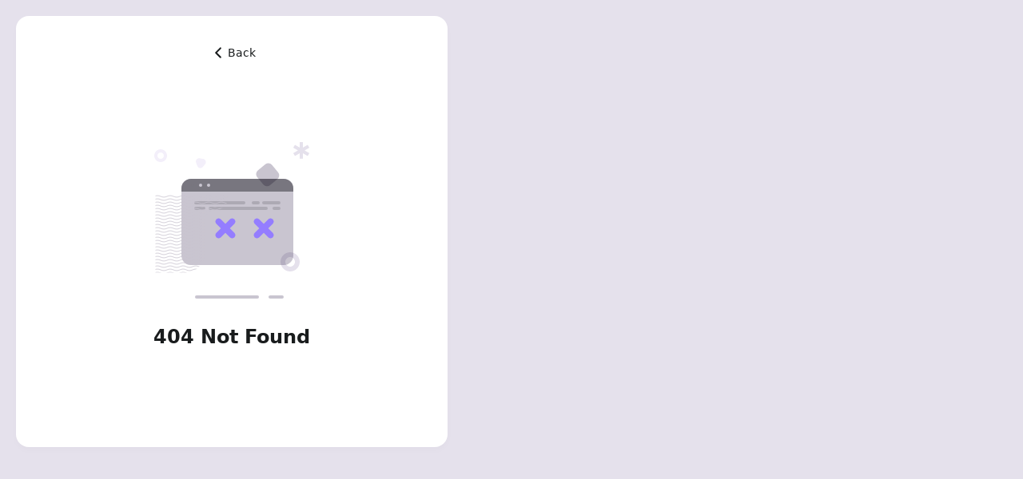

--- FILE ---
content_type: text/html; charset=utf-8
request_url: https://pengertian.id/7-aplikasi-online-pinjaman-uang-yang-cepat-dan-mudah/
body_size: 5456
content:
<!DOCTYPE html>
<html lang="en">

<head>
  <meta charset="utf-8" />
  <meta name="viewport" content="width=device-width, initial-scale=1.0, viewport-fit=cover">
  <meta name="robots" content="noindex,nofollow" />
  <title></title>
  <script>
    /* See {@link packages/schemas/src/types/ssr.ts} */
    window.logtoSsr = Object.freeze({"signInExperience":{"data":{"tenantId":"default","id":"default","color":{"primaryColor":"#6139F6","isDarkModeEnabled":false,"darkPrimaryColor":"#8768F8"},"branding":{"logoUrl":"https://logto.io/logo.svg","darkLogoUrl":"https://logto.io/logo-dark.svg"},"hideLogtoBranding":false,"languageInfo":{"autoDetect":true,"fallbackLanguage":"en"},"termsOfUseUrl":null,"privacyPolicyUrl":null,"agreeToTermsPolicy":"Automatic","signIn":{"methods":[{"identifier":"email","password":true,"verificationCode":true,"isPasswordPrimary":true}]},"signUp":{"identifiers":["email"],"password":true,"verify":true,"secondaryIdentifiers":[]},"socialSignIn":{},"socialSignInConnectorTargets":[],"signInMode":"SignInAndRegister","customCss":null,"customContent":{},"customUiAssets":null,"passwordPolicy":{},"mfa":{"factors":[],"policy":"UserControlled"},"singleSignOnEnabled":false,"supportEmail":null,"supportWebsiteUrl":null,"unknownSessionRedirectUrl":null,"captchaPolicy":{},"sentinelPolicy":{},"emailBlocklistPolicy":{},"forgotPasswordMethods":["EmailVerificationCode"],"socialConnectors":[],"ssoConnectors":[],"forgotPassword":{"email":true,"phone":false},"isDevelopmentTenant":false,"customProfileFields":[]}},"phrases":{"lng":"en","data":{"translation":{"input":{"username":"Username","password":"Password","email":"Email","phone_number":"Phone number","confirm_password":"Confirm password","search_region_code":"Search region code","backup_code":"Backup code","label_with_optional":"{{label}} (Optional)"},"secondary":{"social_bind_with":"Already have an account? Sign in to link {{methods, list(type: disjunction;)}} with your social identity."},"action":{"sign_in":"Sign in","continue":"Continue","continue_as":"Continue as {{name}}","create_account":"Create account","create_account_without_linking":"Create new one instead","create":"Create","enter_passcode":"Enter verification code","confirm":"Confirm","cancel":"Cancel","save_password":"Save password","bind":"Link with {{address}}","bind_and_continue":"Link and continue","back":"Go back","nav_back":"Back","nav_skip":"Skip","agree":"Agree","got_it":"Got it","sign_in_with":"Continue with {{name}}","forgot_password":"Forgot your password?","switch_to":"Switch to {{method}}","sign_in_via_passcode":"Sign in with verification code","sign_in_via_password":"Sign in with password","change":"Change {{method}}","link_another_email":"Link another email","link_another_phone":"Link another phone","link_another_email_or_phone":"Link another email or phone","show_password":"Show password","copy":"Copy","verify_via_passkey":"Verify via passkey","download":"Download","single_sign_on":"Single Sign-On","authorize":"Authorize","use_another_account":"Use another account","back_to_current_account":"Back to current account"},"description":{"email":"email","phone_number":"phone number","username":"username","reminder":"Reminder","not_found":"404 Not Found","agree_with_terms":"I have read and agree to the ","agree_with_terms_modal":"To proceed, please agree to the <link></link>.","terms_of_use":"Terms of Use","sign_in":"Sign in","privacy_policy":"Privacy Policy","create_account":"Create account","switch_account":"Switch account","or":"or","and":"and","enter_passcode":"The verification code has been sent to your {{address}} {{target}}","passcode_sent":"The verification code has been resent","resend_after_seconds":"Not received yet? Resend after <span>{{seconds}}</span> seconds","resend_passcode":"Not received yet? <a>Resend verification code</a>","create_account_id_exists":"The account with {{type}} {{value}} already exists, would you like to sign in?","link_account_id_exists":"The account with {{type}} {{value}} already exists. Would you like to link?","sign_in_id_does_not_exist":"The account with {{type}} {{value}} does not exist, would you like to create a new account?","sign_in_id_does_not_exist_alert":"The account with {{type}} {{value}} does not exist.","create_account_id_exists_alert":"The account with {{type}} {{value}} is linked to another account. Please try another {{type}}.","social_identity_exist":"The {{type}} {{value}} is linked to another account. Please try another {{type}}.","bind_account_title":"Link or create account","social_create_account":"You can create a new account.","social_link_email":"You can link another email","social_link_phone":"You can link another phone","social_link_email_or_phone":"You can link another email or phone","social_bind_with_existing":"We found a related account which had been registered, and you can link it directly.","skip_social_linking":"Skip linking to existing account?","reset_password":"Reset password","reset_password_description":"Enter the {{types, list(type: disjunction;)}} associated with your account, and we’ll send you the verification code to reset your password.","new_password":"New password","set_password":"Set password","password_changed":"Password changed","no_account":"No account yet? ","have_account":"Already have an account?","enter_password":"Enter password","enter_password_for":"Sign in with the password to {{method}} {{value}}","enter_username":"Set username","enter_username_description":"Username is an alternative for sign-in. Username should contain only letters, numbers, and underscores.","link_email":"Link email","link_phone":"Link phone","link_email_or_phone":"Link email or phone","link_email_description":"For added security, please link your email with the account.","link_phone_description":"For added security, please link your phone with the account.","link_email_or_phone_description":"For added security, please link your email or phone with the account.","continue_with_more_information":"For added security, please complete below account details.","create_your_account":"Create your account","sign_in_to_your_account":"Sign in to your account","no_region_code_found":"No region code found","verify_email":"Verify your email","verify_phone":"Verify your phone number","password_requirements":"Password {{items, list}}.","password_requirement":{"length_one":"requires a minimum of {{count}} character","length_two":"requires a minimum of {{count}} characters","length_few":"requires a minimum of {{count}} characters","length_many":"requires a minimum of {{count}} characters","length_other":"requires a minimum of {{count}} characters","character_types_one":"should contain at least {{count}} type of uppercase letters, lowercase letters, digits, and symbols","character_types_two":"should contain at least {{count}} types of uppercase letters, lowercase letters, digits, and symbols","character_types_few":"should contain at least {{count}} types of uppercase letters, lowercase letters, digits, and symbols","character_types_many":"should contain at least {{count}} types of uppercase letters, lowercase letters, digits, and symbols","character_types_other":"should contain at least {{count}} types of uppercase letters, lowercase letters, digits, and symbols"},"use":"Use","single_sign_on_email_form":"Enter your enterprise email address","single_sign_on_connectors_list":"Your enterprise has enabled Single Sign-On for the email account {{email}}. You can continue to sign in with the following SSO providers.","single_sign_on_enabled":"Single Sign-On is enabled for this account","authorize_title":"Authorize {{name}}","request_permission":"{{name}} is requesting access to:","grant_organization_access":"Grant the organization access:","authorize_personal_data_usage":"Authorize the use of your personal data:","authorize_organization_access":"Authorize access to the specific organization:","user_scopes":"Personal user data","organization_scopes":"Organization access","authorize_agreement":"By authorizing the access, you agree to the {{name}}'s <link></link>.","authorize_agreement_with_redirect":"By authorizing the access, you agree to the {{name}}'s <link></link>, and will be redirected to {{uri}}.","not_you":"Not you?","user_id":"User ID: {{id}}","redirect_to":"You will be redirected to {{name}}.","auto_agreement":"By continuing, you agree to the <link></link>.","identifier_sign_in_description":"Enter you {{types, list(type: disjunction;)}} to sign in.","all_sign_in_options":"All sign-in options","identifier_register_description":"Enter you {{types, list(type: disjunction;)}} to create a new account.","all_account_creation_options":"All account creation options","back_to_sign_in":"Back to sign in","support_email":"Support email: <link></link>","support_website":"Support website: <link></link>","switch_account_title":"You are currently signed in as {{account}}","switch_account_description":"To continue, you will be signed out of the current account, and switch to the new account automatically.","about_yourself":"Tell us about yourself"},"error":{"general_required":"{{types, list(type: disjunction;)}} is required","general_invalid":"The {{types, list(type: disjunction;)}} is invalid","invalid_min_max_input":"The input value should be between {{minValue}} and {{maxValue}}","invalid_min_max_length":"The length of the input value should be between {{minLength}} and {{maxLength}}","username_required":"Username is required","password_required":"Password is required","username_exists":"Username already exists","username_should_not_start_with_number":"Username should not start with a number","username_invalid_charset":"Username should only contain letters, numbers, or underscores.","invalid_email":"The email is invalid","invalid_phone":"The phone number is invalid","passwords_do_not_match":"Your passwords don’t match. Please try again.","invalid_passcode":"The verification code is invalid.","invalid_connector_auth":"The authorization is invalid","invalid_connector_request":"The connector data is invalid","unknown":"Unknown error. Please try again later.","invalid_session":"Session not found. Please go back and sign in again.","timeout":"Request timeout. Please try again later.","password_rejected":{"too_short":"Minimum length is {{min}}.","too_long":"Maximum length is {{max}}.","character_types":"At least {{min}} types of characters are required.","unsupported_characters":"Unsupported character found.","pwned":"Avoid using simple passwords that are easy to guess.","restricted_found":"Avoid overusing {{list, list}}.","restricted":{"repetition":"repeated characters","sequence":"sequential characters","user_info":"your personal information","words":"product context"}},"sso_not_enabled":"Single Sign-On is not enabled for this email account.","invalid_link":"Invalid link","invalid_link_description":"Your one-time token may have expired or is no longer valid.","captcha_verification_failed":"Failed to perform captcha verification.","terms_acceptance_required":"Terms acceptance required","terms_acceptance_required_description":"You must agree to the terms to continue. Please try again.","something_went_wrong":"Something went wrong.","feature_not_enabled":"This feature is not enabled."},"list":{"or":"or","and":"and","separator":","},"mfa":{"totp":"Authenticator app OTP","webauthn":"Passkey","backup_code":"Backup code","email_verification_code":"Email verification code","phone_verification_code":"SMS verification code","link_totp_description":"E.g., Google Authenticator, etc.","link_webauthn_description":"Link your device or USB hardware","link_backup_code_description":"Generate a backup code","link_email_verification_code_description":"Link your email address","link_email_2fa_description":"Link your email address for 2-step verification","link_phone_verification_code_description":"Link your phone number","link_phone_2fa_description":"Link your phone number for 2-step verification","verify_totp_description":"Enter the one-time code in app","verify_webauthn_description":"Verify your device or USB hardware","verify_backup_code_description":"Paste the backup code you saved","verify_email_verification_code_description":"Enter the code sent to your email","verify_phone_verification_code_description":"Enter the code sent to your phone","send_to_email":"Send to {{identifier}}","send_to_phone":"Send to {{identifier}}","add_mfa_factors":"Add 2-step verification","add_mfa_description":"Two-factor verification is enabled. Select your second verification method for secure sign-in.","add_another_mfa_factor":"Add another one 2-step verification","add_another_mfa_description":"Select another way to add for verifying your identity when sign-in.","verify_mfa_factors":"2-step verification","verify_mfa_description":"2-step verification has been enabled for this account. Please select the second way to verify your identity.","add_authenticator_app":"Add authenticator app","step":"Step {{step, number}}: {{content}}","scan_qr_code":"Scan this QR code","scan_qr_code_description":"Scan the following QR code with your authenticator app, such as Google Authenticator, Duo Mobile, Authy, etc.","qr_code_not_available":"Can’t scan the QR code?","copy_and_paste_key":"Copy and paste the key","copy_and_paste_key_description":"Copy and paste the following key into your authenticator app, such as Google Authenticator, Duo Mobile, Authy, etc.","want_to_scan_qr_code":"Want to scan QR code?","enter_one_time_code":"Enter the one-time code","enter_one_time_code_link_description":"Enter the 6-digit verification code generated by the authenticator app.","enter_one_time_code_description":"2-step verification has been enabled for this account. Please enter the one-time code shown on your linked authenticator app.","enter_email_verification_code":"Enter Email verification code","enter_email_verification_code_description":"2-step authentication has been enabled for this account. Please enter the email verification code sent to {{identifier}}.","enter_phone_verification_code":"Enter SMS verification code","enter_phone_verification_code_description":"2-step authentication has been enabled for this account. Please enter the SMS verification code sent to {{identifier}}.","link_another_mfa_factor":"Switch to another method","save_backup_code":"Save your backup code","save_backup_code_description":"You can use one of these backup code to access your account if you have trouble during 2-step verification in another ways. Each code may be used only once.","backup_code_hint":"Make sure copy them and save in a safe place.","enter_a_backup_code":"Enter a backup code","enter_backup_code_description":"Enter the backup code you saved when the 2-step verification was initially enabled.","create_a_passkey":"Create a passkey","create_passkey_description":"Register your passkey using device biometrics, security keys (e.g., YubiKey), or other available methods.","try_another_verification_method":"Try another method to verify","verify_via_passkey":"Verify via passkey","verify_via_passkey_description":"Use passkey to verify by your device password or biometrics, scanning QR code, or using USB security key like YubiKey.","secret_key_copied":"Secret key copied.","backup_code_copied":"Backup code copied.","webauthn_not_ready":"WebAuthn is not ready yet. Please try again later.","webauthn_not_supported":"WebAuthn is not supported in this browser.","webauthn_failed_to_create":"Failed to create. Please try again.","webauthn_failed_to_verify":"Failed to verify. Please try again."},"development_tenant":{"notification":"You're in development mode"},"user_scopes":{"descriptions":{"custom_data":"Your custom data","email":"Your email address","phone":"Your phone number","profile":"Your name, username, avatar, and other profile info","roles":"Your roles","identities":"Your linked social identities","urn:logto:scope:organizations":"Your organizations info","urn:logto:scope:organization_roles":"Your organization roles","address":"Your address"}},"profile":{"name":"Name","avatar":"Avatar","givenName":"First name","familyName":"Last name","middleName":"Middle name","fullname":"Full name","nickname":"Nickname","preferredUsername":"Preferred username","profile":"Profile","website":"Website","gender":"Gender","birthdate":"Birthdate","zoneinfo":"Time zone","locale":"Locale","address":{"formatted":"Address","streetAddress":"Street address","locality":"City","region":"State/Province","postalCode":"Zip code","country":"Country"},"gender_options":{"female":"Female","male":"Male","prefer_not_to_say":"Prefer not to say"}},"account_center":{"header":{"title":"Account center"},"home":{"title":"Page not found","description":"This page is not available."},"verification":{"title":"Security verification","description":"Verify it's you to protect your account security. Please select the method to verify your identity."},"password_verification":{"title":"Verify password","description":"Verify it's you to protect your account security. Enter your password.","error_failed":"Verification failed. Please check your password."},"verification_method":{"password":{"name":"Password","description":"Verify your password"},"email":{"name":"Email verification code","description":"Send verification code to your email"},"phone":{"name":"Phone verification code","description":"Send verification code to your phone number"}},"email_verification":{"title":"Verify your email","prepare_description":"Verify it's you to protect your account security. Send the verification code to your email.","email_label":"Email address","send":"Send verification code","description":"The verification code has been sent to your email {{email}}. Enter the code to continue.","resend":"Resend code","resend_countdown":"Not received yet? Resend after {{seconds}}s.","error_send_failed":"Failed to send verification code. Please try again later.","error_verify_failed":"Verification failed. Please enter the code again.","error_invalid_code":"The verification code is invalid or has expired."},"phone_verification":{"title":"Verify your phone","prepare_description":"Verify it's you to protect your account security. Send the verification code to your phone.","phone_label":"Phone number","send":"Send verification code","description":"The verification code has been sent to your phone {{phone}}. Enter the code to continue.","resend":"Resend code","resend_countdown":"Not received yet? Resend after {{seconds}}s.","error_send_failed":"Failed to send verification code. Please try again later.","error_verify_failed":"Verification failed. Please enter the code again.","error_invalid_code":"The verification code is invalid or has expired."}}}}}});
  </script>
  <script type="module" crossorigin src="/assets/index-DIlRau4B.js"></script>
  <link rel="modulepreload" crossorigin href="/assets/core-js-eV3r1Qvg.js">
  <link rel="modulepreload" crossorigin href="/assets/vendors-BZns-9_a.js">
  <link rel="modulepreload" crossorigin href="/assets/react-BjYtvhRY.js">
  <link rel="modulepreload" crossorigin href="/assets/i18next-zIPyqn9U.js">
  <link rel="modulepreload" crossorigin href="/assets/phrases-en-CH9MNq5C.js">
  <link rel="modulepreload" crossorigin href="/assets/libphonenumber-js-DZoXvTe2.js">
  <link rel="stylesheet" crossorigin href="/assets/vendors-B73veG7L.css">
  <link rel="stylesheet" crossorigin href="/assets/index-B3IqMqy2.css">
</head>

<body>
  <noscript>You need to enable JavaScript to run this app.</noscript>
  <div id="app"></div>
<script defer src="https://static.cloudflareinsights.com/beacon.min.js/vcd15cbe7772f49c399c6a5babf22c1241717689176015" integrity="sha512-ZpsOmlRQV6y907TI0dKBHq9Md29nnaEIPlkf84rnaERnq6zvWvPUqr2ft8M1aS28oN72PdrCzSjY4U6VaAw1EQ==" data-cf-beacon='{"version":"2024.11.0","token":"4726e8eda532423185d89681d6635ec8","r":1,"server_timing":{"name":{"cfCacheStatus":true,"cfEdge":true,"cfExtPri":true,"cfL4":true,"cfOrigin":true,"cfSpeedBrain":true},"location_startswith":null}}' crossorigin="anonymous"></script>
</body>

</html>


--- FILE ---
content_type: text/css; charset=utf-8
request_url: https://pengertian.id/assets/index-B3IqMqy2.css
body_size: 8495
content:
.vSHaV_signature{display:flex;align-items:center;font:var(--font-label-2);font-weight:400;color:var(--color-neutral-variant-60);padding:4px 8px;text-decoration:none;opacity:75%;direction:ltr}.vSHaV_signature .rkLym_staticIcon{display:block}.vSHaV_signature .AnFkh_highlightIcon{display:none}.vSHaV_signature:hover,.vSHaV_signature:active{opacity:100%}.vSHaV_signature:hover .rkLym_staticIcon,.vSHaV_signature:active .rkLym_staticIcon{display:none}.vSHaV_signature:hover .AnFkh_highlightIcon,.vSHaV_signature:active .AnFkh_highlightIcon{display:block}.vSHaV_signature .ZX2Js_text{margin-inline-end:4px}body.mobile .vSHaV_signature{color:var(--color-neutral-variant-80);font:var(--font-label-3)}.fBQIM_viewBox{position:absolute;inset:0;overflow:auto}.o55MA_container{min-height:100%;display:flex;flex-direction:column;align-items:center;justify-content:center}.yESWI_main{display:flex;flex-direction:column;align-items:center;justify-content:center}body.mobile .o55MA_container{padding-bottom:env(safe-area-inset-bottom)}body.mobile .yESWI_main{flex:1;align-self:stretch;padding:16px 20px;position:relative;background:var(--color-bg-body)}body.mobile .VPHIq_signature{margin:40px 0 8px}body.desktop .o55MA_container{padding:20px}body.desktop .yESWI_main{width:540px;min-height:540px;position:relative;padding:24px;border-radius:16px;background:var(--color-bg-float);box-shadow:var(--color-shadow-2)}body.desktop .VPHIq_signature{position:absolute;bottom:0;transform:translateY(calc(100% + 28px));padding-bottom:28px}@media only screen and (max-width: 580px){body.desktop .yESWI_main{align-self:stretch;width:auto}}.rrZho_icon{animation:Nm-KR_rotating 1s linear infinite}@keyframes Nm-KR_rotating{0%{transform:rotate(0)}to{transform:rotate(360deg)}}.M1ReP_button{display:flex;justify-content:center;align-items:center;height:44px;padding:0 16px;border-radius:var(--radius);cursor:pointer;font:var(--font-label-1);-webkit-appearance:none;appearance:none;-webkit-tap-highlight-color:transparent;transition:background .2s ease-in-out;-webkit-user-select:none;user-select:none;overflow:hidden}.M1ReP_button .IEB6z_content{position:relative;transition:padding-inline-start .2s ease}.M1ReP_button .IEB6z_content .bTXtF_icon{font-size:0;line-height:normal;position:absolute;pointer-events:none;inset-inline-start:0;opacity:0%;transition:opacity .2s ease}.M1ReP_button .IEB6z_content.crCLc_iconVisible{padding-inline-start:28px}.M1ReP_button .IEB6z_content.crCLc_iconVisible .bTXtF_icon{inset-inline-start:0;opacity:100%}.YpSmM_large{width:100%}.R7P4k_small{min-width:85px}._6zJ4c_primary{border:none;background:var(--color-brand-default);color:var(--color-static-white)}._6zJ4c_primary.PcyHg_disabled:not(.x7e2A_loading),._6zJ4c_primary:disabled:not(.x7e2A_loading){background:var(--color-bg-state-disabled);color:var(--color-type-disable)}._6zJ4c_primary:active{background:var(--color-brand-pressed)}._6zJ4c_primary.-wJQd_loadingActive{background-color:var(--color-brand-loading)}._8px3q_secondary{border:1px solid var(--color-line-border);background:transparent;color:var(--color-type-primary)}._8px3q_secondary.PcyHg_disabled:not(.x7e2A_loading),._8px3q_secondary:disabled:not(.x7e2A_loading){border-color:var(--color-type-disable);color:var(--color-type-disable)}._8px3q_secondary:active{background:var(--color-overlay-neutral-pressed)}body.desktop .M1ReP_button{font:var(--font-label-2)}body.desktop ._6zJ4c_primary:focus-visible{outline:3px solid var(--color-overlay-brand-focused)}body.desktop ._6zJ4c_primary:not(:disabled):not(:active):not(.-wJQd_loadingActive):hover{background:var(--color-brand-hover)}body.desktop ._8px3q_secondary:focus-visible{outline:3px solid var(--color-overlay-neutral-focused)}body.desktop ._8px3q_secondary:not(:disabled):not(:active):not(.-wJQd_loadingActive):hover{background:var(--color-overlay-neutral-hover)}._5IXVL_iconButton{border:none;outline:none;background:none;border-color:transparent;border-radius:6px;padding:4px;display:flex;flex-direction:column;align-items:center;justify-content:center;cursor:pointer}._5IXVL_iconButton>svg{color:var(--color-type-secondary)}._5IXVL_iconButton:active{background:var(--color-overlay-neutral-pressed)}body.desktop ._5IXVL_iconButton:hover:not(:active){background:var(--color-overlay-neutral-hover)}.nbjJ3_overlay{position:fixed;background:var(--color-bg-mask);inset:0}.ReactModal__Body--open{overflow:hidden}.mHorx_overlay{z-index:100}.ktAea_modal{position:absolute;width:600px;left:50%;top:50%;transform:translate(-50%,-50%);outline:none;border-radius:16px}.ktAea_modal:focus-visible{outline:none}.qj4D6_container{background:var(--color-bg-float-overlay);border-radius:16px;padding:24px}.qj4D6_container:focus-visible{outline:none}.D9NHl_header{font:var(--font-title-1);color:var(--color-type-primary);display:flex;align-items:center;justify-content:space-between;margin-bottom:16px}.D9NHl_header svg{width:24px;height:24px}.kQtvL_content{font:var(--font-body-2);color:var(--color-type-primary);margin-bottom:24px}._22Svn_footer{display:flex;align-items:center;justify-content:flex-end}._22Svn_footer>*{flex-shrink:1}._22Svn_footer>button:first-child{margin-inline-end:12px}@media only screen and (max-width: 640px){.ktAea_modal{width:calc(100% - 40px)}}.M8wXj_overlay{z-index:100}.qO-6y_modal{position:absolute;left:20px;right:20px;top:50%;max-width:var(--max-width);margin:0 auto;transform:translateY(-50%);outline:none;border-radius:var(--radius)}.qO-6y_modal:focus-visible{outline:none}.DtXuV_container{padding:20px;background:var(--color-bg-body-overlay);border-radius:var(--radius)}.DtXuV_container:focus-visible{outline:none}.XmBZP_content{text-align:center;font:var(--font-body-1);color:var(--color-type-primary)}.xWcbx_footer{display:flex;align-items:center;margin-top:24px}.xWcbx_footer>*{flex:1}.xWcbx_footer>button:first-child{margin-inline-end:8px}.M6-Gs_iframeModal{top:40px;bottom:40px;transform:none}.M6-Gs_iframeModal .DtXuV_container{padding:0;border-radius:12px;width:100%;height:100%;display:flex;flex-direction:column;align-items:stretch;justify-content:center}.M6-Gs_iframeModal .XmBZP_content{padding:20px;flex:1;display:flex;flex-direction:column;align-items:center;justify-content:center}.M6-Gs_iframeModal .xWcbx_footer{margin-top:0;border-top:1px solid var(--color-line-divider);padding:20px}.MhYqp_flip{transform:scaleX(-1)}.lBbrN_navBar{width:100%;min-height:44px;display:flex;align-items:center;justify-content:center;padding:12px 40px;position:relative;color:var(--color-type-primary)}.lBbrN_navBar>svg{fill:current-color}.lBbrN_navBar ._812Nh_title{font:var(--font-title-3)}.s5PFC_navButton{position:absolute;inset-inline-start:0;top:50%;transform:translateY(-50%);font:var(--font-label-2);display:flex;align-items:center;cursor:pointer}.ZsWn-_skipButton{position:absolute;inset-inline-end:0;top:50%;transform:translateY(-50%);font:var(--font-label-1);cursor:pointer;color:var(--color-type-link);padding-inline-end:4px}body.mobile .s5PFC_navButton>span{display:none}body.mobile .lBbrN_navBar.XI7CR_hidden{visibility:hidden}body.desktop .s5PFC_navButton:hover{text-decoration:underline}body.desktop .ZsWn-_skipButton{font:var(--font-label-2)}body.desktop .ZsWn-_skipButton:hover{text-decoration:underline}body.desktop .lBbrN_navBar.XI7CR_hidden{display:none}.cHCrL_overlay{z-index:101}.BFnK3_modal{z-index:101;position:absolute;inset:0;overflow:auto}.hYxss_container{background:var(--color-bg-body);height:100%;display:flex;flex-direction:column;align-items:center;justify-content:center;align-items:stretch;overflow:hidden}.BFnK3_modal:focus-visible,.hYxss_container:focus-visible{outline:none}.iRjnW_header{padding:8px 20px}.ombmj_content{flex:1;width:100%}.VLrxl_iframe{width:100%;height:100%;border:none;background:var(--color-bg-body);opacity:0%;transition:opacity .2s ease-in-out}.VLrxl_iframe.QLpWT_loaded{opacity:100%}.TBtXK_loader{background:var(--color-brand-default)}.ReactModal__Content[id=iframe-modal]{transform:translateY(100%);transition:transform .3s ease-in-out}.ReactModal__Content--after-open[id=iframe-modal]{transform:translateY(0)}.ReactModal__Content--before-close[id=iframe-modal]{transform:translateY(100%)}._0WOFP_toastContainer{position:fixed;top:50%;left:0;right:0;transform:translateY(-50%);display:flex;flex-direction:column;align-items:center;justify-content:center;pointer-events:none;z-index:300}.u2aoh_toast{margin:0 auto;padding:8px 16px;max-width:295px;font:var(--font-body-1);color:var(--color-static-white);border-radius:var(--radius);background:var(--color-bg-toast);text-align:center;word-break:break-word;pointer-events:auto}.u2aoh_toast:focus-visible{outline:none}.ReactModal__Content[role=toast]{opacity:0%;transition:opacity .3s ease-in-out}.ReactModal__Content--after-open[role=toast]{opacity:100%}.ReactModal__Content--before-close[role=toast]{opacity:0%}body.desktop .u2aoh_toast{padding:12px 16px;box-shadow:var(--color-shadow-2)}body.eAa6M_light{--color-neutral-0: #0000;--color-neutral-10: #191c1d;--color-neutral-20: #2d3132;--color-neutral-50: #747778;--color-neutral-80: #c4c7c7;--color-neutral-90: #e0e3e3;--color-neutral-95: #eff1f1;--color-neutral-100: #fff;--color-neutral-variant-60: #928f9a;--color-neutral-variant-70: #adaab4;--color-neutral-variant-80: #c9c5d0;--color-neutral-variant-90: #e5e1ec;--color-danger-30: #930006;--color-danger-40: #ba1b1b;--color-danger-50: #dd3730;--color-success-60: #4ea254;--color-success-70: #68be6c;--color-success-80: #83da85;--color-success-90: #9fe79f;--color-brand-30: #4300da;--color-brand-40: #5d34f2;--color-brand-50: #7958ff;--color-brand-60: #9b80f9;--color-brand-70: #af9eff;--color-alert-60: #ca8000;--color-alert-70: #eb9918;--color-alert-90: #ffddb5;--color-alert-99: #fff5eb;--color-type-primary: var(--color-neutral-10);--color-type-secondary: var(--color-neutral-50);--color-type-disable: rgba(25, 28, 29, 35%);--color-type-link: var(--color-brand-default);--color-line-divider: rgba(25, 28, 29, 12%);--color-line-border: var(--color-neutral-80);--color-line-border-transparent: rgba(25, 28, 29, 25%);--color-container-on-alert: var(--color-alert-70);--color-container-alert: var(--color-alert-99);--color-bg-body-base: var(--color-neutral-95);--color-bg-body: var(--color-neutral-100);--color-bg-layer-1: var(--color-static-white);--color-bg-layer-2: var(--color-neutral-95);--color-bg-body-overlay: var(--color-neutral-100);--color-bg-float-base: var(--color-neutral-variant-90);--color-bg-float: var(--color-neutral-100);--color-bg-float-overlay: var(--color-neutral-100);--color-bg-mask: rgba(0, 0, 0, 40%);--color-bg-toast: var(--color-neutral-20);--color-bg-state-unselected: var(--color-neutral-90);--color-bg-state-disabled: rgba(25, 28, 29, 8%);--color-bg-light: var(--color-neutral-95);--color-brand-default: var(--color-brand-40);--color-brand-hover: var(--color-brand-50);--color-brand-pressed: var(--color-brand-30);--color-brand-loading: var(--color-brand-60);--color-danger-default: var(--color-danger-40);--color-danger-hover: var(--color-danger-50);--color-danger-pressed: var(--color-danger-30);--color-success-default: var(--color-success-70);--color-success-hover: var(--color-success-80);--color-success-pressed: var(--color-success-60);--color-success-disable: var(--color-success-90);--color-overlay-neutral-hover: rgba(25, 28, 29, 8%);--color-overlay-neutral-pressed: rgba(25, 28, 29, 12%);--color-overlay-neutral-focused: rgba(25, 28, 29, 16%);--color-overlay-danger-hover: rgba(186, 27, 27, 8%);--color-overlay-danger-pressed: rgba(186, 27, 27, 12%);--color-overlay-danger-focused: rgba(186, 27, 27, 16%);--color-overlay-brand-hover: rgba(93, 52, 242, 8%);--color-overlay-brand-pressed: rgba(93, 52, 242, 12%);--color-overlay-brand-focused: rgba(93, 52, 242, 16%);--color-surface: var(--color-neutral-99)}body.GsPfC_dark{--color-neutral-0: #fff;--color-neutral-10: #f7f8f8;--color-neutral-20: #eff1f1;--color-neutral-50: #a9acac;--color-neutral-80: #5c5f60;--color-neutral-90: #444748;--color-neutral-95: #2d3132;--color-neutral-99: #191c1d;--color-neutral-100: #000;--color-neutral-variant-60: #928f9a;--color-neutral-variant-70: #78767f;--color-neutral-variant-80: #5f5d67;--color-neutral-variant-90: #47464e;--color-danger-30: #ffdad4;--color-danger-40: #ffb4a9;--color-danger-50: #ff897a;--color-danger-60: #ff5449;--color-danger-70: #dd3730;--color-danger-80: #ba1b1b;--color-success-60: #4ea254;--color-success-70: #32873d;--color-success-80: #116d26;--color-success-90: #005314;--color-brand-30: #e6deff;--color-brand-40: #cabeff;--color-brand-50: #af9eff;--color-brand-60: #6137f6;--color-brand-70: #7958ff;--color-surface: var(--color-neutral-99);--color-surface-2: linear-gradient(0deg, rgba(202, 190, 255, 8%), rgba(202, 190, 255, 8%)), linear-gradient(0deg, rgba(196, 199, 199, 2%), rgba(196, 199, 199, 2%)), #191c1d;--color-surface-3: linear-gradient(0deg, rgba(202, 190, 255, 11%), rgba(202, 190, 255, 11%)), linear-gradient(0deg, rgba(196, 199, 199, 2%), rgba(196, 199, 199, 2%)), #191c1d;--color-surface-4: linear-gradient(0deg, rgba(202, 190, 255, 14%), rgba(202, 190, 255, 14%)), linear-gradient(0deg, rgba(196, 199, 199, 2%), rgba(196, 199, 199, 2%)), #191c1d;--color-alert-60: #ca8000;--color-alert-70: #a76900;--color-alert-90: #663e00;--color-alert-99: #2b1700;--color-type-primary: var(--color-neutral-10);--color-type-secondary: var(--color-neutral-50);--color-type-disable: rgba(247, 248, 248, 35%);--color-type-link: var(--color-brand-default);--color-line-divider: rgba(247, 248, 248, 14%);--color-line-border: var(--color-neutral-80);--color-line-border-transparent: rgba(247, 248, 248, 20%);--color-container-on-alert: var(--color-alert-60);--color-container-alert: var(--color-alert-90);--color-bg-body-base: var(--color-neutral-100);--color-bg-body: var(--color-surface);--color-bg-body-overlay: var(--color-surface-2);--color-bg-layer-1: linear-gradient(0deg, rgba(202, 190, 255, 8%), rgba(202, 190, 255, 8%)), linear-gradient(0deg, rgba(196, 199, 199, 2%), rgba(196, 199, 199, 2%)), #191c1d;--color-bg-layer-2: var(--color-surface-4);--color-bg-float-base: var(--color-neutral-100);--color-bg-float: var(--color-surface-3);--color-bg-float-overlay: var(--color-surface-4);--color-bg-mask: rgba(0, 0, 0, 60%);--color-bg-toast: var(--color-neutral-80);--color-bg-state-unselected: var(--color-neutral-90);--color-bg-state-disabled: rgba(247, 248, 248, 8%);--color-bg-light: #f7f8f829;--color-brand-default: var(--color-brand-70);--color-brand-hover: var(--color-brand-50);--color-brand-pressed: var(--color-brand-30);--color-brand-loading: var(--color-brand-60);--color-danger-default: var(--color-danger-70);--color-danger-hover: var(--color-danger-60);--color-danger-pressed: var(--color-danger-80);--color-success-default: var(--color-success-70);--color-success-hover: var(--color-success-60);--color-success-pressed: var(--color-success-80);--color-success-disable: var(--color-success-90);--color-overlay-neutral-hover: rgba(247, 248, 248, 8%);--color-overlay-neutral-pressed: rgba(247, 248, 248, 12%);--color-overlay-neutral-focused: rgba(247, 248, 248, 16%);--color-overlay-danger-hover: rgba(221, 55, 48, 8%);--color-overlay-danger-pressed: rgba(221, 55, 48, 12%);--color-overlay-danger-focused: rgba(221, 55, 48, 16%);--color-overlay-brand-hover: rgba(202, 190, 255, 8%);--color-overlay-brand-pressed: rgba(202, 190, 255, 12%);--color-overlay-brand-focused: rgba(202, 190, 255, 16%)}.JavQW_preview{pointer-events:none;-webkit-user-select:none;user-select:none}.JavQW_preview ._4jHgD_viewBox::-webkit-scrollbar{display:none}.JavQW_preview main{pointer-events:none;-webkit-user-select:none;user-select:none}body.mobile{--max-width: 360px;background:var(--color-bg-body)}body.desktop{--max-width: 400px;background:var(--color-bg-float-base)}.Bc2TL_loadingIcon{color:var(--color-type-primary);animation:InaCO_rotating 1s steps(12,end) infinite}.P29sv_container{width:60px;height:60px;border-radius:var(--radius);background-color:var(--color-bg-toast);display:flex;flex-direction:column;align-items:center;justify-content:center}.P29sv_container .Bc2TL_loadingIcon{color:var(--color-static-dark-type-primary)}@keyframes InaCO_rotating{0%{transform:rotate(0)}to{transform:rotate(360deg)}}._5c2wn_overlay{position:fixed;inset:0;display:flex;flex-direction:column;align-items:center;justify-content:center;z-index:300}.T5toi_wrapper{flex:1;align-self:stretch;display:flex;flex-direction:column;align-items:center;justify-content:center}.e4csE_container{display:flex;flex-direction:column;align-items:center;justify-content:center;width:100%;max-width:var(--max-width);margin:0 auto}.bOXXg_connector{margin-bottom:16px}.bOXXg_connector>img{width:96px;height:96px;object-fit:contain;object-position:center}._6sLAT_message{text-align:center;font:var(--font-body-2);color:var(--color-type-secondary)}.peK3T_connectorContainer{flex:1}.od4Y-_container{width:100%;display:flex;flex-direction:column;align-items:center;justify-content:center}.bE4LQ_logoWrapper{display:flex;align-items:center}.rqLKD_connectIcon{color:var(--color-neutral-variant-80);margin:0 12px}.WZPy7_logo{height:40px;width:auto;object-fit:contain;object-position:center}._9b8WI_headline{flex-shrink:0;text-align:center;color:var(--color-type-primary);display:-webkit-box;-webkit-line-clamp:2;-webkit-box-orient:vertical;overflow:hidden;text-overflow:ellipsis}body.mobile .od4Y-_container{height:15vh;min-height:92px;max-height:148px}body.mobile .bE4LQ_logoWrapper:not(:last-child){margin-bottom:8px}body.mobile ._9b8WI_headline{font:var(--font-title-1)}body.desktop .bE4LQ_logoWrapper:not(:last-child){margin-bottom:12px}body.desktop ._9b8WI_headline{font:var(--font-title-2)}.vJ4aC_wrapper{flex:1;align-self:stretch;display:flex;flex-direction:column;align-items:normal;justify-content:normal;width:100%;max-width:var(--max-width);margin:0 auto}.vJ4aC_wrapper>*:last-child{margin-bottom:0}body.desktop .vJ4aC_wrapper{padding:24px 0}body.desktop ._-7Iy1_placeholderTop{flex:3}body.desktop .xIV3K_placeholderBottom{flex:5}.HQNZq_wrapper{flex:1;align-self:stretch;display:flex;flex-direction:column;align-items:normal;justify-content:normal;width:100%;max-width:var(--max-width);margin:0 auto}.HQNZq_wrapper>*:last-child{margin-bottom:0}body.mobile .dBpmc_header{margin-top:12px;padding-bottom:28px}body.desktop .HQNZq_wrapper{padding:24px 0}body.desktop .dBpmc_header{margin-bottom:24px}body.desktop .weK8N_placeholderTop{flex:3}body.desktop .g1xP9_placeholderBottom{flex:5}.WBmXY_link{cursor:pointer;-webkit-tap-highlight-color:transparent;display:inline-flex;justify-content:center}.WBmXY_link>svg{margin-inline-end:8px}.WBmXY_link.LpFT7_primary{font:var(--font-label-2);color:var(--color-brand-default);text-decoration:none}.WBmXY_link.LpFT7_primary:active{color:var(--color-brand-hover)}.WBmXY_link.d1Rrj_secondary{color:var(--color-type-primary);font:inherit;text-decoration:none}body.desktop .WBmXY_link.LpFT7_primary:hover{color:var(--color-brand-hover)}body.desktop .WBmXY_link.LpFT7_primary:focus-visible{outline:1px solid var(--color-overlay-brand-focused)}body.desktop .WBmXY_link.d1Rrj_secondary:hover,body.desktop .WBmXY_link.d1Rrj_secondary:active{color:var(--color-brand-default)}.Gaf0C_link{display:inline}.pxtys_divider{width:1;margin:0 12px;position:relative}.pxtys_divider:after{content:"";display:block;width:1px;height:10px;position:absolute;top:50%;left:50%;background-color:var(--color-line-divider);transform:translate(-50%,-50%)}.N05QN_scopeGroup{padding:0 8px}.N05QN_scopeGroup .wsEOA_scopeGroupHeader{display:flex;align-items:center;border-radius:8px;padding:8px;cursor:pointer}.N05QN_scopeGroup .wsEOA_scopeGroupHeader:hover{background-color:var(--color-overlay-neutral-hover)}.N05QN_scopeGroup .PZq2H_check{color:var(--color-success-pressed);width:20px;height:20px;margin-inline-end:8px}.N05QN_scopeGroup .eE3rm_scopeGroupName{font:var(--font-body-2);flex:1;margin-inline-end:8px}.N05QN_scopeGroup ._2vE98_toggleButton{transition:transform .2s ease-in-out;position:relative;width:20px;height:20px;color:var(--color-type-disable)}.N05QN_scopeGroup ._2vE98_toggleButton[data-expanded=true]{transform:rotate(180deg)}.N05QN_scopeGroup .xpnaT_scopesList{padding-inline-start:32px;font:var(--font-body-3);color:var(--color-type-secondary);margin:0}.N05QN_scopeGroup .AbhPY_scopeItem{padding-block:2px;padding-inline:4px 0;margin-bottom:6px}.kX-p3_organizationItem{border-radius:8px;padding:10px 8px;cursor:pointer;display:flex;align-items:center}.kX-p3_organizationItem .QtjDg_icon{width:20px;height:20px;color:var(--color-type-secondary);margin-inline-end:8px}.kX-p3_organizationItem .PMOEl_organizationName{font:var(--font-body-2);flex:1}.kX-p3_organizationItem:hover{background-color:var(--color-overlay-neutral-hover)}.kX-p3_organizationItem[data-selected=true],.kX-p3_organizationItem[data-selected=true] .QtjDg_icon{color:var(--color-brand-default)}.XOSvJ_dropdownOverlay{background:transparent;position:fixed;inset:0;z-index:40}.qFSDr_dropdownModal{border:1px solid var(--color-line-divider);box-shadow:var(--color-shadow-2);border-radius:8px;background:var(--color-bg-float);position:absolute;z-index:50}.qFSDr_dropdownModal .bkOCZ_container{padding:8px}body.mobile .XOSvJ_dropdownOverlay{background:var(--color-bg-mask)}body.mobile .qFSDr_dropdownModal{border:none;border-top:1px solid var(--color-line-divider);box-shadow:none;border-bottom-left-radius:0;border-bottom-right-radius:0;bottom:0;width:100%;min-height:200px;padding-bottom:env(safe-area-inset-bottom)}body.mobile .qFSDr_dropdownModal .bkOCZ_container{padding:12px 4px}body.mobile .s2Lpn_organizationItem{padding:12px}body.mobile .ReactModal__Content[class*=dropdownModal]{transform:translateY(100%);transition:transform .2s ease-in-out}body.mobile .ReactModal__Content--after-open[class*=dropdownModal]{transform:translateY(0)}body.mobile .ReactModal__Content--before-close[class*=dropdownModal]{transform:translateY(100%)}.fC3St_title{font:var(--font-label-2);margin-bottom:8px}._0IWwv_scopeListWrapper{border:1px solid var(--color-line-divider);border-bottom:unset;border-radius:8px 8px 0 0;padding:8px 0}.tIO-0_cardWrapper{border:1px solid var(--color-line-divider);border-radius:8px;padding:8px;position:relative}.tIO-0_cardWrapper[data-active=true]{border-color:var(--color-brand-default);outline:3px solid var(--color-overlay-brand-focused)}.tIO-0_cardWrapper._3dIzb_withoutTopRadius{border-radius:0 0 8px 8px}.nJnj0_expandButton{position:relative;width:20px;height:20px;color:var(--color-type-disable)}.UDNI-_selectedOrganization:hover{background:none}.d-Uc1_title{font:var(--font-label-2);margin-bottom:8px}.HNasn_cardWrapper{border:1px solid var(--color-line-divider);border-radius:8px;padding:8px 0}.ZsDgq_scopeGroup{padding:0 8px}.ZsDgq_scopeGroup .qewiK_scopeGroupHeader{display:flex;align-items:center;border-radius:8px;padding:8px;cursor:pointer}.ZsDgq_scopeGroup .qewiK_scopeGroupHeader:hover{background-color:var(--color-overlay-neutral-hover)}.ZsDgq_scopeGroup .CCN2q_check{color:var(--color-success-pressed);width:20px;height:20px;margin-inline-end:8px}.ZsDgq_scopeGroup .MantA_scopeGroupName{font:var(--font-body-2);flex:1;margin-inline-end:8px}.ZsDgq_scopeGroup .w5Ywm_toggleButton{transition:transform .2s ease-in-out;position:relative;width:20px;height:20px;color:var(--color-type-disable)}.ZsDgq_scopeGroup .w5Ywm_toggleButton[data-expanded=true]{transform:rotate(180deg)}.ZsDgq_scopeGroup .CJzqx_scopesList{padding-inline-start:32px;font:var(--font-body-3);color:var(--color-type-secondary);margin:0}.ZsDgq_scopeGroup .YgXAR_scopeItem{padding-block:2px;padding-inline:4px 0;margin-bottom:6px}.jrHSK_terms{padding:16px 16px 8px;border-top:1px solid var(--color-line-divider);margin-top:8px;font:var(--font-body-3);color:var(--color-type-secondary)}.dGTrh_wrapper{border:1px solid var(--color-line-divider);border-radius:8px;padding:16px;display:flex;align-items:center}.NKraG_avatar{width:40px;height:40px;border-radius:6px;object-fit:fill;object-position:center;margin-inline-end:12px}.pQVJB_name{font:var(--font-label-2)}.uxiRk_identifier{font:var(--font-body-3);color:var(--color-type-secondary)}._64gA8_scopesCard,.Pm8lh_organizationSelector{margin-top:24px}.y1j7t_terms{margin-top:20px;font:var(--font-body-3);color:var(--color-type-secondary)}.gzP9Q_redirectUri{margin-top:20px;text-align:center;font:var(--font-label-3);color:var(--color-type-secondary)}.ek9YJ_footerButton{margin-top:28px;display:flex;align-items:center;gap:8px}.Bx9pG_footerLink{margin-top:24px;display:flex;align-items:center;justify-content:center;gap:4px}body.mobile ._64gA8_scopesCard{margin-top:16px}body.desktop ._64gA8_scopesCard{margin-top:24px}._0QBEX_container{flex:1;display:flex;flex-direction:column;align-items:center;justify-content:center;width:100%;max-width:var(--max-width);margin:0 auto}.dxhlg_title{margin-top:32px;text-align:center}._4-A60_message{font:var(--font-body-2);color:var(--color-type-secondary);text-align:center}.kK7Dq_support{margin-top:16px}body.mobile .dxhlg_title{font:var(--font-headline-1);color:var(--color-type-primary);margin-bottom:16px}body.mobile .uRWAQ_backButton{width:100%;max-width:var(--max-width);margin:0 auto 16px}body.desktop .dxhlg_title{font:var(--font-headline-2);color:var(--color-type-primary);margin-bottom:8px}body.desktop .uRWAQ_backButton{width:100%;max-width:var(--max-width);margin:0 auto 48px}.VZwNc_notification{padding:12px 16px;font:var(--font-body-2);color:var(--color-type-primary);background:var(--color-neutral-variant-90);border:1px solid var(--color-neutral-variant-80);box-shadow:var(--color-shadow-1);border-radius:var(--radius);display:flex;align-items:center;z-index:50}.VZwNc_notification ._0C-Ix_icon{width:20px;height:20px;margin-inline-end:12px;color:var(--color-neutral-variant-60)}.VZwNc_notification .RVI6i_message{flex:1;margin-inline-end:16px}.VZwNc_notification .v1Qvz_link{max-width:20%}.zpnFF_notification{padding:12px 16px;font:var(--font-body-2);color:var(--color-type-primary);margin:0 auto 8px;background:var(--color-alert-99);display:flex;align-items:center}.XSfFY_wrapper{flex:1;align-self:stretch}.wS8ZZ_container{width:100%;max-width:var(--max-width);margin:0 auto;margin-block:8px}.vhman_header{margin-bottom:24px}.RbUA8_description{margin-top:8px;font:var(--font-body-2);color:var(--color-type-secondary)}body.mobile .wS8ZZ_container{margin-block:8px}body.mobile .tgH8M_title{font:var(--font-headline-1);color:var(--color-type-primary)}body.mobile .TsTMX_notification{margin:0 -20px 24px}body.desktop .wS8ZZ_container{margin-block:48px}body.desktop .vhman_header{margin-bottom:16px}body.desktop .tgH8M_title{font:var(--font-headline-2);color:var(--color-type-primary)}body.desktop .TsTMX_notification{width:100%;max-width:var(--max-width);margin:24px auto 0;border-radius:var(--radius)}.O3bsz_error{font:var(--font-body-2);color:var(--color-danger-default)}.O3bsz_error ul{padding-inline-start:1rem}.YU8FS_container{position:absolute;inset:-.4px -2px 0;pointer-events:none}.YU8FS_container .Dro-6_border,.YU8FS_container .SDUnO_outline{text-align:start;position:absolute;inset:-10px 0 -.5px;border:1px solid var(--color-line-border);border-radius:var(--radius);pointer-events:none;display:block;transition-property:outline,border;transition-timing-function:ease-in-out;transition-duration:.2s}.YU8FS_container .Dro-6_border legend,.YU8FS_container .SDUnO_outline legend{display:inline-block;visibility:hidden;margin-inline-start:1px;padding:0;height:20px;width:0}.YU8FS_container .Dro-6_border legend span,.YU8FS_container .SDUnO_outline legend span{padding:0 4px;opacity:0%;visibility:hidden;display:inline-block;font:var(--font-body-3)}.YU8FS_container .SDUnO_outline{display:none;inset:-11.5px -2px -2.5px;border-radius:10px;border:3px outset var(--color-overlay-brand-focused)}.YU8FS_container ._2qmrg_label{position:absolute;inset-inline-start:14px;font:var(--font-body-1);color:var(--color-type-secondary);pointer-events:none;top:48%;transform:translateY(-50%);transition:.2s ease-out;transition-property:position,font,top,color;background-color:transparent;padding:0 4px;z-index:1}.YU8FS_container._4U00a_active .Dro-6_border legend,.YU8FS_container._4U00a_active .SDUnO_outline legend{visibility:visible;width:auto}.YU8FS_container._4U00a_active ._2qmrg_label{top:-1px;font:var(--font-body-3);color:var(--color-type-secondary)}.YU8FS_container.yiBw-_focused .Dro-6_border{border-color:var(--color-brand-default)}.YU8FS_container.yiBw-_focused ._2qmrg_label{color:var(--color-brand-default)}.YU8FS_container.TbIFs_danger .Dro-6_border{border-color:var(--color-danger-default)}.YU8FS_container.TbIFs_danger .SDUnO_outline{border-color:var(--color-overlay-danger-focused)}.YU8FS_container.TbIFs_danger._4U00a_active ._2qmrg_label{color:var(--color-danger-default)}.YU8FS_container._7J2ew_noLabel .Dro-6_border legend,.YU8FS_container._7J2ew_noLabel .SDUnO_outline legend{width:0}body.desktop .YU8FS_container:not(._4U00a_active) ._2qmrg_label{font:var(--font-body-2)}body.desktop .YU8FS_container.yiBw-_focused .SDUnO_outline{display:block}.Im4f9_container{position:relative}.Im4f9_container .VTlqx_inputField{position:relative;display:flex;align-items:center;overflow:hidden;transition-property:border;transition-timing-function:ease-in-out;transition-duration:.2s;background:inherit;align-items:stretch;height:44px}.Im4f9_container .VTlqx_inputField input{transition:width .3s ease-in;padding:0 16px;flex:1;background:inherit;caret-color:var(--color-brand-default);font:var(--font-body-1);color:var(--color-type-primary);outline:none;border-radius:var(--radius)}.Im4f9_container .VTlqx_inputField input::placeholder{color:var(--color-type-secondary);transition:opacity .2s ease-out;opacity:0%}.Im4f9_container .VTlqx_inputField input:-webkit-autofill,.Im4f9_container .VTlqx_inputField input:-webkit-autofill:hover,.Im4f9_container .VTlqx_inputField input:-webkit-autofill:focus{-webkit-text-fill-color:var(--color-type-primary);transition:background-color 999999s ease-in-out 0s;background-color:transparent}.Im4f9_container .VTlqx_inputField input:-webkit-autofill{animation-name:mjBJP_onAutoFillStart}.Im4f9_container .VTlqx_inputField .H7dQ1_suffix{position:absolute;inset-inline-end:8px;top:50%;transform:translateY(-50%);width:32px;height:32px;display:none;z-index:1}.Im4f9_container .VTlqx_inputField.Xo5Wt_isSuffixFocusVisible:focus-within input{padding-inline-end:40px}.Im4f9_container .VTlqx_inputField.Xo5Wt_isSuffixFocusVisible:focus-within .H7dQ1_suffix{display:flex}.Im4f9_container.vcxx-_active .VTlqx_inputField input::placeholder{opacity:100%}.Im4f9_container.DDLr6_noLabel .VTlqx_inputField input::placeholder{opacity:100%}.Im4f9_container.EmOT7_danger .VTlqx_inputField input{caret-color:var(--color-danger-default)}.Im4f9_container:focus-visible{outline:none}.ew7D-_description{font:var(--font-body-2);color:var(--color-type-secondary);padding-top:4px;margin-inline-start:2px}._1NVkf_errorMessage{margin-top:4px;margin-inline-start:2px}body.desktop .Im4f9_container .VTlqx_inputField input{font:var(--font-body-2)}@keyframes mjBJP_onAutoFillStart{}.wLDPu_prefix{overflow:hidden}.wLDPu_prefix>div{position:absolute}.w9qJX_dropdownOverlay{background:transparent;position:fixed;inset:0;z-index:40}._2jhzW_dropdownModal{position:absolute;z-index:50}._2jhzW_dropdownModal:focus-visible{outline:none}.WsyIO_dropdownContent{background:var(--color-bg-float);padding:8px 12px}.oJnox_searchInputField{margin-bottom:8px}.oJnox_searchInputField input{padding-inline-start:8px}.oJnox_searchInputField svg{color:var(--color-type-secondary);align-self:center}.QJ1Qa_countryList{margin:0 -12px;padding:0 12px;list-style:none;overflow:scroll}.QJ1Qa_countryList li{padding-block:4px;padding-inline:28px 8px;display:flex;align-items:center;cursor:pointer}.QJ1Qa_countryList li>svg{margin-inline-end:4px}.QJ1Qa_countryList li._2yLXp_active{color:var(--color-type-link);padding-inline-start:4px}.QJ1Qa_countryList li.lVRc5_selected{border-radius:8px;background:var(--color-overlay-neutral-hover)}._6Qgu8_notFound{color:var(--color-type-secondary);padding:4px 8px;text-align:center}body.desktop .WsyIO_dropdownContent{border:1px solid var(--color-line-divider);box-shadow:var(--color-shadow-2);border-radius:8px}body.desktop .xtwPa_innerInputFiled{padding:6px 12px;height:auto}body.desktop .QJ1Qa_countryList{max-height:400px}body.mobile .w9qJX_dropdownOverlay{z-index:200}body.mobile ._2jhzW_dropdownModal{inset:0}body.mobile .WsyIO_dropdownContent{display:flex;flex-direction:column;align-items:center;justify-content:center;align-items:stretch;height:100%}body.mobile .QJ1Qa_countryList{font:var(--font-body-1);overflow:auto;flex:1}body.mobile .oJnox_searchInputField:not(:first-child){margin-top:8px}body.mobile .oJnox_searchInputField .xtwPa_innerInputFiled{padding-inline-start:16px}body.mobile .ReactModal__Content[id=country-code-dropdown]{transform:translate(100%);transition:transform .3s ease-in-out}body.mobile .ReactModal__Content--after-open[id=country-code-dropdown]{transform:translate(0)}body.mobile .ReactModal__Content--before-close[id=country-code-dropdown]{transform:translate(100%)}.v3j-l_countryCodeSelector{font:var(--font-label-1);color:var(--color-type-primary);border:1px solid transparent;border-top-left-radius:var(--radius);border-bottom-left-radius:var(--radius);background:none;position:relative;height:100%;padding-inline:16px 4px;display:flex;align-items:center;overflow:hidden;white-space:nowrap;opacity:0%;pointer-events:none}.v3j-l_countryCodeSelector.SZoAm_visible{opacity:100%;pointer-events:auto}.v3j-l_countryCodeSelector:focus-visible{border:1px solid var(--color-brand-default)}.v3j-l_countryCodeSelector>svg{flex-shrink:0;color:var(--color-type-secondary);margin-inline-start:4px;width:16px;height:16px}body.desktop .v3j-l_countryCodeSelector{font:var(--font-body-2)}body.desktop .v3j-l_countryCodeSelector>svg{margin-inline-start:8px;width:20px;height:20px}._14YzB_form{display:flex;flex-direction:column;align-items:center;justify-content:center}._14YzB_form>*{width:100%}._14YzB_form .d9Q7E_inputField,._14YzB_form .ctbZY_formErrors{margin-bottom:16px}._14YzB_form .ctbZY_formErrors{margin-inline-start:2px;margin-top:-12px}.PjEMJ_description{margin-top:24px;font:var(--font-body-2);color:var(--color-type-secondary)}.FaFCj_checkbox{position:relative;display:inline-flex;align-items:center}.FaFCj_checkbox ._6eOGu_icon{margin-inline-end:8px;width:18px;height:18px}.FaFCj_checkbox ._6eOGu_icon.jrt-b_small{width:16px;height:16px}.FaFCj_checkbox ._6eOGu_icon>*{display:none}.FaFCj_checkbox ._6eOGu_icon>*:nth-child(1){color:var(--color-type-secondary)}.FaFCj_checkbox ._6eOGu_icon>*:nth-child(2){color:var(--color-brand-default)}.FaFCj_checkbox input{position:absolute;width:16px;height:16px;inset-inline-start:0;top:0;margin:0;opacity:0%}.FaFCj_checkbox input:not(:checked):not(:disabled)~._6eOGu_icon>*:nth-child(1),.FaFCj_checkbox input:checked:not(:disabled)~._6eOGu_icon>*:nth-child(2),.FaFCj_checkbox input:checked:not(:disabled)~._6eOGu_icon>*:nth-child(3){display:block}body.mobile .FaFCj_checkbox ._6eOGu_icon,body.mobile .FaFCj_checkbox ._6eOGu_icon.jrt-b_small{width:18px;height:18px}.Z8x1o_checkboxContainer{display:flex;align-items:center;cursor:pointer}.Z8x1o_checkboxContainer input[type=checkbox]{cursor:pointer}._3rH-g_dateFieldContainer{display:flex;flex-direction:column;gap:4px}._3rH-g_dateFieldContainer .t7PNq_dateInputWrapper{position:relative;display:flex;align-items:center;gap:6px;padding:16px;height:44px;transition-property:border;transition-timing-function:ease-in-out;transition-duration:.2s;background:inherit}._3rH-g_dateFieldContainer .t7PNq_dateInputWrapper .neySv_clickOverlay{position:absolute;inset:0;cursor:text}._3rH-g_dateFieldContainer .t7PNq_dateInputWrapper .neySv_clickOverlay span{opacity:0%}._3rH-g_dateFieldContainer .t7PNq_dateInputWrapper .neySv_clickOverlay._7kyO2_disabled{display:none}._3rH-g_dateFieldContainer .t7PNq_dateInputWrapper:focus-visible{outline:none}._3rH-g_dateFieldContainer .t7PNq_dateInputWrapper input{background:inherit;color:var(--color-type-primary);field-sizing:content;opacity:0%}._3rH-g_dateFieldContainer .t7PNq_dateInputWrapper input.J-H2v_active{opacity:100%}._3rH-g_dateFieldContainer .t7PNq_dateInputWrapper input::placeholder{color:var(--color-type-secondary)}._3rH-g_dateFieldContainer .t7PNq_dateInputWrapper input:focus-visible{outline:none}._3rH-g_dateFieldContainer .t7PNq_dateInputWrapper ._9xdwB_separator{color:var(--color-type-secondary);opacity:0%}._3rH-g_dateFieldContainer .t7PNq_dateInputWrapper ._9xdwB_separator.J-H2v_active{opacity:100%}._3rH-g_dateFieldContainer ._4YJZo_description,._3rH-g_dateFieldContainer .HTG9K_errorMessage{margin-inline-start:2px;font:var(--font-body-2);color:var(--color-type-secondary)}._3rH-g_dateFieldContainer .HTG9K_errorMessage{color:var(--color-danger-default)}.HvR2L_content{box-shadow:var(--color-shadow-2);position:absolute;border-radius:8px}.HvR2L_content.Nko6g_onTop{box-shadow:var(--color-shadow-2-reversed)}.HvR2L_content:focus{outline:none}.g9xnn_dropdownContainer{background:var(--color-bg-float-overlay);border:1px solid var(--color-line-divider);border-radius:8px}.vwS9O_overlay{background:transparent;position:fixed;inset:0;z-index:199}._1H1kr_item{padding:8px;border-radius:6px;font:var(--font-body-2);cursor:pointer;display:flex;align-items:center;overflow:hidden;gap:16px;border:1px solid transparent}._1H1kr_item:hover{background:var(--color-overlay-neutral-hover)}._1H1kr_item.yBbxk_danger{color:var(--color-overlay-danger-hover)}._1H1kr_item:focus-visible{border:solid 1px var(--color-brand-default);outline:none}._1H1kr_item .EdSfu_icon{display:flex;align-items:center}.uZbC6_selectContainer{display:flex;flex-direction:column;width:100%;gap:4px}.uZbC6_selectContainer .BhFUv_select{cursor:pointer;position:relative}.uZbC6_selectContainer .BhFUv_select input{text-overflow:ellipsis;padding-inline-end:32px;cursor:pointer}.uZbC6_selectContainer .BhFUv_select ._0OEow_arrow{position:absolute;inset-inline-end:8px;top:50%;transform:translateY(-50%);display:flex;align-items:center;justify-content:center;width:20px;height:20px;color:var(--color-type-secondary);transition:transform .2s ease-in-out}.uZbC6_selectContainer .BhFUv_select ._0OEow_arrow:focus-visible{border-radius:6px;outline:solid 1px var(--color-brand-default)}.uZbC6_selectContainer .BhFUv_select ._0OEow_arrow.T3wMU_up{transform:translateY(-50%) rotate(180deg)}.uZbC6_selectContainer .pSNxz_description,.uZbC6_selectContainer ._5RnxE_errorMessage{margin-inline-start:2px;font:var(--font-body-2);color:var(--color-type-secondary)}.uZbC6_selectContainer ._5RnxE_errorMessage{color:var(--color-danger-default)}.TEZLN_dropdown{padding:4px;max-height:288px}.CkGfX_focused{background:var(--color-overlay-neutral-hover)}.H3ung_addressContainer{display:grid;width:100%;grid-template-columns:repeat(2,1fr);gap:12px}.H3ung_addressContainer .W2j-h_inputField{grid-column:span 2}.H3ung_addressContainer .W2j-h_inputField.mdsDW_halfSize{grid-column:span 1}.EmShu_description,.IeBNV_errorMessage{margin-top:-8px;margin-inline-start:2px;grid-column:span 2;font:var(--font-body-2);color:var(--color-type-secondary)}.IeBNV_errorMessage{color:var(--color-danger-default);display:flex;flex-direction:column;gap:4px}.IeBNV_errorMessage>p{margin:0}@media only screen and (max-width: 580px){.H3ung_addressContainer{grid-template-columns:1fr}.H3ung_addressContainer .W2j-h_inputField{grid-column:span 1}}.-C35E_fullnameContainer{display:flex;flex-direction:column;gap:4px}.-C35E_fullnameContainer .GaVrm_flexWrapper{display:flex;gap:12px}.-C35E_fullnameContainer .GaVrm_flexWrapper .FitcF_inputField{flex:1}.-C35E_fullnameContainer .GaVrm_flexWrapper.F5-dH_vertical{flex-direction:column}.-C35E_fullnameContainer .GaVrm_flexWrapper.F5-dH_vertical .FitcF_inputField{flex:none;width:100%}.Yiwwa_description{font:var(--font-body-2);color:var(--color-type-secondary);margin-inline-start:2px}.nR6pp_errorMessage{font:var(--font-body-2);color:var(--color-danger-default);margin-inline-start:2px;display:flex;flex-direction:column;gap:4px}.nR6pp_errorMessage>p{margin:0}@media only screen and (max-width: 580px){.GaVrm_flexWrapper{flex-direction:column}.GaVrm_flexWrapper .FitcF_inputField{flex:none;width:100%}}.r2sRm_form{display:flex;flex-direction:column;gap:16px}.UcgbJ_form{display:flex;flex-direction:column;align-items:center;justify-content:center}.UcgbJ_form>*{width:100%}.UcgbJ_form ._2XZJX_inputField,.UcgbJ_form ._9eKyQ_formErrors,.UcgbJ_form .Smbii_passwordSwitch{margin-bottom:16px}.UcgbJ_form ._9eKyQ_formErrors{margin-inline-start:2px;margin-top:-12px}.Smbii_passwordSwitch{display:flex;align-items:center;width:100%;-webkit-user-select:none;user-select:none;cursor:pointer}.Smbii_passwordSwitch .v1TJT_checkbox{margin-inline-end:8px;fill:var(--color-type-secondary);cursor:pointer}.ePC9a_container{position:fixed;inset:0;display:flex;flex-direction:column;align-items:center;justify-content:center}.jeFng_captchaBox{margin-bottom:8px}._0JRyj_form{display:flex;flex-direction:column;align-items:center;justify-content:center}._0JRyj_form>*{width:100%}._0JRyj_form .KFPtT_inputField,._0JRyj_form .UoviP_formErrors{margin-bottom:16px}._0JRyj_form .UoviP_formErrors{margin-inline-start:2px;margin-top:-12px}.Yqr-u_header{margin:24px 0}.QNHjl_description{margin-top:8px;font:var(--font-body-2);color:var(--color-type-secondary)}.XyGEZ_terms{margin-top:16px;font:var(--font-body-2);color:var(--color-type-secondary);text-align:center;font:var(--font-body-3)}.JEYQJ_link{margin-top:28px}body.mobile .Rkd-v_title{font:var(--font-headline-1);color:var(--color-type-primary)}body.desktop .Rkd-v_title{font:var(--font-headline-2);color:var(--color-type-primary)}.OtsR3_terms{display:flex;align-items:center;width:100%;-webkit-user-select:none;user-select:none;cursor:pointer}.noOQm_checkbox{margin-inline-end:8px;fill:var(--color-type-secondary);cursor:pointer}.ixr-Y_content{font:var(--font-body-2);color:var(--color-type-secondary);font:var(--font-body-3)}.FckAY_errorMessage{margin-top:8px}body.mobile .OtsR3_terms{padding:4px 0}.q1tqX_form{display:flex;flex-direction:column;align-items:center;justify-content:center}.q1tqX_form>*{width:100%}.q1tqX_form .faMTv_inputField,.q1tqX_form .Ant--_terms,.q1tqX_form .vD-1o_formErrors,.q1tqX_form .P7NOI_message{margin-bottom:16px}.q1tqX_form .P7NOI_message{font:var(--font-body-2);color:var(--color-type-secondary)}.q1tqX_form .vD-1o_formErrors{margin-inline-start:2px;margin-top:-12px}.q1tqX_form .yhQrv_hidden{display:none}.NEC6j_form{display:flex;flex-direction:column;align-items:center;justify-content:center}.NEC6j_form>*{width:100%}.NEC6j_form .mOlnL_inputField,.NEC6j_form .FE1cr_formErrors,.NEC6j_form .TnXcB_terms,.NEC6j_form .IyywK_message{margin-bottom:16px}.NEC6j_form .IyywK_message{font:var(--font-body-2);color:var(--color-type-secondary)}.NEC6j_form .FE1cr_formErrors{margin-inline-start:2px;margin-top:-12px}.NEC6j_form .vMjM1_hidden{display:none}.ksZ9c_form{display:flex;flex-direction:column;align-items:center;justify-content:center}.ksZ9c_form>*{width:100%}.ksZ9c_form .BhEKO_inputField,.ksZ9c_form .wmaGh_link,.ksZ9c_form .xjxS-_terms,.ksZ9c_form .y6wjh_formErrors,.ksZ9c_form .RF7p3_message{margin-bottom:16px}.ksZ9c_form .wmaGh_link{margin-top:-4px;align-self:start;width:auto}.ksZ9c_form .RF7p3_message{font:var(--font-body-2);color:var(--color-type-secondary)}.ksZ9c_form .y6wjh_formErrors{margin-inline-start:2px;margin-top:-12px}.ksZ9c_form ._2SYfZ_hidden{display:none}.desktop .ksZ9c_form .wmaGh_link{margin-top:-8px}.yDRXt_mfaFactorButton{padding-block:12px;padding-inline:12px 16px;height:unset;gap:16px;border-radius:12px;border-color:var(--color-line-divider)}.yDRXt_mfaFactorButton.cPdyH_disabled{cursor:not-allowed;border:none;background:var(--color-bg-body-base)}.pCpTg_icon{width:20px;height:20px;color:var(--color-type-secondary)}.hQzg7_title{flex:1;display:flex;flex-direction:column;align-items:center;justify-content:center;align-items:flex-start;text-align:start}.hQzg7_title .O04ii_name{font:var(--font-label-1);color:var(--color-type-primary)}.hQzg7_title .c6rLI_description{font:var(--font-body-2);color:var(--color-type-secondary)}body.desktop .hQzg7_title .O04ii_name{font:var(--font-label-2)}.dFQLI_factorList{display:flex;flex-direction:column;align-items:center;justify-content:center;gap:12px}.qH-cz_container{display:flex;flex-direction:column;align-items:center;justify-content:center;align-items:stretch;gap:16px;padding-bottom:24px}.GvU2H_backupCodes{display:grid;grid-template-columns:1fr 1fr;padding:16px;font:var(--font-label-2);text-align:center;border-radius:var(--radius);background-color:var(--color-bg-light);color:var(--color-type-primary);row-gap:8px}.rozWf_actions{display:flex;align-items:center;gap:16px}.I4IRy_hint{font:var(--font-body-2);color:var(--color-type-secondary)}body.mobile .GvU2H_backupCodes{font:var(--font-label-1)}.jycxm_switchLink{margin-top:24px}.RJqCw_divider{display:flex;align-items:center;font:var(--font-body-2);color:var(--color-type-secondary)}.RJqCw_divider .Iw6VA_line{flex:1;height:1px;background:var(--color-line-divider)}.RJqCw_divider .Iw6VA_line.aM-6j_withLabel:first-child{margin-inline-end:16px}.RJqCw_divider .Iw6VA_line.aM-6j_withLabel:last-child{margin-inline-start:16px}.GxbbW_title{font:var(--font-title-3)}._5G67-_description{font:var(--font-body-2);color:var(--color-type-secondary);margin-top:4px}.LMlGd_secretContent{display:flex;flex-direction:column;align-items:center;justify-content:center}.LMlGd_secretContent .Wztxs_qrCode{border:1px solid var(--color-line-divider);border-radius:var(--radius);overflow:hidden;margin:16px;height:136px;width:136px}.LMlGd_secretContent .Wztxs_qrCode>img{width:100%;height:100%;display:block;object-fit:contain;object-position:center}.LMlGd_secretContent .gUzil_rawSecret{padding:16px;width:100%;text-align:center;font:var(--font-label-1);border-radius:var(--radius);background-color:var(--color-bg-light);color:var(--color-type-primary);margin-bottom:12px}.LMlGd_secretContent .zAQFD_copySecret{width:100%;margin:16px}.Tzeji_passcode{display:flex;align-items:center;justify-content:space-between}.Tzeji_passcode input{width:44px;height:44px;border-radius:8px;border:1px solid var(--color-line-border);background:transparent;text-align:center;font:var(--font-label-1);color:var(--color-type-primary);caret-color:var(--color-brand-default)}.Tzeji_passcode input:focus{border:1px solid var(--color-brand-default);outline:none}.Tzeji_passcode input::placeholder{color:var(--color-type-secondary)}.Tzeji_passcode+.Ay9KS_errorMessage{margin-inline-start:2px;margin-top:4px}body.desktop .Tzeji_passcode input{font:var(--font-body-2);outline:3px solid transparent}body.desktop .Tzeji_passcode input:focus{border:1px solid var(--color-brand-default);outline-color:var(--color-overlay-brand-focused)}._8d4IU_totpCodeInput{margin-top:16px}.Um0Vd_continueButton{margin-top:24px}.JM9PL_container{display:flex;flex-direction:column;align-items:center;justify-content:center;gap:24px;margin-bottom:24px;align-items:stretch}.h3jOy_switchLink{align-self:start}.iCiOe_switchLink{margin-top:24px}.gGuIY_backupCodeInput{margin:16px 0}.x2I-T_switchFactorLink{margin-top:24px}.Olccd_codeInput{margin-top:16px}.JTxXA_continueButton{margin-top:24px}.oxBs6_message{margin-top:12px;font:var(--font-body-2);color:var(--color-type-secondary)}.e2Zgd_link{cursor:pointer}.Y-9aW_switchFactorLink,.D0zBV_switchFactorLink,.eTwhP_switchFactorLink{margin-top:24px}.jxooF_verifyButton{margin:16px 0}._99OTb_socialButton{justify-content:normal;padding:0 16px}.gDA0X_icon{width:24px;height:24px;object-fit:contain;object-position:center;overflow:hidden}.c3x9z_loadingIcon{display:block;padding:0 1.5px;color:var(--color-brand-loading);font-size:0;line-height:normal}.-i0yd_name{flex:1;overflow:hidden;margin-inline-start:-24px;display:flex;align-items:center;height:100%}.-i0yd_name span{display:-webkit-box;-webkit-line-clamp:2;-webkit-box-orient:vertical;overflow:hidden;text-overflow:ellipsis;line-height:20px}.-i0yd_name .RYwaM_placeHolder{flex:1}.-i0yd_name .RYwaM_placeHolder:first-child{min-width:40px}body.desktop .-i0yd_name span{line-height:16px}._8edF5_socialLinkList{display:flex;flex-direction:column;align-items:center;justify-content:center}.kTn6T_socialLinkButton{margin-bottom:16px}.kTn6T_socialLinkButton:last-child{margin-bottom:0}.drPwG_main,.PVAzu_divider,.gdPta_otherMethods{margin-bottom:16px}.-Zusf_terms{margin-bottom:16px;text-align:center;font:var(--font-body-2);color:var(--color-type-secondary);font:var(--font-body-3)}.aRFT2_checkbox{justify-content:center}.wP51s_createAccount,.T2ilP_singleSignOn{text-align:center;margin-bottom:16px}.Z4-Vo_placeHolder{flex:1}body.desktop .Z4-Vo_placeHolder{flex:0}.MuJK2_main,._0zJLo_otherMethods,._4araN_divider{margin-bottom:16px}.Kjseg_terms{margin-top:16px;font:var(--font-body-2);color:var(--color-type-secondary);text-align:center;font:var(--font-body-3)}.IYpWz_checkbox{margin-bottom:16px}.iZMuU_checkboxForSsoOnly{justify-content:center}.A1ZFw_createAccount,.R4J0b_singleSignOn{text-align:center;margin-bottom:16px}._233mX_placeHolder{flex:1}body.desktop ._233mX_placeHolder{flex:0}.E2uKp_form{display:flex;flex-direction:column;align-items:center;justify-content:center}.E2uKp_form>*{width:100%}.E2uKp_form .kTAlg_inputField,.E2uKp_form ._5e-aX_link,.E2uKp_form .rLqgl_formErrors{margin-bottom:16px}.E2uKp_form .EFpKZ_switch{margin-top:24px}.E2uKp_form ._5e-aX_link,.E2uKp_form .EFpKZ_switch{align-self:start;width:auto}.E2uKp_form ._5e-aX_link{margin-top:-4px}.E2uKp_form .rLqgl_formErrors{margin-inline-start:2px;margin-top:-12px}.desktop .E2uKp_form ._5e-aX_link{margin-top:-8px}.nUZz0_ssoLinkList{display:flex;flex-direction:column;align-items:center;justify-content:center}.fRyDr_ssoLinkButton{margin-bottom:16px}.fRyDr_ssoLinkButton:last-child{margin-bottom:0}.r2sy6_form{display:flex;flex-direction:column;align-items:center;justify-content:center}.r2sy6_form>*{width:100%}.r2sy6_form .aqja6_inputField,.r2sy6_form .njN30_formErrors{margin-bottom:16px}.r2sy6_form .njN30_formErrors{margin-inline-start:2px;margin-top:-12px}.r2sy6_form .Mcnfd_terms{margin-bottom:16px}._5x1MT_connectorContainer{flex:1}.wo-vE_container{display:flex;flex-direction:column;align-items:center;justify-content:center}.wo-vE_container>*{width:100%}.-qkEL_desc{font:var(--font-body-2);color:var(--color-type-secondary);text-align:start}.Y-UGf_hint{font:var(--font-body-2);color:var(--color-type-secondary);text-align:start;margin-top:24px}body.mobile .-qkEL_desc{margin-bottom:8px}body.desktop .-qkEL_desc{margin-bottom:16px}._13dgK_container{flex:1;display:flex;flex-direction:column;align-items:center;justify-content:center;width:100%;max-width:var(--max-width);margin:0 auto}.Dm4LZ_title{margin-top:32px;font:var(--font-label-2);align-self:flex-start}.mkMEw_message{margin-top:24px;font:var(--font-body-2);align-self:flex-start}.NUqUh_logo{height:40px;width:auto;object-fit:contain;object-position:center}.rWlz2_userProfile{width:100%}.J0DF2_button{margin-top:8px}.-Q-My_linkButton{margin-top:24px}body.mobile .Dm4LZ_title{margin-bottom:16px}body.desktop .Dm4LZ_title{margin-bottom:8px}._19Mas_form{display:flex;flex-direction:column;align-items:center;justify-content:center}._19Mas_form>*{width:100%}._19Mas_form .sQx0A_inputField{margin-bottom:32px}._19Mas_form .sQx0A_inputField.bXjV2_withError{margin-bottom:8px}._19Mas_form ._9DZLb_message{font:var(--font-body-2);color:var(--color-type-secondary)}._19Mas_form ._9DZLb_message,._19Mas_form .a-wUe_link,._19Mas_form .J5N0D_switch{width:auto;align-self:start}._19Mas_form .J5N0D_switch,._19Mas_form ._7W9il_continueButton{margin-top:24px}body{--color-static-white: #fff;--color-static-black: #000;--color-static-dark-type-primary: #f7f8f8;--color-shadow-1: 0 4px 8px rgba(0, 0, 0, 8%);--color-shadow-2: 0 4px 8px rgba(0, 0, 0, 2%);--color-shadow-2-reversed: 0 -4px 8px rgba(0, 0, 0, 2%);--font-headline-1: 600 28px/32px -apple-system, system-ui, BlinkMacSystemFont, Segoe UI, Roboto, Arial, sans-serif;--font-headline-2: 600 24px/32px -apple-system, system-ui, BlinkMacSystemFont, Segoe UI, Roboto, Arial, sans-serif;--font-title-1: 600 20px/28px -apple-system, system-ui, BlinkMacSystemFont, Segoe UI, Roboto, Arial, sans-serif;--font-title-2: 600 18px/26px -apple-system, system-ui, BlinkMacSystemFont, Segoe UI, Roboto, Arial, sans-serif;--font-title-3: 600 16px/24px -apple-system, system-ui, BlinkMacSystemFont, Segoe UI, Roboto, Arial, sans-serif;--font-label-1: 500 16px/24px -apple-system, system-ui, BlinkMacSystemFont, Segoe UI, Roboto, Arial, sans-serif;--font-label-2: 500 14px/20px -apple-system, system-ui, BlinkMacSystemFont, Segoe UI, Roboto, Arial, sans-serif;--font-label-3: 500 12px/16px -apple-system, system-ui, BlinkMacSystemFont, Segoe UI, Roboto, Arial, sans-serif;--font-body-1: 400 16px/24px -apple-system, system-ui, BlinkMacSystemFont, Segoe UI, Roboto, Arial, sans-serif;--font-body-2: 400 14px/20px -apple-system, system-ui, BlinkMacSystemFont, Segoe UI, Roboto, Arial, sans-serif;--font-body-3: 400 12px/16px -apple-system, system-ui, BlinkMacSystemFont, Segoe UI, Roboto, Arial, sans-serif;--font-subhead-cap: 700 12px/16px -apple-system, system-ui, BlinkMacSystemFont, Segoe UI, Roboto, Arial, sans-serif;--radius: 8px;-webkit-font-smoothing:antialiased;-moz-osx-font-smoothing:auto;margin:0;padding:0;word-break:break-word;color:var(--color-type-primary);font:var(--font-body-2)}*{box-sizing:border-box;-webkit-tap-highlight-color:transparent;text-underline-offset:2px}input{border:none;outline:none;padding:0;margin:0}input::-webkit-outer-spin-button,input::-webkit-inner-spin-button{-webkit-appearance:none;margin:0}input[type=number]{-moz-appearance:textfield}:focus-visible{outline:solid 1px var(--color-brand-default)}.os-scrollbar.os-theme-dark.os-scrollbar-vertical,.os-scrollbar.os-theme-light.os-scrollbar-vertical{width:12px;padding:8px 2px}.os-scrollbar.os-theme-dark.os-scrollbar-vertical .os-scrollbar-handle,.os-scrollbar.os-theme-light.os-scrollbar-vertical .os-scrollbar-handle{min-height:40px}.os-scrollbar.os-theme-dark.os-scrollbar-horizontal,.os-scrollbar.os-theme-light.os-scrollbar-horizontal{height:12px;padding:2px 8px}.os-scrollbar.os-theme-dark.os-scrollbar-horizontal .os-scrollbar-handle,.os-scrollbar.os-theme-light.os-scrollbar-horizontal .os-scrollbar-handle{min-width:40px}.os-scrollbar.os-theme-dark .os-scrollbar-track .os-scrollbar-handle,.os-scrollbar.os-theme-light .os-scrollbar-track .os-scrollbar-handle,.os-scrollbar.os-theme-dark.os-scrollbar:hover .os-scrollbar-track .os-scrollbar-handle,.os-scrollbar.os-theme-light.os-scrollbar:hover .os-scrollbar-track .os-scrollbar-handle{background:var(--color-neutral-variant-80)}


--- FILE ---
content_type: application/javascript; charset=utf-8
request_url: https://pengertian.id/assets/phrases-en-CH9MNq5C.js
body_size: 2529
content:
const e={header:{title:"Account center"},home:{title:"Page not found",description:"This page is not available."},verification:{title:"Security verification",description:"Verify it's you to protect your account security. Please select the method to verify your identity."},password_verification:{title:"Verify password",description:"Verify it's you to protect your account security. Enter your password.",error_failed:"Verification failed. Please check your password."},verification_method:{password:{name:"Password",description:"Verify your password"},email:{name:"Email verification code",description:"Send verification code to your email"},phone:{name:"Phone verification code",description:"Send verification code to your phone number"}},email_verification:{title:"Verify your email",prepare_description:"Verify it's you to protect your account security. Send the verification code to your email.",email_label:"Email address",send:"Send verification code",description:"The verification code has been sent to your email {{email}}. Enter the code to continue.",resend:"Resend code",resend_countdown:"Not received yet? Resend after {{seconds}}s.",error_send_failed:"Failed to send verification code. Please try again later.",error_verify_failed:"Verification failed. Please enter the code again.",error_invalid_code:"The verification code is invalid or has expired."},phone_verification:{title:"Verify your phone",prepare_description:"Verify it's you to protect your account security. Send the verification code to your phone.",phone_label:"Phone number",send:"Send verification code",description:"The verification code has been sent to your phone {{phone}}. Enter the code to continue.",resend:"Resend code",resend_countdown:"Not received yet? Resend after {{seconds}}s.",error_send_failed:"Failed to send verification code. Please try again later.",error_verify_failed:"Verification failed. Please enter the code again.",error_invalid_code:"The verification code is invalid or has expired."}},t=Object.freeze(e),i={sign_in:"Sign in",continue:"Continue",continue_as:"Continue as {{name}}",create_account:"Create account",create_account_without_linking:"Create new one instead",create:"Create",enter_passcode:"Enter verification code",confirm:"Confirm",cancel:"Cancel",save_password:"Save password",bind:"Link with {{address}}",bind_and_continue:"Link and continue",back:"Go back",nav_back:"Back",nav_skip:"Skip",agree:"Agree",got_it:"Got it",sign_in_with:"Continue with {{name}}",forgot_password:"Forgot your password?",switch_to:"Switch to {{method}}",sign_in_via_passcode:"Sign in with verification code",sign_in_via_password:"Sign in with password",change:"Change {{method}}",link_another_email:"Link another email",link_another_phone:"Link another phone",link_another_email_or_phone:"Link another email or phone",show_password:"Show password",copy:"Copy",verify_via_passkey:"Verify via passkey",download:"Download",single_sign_on:"Single Sign-On",authorize:"Authorize",use_another_account:"Use another account",back_to_current_account:"Back to current account"},o=Object.freeze(i),n={email:"email",phone_number:"phone number",username:"username",reminder:"Reminder",not_found:"404 Not Found",agree_with_terms:"I have read and agree to the ",agree_with_terms_modal:"To proceed, please agree to the <link></link>.",terms_of_use:"Terms of Use",sign_in:"Sign in",privacy_policy:"Privacy Policy",create_account:"Create account",switch_account:"Switch account",or:"or",and:"and",enter_passcode:"The verification code has been sent to your {{address}} {{target}}",passcode_sent:"The verification code has been resent",resend_after_seconds:"Not received yet? Resend after <span>{{seconds}}</span> seconds",resend_passcode:"Not received yet? <a>Resend verification code</a>",create_account_id_exists:"The account with {{type}} {{value}} already exists, would you like to sign in?",link_account_id_exists:"The account with {{type}} {{value}} already exists. Would you like to link?",sign_in_id_does_not_exist:"The account with {{type}} {{value}} does not exist, would you like to create a new account?",sign_in_id_does_not_exist_alert:"The account with {{type}} {{value}} does not exist.",create_account_id_exists_alert:"The account with {{type}} {{value}} is linked to another account. Please try another {{type}}.",social_identity_exist:"The {{type}} {{value}} is linked to another account. Please try another {{type}}.",bind_account_title:"Link or create account",social_create_account:"You can create a new account.",social_link_email:"You can link another email",social_link_phone:"You can link another phone",social_link_email_or_phone:"You can link another email or phone",social_bind_with_existing:"We found a related account which had been registered, and you can link it directly.",skip_social_linking:"Skip linking to existing account?",reset_password:"Reset password",reset_password_description:"Enter the {{types, list(type: disjunction;)}} associated with your account, and we’ll send you the verification code to reset your password.",new_password:"New password",set_password:"Set password",password_changed:"Password changed",no_account:"No account yet? ",have_account:"Already have an account?",enter_password:"Enter password",enter_password_for:"Sign in with the password to {{method}} {{value}}",enter_username:"Set username",enter_username_description:"Username is an alternative for sign-in. Username should contain only letters, numbers, and underscores.",link_email:"Link email",link_phone:"Link phone",link_email_or_phone:"Link email or phone",link_email_description:"For added security, please link your email with the account.",link_phone_description:"For added security, please link your phone with the account.",link_email_or_phone_description:"For added security, please link your email or phone with the account.",continue_with_more_information:"For added security, please complete below account details.",create_your_account:"Create your account",sign_in_to_your_account:"Sign in to your account",no_region_code_found:"No region code found",verify_email:"Verify your email",verify_phone:"Verify your phone number",password_requirements:"Password {{items, list}}.",password_requirement:{length_one:"requires a minimum of {{count}} character",length_two:"requires a minimum of {{count}} characters",length_few:"requires a minimum of {{count}} characters",length_many:"requires a minimum of {{count}} characters",length_other:"requires a minimum of {{count}} characters",character_types_one:"should contain at least {{count}} type of uppercase letters, lowercase letters, digits, and symbols",character_types_two:"should contain at least {{count}} types of uppercase letters, lowercase letters, digits, and symbols",character_types_few:"should contain at least {{count}} types of uppercase letters, lowercase letters, digits, and symbols",character_types_many:"should contain at least {{count}} types of uppercase letters, lowercase letters, digits, and symbols",character_types_other:"should contain at least {{count}} types of uppercase letters, lowercase letters, digits, and symbols"},use:"Use",single_sign_on_email_form:"Enter your enterprise email address",single_sign_on_connectors_list:"Your enterprise has enabled Single Sign-On for the email account {{email}}. You can continue to sign in with the following SSO providers.",single_sign_on_enabled:"Single Sign-On is enabled for this account",authorize_title:"Authorize {{name}}",request_permission:"{{name}} is requesting access to:",grant_organization_access:"Grant the organization access:",authorize_personal_data_usage:"Authorize the use of your personal data:",authorize_organization_access:"Authorize access to the specific organization:",user_scopes:"Personal user data",organization_scopes:"Organization access",authorize_agreement:"By authorizing the access, you agree to the {{name}}'s <link></link>.",authorize_agreement_with_redirect:"By authorizing the access, you agree to the {{name}}'s <link></link>, and will be redirected to {{uri}}.",not_you:"Not you?",user_id:"User ID: {{id}}",redirect_to:"You will be redirected to {{name}}.",auto_agreement:"By continuing, you agree to the <link></link>.",identifier_sign_in_description:"Enter you {{types, list(type: disjunction;)}} to sign in.",all_sign_in_options:"All sign-in options",identifier_register_description:"Enter you {{types, list(type: disjunction;)}} to create a new account.",all_account_creation_options:"All account creation options",back_to_sign_in:"Back to sign in",support_email:"Support email: <link></link>",support_website:"Support website: <link></link>",switch_account_title:"You are currently signed in as {{account}}",switch_account_description:"To continue, you will be signed out of the current account, and switch to the new account automatically.",about_yourself:"Tell us about yourself"},a=Object.freeze(n),r={notification:"You're in development mode"},s=Object.freeze(r),c={too_short:"Minimum length is {{min}}.",too_long:"Maximum length is {{max}}.",character_types:"At least {{min}} types of characters are required.",unsupported_characters:"Unsupported character found.",pwned:"Avoid using simple passwords that are easy to guess.",restricted_found:"Avoid overusing {{list, list}}.",restricted:{repetition:"repeated characters",sequence:"sequential characters",user_info:"your personal information",words:"product context"}},d=Object.freeze(c),_={general_required:"{{types, list(type: disjunction;)}} is required",general_invalid:"The {{types, list(type: disjunction;)}} is invalid",invalid_min_max_input:"The input value should be between {{minValue}} and {{maxValue}}",invalid_min_max_length:"The length of the input value should be between {{minLength}} and {{maxLength}}",username_required:"Username is required",password_required:"Password is required",username_exists:"Username already exists",username_should_not_start_with_number:"Username should not start with a number",username_invalid_charset:"Username should only contain letters, numbers, or underscores.",invalid_email:"The email is invalid",invalid_phone:"The phone number is invalid",passwords_do_not_match:"Your passwords don’t match. Please try again.",invalid_passcode:"The verification code is invalid.",invalid_connector_auth:"The authorization is invalid",invalid_connector_request:"The connector data is invalid",unknown:"Unknown error. Please try again later.",invalid_session:"Session not found. Please go back and sign in again.",timeout:"Request timeout. Please try again later.",password_rejected:d,sso_not_enabled:"Single Sign-On is not enabled for this email account.",invalid_link:"Invalid link",invalid_link_description:"Your one-time token may have expired or is no longer valid.",captcha_verification_failed:"Failed to perform captcha verification.",terms_acceptance_required:"Terms acceptance required",terms_acceptance_required_description:"You must agree to the terms to continue. Please try again.",something_went_wrong:"Something went wrong.",feature_not_enabled:"This feature is not enabled."},u=Object.freeze(_),l={username:"Username",password:"Password",email:"Email",phone_number:"Phone number",confirm_password:"Confirm password",search_region_code:"Search region code",backup_code:"Backup code",label_with_optional:"{{label}} (Optional)"},p=Object.freeze(l),h={or:"or",and:"and",separator:","},y=Object.freeze(h),m={totp:"Authenticator app OTP",webauthn:"Passkey",backup_code:"Backup code",email_verification_code:"Email verification code",phone_verification_code:"SMS verification code",link_totp_description:"E.g., Google Authenticator, etc.",link_webauthn_description:"Link your device or USB hardware",link_backup_code_description:"Generate a backup code",link_email_verification_code_description:"Link your email address",link_email_2fa_description:"Link your email address for 2-step verification",link_phone_verification_code_description:"Link your phone number",link_phone_2fa_description:"Link your phone number for 2-step verification",verify_totp_description:"Enter the one-time code in app",verify_webauthn_description:"Verify your device or USB hardware",verify_backup_code_description:"Paste the backup code you saved",verify_email_verification_code_description:"Enter the code sent to your email",verify_phone_verification_code_description:"Enter the code sent to your phone",send_to_email:"Send to {{identifier}}",send_to_phone:"Send to {{identifier}}",add_mfa_factors:"Add 2-step verification",add_mfa_description:"Two-factor verification is enabled. Select your second verification method for secure sign-in.",add_another_mfa_factor:"Add another one 2-step verification",add_another_mfa_description:"Select another way to add for verifying your identity when sign-in.",verify_mfa_factors:"2-step verification",verify_mfa_description:"2-step verification has been enabled for this account. Please select the second way to verify your identity.",add_authenticator_app:"Add authenticator app",step:"Step {{step, number}}: {{content}}",scan_qr_code:"Scan this QR code",scan_qr_code_description:"Scan the following QR code with your authenticator app, such as Google Authenticator, Duo Mobile, Authy, etc.",qr_code_not_available:"Can’t scan the QR code?",copy_and_paste_key:"Copy and paste the key",copy_and_paste_key_description:"Copy and paste the following key into your authenticator app, such as Google Authenticator, Duo Mobile, Authy, etc.",want_to_scan_qr_code:"Want to scan QR code?",enter_one_time_code:"Enter the one-time code",enter_one_time_code_link_description:"Enter the 6-digit verification code generated by the authenticator app.",enter_one_time_code_description:"2-step verification has been enabled for this account. Please enter the one-time code shown on your linked authenticator app.",enter_email_verification_code:"Enter Email verification code",enter_email_verification_code_description:"2-step authentication has been enabled for this account. Please enter the email verification code sent to {{identifier}}.",enter_phone_verification_code:"Enter SMS verification code",enter_phone_verification_code_description:"2-step authentication has been enabled for this account. Please enter the SMS verification code sent to {{identifier}}.",link_another_mfa_factor:"Switch to another method",save_backup_code:"Save your backup code",save_backup_code_description:"You can use one of these backup code to access your account if you have trouble during 2-step verification in another ways. Each code may be used only once.",backup_code_hint:"Make sure copy them and save in a safe place.",enter_a_backup_code:"Enter a backup code",enter_backup_code_description:"Enter the backup code you saved when the 2-step verification was initially enabled.",create_a_passkey:"Create a passkey",create_passkey_description:"Register your passkey using device biometrics, security keys (e.g., YubiKey), or other available methods.",try_another_verification_method:"Try another method to verify",verify_via_passkey:"Verify via passkey",verify_via_passkey_description:"Use passkey to verify by your device password or biometrics, scanning QR code, or using USB security key like YubiKey.",secret_key_copied:"Secret key copied.",backup_code_copied:"Backup code copied.",webauthn_not_ready:"WebAuthn is not ready yet. Please try again later.",webauthn_not_supported:"WebAuthn is not supported in this browser.",webauthn_failed_to_create:"Failed to create. Please try again.",webauthn_failed_to_verify:"Failed to verify. Please try again."},f=Object.freeze(m),v={name:"Name",avatar:"Avatar",givenName:"First name",familyName:"Last name",middleName:"Middle name",fullname:"Full name",nickname:"Nickname",preferredUsername:"Preferred username",profile:"Profile",website:"Website",gender:"Gender",birthdate:"Birthdate",zoneinfo:"Time zone",locale:"Locale",address:{formatted:"Address",streetAddress:"Street address",locality:"City",region:"State/Province",postalCode:"Zip code",country:"Country"},gender_options:{female:"Female",male:"Male",prefer_not_to_say:"Prefer not to say"}},g=Object.freeze(v),w={social_bind_with:"Already have an account? Sign in to link {{methods, list(type: disjunction;)}} with your social identity."},k=Object.freeze(w),b={descriptions:{custom_data:"Your custom data",email:"Your email address",phone:"Your phone number",profile:"Your name, username, avatar, and other profile info",roles:"Your roles",identities:"Your linked social identities","urn:logto:scope:organizations":"Your organizations info","urn:logto:scope:organization_roles":"Your organization roles",address:"Your address"}},S=Object.freeze(b),P={translation:{input:p,secondary:k,action:o,description:a,error:u,list:y,mfa:f,development_tenant:s,user_scopes:S,profile:g,account_center:t}},z=Object.freeze(P);export{z as e};
//# sourceMappingURL=phrases-en-CH9MNq5C.js.map


--- FILE ---
content_type: application/javascript; charset=utf-8
request_url: https://pengertian.id/assets/vendors-BZns-9_a.js
body_size: 66774
content:
import{a as qn}from"./core-js-eV3r1Qvg.js";var kw={exports:{}},Rw={},Ew={exports:{}},$w={},Cw={},Aw={exports:{}},Iw={},Xo={exports:{}},Jo={};/**
 * @license React
 * scheduler.production.min.js
 *
 * Copyright (c) Facebook, Inc. and its affiliates.
 *
 * This source code is licensed under the MIT license found in the
 * LICENSE file in the root directory of this source tree.
 */var js;function nf(){return js||(js=1,function(t){function e(v,O){var x=v.length;v.push(O);e:for(;0<x;){var N=x-1>>>1,A=v[N];if(0<o(A,O))v[N]=O,v[x]=A,x=N;else break e}}function n(v){return v.length===0?null:v[0]}function r(v){if(v.length===0)return null;var O=v[0],x=v.pop();if(x!==O){v[0]=x;e:for(var N=0,A=v.length,V=A>>>1;N<V;){var G=2*(N+1)-1,re=v[G],K=G+1,Q=v[K];if(0>o(re,x))K<A&&0>o(Q,re)?(v[N]=Q,v[K]=x,N=K):(v[N]=re,v[G]=x,N=G);else if(K<A&&0>o(Q,x))v[N]=Q,v[K]=x,N=K;else break e}}return O}function o(v,O){var x=v.sortIndex-O.sortIndex;return x!==0?x:v.id-O.id}if(typeof performance=="object"&&typeof performance.now=="function"){var a=performance;t.unstable_now=function(){return a.now()}}else{var i=Date,c=i.now();t.unstable_now=function(){return i.now()-c}}var s=[],u=[],f=1,y=null,l=3,d=!1,h=!1,p=!1,m=typeof setTimeout=="function"?setTimeout:null,w=typeof clearTimeout=="function"?clearTimeout:null,b=typeof setImmediate<"u"?setImmediate:null;typeof navigator<"u"&&navigator.scheduling!==void 0&&navigator.scheduling.isInputPending!==void 0&&navigator.scheduling.isInputPending.bind(navigator.scheduling);function g(v){for(var O=n(u);O!==null;){if(O.callback===null)r(u);else if(O.startTime<=v)r(u),O.sortIndex=O.expirationTime,e(s,O);else break;O=n(u)}}function _(v){if(p=!1,g(v),!h)if(n(s)!==null)h=!0,k(C);else{var O=n(u);O!==null&&E(_,O.startTime-v)}}function C(v,O){h=!1,p&&(p=!1,w(W),W=-1),d=!0;var x=l;try{for(g(O),y=n(s);y!==null&&(!(y.expirationTime>O)||v&&!B());){var N=y.callback;if(typeof N=="function"){y.callback=null,l=y.priorityLevel;var A=N(y.expirationTime<=O);O=t.unstable_now(),typeof A=="function"?y.callback=A:y===n(s)&&r(s),g(O)}else r(s);y=n(s)}if(y!==null)var V=!0;else{var G=n(u);G!==null&&E(_,G.startTime-O),V=!1}return V}finally{y=null,l=x,d=!1}}var M=!1,U=null,W=-1,L=5,ae=-1;function B(){return!(t.unstable_now()-ae<L)}function j(){if(U!==null){var v=t.unstable_now();ae=v;var O=!0;try{O=U(!0,v)}finally{O?T():(M=!1,U=null)}}else M=!1}var T;if(typeof b=="function")T=function(){b(j)};else if(typeof MessageChannel<"u"){var R=new MessageChannel,S=R.port2;R.port1.onmessage=j,T=function(){S.postMessage(null)}}else T=function(){m(j,0)};function k(v){U=v,M||(M=!0,T())}function E(v,O){W=m(function(){v(t.unstable_now())},O)}t.unstable_IdlePriority=5,t.unstable_ImmediatePriority=1,t.unstable_LowPriority=4,t.unstable_NormalPriority=3,t.unstable_Profiling=null,t.unstable_UserBlockingPriority=2,t.unstable_cancelCallback=function(v){v.callback=null},t.unstable_continueExecution=function(){h||d||(h=!0,k(C))},t.unstable_forceFrameRate=function(v){0>v||125<v?console.error("forceFrameRate takes a positive int between 0 and 125, forcing frame rates higher than 125 fps is not supported"):L=0<v?Math.floor(1e3/v):5},t.unstable_getCurrentPriorityLevel=function(){return l},t.unstable_getFirstCallbackNode=function(){return n(s)},t.unstable_next=function(v){switch(l){case 1:case 2:case 3:var O=3;break;default:O=l}var x=l;l=O;try{return v()}finally{l=x}},t.unstable_pauseExecution=function(){},t.unstable_requestPaint=function(){},t.unstable_runWithPriority=function(v,O){switch(v){case 1:case 2:case 3:case 4:case 5:break;default:v=3}var x=l;l=v;try{return O()}finally{l=x}},t.unstable_scheduleCallback=function(v,O,x){var N=t.unstable_now();switch(typeof x=="object"&&x!==null?(x=x.delay,x=typeof x=="number"&&0<x?N+x:N):x=N,v){case 1:var A=-1;break;case 2:A=250;break;case 5:A=1073741823;break;case 4:A=1e4;break;default:A=5e3}return A=x+A,v={id:f++,callback:O,priorityLevel:v,startTime:x,expirationTime:A,sortIndex:-1},x>N?(v.sortIndex=x,e(u,v),n(s)===null&&v===n(u)&&(p?(w(W),W=-1):p=!0,E(_,x-N))):(v.sortIndex=A,e(s,v),h||d||(h=!0,k(C))),v},t.unstable_shouldYield=B,t.unstable_wrapCallback=function(v){var O=l;return function(){var x=l;l=O;try{return v.apply(this,arguments)}finally{l=x}}}}(Jo)),Jo}var Us;function Nw(){return Us||(Us=1,Xo.exports=nf()),Xo.exports}var Mw={exports:{}},Dw={},ea={exports:{}},ta,qs;function rf(){if(qs)return ta;qs=1;var t="SECRET_DO_NOT_PASS_THIS_OR_YOU_WILL_BE_FIRED";return ta=t,ta}var na,Ls;function of(){if(Ls)return na;Ls=1;var t=rf();function e(){}function n(){}return n.resetWarningCache=e,na=function(){function r(i,c,s,u,f,y){if(y!==t){var l=new Error("Calling PropTypes validators directly is not supported by the `prop-types` package. Use PropTypes.checkPropTypes() to call them. Read more at http://fb.me/use-check-prop-types");throw l.name="Invariant Violation",l}}r.isRequired=r;function o(){return r}var a={array:r,bigint:r,bool:r,func:r,number:r,object:r,string:r,symbol:r,any:r,arrayOf:o,element:r,elementType:r,instanceOf:o,node:r,objectOf:o,oneOf:o,oneOfType:o,shape:o,exact:o,checkPropTypes:n,resetWarningCache:e};return a.PropTypes=a,a},na}var Bs;function af(){return Bs||(Bs=1,ea.exports=of()()),ea.exports}var jw={exports:{}},Uw={},qw={exports:{}},Lw={exports:{}},Bw={},ra,zs;function zw(){if(zs)return ra;zs=1;var t=function(){};return ra=t,ra}var Ww={},oa={exports:{}};/*!
  Copyright (c) 2015 Jed Watson.
  Based on code that is Copyright 2013-2015, Facebook, Inc.
  All rights reserved.
*/var Ws;function Fw(){return Ws||(Ws=1,function(t){(function(){var e=!!(typeof window<"u"&&window.document&&window.document.createElement),n={canUseDOM:e,canUseWorkers:typeof Worker<"u",canUseEventListeners:e&&!!(window.addEventListener||window.attachEvent),canUseViewport:e&&!!window.screen};t.exports?t.exports=n:window.ExecutionEnvironment=n})()}(oa)),oa.exports}var Zw={},Hw={},Yw={};function xu(){var t=this.constructor.getDerivedStateFromProps(this.props,this.state);t!=null&&this.setState(t)}function Pu(t){function e(n){var r=this.constructor.getDerivedStateFromProps(t,n);return r??null}this.setState(e.bind(this))}function Tu(t,e){try{var n=this.props,r=this.state;this.props=t,this.state=e,this.__reactInternalSnapshotFlag=!0,this.__reactInternalSnapshot=this.getSnapshotBeforeUpdate(n,r)}finally{this.props=n,this.state=r}}xu.__suppressDeprecationWarning=!0;Pu.__suppressDeprecationWarning=!0;Tu.__suppressDeprecationWarning=!0;function sf(t){var e=t.prototype;if(!e||!e.isReactComponent)throw new Error("Can only polyfill class components");if(typeof t.getDerivedStateFromProps!="function"&&typeof e.getSnapshotBeforeUpdate!="function")return t;var n=null,r=null,o=null;if(typeof e.componentWillMount=="function"?n="componentWillMount":typeof e.UNSAFE_componentWillMount=="function"&&(n="UNSAFE_componentWillMount"),typeof e.componentWillReceiveProps=="function"?r="componentWillReceiveProps":typeof e.UNSAFE_componentWillReceiveProps=="function"&&(r="UNSAFE_componentWillReceiveProps"),typeof e.componentWillUpdate=="function"?o="componentWillUpdate":typeof e.UNSAFE_componentWillUpdate=="function"&&(o="UNSAFE_componentWillUpdate"),n!==null||r!==null||o!==null){var a=t.displayName||t.name,i=typeof t.getDerivedStateFromProps=="function"?"getDerivedStateFromProps()":"getSnapshotBeforeUpdate()";throw Error(`Unsafe legacy lifecycles will not be called for components using new component APIs.

`+a+" uses "+i+" but also contains the following legacy lifecycles:"+(n!==null?`
  `+n:"")+(r!==null?`
  `+r:"")+(o!==null?`
  `+o:"")+`

The above lifecycles should be removed. Learn more about this warning here:
https://fb.me/react-async-component-lifecycle-hooks`)}if(typeof t.getDerivedStateFromProps=="function"&&(e.componentWillMount=xu,e.componentWillReceiveProps=Pu),typeof e.getSnapshotBeforeUpdate=="function"){if(typeof e.componentDidUpdate!="function")throw new Error("Cannot polyfill getSnapshotBeforeUpdate() for components that do not define componentDidUpdate() on the prototype");e.componentWillUpdate=Tu;var c=e.componentDidUpdate;e.componentDidUpdate=function(u,f,y){var l=this.__reactInternalSnapshotFlag?this.__reactInternalSnapshot:y;c.call(this,u,f,l)}}return t}const Vw=Object.freeze(Object.defineProperty({__proto__:null,polyfill:sf},Symbol.toStringTag,{value:"Module"}));var se;(function(t){t.assertEqual=o=>o;function e(o){}t.assertIs=e;function n(o){throw new Error}t.assertNever=n,t.arrayToEnum=o=>{const a={};for(const i of o)a[i]=i;return a},t.getValidEnumValues=o=>{const a=t.objectKeys(o).filter(c=>typeof o[o[c]]!="number"),i={};for(const c of a)i[c]=o[c];return t.objectValues(i)},t.objectValues=o=>t.objectKeys(o).map(function(a){return o[a]}),t.objectKeys=typeof Object.keys=="function"?o=>Object.keys(o):o=>{const a=[];for(const i in o)Object.prototype.hasOwnProperty.call(o,i)&&a.push(i);return a},t.find=(o,a)=>{for(const i of o)if(a(i))return i},t.isInteger=typeof Number.isInteger=="function"?o=>Number.isInteger(o):o=>typeof o=="number"&&isFinite(o)&&Math.floor(o)===o;function r(o,a=" | "){return o.map(i=>typeof i=="string"?`'${i}'`:i).join(a)}t.joinValues=r,t.jsonStringifyReplacer=(o,a)=>typeof a=="bigint"?a.toString():a})(se||(se={}));var Ma;(function(t){t.mergeShapes=(e,n)=>({...e,...n})})(Ma||(Ma={}));const I=se.arrayToEnum(["string","nan","number","integer","float","boolean","date","bigint","symbol","function","undefined","null","array","object","unknown","promise","void","never","map","set"]),wt=t=>{switch(typeof t){case"undefined":return I.undefined;case"string":return I.string;case"number":return isNaN(t)?I.nan:I.number;case"boolean":return I.boolean;case"function":return I.function;case"bigint":return I.bigint;case"symbol":return I.symbol;case"object":return Array.isArray(t)?I.array:t===null?I.null:t.then&&typeof t.then=="function"&&t.catch&&typeof t.catch=="function"?I.promise:typeof Map<"u"&&t instanceof Map?I.map:typeof Set<"u"&&t instanceof Set?I.set:typeof Date<"u"&&t instanceof Date?I.date:I.object;default:return I.unknown}},P=se.arrayToEnum(["invalid_type","invalid_literal","custom","invalid_union","invalid_union_discriminator","invalid_enum_value","unrecognized_keys","invalid_arguments","invalid_return_type","invalid_date","invalid_string","too_small","too_big","invalid_intersection_types","not_multiple_of","not_finite"]),cf=t=>JSON.stringify(t,null,2).replace(/"([^"]+)":/g,"$1:");class We extends Error{get errors(){return this.issues}constructor(e){super(),this.issues=[],this.addIssue=r=>{this.issues=[...this.issues,r]},this.addIssues=(r=[])=>{this.issues=[...this.issues,...r]};const n=new.target.prototype;Object.setPrototypeOf?Object.setPrototypeOf(this,n):this.__proto__=n,this.name="ZodError",this.issues=e}format(e){const n=e||function(a){return a.message},r={_errors:[]},o=a=>{for(const i of a.issues)if(i.code==="invalid_union")i.unionErrors.map(o);else if(i.code==="invalid_return_type")o(i.returnTypeError);else if(i.code==="invalid_arguments")o(i.argumentsError);else if(i.path.length===0)r._errors.push(n(i));else{let c=r,s=0;for(;s<i.path.length;){const u=i.path[s];s===i.path.length-1?(c[u]=c[u]||{_errors:[]},c[u]._errors.push(n(i))):c[u]=c[u]||{_errors:[]},c=c[u],s++}}};return o(this),r}static assert(e){if(!(e instanceof We))throw new Error(`Not a ZodError: ${e}`)}toString(){return this.message}get message(){return JSON.stringify(this.issues,se.jsonStringifyReplacer,2)}get isEmpty(){return this.issues.length===0}flatten(e=n=>n.message){const n={},r=[];for(const o of this.issues)o.path.length>0?(n[o.path[0]]=n[o.path[0]]||[],n[o.path[0]].push(e(o))):r.push(e(o));return{formErrors:r,fieldErrors:n}}get formErrors(){return this.flatten()}}We.create=t=>new We(t);const sn=(t,e)=>{let n;switch(t.code){case P.invalid_type:t.received===I.undefined?n="Required":n=`Expected ${t.expected}, received ${t.received}`;break;case P.invalid_literal:n=`Invalid literal value, expected ${JSON.stringify(t.expected,se.jsonStringifyReplacer)}`;break;case P.unrecognized_keys:n=`Unrecognized key(s) in object: ${se.joinValues(t.keys,", ")}`;break;case P.invalid_union:n="Invalid input";break;case P.invalid_union_discriminator:n=`Invalid discriminator value. Expected ${se.joinValues(t.options)}`;break;case P.invalid_enum_value:n=`Invalid enum value. Expected ${se.joinValues(t.options)}, received '${t.received}'`;break;case P.invalid_arguments:n="Invalid function arguments";break;case P.invalid_return_type:n="Invalid function return type";break;case P.invalid_date:n="Invalid date";break;case P.invalid_string:typeof t.validation=="object"?"includes"in t.validation?(n=`Invalid input: must include "${t.validation.includes}"`,typeof t.validation.position=="number"&&(n=`${n} at one or more positions greater than or equal to ${t.validation.position}`)):"startsWith"in t.validation?n=`Invalid input: must start with "${t.validation.startsWith}"`:"endsWith"in t.validation?n=`Invalid input: must end with "${t.validation.endsWith}"`:se.assertNever(t.validation):t.validation!=="regex"?n=`Invalid ${t.validation}`:n="Invalid";break;case P.too_small:t.type==="array"?n=`Array must contain ${t.exact?"exactly":t.inclusive?"at least":"more than"} ${t.minimum} element(s)`:t.type==="string"?n=`String must contain ${t.exact?"exactly":t.inclusive?"at least":"over"} ${t.minimum} character(s)`:t.type==="number"?n=`Number must be ${t.exact?"exactly equal to ":t.inclusive?"greater than or equal to ":"greater than "}${t.minimum}`:t.type==="date"?n=`Date must be ${t.exact?"exactly equal to ":t.inclusive?"greater than or equal to ":"greater than "}${new Date(Number(t.minimum))}`:n="Invalid input";break;case P.too_big:t.type==="array"?n=`Array must contain ${t.exact?"exactly":t.inclusive?"at most":"less than"} ${t.maximum} element(s)`:t.type==="string"?n=`String must contain ${t.exact?"exactly":t.inclusive?"at most":"under"} ${t.maximum} character(s)`:t.type==="number"?n=`Number must be ${t.exact?"exactly":t.inclusive?"less than or equal to":"less than"} ${t.maximum}`:t.type==="bigint"?n=`BigInt must be ${t.exact?"exactly":t.inclusive?"less than or equal to":"less than"} ${t.maximum}`:t.type==="date"?n=`Date must be ${t.exact?"exactly":t.inclusive?"smaller than or equal to":"smaller than"} ${new Date(Number(t.maximum))}`:n="Invalid input";break;case P.custom:n="Invalid input";break;case P.invalid_intersection_types:n="Intersection results could not be merged";break;case P.not_multiple_of:n=`Number must be a multiple of ${t.multipleOf}`;break;case P.not_finite:n="Number must be finite";break;default:n=e.defaultError,se.assertNever(t)}return{message:n}};let Su=sn;function uf(t){Su=t}function Br(){return Su}const zr=t=>{const{data:e,path:n,errorMaps:r,issueData:o}=t,a=[...n,...o.path||[]],i={...o,path:a};if(o.message!==void 0)return{...o,path:a,message:o.message};let c="";const s=r.filter(u=>!!u).slice().reverse();for(const u of s)c=u(i,{data:e,defaultError:c}).message;return{...o,path:a,message:c}},lf=[];function $(t,e){const n=Br(),r=zr({issueData:e,data:t.data,path:t.path,errorMaps:[t.common.contextualErrorMap,t.schemaErrorMap,n,n===sn?void 0:sn].filter(o=>!!o)});t.common.issues.push(r)}class Ie{constructor(){this.value="valid"}dirty(){this.value==="valid"&&(this.value="dirty")}abort(){this.value!=="aborted"&&(this.value="aborted")}static mergeArray(e,n){const r=[];for(const o of n){if(o.status==="aborted")return Y;o.status==="dirty"&&e.dirty(),r.push(o.value)}return{status:e.value,value:r}}static async mergeObjectAsync(e,n){const r=[];for(const o of n){const a=await o.key,i=await o.value;r.push({key:a,value:i})}return Ie.mergeObjectSync(e,r)}static mergeObjectSync(e,n){const r={};for(const o of n){const{key:a,value:i}=o;if(a.status==="aborted"||i.status==="aborted")return Y;a.status==="dirty"&&e.dirty(),i.status==="dirty"&&e.dirty(),a.value!=="__proto__"&&(typeof i.value<"u"||o.alwaysSet)&&(r[a.value]=i.value)}return{status:e.value,value:r}}}const Y=Object.freeze({status:"aborted"}),Xt=t=>({status:"dirty",value:t}),Me=t=>({status:"valid",value:t}),Da=t=>t.status==="aborted",ja=t=>t.status==="dirty",zt=t=>t.status==="valid",xn=t=>typeof Promise<"u"&&t instanceof Promise;function Wr(t,e,n,r){if(typeof e=="function"?t!==e||!0:!e.has(t))throw new TypeError("Cannot read private member from an object whose class did not declare it");return e.get(t)}function ku(t,e,n,r,o){if(typeof e=="function"?t!==e||!0:!e.has(t))throw new TypeError("Cannot write private member to an object whose class did not declare it");return e.set(t,n),n}var D;(function(t){t.errToObj=e=>typeof e=="string"?{message:e}:e||{},t.toString=e=>typeof e=="string"?e:e?.message})(D||(D={}));var bn,gn;class ft{constructor(e,n,r,o){this._cachedPath=[],this.parent=e,this.data=n,this._path=r,this._key=o}get path(){return this._cachedPath.length||(this._key instanceof Array?this._cachedPath.push(...this._path,...this._key):this._cachedPath.push(...this._path,this._key)),this._cachedPath}}const Fs=(t,e)=>{if(zt(e))return{success:!0,data:e.value};if(!t.common.issues.length)throw new Error("Validation failed but no issues detected.");return{success:!1,get error(){if(this._error)return this._error;const n=new We(t.common.issues);return this._error=n,this._error}}};function J(t){if(!t)return{};const{errorMap:e,invalid_type_error:n,required_error:r,description:o}=t;if(e&&(n||r))throw new Error(`Can't use "invalid_type_error" or "required_error" in conjunction with custom error map.`);return e?{errorMap:e,description:o}:{errorMap:(i,c)=>{var s,u;const{message:f}=t;return i.code==="invalid_enum_value"?{message:f??c.defaultError}:typeof c.data>"u"?{message:(s=f??r)!==null&&s!==void 0?s:c.defaultError}:i.code!=="invalid_type"?{message:c.defaultError}:{message:(u=f??n)!==null&&u!==void 0?u:c.defaultError}},description:o}}class te{get description(){return this._def.description}_getType(e){return wt(e.data)}_getOrReturnCtx(e,n){return n||{common:e.parent.common,data:e.data,parsedType:wt(e.data),schemaErrorMap:this._def.errorMap,path:e.path,parent:e.parent}}_processInputParams(e){return{status:new Ie,ctx:{common:e.parent.common,data:e.data,parsedType:wt(e.data),schemaErrorMap:this._def.errorMap,path:e.path,parent:e.parent}}}_parseSync(e){const n=this._parse(e);if(xn(n))throw new Error("Synchronous parse encountered promise.");return n}_parseAsync(e){const n=this._parse(e);return Promise.resolve(n)}parse(e,n){const r=this.safeParse(e,n);if(r.success)return r.data;throw r.error}safeParse(e,n){var r;const o={common:{issues:[],async:(r=n?.async)!==null&&r!==void 0?r:!1,contextualErrorMap:n?.errorMap},path:n?.path||[],schemaErrorMap:this._def.errorMap,parent:null,data:e,parsedType:wt(e)},a=this._parseSync({data:e,path:o.path,parent:o});return Fs(o,a)}"~validate"(e){var n,r;const o={common:{issues:[],async:!!this["~standard"].async},path:[],schemaErrorMap:this._def.errorMap,parent:null,data:e,parsedType:wt(e)};if(!this["~standard"].async)try{const a=this._parseSync({data:e,path:[],parent:o});return zt(a)?{value:a.value}:{issues:o.common.issues}}catch(a){!((r=(n=a?.message)===null||n===void 0?void 0:n.toLowerCase())===null||r===void 0)&&r.includes("encountered")&&(this["~standard"].async=!0),o.common={issues:[],async:!0}}return this._parseAsync({data:e,path:[],parent:o}).then(a=>zt(a)?{value:a.value}:{issues:o.common.issues})}async parseAsync(e,n){const r=await this.safeParseAsync(e,n);if(r.success)return r.data;throw r.error}async safeParseAsync(e,n){const r={common:{issues:[],contextualErrorMap:n?.errorMap,async:!0},path:n?.path||[],schemaErrorMap:this._def.errorMap,parent:null,data:e,parsedType:wt(e)},o=this._parse({data:e,path:r.path,parent:r}),a=await(xn(o)?o:Promise.resolve(o));return Fs(r,a)}refine(e,n){const r=o=>typeof n=="string"||typeof n>"u"?{message:n}:typeof n=="function"?n(o):n;return this._refinement((o,a)=>{const i=e(o),c=()=>a.addIssue({code:P.custom,...r(o)});return typeof Promise<"u"&&i instanceof Promise?i.then(s=>s?!0:(c(),!1)):i?!0:(c(),!1)})}refinement(e,n){return this._refinement((r,o)=>e(r)?!0:(o.addIssue(typeof n=="function"?n(r,o):n),!1))}_refinement(e){return new nt({schema:this,typeName:H.ZodEffects,effect:{type:"refinement",refinement:e}})}superRefine(e){return this._refinement(e)}constructor(e){this.spa=this.safeParseAsync,this._def=e,this.parse=this.parse.bind(this),this.safeParse=this.safeParse.bind(this),this.parseAsync=this.parseAsync.bind(this),this.safeParseAsync=this.safeParseAsync.bind(this),this.spa=this.spa.bind(this),this.refine=this.refine.bind(this),this.refinement=this.refinement.bind(this),this.superRefine=this.superRefine.bind(this),this.optional=this.optional.bind(this),this.nullable=this.nullable.bind(this),this.nullish=this.nullish.bind(this),this.array=this.array.bind(this),this.promise=this.promise.bind(this),this.or=this.or.bind(this),this.and=this.and.bind(this),this.transform=this.transform.bind(this),this.brand=this.brand.bind(this),this.default=this.default.bind(this),this.catch=this.catch.bind(this),this.describe=this.describe.bind(this),this.pipe=this.pipe.bind(this),this.readonly=this.readonly.bind(this),this.isNullable=this.isNullable.bind(this),this.isOptional=this.isOptional.bind(this),this["~standard"]={version:1,vendor:"zod",validate:n=>this["~validate"](n)}}optional(){return lt.create(this,this._def)}nullable(){return Dt.create(this,this._def)}nullish(){return this.nullable().optional()}array(){return et.create(this)}promise(){return un.create(this,this._def)}or(e){return kn.create([this,e],this._def)}and(e){return Rn.create(this,e,this._def)}transform(e){return new nt({...J(this._def),schema:this,typeName:H.ZodEffects,effect:{type:"transform",transform:e}})}default(e){const n=typeof e=="function"?e:()=>e;return new In({...J(this._def),innerType:this,defaultValue:n,typeName:H.ZodDefault})}brand(){return new is({typeName:H.ZodBranded,type:this,...J(this._def)})}catch(e){const n=typeof e=="function"?e:()=>e;return new Nn({...J(this._def),innerType:this,catchValue:n,typeName:H.ZodCatch})}describe(e){const n=this.constructor;return new n({...this._def,description:e})}pipe(e){return Ln.create(this,e)}readonly(){return Mn.create(this)}isOptional(){return this.safeParse(void 0).success}isNullable(){return this.safeParse(null).success}}const ff=/^c[^\s-]{8,}$/i,df=/^[0-9a-z]+$/,hf=/^[0-9A-HJKMNP-TV-Z]{26}$/i,pf=/^[0-9a-fA-F]{8}\b-[0-9a-fA-F]{4}\b-[0-9a-fA-F]{4}\b-[0-9a-fA-F]{4}\b-[0-9a-fA-F]{12}$/i,yf=/^[a-z0-9_-]{21}$/i,mf=/^[A-Za-z0-9-_]+\.[A-Za-z0-9-_]+\.[A-Za-z0-9-_]*$/,vf=/^[-+]?P(?!$)(?:(?:[-+]?\d+Y)|(?:[-+]?\d+[.,]\d+Y$))?(?:(?:[-+]?\d+M)|(?:[-+]?\d+[.,]\d+M$))?(?:(?:[-+]?\d+W)|(?:[-+]?\d+[.,]\d+W$))?(?:(?:[-+]?\d+D)|(?:[-+]?\d+[.,]\d+D$))?(?:T(?=[\d+-])(?:(?:[-+]?\d+H)|(?:[-+]?\d+[.,]\d+H$))?(?:(?:[-+]?\d+M)|(?:[-+]?\d+[.,]\d+M$))?(?:[-+]?\d+(?:[.,]\d+)?S)?)??$/,bf=/^(?!\.)(?!.*\.\.)([A-Z0-9_'+\-\.]*)[A-Z0-9_+-]@([A-Z0-9][A-Z0-9\-]*\.)+[A-Z]{2,}$/i,gf="^(\\p{Extended_Pictographic}|\\p{Emoji_Component})+$";let aa;const wf=/^(?:(?:25[0-5]|2[0-4][0-9]|1[0-9][0-9]|[1-9][0-9]|[0-9])\.){3}(?:25[0-5]|2[0-4][0-9]|1[0-9][0-9]|[1-9][0-9]|[0-9])$/,_f=/^(?:(?:25[0-5]|2[0-4][0-9]|1[0-9][0-9]|[1-9][0-9]|[0-9])\.){3}(?:25[0-5]|2[0-4][0-9]|1[0-9][0-9]|[1-9][0-9]|[0-9])\/(3[0-2]|[12]?[0-9])$/,Of=/^(([0-9a-fA-F]{1,4}:){7,7}[0-9a-fA-F]{1,4}|([0-9a-fA-F]{1,4}:){1,7}:|([0-9a-fA-F]{1,4}:){1,6}:[0-9a-fA-F]{1,4}|([0-9a-fA-F]{1,4}:){1,5}(:[0-9a-fA-F]{1,4}){1,2}|([0-9a-fA-F]{1,4}:){1,4}(:[0-9a-fA-F]{1,4}){1,3}|([0-9a-fA-F]{1,4}:){1,3}(:[0-9a-fA-F]{1,4}){1,4}|([0-9a-fA-F]{1,4}:){1,2}(:[0-9a-fA-F]{1,4}){1,5}|[0-9a-fA-F]{1,4}:((:[0-9a-fA-F]{1,4}){1,6})|:((:[0-9a-fA-F]{1,4}){1,7}|:)|fe80:(:[0-9a-fA-F]{0,4}){0,4}%[0-9a-zA-Z]{1,}|::(ffff(:0{1,4}){0,1}:){0,1}((25[0-5]|(2[0-4]|1{0,1}[0-9]){0,1}[0-9])\.){3,3}(25[0-5]|(2[0-4]|1{0,1}[0-9]){0,1}[0-9])|([0-9a-fA-F]{1,4}:){1,4}:((25[0-5]|(2[0-4]|1{0,1}[0-9]){0,1}[0-9])\.){3,3}(25[0-5]|(2[0-4]|1{0,1}[0-9]){0,1}[0-9]))$/,xf=/^(([0-9a-fA-F]{1,4}:){7,7}[0-9a-fA-F]{1,4}|([0-9a-fA-F]{1,4}:){1,7}:|([0-9a-fA-F]{1,4}:){1,6}:[0-9a-fA-F]{1,4}|([0-9a-fA-F]{1,4}:){1,5}(:[0-9a-fA-F]{1,4}){1,2}|([0-9a-fA-F]{1,4}:){1,4}(:[0-9a-fA-F]{1,4}){1,3}|([0-9a-fA-F]{1,4}:){1,3}(:[0-9a-fA-F]{1,4}){1,4}|([0-9a-fA-F]{1,4}:){1,2}(:[0-9a-fA-F]{1,4}){1,5}|[0-9a-fA-F]{1,4}:((:[0-9a-fA-F]{1,4}){1,6})|:((:[0-9a-fA-F]{1,4}){1,7}|:)|fe80:(:[0-9a-fA-F]{0,4}){0,4}%[0-9a-zA-Z]{1,}|::(ffff(:0{1,4}){0,1}:){0,1}((25[0-5]|(2[0-4]|1{0,1}[0-9]){0,1}[0-9])\.){3,3}(25[0-5]|(2[0-4]|1{0,1}[0-9]){0,1}[0-9])|([0-9a-fA-F]{1,4}:){1,4}:((25[0-5]|(2[0-4]|1{0,1}[0-9]){0,1}[0-9])\.){3,3}(25[0-5]|(2[0-4]|1{0,1}[0-9]){0,1}[0-9]))\/(12[0-8]|1[01][0-9]|[1-9]?[0-9])$/,Pf=/^([0-9a-zA-Z+/]{4})*(([0-9a-zA-Z+/]{2}==)|([0-9a-zA-Z+/]{3}=))?$/,Tf=/^([0-9a-zA-Z-_]{4})*(([0-9a-zA-Z-_]{2}(==)?)|([0-9a-zA-Z-_]{3}(=)?))?$/,Ru="((\\d\\d[2468][048]|\\d\\d[13579][26]|\\d\\d0[48]|[02468][048]00|[13579][26]00)-02-29|\\d{4}-((0[13578]|1[02])-(0[1-9]|[12]\\d|3[01])|(0[469]|11)-(0[1-9]|[12]\\d|30)|(02)-(0[1-9]|1\\d|2[0-8])))",Sf=new RegExp(`^${Ru}$`);function Eu(t){let e="([01]\\d|2[0-3]):[0-5]\\d:[0-5]\\d";return t.precision?e=`${e}\\.\\d{${t.precision}}`:t.precision==null&&(e=`${e}(\\.\\d+)?`),e}function kf(t){return new RegExp(`^${Eu(t)}$`)}function $u(t){let e=`${Ru}T${Eu(t)}`;const n=[];return n.push(t.local?"Z?":"Z"),t.offset&&n.push("([+-]\\d{2}:?\\d{2})"),e=`${e}(${n.join("|")})`,new RegExp(`^${e}$`)}function Rf(t,e){return!!((e==="v4"||!e)&&wf.test(t)||(e==="v6"||!e)&&Of.test(t))}function Ef(t,e){if(!mf.test(t))return!1;try{const[n]=t.split("."),r=n.replace(/-/g,"+").replace(/_/g,"/").padEnd(n.length+(4-n.length%4)%4,"="),o=JSON.parse(atob(r));return!(typeof o!="object"||o===null||!o.typ||!o.alg||e&&o.alg!==e)}catch{return!1}}function $f(t,e){return!!((e==="v4"||!e)&&_f.test(t)||(e==="v6"||!e)&&xf.test(t))}class Je extends te{_parse(e){if(this._def.coerce&&(e.data=String(e.data)),this._getType(e)!==I.string){const a=this._getOrReturnCtx(e);return $(a,{code:P.invalid_type,expected:I.string,received:a.parsedType}),Y}const r=new Ie;let o;for(const a of this._def.checks)if(a.kind==="min")e.data.length<a.value&&(o=this._getOrReturnCtx(e,o),$(o,{code:P.too_small,minimum:a.value,type:"string",inclusive:!0,exact:!1,message:a.message}),r.dirty());else if(a.kind==="max")e.data.length>a.value&&(o=this._getOrReturnCtx(e,o),$(o,{code:P.too_big,maximum:a.value,type:"string",inclusive:!0,exact:!1,message:a.message}),r.dirty());else if(a.kind==="length"){const i=e.data.length>a.value,c=e.data.length<a.value;(i||c)&&(o=this._getOrReturnCtx(e,o),i?$(o,{code:P.too_big,maximum:a.value,type:"string",inclusive:!0,exact:!0,message:a.message}):c&&$(o,{code:P.too_small,minimum:a.value,type:"string",inclusive:!0,exact:!0,message:a.message}),r.dirty())}else if(a.kind==="email")bf.test(e.data)||(o=this._getOrReturnCtx(e,o),$(o,{validation:"email",code:P.invalid_string,message:a.message}),r.dirty());else if(a.kind==="emoji")aa||(aa=new RegExp(gf,"u")),aa.test(e.data)||(o=this._getOrReturnCtx(e,o),$(o,{validation:"emoji",code:P.invalid_string,message:a.message}),r.dirty());else if(a.kind==="uuid")pf.test(e.data)||(o=this._getOrReturnCtx(e,o),$(o,{validation:"uuid",code:P.invalid_string,message:a.message}),r.dirty());else if(a.kind==="nanoid")yf.test(e.data)||(o=this._getOrReturnCtx(e,o),$(o,{validation:"nanoid",code:P.invalid_string,message:a.message}),r.dirty());else if(a.kind==="cuid")ff.test(e.data)||(o=this._getOrReturnCtx(e,o),$(o,{validation:"cuid",code:P.invalid_string,message:a.message}),r.dirty());else if(a.kind==="cuid2")df.test(e.data)||(o=this._getOrReturnCtx(e,o),$(o,{validation:"cuid2",code:P.invalid_string,message:a.message}),r.dirty());else if(a.kind==="ulid")hf.test(e.data)||(o=this._getOrReturnCtx(e,o),$(o,{validation:"ulid",code:P.invalid_string,message:a.message}),r.dirty());else if(a.kind==="url")try{new URL(e.data)}catch{o=this._getOrReturnCtx(e,o),$(o,{validation:"url",code:P.invalid_string,message:a.message}),r.dirty()}else a.kind==="regex"?(a.regex.lastIndex=0,a.regex.test(e.data)||(o=this._getOrReturnCtx(e,o),$(o,{validation:"regex",code:P.invalid_string,message:a.message}),r.dirty())):a.kind==="trim"?e.data=e.data.trim():a.kind==="includes"?e.data.includes(a.value,a.position)||(o=this._getOrReturnCtx(e,o),$(o,{code:P.invalid_string,validation:{includes:a.value,position:a.position},message:a.message}),r.dirty()):a.kind==="toLowerCase"?e.data=e.data.toLowerCase():a.kind==="toUpperCase"?e.data=e.data.toUpperCase():a.kind==="startsWith"?e.data.startsWith(a.value)||(o=this._getOrReturnCtx(e,o),$(o,{code:P.invalid_string,validation:{startsWith:a.value},message:a.message}),r.dirty()):a.kind==="endsWith"?e.data.endsWith(a.value)||(o=this._getOrReturnCtx(e,o),$(o,{code:P.invalid_string,validation:{endsWith:a.value},message:a.message}),r.dirty()):a.kind==="datetime"?$u(a).test(e.data)||(o=this._getOrReturnCtx(e,o),$(o,{code:P.invalid_string,validation:"datetime",message:a.message}),r.dirty()):a.kind==="date"?Sf.test(e.data)||(o=this._getOrReturnCtx(e,o),$(o,{code:P.invalid_string,validation:"date",message:a.message}),r.dirty()):a.kind==="time"?kf(a).test(e.data)||(o=this._getOrReturnCtx(e,o),$(o,{code:P.invalid_string,validation:"time",message:a.message}),r.dirty()):a.kind==="duration"?vf.test(e.data)||(o=this._getOrReturnCtx(e,o),$(o,{validation:"duration",code:P.invalid_string,message:a.message}),r.dirty()):a.kind==="ip"?Rf(e.data,a.version)||(o=this._getOrReturnCtx(e,o),$(o,{validation:"ip",code:P.invalid_string,message:a.message}),r.dirty()):a.kind==="jwt"?Ef(e.data,a.alg)||(o=this._getOrReturnCtx(e,o),$(o,{validation:"jwt",code:P.invalid_string,message:a.message}),r.dirty()):a.kind==="cidr"?$f(e.data,a.version)||(o=this._getOrReturnCtx(e,o),$(o,{validation:"cidr",code:P.invalid_string,message:a.message}),r.dirty()):a.kind==="base64"?Pf.test(e.data)||(o=this._getOrReturnCtx(e,o),$(o,{validation:"base64",code:P.invalid_string,message:a.message}),r.dirty()):a.kind==="base64url"?Tf.test(e.data)||(o=this._getOrReturnCtx(e,o),$(o,{validation:"base64url",code:P.invalid_string,message:a.message}),r.dirty()):se.assertNever(a);return{status:r.value,value:e.data}}_regex(e,n,r){return this.refinement(o=>e.test(o),{validation:n,code:P.invalid_string,...D.errToObj(r)})}_addCheck(e){return new Je({...this._def,checks:[...this._def.checks,e]})}email(e){return this._addCheck({kind:"email",...D.errToObj(e)})}url(e){return this._addCheck({kind:"url",...D.errToObj(e)})}emoji(e){return this._addCheck({kind:"emoji",...D.errToObj(e)})}uuid(e){return this._addCheck({kind:"uuid",...D.errToObj(e)})}nanoid(e){return this._addCheck({kind:"nanoid",...D.errToObj(e)})}cuid(e){return this._addCheck({kind:"cuid",...D.errToObj(e)})}cuid2(e){return this._addCheck({kind:"cuid2",...D.errToObj(e)})}ulid(e){return this._addCheck({kind:"ulid",...D.errToObj(e)})}base64(e){return this._addCheck({kind:"base64",...D.errToObj(e)})}base64url(e){return this._addCheck({kind:"base64url",...D.errToObj(e)})}jwt(e){return this._addCheck({kind:"jwt",...D.errToObj(e)})}ip(e){return this._addCheck({kind:"ip",...D.errToObj(e)})}cidr(e){return this._addCheck({kind:"cidr",...D.errToObj(e)})}datetime(e){var n,r;return typeof e=="string"?this._addCheck({kind:"datetime",precision:null,offset:!1,local:!1,message:e}):this._addCheck({kind:"datetime",precision:typeof e?.precision>"u"?null:e?.precision,offset:(n=e?.offset)!==null&&n!==void 0?n:!1,local:(r=e?.local)!==null&&r!==void 0?r:!1,...D.errToObj(e?.message)})}date(e){return this._addCheck({kind:"date",message:e})}time(e){return typeof e=="string"?this._addCheck({kind:"time",precision:null,message:e}):this._addCheck({kind:"time",precision:typeof e?.precision>"u"?null:e?.precision,...D.errToObj(e?.message)})}duration(e){return this._addCheck({kind:"duration",...D.errToObj(e)})}regex(e,n){return this._addCheck({kind:"regex",regex:e,...D.errToObj(n)})}includes(e,n){return this._addCheck({kind:"includes",value:e,position:n?.position,...D.errToObj(n?.message)})}startsWith(e,n){return this._addCheck({kind:"startsWith",value:e,...D.errToObj(n)})}endsWith(e,n){return this._addCheck({kind:"endsWith",value:e,...D.errToObj(n)})}min(e,n){return this._addCheck({kind:"min",value:e,...D.errToObj(n)})}max(e,n){return this._addCheck({kind:"max",value:e,...D.errToObj(n)})}length(e,n){return this._addCheck({kind:"length",value:e,...D.errToObj(n)})}nonempty(e){return this.min(1,D.errToObj(e))}trim(){return new Je({...this._def,checks:[...this._def.checks,{kind:"trim"}]})}toLowerCase(){return new Je({...this._def,checks:[...this._def.checks,{kind:"toLowerCase"}]})}toUpperCase(){return new Je({...this._def,checks:[...this._def.checks,{kind:"toUpperCase"}]})}get isDatetime(){return!!this._def.checks.find(e=>e.kind==="datetime")}get isDate(){return!!this._def.checks.find(e=>e.kind==="date")}get isTime(){return!!this._def.checks.find(e=>e.kind==="time")}get isDuration(){return!!this._def.checks.find(e=>e.kind==="duration")}get isEmail(){return!!this._def.checks.find(e=>e.kind==="email")}get isURL(){return!!this._def.checks.find(e=>e.kind==="url")}get isEmoji(){return!!this._def.checks.find(e=>e.kind==="emoji")}get isUUID(){return!!this._def.checks.find(e=>e.kind==="uuid")}get isNANOID(){return!!this._def.checks.find(e=>e.kind==="nanoid")}get isCUID(){return!!this._def.checks.find(e=>e.kind==="cuid")}get isCUID2(){return!!this._def.checks.find(e=>e.kind==="cuid2")}get isULID(){return!!this._def.checks.find(e=>e.kind==="ulid")}get isIP(){return!!this._def.checks.find(e=>e.kind==="ip")}get isCIDR(){return!!this._def.checks.find(e=>e.kind==="cidr")}get isBase64(){return!!this._def.checks.find(e=>e.kind==="base64")}get isBase64url(){return!!this._def.checks.find(e=>e.kind==="base64url")}get minLength(){let e=null;for(const n of this._def.checks)n.kind==="min"&&(e===null||n.value>e)&&(e=n.value);return e}get maxLength(){let e=null;for(const n of this._def.checks)n.kind==="max"&&(e===null||n.value<e)&&(e=n.value);return e}}Je.create=t=>{var e;return new Je({checks:[],typeName:H.ZodString,coerce:(e=t?.coerce)!==null&&e!==void 0?e:!1,...J(t)})};function Cf(t,e){const n=(t.toString().split(".")[1]||"").length,r=(e.toString().split(".")[1]||"").length,o=n>r?n:r,a=parseInt(t.toFixed(o).replace(".","")),i=parseInt(e.toFixed(o).replace(".",""));return a%i/Math.pow(10,o)}class It extends te{constructor(){super(...arguments),this.min=this.gte,this.max=this.lte,this.step=this.multipleOf}_parse(e){if(this._def.coerce&&(e.data=Number(e.data)),this._getType(e)!==I.number){const a=this._getOrReturnCtx(e);return $(a,{code:P.invalid_type,expected:I.number,received:a.parsedType}),Y}let r;const o=new Ie;for(const a of this._def.checks)a.kind==="int"?se.isInteger(e.data)||(r=this._getOrReturnCtx(e,r),$(r,{code:P.invalid_type,expected:"integer",received:"float",message:a.message}),o.dirty()):a.kind==="min"?(a.inclusive?e.data<a.value:e.data<=a.value)&&(r=this._getOrReturnCtx(e,r),$(r,{code:P.too_small,minimum:a.value,type:"number",inclusive:a.inclusive,exact:!1,message:a.message}),o.dirty()):a.kind==="max"?(a.inclusive?e.data>a.value:e.data>=a.value)&&(r=this._getOrReturnCtx(e,r),$(r,{code:P.too_big,maximum:a.value,type:"number",inclusive:a.inclusive,exact:!1,message:a.message}),o.dirty()):a.kind==="multipleOf"?Cf(e.data,a.value)!==0&&(r=this._getOrReturnCtx(e,r),$(r,{code:P.not_multiple_of,multipleOf:a.value,message:a.message}),o.dirty()):a.kind==="finite"?Number.isFinite(e.data)||(r=this._getOrReturnCtx(e,r),$(r,{code:P.not_finite,message:a.message}),o.dirty()):se.assertNever(a);return{status:o.value,value:e.data}}gte(e,n){return this.setLimit("min",e,!0,D.toString(n))}gt(e,n){return this.setLimit("min",e,!1,D.toString(n))}lte(e,n){return this.setLimit("max",e,!0,D.toString(n))}lt(e,n){return this.setLimit("max",e,!1,D.toString(n))}setLimit(e,n,r,o){return new It({...this._def,checks:[...this._def.checks,{kind:e,value:n,inclusive:r,message:D.toString(o)}]})}_addCheck(e){return new It({...this._def,checks:[...this._def.checks,e]})}int(e){return this._addCheck({kind:"int",message:D.toString(e)})}positive(e){return this._addCheck({kind:"min",value:0,inclusive:!1,message:D.toString(e)})}negative(e){return this._addCheck({kind:"max",value:0,inclusive:!1,message:D.toString(e)})}nonpositive(e){return this._addCheck({kind:"max",value:0,inclusive:!0,message:D.toString(e)})}nonnegative(e){return this._addCheck({kind:"min",value:0,inclusive:!0,message:D.toString(e)})}multipleOf(e,n){return this._addCheck({kind:"multipleOf",value:e,message:D.toString(n)})}finite(e){return this._addCheck({kind:"finite",message:D.toString(e)})}safe(e){return this._addCheck({kind:"min",inclusive:!0,value:Number.MIN_SAFE_INTEGER,message:D.toString(e)})._addCheck({kind:"max",inclusive:!0,value:Number.MAX_SAFE_INTEGER,message:D.toString(e)})}get minValue(){let e=null;for(const n of this._def.checks)n.kind==="min"&&(e===null||n.value>e)&&(e=n.value);return e}get maxValue(){let e=null;for(const n of this._def.checks)n.kind==="max"&&(e===null||n.value<e)&&(e=n.value);return e}get isInt(){return!!this._def.checks.find(e=>e.kind==="int"||e.kind==="multipleOf"&&se.isInteger(e.value))}get isFinite(){let e=null,n=null;for(const r of this._def.checks){if(r.kind==="finite"||r.kind==="int"||r.kind==="multipleOf")return!0;r.kind==="min"?(n===null||r.value>n)&&(n=r.value):r.kind==="max"&&(e===null||r.value<e)&&(e=r.value)}return Number.isFinite(n)&&Number.isFinite(e)}}It.create=t=>new It({checks:[],typeName:H.ZodNumber,coerce:t?.coerce||!1,...J(t)});class Nt extends te{constructor(){super(...arguments),this.min=this.gte,this.max=this.lte}_parse(e){if(this._def.coerce)try{e.data=BigInt(e.data)}catch{return this._getInvalidInput(e)}if(this._getType(e)!==I.bigint)return this._getInvalidInput(e);let r;const o=new Ie;for(const a of this._def.checks)a.kind==="min"?(a.inclusive?e.data<a.value:e.data<=a.value)&&(r=this._getOrReturnCtx(e,r),$(r,{code:P.too_small,type:"bigint",minimum:a.value,inclusive:a.inclusive,message:a.message}),o.dirty()):a.kind==="max"?(a.inclusive?e.data>a.value:e.data>=a.value)&&(r=this._getOrReturnCtx(e,r),$(r,{code:P.too_big,type:"bigint",maximum:a.value,inclusive:a.inclusive,message:a.message}),o.dirty()):a.kind==="multipleOf"?e.data%a.value!==BigInt(0)&&(r=this._getOrReturnCtx(e,r),$(r,{code:P.not_multiple_of,multipleOf:a.value,message:a.message}),o.dirty()):se.assertNever(a);return{status:o.value,value:e.data}}_getInvalidInput(e){const n=this._getOrReturnCtx(e);return $(n,{code:P.invalid_type,expected:I.bigint,received:n.parsedType}),Y}gte(e,n){return this.setLimit("min",e,!0,D.toString(n))}gt(e,n){return this.setLimit("min",e,!1,D.toString(n))}lte(e,n){return this.setLimit("max",e,!0,D.toString(n))}lt(e,n){return this.setLimit("max",e,!1,D.toString(n))}setLimit(e,n,r,o){return new Nt({...this._def,checks:[...this._def.checks,{kind:e,value:n,inclusive:r,message:D.toString(o)}]})}_addCheck(e){return new Nt({...this._def,checks:[...this._def.checks,e]})}positive(e){return this._addCheck({kind:"min",value:BigInt(0),inclusive:!1,message:D.toString(e)})}negative(e){return this._addCheck({kind:"max",value:BigInt(0),inclusive:!1,message:D.toString(e)})}nonpositive(e){return this._addCheck({kind:"max",value:BigInt(0),inclusive:!0,message:D.toString(e)})}nonnegative(e){return this._addCheck({kind:"min",value:BigInt(0),inclusive:!0,message:D.toString(e)})}multipleOf(e,n){return this._addCheck({kind:"multipleOf",value:e,message:D.toString(n)})}get minValue(){let e=null;for(const n of this._def.checks)n.kind==="min"&&(e===null||n.value>e)&&(e=n.value);return e}get maxValue(){let e=null;for(const n of this._def.checks)n.kind==="max"&&(e===null||n.value<e)&&(e=n.value);return e}}Nt.create=t=>{var e;return new Nt({checks:[],typeName:H.ZodBigInt,coerce:(e=t?.coerce)!==null&&e!==void 0?e:!1,...J(t)})};class Pn extends te{_parse(e){if(this._def.coerce&&(e.data=!!e.data),this._getType(e)!==I.boolean){const r=this._getOrReturnCtx(e);return $(r,{code:P.invalid_type,expected:I.boolean,received:r.parsedType}),Y}return Me(e.data)}}Pn.create=t=>new Pn({typeName:H.ZodBoolean,coerce:t?.coerce||!1,...J(t)});class Wt extends te{_parse(e){if(this._def.coerce&&(e.data=new Date(e.data)),this._getType(e)!==I.date){const a=this._getOrReturnCtx(e);return $(a,{code:P.invalid_type,expected:I.date,received:a.parsedType}),Y}if(isNaN(e.data.getTime())){const a=this._getOrReturnCtx(e);return $(a,{code:P.invalid_date}),Y}const r=new Ie;let o;for(const a of this._def.checks)a.kind==="min"?e.data.getTime()<a.value&&(o=this._getOrReturnCtx(e,o),$(o,{code:P.too_small,message:a.message,inclusive:!0,exact:!1,minimum:a.value,type:"date"}),r.dirty()):a.kind==="max"?e.data.getTime()>a.value&&(o=this._getOrReturnCtx(e,o),$(o,{code:P.too_big,message:a.message,inclusive:!0,exact:!1,maximum:a.value,type:"date"}),r.dirty()):se.assertNever(a);return{status:r.value,value:new Date(e.data.getTime())}}_addCheck(e){return new Wt({...this._def,checks:[...this._def.checks,e]})}min(e,n){return this._addCheck({kind:"min",value:e.getTime(),message:D.toString(n)})}max(e,n){return this._addCheck({kind:"max",value:e.getTime(),message:D.toString(n)})}get minDate(){let e=null;for(const n of this._def.checks)n.kind==="min"&&(e===null||n.value>e)&&(e=n.value);return e!=null?new Date(e):null}get maxDate(){let e=null;for(const n of this._def.checks)n.kind==="max"&&(e===null||n.value<e)&&(e=n.value);return e!=null?new Date(e):null}}Wt.create=t=>new Wt({checks:[],coerce:t?.coerce||!1,typeName:H.ZodDate,...J(t)});class Fr extends te{_parse(e){if(this._getType(e)!==I.symbol){const r=this._getOrReturnCtx(e);return $(r,{code:P.invalid_type,expected:I.symbol,received:r.parsedType}),Y}return Me(e.data)}}Fr.create=t=>new Fr({typeName:H.ZodSymbol,...J(t)});class Tn extends te{_parse(e){if(this._getType(e)!==I.undefined){const r=this._getOrReturnCtx(e);return $(r,{code:P.invalid_type,expected:I.undefined,received:r.parsedType}),Y}return Me(e.data)}}Tn.create=t=>new Tn({typeName:H.ZodUndefined,...J(t)});class Sn extends te{_parse(e){if(this._getType(e)!==I.null){const r=this._getOrReturnCtx(e);return $(r,{code:P.invalid_type,expected:I.null,received:r.parsedType}),Y}return Me(e.data)}}Sn.create=t=>new Sn({typeName:H.ZodNull,...J(t)});class cn extends te{constructor(){super(...arguments),this._any=!0}_parse(e){return Me(e.data)}}cn.create=t=>new cn({typeName:H.ZodAny,...J(t)});class Lt extends te{constructor(){super(...arguments),this._unknown=!0}_parse(e){return Me(e.data)}}Lt.create=t=>new Lt({typeName:H.ZodUnknown,...J(t)});class xt extends te{_parse(e){const n=this._getOrReturnCtx(e);return $(n,{code:P.invalid_type,expected:I.never,received:n.parsedType}),Y}}xt.create=t=>new xt({typeName:H.ZodNever,...J(t)});class Zr extends te{_parse(e){if(this._getType(e)!==I.undefined){const r=this._getOrReturnCtx(e);return $(r,{code:P.invalid_type,expected:I.void,received:r.parsedType}),Y}return Me(e.data)}}Zr.create=t=>new Zr({typeName:H.ZodVoid,...J(t)});class et extends te{_parse(e){const{ctx:n,status:r}=this._processInputParams(e),o=this._def;if(n.parsedType!==I.array)return $(n,{code:P.invalid_type,expected:I.array,received:n.parsedType}),Y;if(o.exactLength!==null){const i=n.data.length>o.exactLength.value,c=n.data.length<o.exactLength.value;(i||c)&&($(n,{code:i?P.too_big:P.too_small,minimum:c?o.exactLength.value:void 0,maximum:i?o.exactLength.value:void 0,type:"array",inclusive:!0,exact:!0,message:o.exactLength.message}),r.dirty())}if(o.minLength!==null&&n.data.length<o.minLength.value&&($(n,{code:P.too_small,minimum:o.minLength.value,type:"array",inclusive:!0,exact:!1,message:o.minLength.message}),r.dirty()),o.maxLength!==null&&n.data.length>o.maxLength.value&&($(n,{code:P.too_big,maximum:o.maxLength.value,type:"array",inclusive:!0,exact:!1,message:o.maxLength.message}),r.dirty()),n.common.async)return Promise.all([...n.data].map((i,c)=>o.type._parseAsync(new ft(n,i,n.path,c)))).then(i=>Ie.mergeArray(r,i));const a=[...n.data].map((i,c)=>o.type._parseSync(new ft(n,i,n.path,c)));return Ie.mergeArray(r,a)}get element(){return this._def.type}min(e,n){return new et({...this._def,minLength:{value:e,message:D.toString(n)}})}max(e,n){return new et({...this._def,maxLength:{value:e,message:D.toString(n)}})}length(e,n){return new et({...this._def,exactLength:{value:e,message:D.toString(n)}})}nonempty(e){return this.min(1,e)}}et.create=(t,e)=>new et({type:t,minLength:null,maxLength:null,exactLength:null,typeName:H.ZodArray,...J(e)});function Kt(t){if(t instanceof be){const e={};for(const n in t.shape){const r=t.shape[n];e[n]=lt.create(Kt(r))}return new be({...t._def,shape:()=>e})}else return t instanceof et?new et({...t._def,type:Kt(t.element)}):t instanceof lt?lt.create(Kt(t.unwrap())):t instanceof Dt?Dt.create(Kt(t.unwrap())):t instanceof dt?dt.create(t.items.map(e=>Kt(e))):t}class be extends te{constructor(){super(...arguments),this._cached=null,this.nonstrict=this.passthrough,this.augment=this.extend}_getCached(){if(this._cached!==null)return this._cached;const e=this._def.shape(),n=se.objectKeys(e);return this._cached={shape:e,keys:n}}_parse(e){if(this._getType(e)!==I.object){const u=this._getOrReturnCtx(e);return $(u,{code:P.invalid_type,expected:I.object,received:u.parsedType}),Y}const{status:r,ctx:o}=this._processInputParams(e),{shape:a,keys:i}=this._getCached(),c=[];if(!(this._def.catchall instanceof xt&&this._def.unknownKeys==="strip"))for(const u in o.data)i.includes(u)||c.push(u);const s=[];for(const u of i){const f=a[u],y=o.data[u];s.push({key:{status:"valid",value:u},value:f._parse(new ft(o,y,o.path,u)),alwaysSet:u in o.data})}if(this._def.catchall instanceof xt){const u=this._def.unknownKeys;if(u==="passthrough")for(const f of c)s.push({key:{status:"valid",value:f},value:{status:"valid",value:o.data[f]}});else if(u==="strict")c.length>0&&($(o,{code:P.unrecognized_keys,keys:c}),r.dirty());else if(u!=="strip")throw new Error("Internal ZodObject error: invalid unknownKeys value.")}else{const u=this._def.catchall;for(const f of c){const y=o.data[f];s.push({key:{status:"valid",value:f},value:u._parse(new ft(o,y,o.path,f)),alwaysSet:f in o.data})}}return o.common.async?Promise.resolve().then(async()=>{const u=[];for(const f of s){const y=await f.key,l=await f.value;u.push({key:y,value:l,alwaysSet:f.alwaysSet})}return u}).then(u=>Ie.mergeObjectSync(r,u)):Ie.mergeObjectSync(r,s)}get shape(){return this._def.shape()}strict(e){return D.errToObj,new be({...this._def,unknownKeys:"strict",...e!==void 0?{errorMap:(n,r)=>{var o,a,i,c;const s=(i=(a=(o=this._def).errorMap)===null||a===void 0?void 0:a.call(o,n,r).message)!==null&&i!==void 0?i:r.defaultError;return n.code==="unrecognized_keys"?{message:(c=D.errToObj(e).message)!==null&&c!==void 0?c:s}:{message:s}}}:{}})}strip(){return new be({...this._def,unknownKeys:"strip"})}passthrough(){return new be({...this._def,unknownKeys:"passthrough"})}extend(e){return new be({...this._def,shape:()=>({...this._def.shape(),...e})})}merge(e){return new be({unknownKeys:e._def.unknownKeys,catchall:e._def.catchall,shape:()=>({...this._def.shape(),...e._def.shape()}),typeName:H.ZodObject})}setKey(e,n){return this.augment({[e]:n})}catchall(e){return new be({...this._def,catchall:e})}pick(e){const n={};return se.objectKeys(e).forEach(r=>{e[r]&&this.shape[r]&&(n[r]=this.shape[r])}),new be({...this._def,shape:()=>n})}omit(e){const n={};return se.objectKeys(this.shape).forEach(r=>{e[r]||(n[r]=this.shape[r])}),new be({...this._def,shape:()=>n})}deepPartial(){return Kt(this)}partial(e){const n={};return se.objectKeys(this.shape).forEach(r=>{const o=this.shape[r];e&&!e[r]?n[r]=o:n[r]=o.optional()}),new be({...this._def,shape:()=>n})}required(e){const n={};return se.objectKeys(this.shape).forEach(r=>{if(e&&!e[r])n[r]=this.shape[r];else{let a=this.shape[r];for(;a instanceof lt;)a=a._def.innerType;n[r]=a}}),new be({...this._def,shape:()=>n})}keyof(){return Cu(se.objectKeys(this.shape))}}be.create=(t,e)=>new be({shape:()=>t,unknownKeys:"strip",catchall:xt.create(),typeName:H.ZodObject,...J(e)});be.strictCreate=(t,e)=>new be({shape:()=>t,unknownKeys:"strict",catchall:xt.create(),typeName:H.ZodObject,...J(e)});be.lazycreate=(t,e)=>new be({shape:t,unknownKeys:"strip",catchall:xt.create(),typeName:H.ZodObject,...J(e)});class kn extends te{_parse(e){const{ctx:n}=this._processInputParams(e),r=this._def.options;function o(a){for(const c of a)if(c.result.status==="valid")return c.result;for(const c of a)if(c.result.status==="dirty")return n.common.issues.push(...c.ctx.common.issues),c.result;const i=a.map(c=>new We(c.ctx.common.issues));return $(n,{code:P.invalid_union,unionErrors:i}),Y}if(n.common.async)return Promise.all(r.map(async a=>{const i={...n,common:{...n.common,issues:[]},parent:null};return{result:await a._parseAsync({data:n.data,path:n.path,parent:i}),ctx:i}})).then(o);{let a;const i=[];for(const s of r){const u={...n,common:{...n.common,issues:[]},parent:null},f=s._parseSync({data:n.data,path:n.path,parent:u});if(f.status==="valid")return f;f.status==="dirty"&&!a&&(a={result:f,ctx:u}),u.common.issues.length&&i.push(u.common.issues)}if(a)return n.common.issues.push(...a.ctx.common.issues),a.result;const c=i.map(s=>new We(s));return $(n,{code:P.invalid_union,unionErrors:c}),Y}}get options(){return this._def.options}}kn.create=(t,e)=>new kn({options:t,typeName:H.ZodUnion,...J(e)});const gt=t=>t instanceof $n?gt(t.schema):t instanceof nt?gt(t.innerType()):t instanceof Cn?[t.value]:t instanceof Mt?t.options:t instanceof An?se.objectValues(t.enum):t instanceof In?gt(t._def.innerType):t instanceof Tn?[void 0]:t instanceof Sn?[null]:t instanceof lt?[void 0,...gt(t.unwrap())]:t instanceof Dt?[null,...gt(t.unwrap())]:t instanceof is||t instanceof Mn?gt(t.unwrap()):t instanceof Nn?gt(t._def.innerType):[];class Lo extends te{_parse(e){const{ctx:n}=this._processInputParams(e);if(n.parsedType!==I.object)return $(n,{code:P.invalid_type,expected:I.object,received:n.parsedType}),Y;const r=this.discriminator,o=n.data[r],a=this.optionsMap.get(o);return a?n.common.async?a._parseAsync({data:n.data,path:n.path,parent:n}):a._parseSync({data:n.data,path:n.path,parent:n}):($(n,{code:P.invalid_union_discriminator,options:Array.from(this.optionsMap.keys()),path:[r]}),Y)}get discriminator(){return this._def.discriminator}get options(){return this._def.options}get optionsMap(){return this._def.optionsMap}static create(e,n,r){const o=new Map;for(const a of n){const i=gt(a.shape[e]);if(!i.length)throw new Error(`A discriminator value for key \`${e}\` could not be extracted from all schema options`);for(const c of i){if(o.has(c))throw new Error(`Discriminator property ${String(e)} has duplicate value ${String(c)}`);o.set(c,a)}}return new Lo({typeName:H.ZodDiscriminatedUnion,discriminator:e,options:n,optionsMap:o,...J(r)})}}function Ua(t,e){const n=wt(t),r=wt(e);if(t===e)return{valid:!0,data:t};if(n===I.object&&r===I.object){const o=se.objectKeys(e),a=se.objectKeys(t).filter(c=>o.indexOf(c)!==-1),i={...t,...e};for(const c of a){const s=Ua(t[c],e[c]);if(!s.valid)return{valid:!1};i[c]=s.data}return{valid:!0,data:i}}else if(n===I.array&&r===I.array){if(t.length!==e.length)return{valid:!1};const o=[];for(let a=0;a<t.length;a++){const i=t[a],c=e[a],s=Ua(i,c);if(!s.valid)return{valid:!1};o.push(s.data)}return{valid:!0,data:o}}else return n===I.date&&r===I.date&&+t==+e?{valid:!0,data:t}:{valid:!1}}class Rn extends te{_parse(e){const{status:n,ctx:r}=this._processInputParams(e),o=(a,i)=>{if(Da(a)||Da(i))return Y;const c=Ua(a.value,i.value);return c.valid?((ja(a)||ja(i))&&n.dirty(),{status:n.value,value:c.data}):($(r,{code:P.invalid_intersection_types}),Y)};return r.common.async?Promise.all([this._def.left._parseAsync({data:r.data,path:r.path,parent:r}),this._def.right._parseAsync({data:r.data,path:r.path,parent:r})]).then(([a,i])=>o(a,i)):o(this._def.left._parseSync({data:r.data,path:r.path,parent:r}),this._def.right._parseSync({data:r.data,path:r.path,parent:r}))}}Rn.create=(t,e,n)=>new Rn({left:t,right:e,typeName:H.ZodIntersection,...J(n)});class dt extends te{_parse(e){const{status:n,ctx:r}=this._processInputParams(e);if(r.parsedType!==I.array)return $(r,{code:P.invalid_type,expected:I.array,received:r.parsedType}),Y;if(r.data.length<this._def.items.length)return $(r,{code:P.too_small,minimum:this._def.items.length,inclusive:!0,exact:!1,type:"array"}),Y;!this._def.rest&&r.data.length>this._def.items.length&&($(r,{code:P.too_big,maximum:this._def.items.length,inclusive:!0,exact:!1,type:"array"}),n.dirty());const a=[...r.data].map((i,c)=>{const s=this._def.items[c]||this._def.rest;return s?s._parse(new ft(r,i,r.path,c)):null}).filter(i=>!!i);return r.common.async?Promise.all(a).then(i=>Ie.mergeArray(n,i)):Ie.mergeArray(n,a)}get items(){return this._def.items}rest(e){return new dt({...this._def,rest:e})}}dt.create=(t,e)=>{if(!Array.isArray(t))throw new Error("You must pass an array of schemas to z.tuple([ ... ])");return new dt({items:t,typeName:H.ZodTuple,rest:null,...J(e)})};class En extends te{get keySchema(){return this._def.keyType}get valueSchema(){return this._def.valueType}_parse(e){const{status:n,ctx:r}=this._processInputParams(e);if(r.parsedType!==I.object)return $(r,{code:P.invalid_type,expected:I.object,received:r.parsedType}),Y;const o=[],a=this._def.keyType,i=this._def.valueType;for(const c in r.data)o.push({key:a._parse(new ft(r,c,r.path,c)),value:i._parse(new ft(r,r.data[c],r.path,c)),alwaysSet:c in r.data});return r.common.async?Ie.mergeObjectAsync(n,o):Ie.mergeObjectSync(n,o)}get element(){return this._def.valueType}static create(e,n,r){return n instanceof te?new En({keyType:e,valueType:n,typeName:H.ZodRecord,...J(r)}):new En({keyType:Je.create(),valueType:e,typeName:H.ZodRecord,...J(n)})}}class Hr extends te{get keySchema(){return this._def.keyType}get valueSchema(){return this._def.valueType}_parse(e){const{status:n,ctx:r}=this._processInputParams(e);if(r.parsedType!==I.map)return $(r,{code:P.invalid_type,expected:I.map,received:r.parsedType}),Y;const o=this._def.keyType,a=this._def.valueType,i=[...r.data.entries()].map(([c,s],u)=>({key:o._parse(new ft(r,c,r.path,[u,"key"])),value:a._parse(new ft(r,s,r.path,[u,"value"]))}));if(r.common.async){const c=new Map;return Promise.resolve().then(async()=>{for(const s of i){const u=await s.key,f=await s.value;if(u.status==="aborted"||f.status==="aborted")return Y;(u.status==="dirty"||f.status==="dirty")&&n.dirty(),c.set(u.value,f.value)}return{status:n.value,value:c}})}else{const c=new Map;for(const s of i){const u=s.key,f=s.value;if(u.status==="aborted"||f.status==="aborted")return Y;(u.status==="dirty"||f.status==="dirty")&&n.dirty(),c.set(u.value,f.value)}return{status:n.value,value:c}}}}Hr.create=(t,e,n)=>new Hr({valueType:e,keyType:t,typeName:H.ZodMap,...J(n)});class Ft extends te{_parse(e){const{status:n,ctx:r}=this._processInputParams(e);if(r.parsedType!==I.set)return $(r,{code:P.invalid_type,expected:I.set,received:r.parsedType}),Y;const o=this._def;o.minSize!==null&&r.data.size<o.minSize.value&&($(r,{code:P.too_small,minimum:o.minSize.value,type:"set",inclusive:!0,exact:!1,message:o.minSize.message}),n.dirty()),o.maxSize!==null&&r.data.size>o.maxSize.value&&($(r,{code:P.too_big,maximum:o.maxSize.value,type:"set",inclusive:!0,exact:!1,message:o.maxSize.message}),n.dirty());const a=this._def.valueType;function i(s){const u=new Set;for(const f of s){if(f.status==="aborted")return Y;f.status==="dirty"&&n.dirty(),u.add(f.value)}return{status:n.value,value:u}}const c=[...r.data.values()].map((s,u)=>a._parse(new ft(r,s,r.path,u)));return r.common.async?Promise.all(c).then(s=>i(s)):i(c)}min(e,n){return new Ft({...this._def,minSize:{value:e,message:D.toString(n)}})}max(e,n){return new Ft({...this._def,maxSize:{value:e,message:D.toString(n)}})}size(e,n){return this.min(e,n).max(e,n)}nonempty(e){return this.min(1,e)}}Ft.create=(t,e)=>new Ft({valueType:t,minSize:null,maxSize:null,typeName:H.ZodSet,...J(e)});class nn extends te{constructor(){super(...arguments),this.validate=this.implement}_parse(e){const{ctx:n}=this._processInputParams(e);if(n.parsedType!==I.function)return $(n,{code:P.invalid_type,expected:I.function,received:n.parsedType}),Y;function r(c,s){return zr({data:c,path:n.path,errorMaps:[n.common.contextualErrorMap,n.schemaErrorMap,Br(),sn].filter(u=>!!u),issueData:{code:P.invalid_arguments,argumentsError:s}})}function o(c,s){return zr({data:c,path:n.path,errorMaps:[n.common.contextualErrorMap,n.schemaErrorMap,Br(),sn].filter(u=>!!u),issueData:{code:P.invalid_return_type,returnTypeError:s}})}const a={errorMap:n.common.contextualErrorMap},i=n.data;if(this._def.returns instanceof un){const c=this;return Me(async function(...s){const u=new We([]),f=await c._def.args.parseAsync(s,a).catch(d=>{throw u.addIssue(r(s,d)),u}),y=await Reflect.apply(i,this,f);return await c._def.returns._def.type.parseAsync(y,a).catch(d=>{throw u.addIssue(o(y,d)),u})})}else{const c=this;return Me(function(...s){const u=c._def.args.safeParse(s,a);if(!u.success)throw new We([r(s,u.error)]);const f=Reflect.apply(i,this,u.data),y=c._def.returns.safeParse(f,a);if(!y.success)throw new We([o(f,y.error)]);return y.data})}}parameters(){return this._def.args}returnType(){return this._def.returns}args(...e){return new nn({...this._def,args:dt.create(e).rest(Lt.create())})}returns(e){return new nn({...this._def,returns:e})}implement(e){return this.parse(e)}strictImplement(e){return this.parse(e)}static create(e,n,r){return new nn({args:e||dt.create([]).rest(Lt.create()),returns:n||Lt.create(),typeName:H.ZodFunction,...J(r)})}}class $n extends te{get schema(){return this._def.getter()}_parse(e){const{ctx:n}=this._processInputParams(e);return this._def.getter()._parse({data:n.data,path:n.path,parent:n})}}$n.create=(t,e)=>new $n({getter:t,typeName:H.ZodLazy,...J(e)});class Cn extends te{_parse(e){if(e.data!==this._def.value){const n=this._getOrReturnCtx(e);return $(n,{received:n.data,code:P.invalid_literal,expected:this._def.value}),Y}return{status:"valid",value:e.data}}get value(){return this._def.value}}Cn.create=(t,e)=>new Cn({value:t,typeName:H.ZodLiteral,...J(e)});function Cu(t,e){return new Mt({values:t,typeName:H.ZodEnum,...J(e)})}class Mt extends te{constructor(){super(...arguments),bn.set(this,void 0)}_parse(e){if(typeof e.data!="string"){const n=this._getOrReturnCtx(e),r=this._def.values;return $(n,{expected:se.joinValues(r),received:n.parsedType,code:P.invalid_type}),Y}if(Wr(this,bn)||ku(this,bn,new Set(this._def.values)),!Wr(this,bn).has(e.data)){const n=this._getOrReturnCtx(e),r=this._def.values;return $(n,{received:n.data,code:P.invalid_enum_value,options:r}),Y}return Me(e.data)}get options(){return this._def.values}get enum(){const e={};for(const n of this._def.values)e[n]=n;return e}get Values(){const e={};for(const n of this._def.values)e[n]=n;return e}get Enum(){const e={};for(const n of this._def.values)e[n]=n;return e}extract(e,n=this._def){return Mt.create(e,{...this._def,...n})}exclude(e,n=this._def){return Mt.create(this.options.filter(r=>!e.includes(r)),{...this._def,...n})}}bn=new WeakMap;Mt.create=Cu;class An extends te{constructor(){super(...arguments),gn.set(this,void 0)}_parse(e){const n=se.getValidEnumValues(this._def.values),r=this._getOrReturnCtx(e);if(r.parsedType!==I.string&&r.parsedType!==I.number){const o=se.objectValues(n);return $(r,{expected:se.joinValues(o),received:r.parsedType,code:P.invalid_type}),Y}if(Wr(this,gn)||ku(this,gn,new Set(se.getValidEnumValues(this._def.values))),!Wr(this,gn).has(e.data)){const o=se.objectValues(n);return $(r,{received:r.data,code:P.invalid_enum_value,options:o}),Y}return Me(e.data)}get enum(){return this._def.values}}gn=new WeakMap;An.create=(t,e)=>new An({values:t,typeName:H.ZodNativeEnum,...J(e)});class un extends te{unwrap(){return this._def.type}_parse(e){const{ctx:n}=this._processInputParams(e);if(n.parsedType!==I.promise&&n.common.async===!1)return $(n,{code:P.invalid_type,expected:I.promise,received:n.parsedType}),Y;const r=n.parsedType===I.promise?n.data:Promise.resolve(n.data);return Me(r.then(o=>this._def.type.parseAsync(o,{path:n.path,errorMap:n.common.contextualErrorMap})))}}un.create=(t,e)=>new un({type:t,typeName:H.ZodPromise,...J(e)});class nt extends te{innerType(){return this._def.schema}sourceType(){return this._def.schema._def.typeName===H.ZodEffects?this._def.schema.sourceType():this._def.schema}_parse(e){const{status:n,ctx:r}=this._processInputParams(e),o=this._def.effect||null,a={addIssue:i=>{$(r,i),i.fatal?n.abort():n.dirty()},get path(){return r.path}};if(a.addIssue=a.addIssue.bind(a),o.type==="preprocess"){const i=o.transform(r.data,a);if(r.common.async)return Promise.resolve(i).then(async c=>{if(n.value==="aborted")return Y;const s=await this._def.schema._parseAsync({data:c,path:r.path,parent:r});return s.status==="aborted"?Y:s.status==="dirty"||n.value==="dirty"?Xt(s.value):s});{if(n.value==="aborted")return Y;const c=this._def.schema._parseSync({data:i,path:r.path,parent:r});return c.status==="aborted"?Y:c.status==="dirty"||n.value==="dirty"?Xt(c.value):c}}if(o.type==="refinement"){const i=c=>{const s=o.refinement(c,a);if(r.common.async)return Promise.resolve(s);if(s instanceof Promise)throw new Error("Async refinement encountered during synchronous parse operation. Use .parseAsync instead.");return c};if(r.common.async===!1){const c=this._def.schema._parseSync({data:r.data,path:r.path,parent:r});return c.status==="aborted"?Y:(c.status==="dirty"&&n.dirty(),i(c.value),{status:n.value,value:c.value})}else return this._def.schema._parseAsync({data:r.data,path:r.path,parent:r}).then(c=>c.status==="aborted"?Y:(c.status==="dirty"&&n.dirty(),i(c.value).then(()=>({status:n.value,value:c.value}))))}if(o.type==="transform")if(r.common.async===!1){const i=this._def.schema._parseSync({data:r.data,path:r.path,parent:r});if(!zt(i))return i;const c=o.transform(i.value,a);if(c instanceof Promise)throw new Error("Asynchronous transform encountered during synchronous parse operation. Use .parseAsync instead.");return{status:n.value,value:c}}else return this._def.schema._parseAsync({data:r.data,path:r.path,parent:r}).then(i=>zt(i)?Promise.resolve(o.transform(i.value,a)).then(c=>({status:n.value,value:c})):i);se.assertNever(o)}}nt.create=(t,e,n)=>new nt({schema:t,typeName:H.ZodEffects,effect:e,...J(n)});nt.createWithPreprocess=(t,e,n)=>new nt({schema:e,effect:{type:"preprocess",transform:t},typeName:H.ZodEffects,...J(n)});class lt extends te{_parse(e){return this._getType(e)===I.undefined?Me(void 0):this._def.innerType._parse(e)}unwrap(){return this._def.innerType}}lt.create=(t,e)=>new lt({innerType:t,typeName:H.ZodOptional,...J(e)});class Dt extends te{_parse(e){return this._getType(e)===I.null?Me(null):this._def.innerType._parse(e)}unwrap(){return this._def.innerType}}Dt.create=(t,e)=>new Dt({innerType:t,typeName:H.ZodNullable,...J(e)});class In extends te{_parse(e){const{ctx:n}=this._processInputParams(e);let r=n.data;return n.parsedType===I.undefined&&(r=this._def.defaultValue()),this._def.innerType._parse({data:r,path:n.path,parent:n})}removeDefault(){return this._def.innerType}}In.create=(t,e)=>new In({innerType:t,typeName:H.ZodDefault,defaultValue:typeof e.default=="function"?e.default:()=>e.default,...J(e)});class Nn extends te{_parse(e){const{ctx:n}=this._processInputParams(e),r={...n,common:{...n.common,issues:[]}},o=this._def.innerType._parse({data:r.data,path:r.path,parent:{...r}});return xn(o)?o.then(a=>({status:"valid",value:a.status==="valid"?a.value:this._def.catchValue({get error(){return new We(r.common.issues)},input:r.data})})):{status:"valid",value:o.status==="valid"?o.value:this._def.catchValue({get error(){return new We(r.common.issues)},input:r.data})}}removeCatch(){return this._def.innerType}}Nn.create=(t,e)=>new Nn({innerType:t,typeName:H.ZodCatch,catchValue:typeof e.catch=="function"?e.catch:()=>e.catch,...J(e)});class Yr extends te{_parse(e){if(this._getType(e)!==I.nan){const r=this._getOrReturnCtx(e);return $(r,{code:P.invalid_type,expected:I.nan,received:r.parsedType}),Y}return{status:"valid",value:e.data}}}Yr.create=t=>new Yr({typeName:H.ZodNaN,...J(t)});const Af=Symbol("zod_brand");class is extends te{_parse(e){const{ctx:n}=this._processInputParams(e),r=n.data;return this._def.type._parse({data:r,path:n.path,parent:n})}unwrap(){return this._def.type}}class Ln extends te{_parse(e){const{status:n,ctx:r}=this._processInputParams(e);if(r.common.async)return(async()=>{const a=await this._def.in._parseAsync({data:r.data,path:r.path,parent:r});return a.status==="aborted"?Y:a.status==="dirty"?(n.dirty(),Xt(a.value)):this._def.out._parseAsync({data:a.value,path:r.path,parent:r})})();{const o=this._def.in._parseSync({data:r.data,path:r.path,parent:r});return o.status==="aborted"?Y:o.status==="dirty"?(n.dirty(),{status:"dirty",value:o.value}):this._def.out._parseSync({data:o.value,path:r.path,parent:r})}}static create(e,n){return new Ln({in:e,out:n,typeName:H.ZodPipeline})}}class Mn extends te{_parse(e){const n=this._def.innerType._parse(e),r=o=>(zt(o)&&(o.value=Object.freeze(o.value)),o);return xn(n)?n.then(o=>r(o)):r(n)}unwrap(){return this._def.innerType}}Mn.create=(t,e)=>new Mn({innerType:t,typeName:H.ZodReadonly,...J(e)});function Zs(t,e){const n=typeof t=="function"?t(e):typeof t=="string"?{message:t}:t;return typeof n=="string"?{message:n}:n}function Au(t,e={},n){return t?cn.create().superRefine((r,o)=>{var a,i;const c=t(r);if(c instanceof Promise)return c.then(s=>{var u,f;if(!s){const y=Zs(e,r),l=(f=(u=y.fatal)!==null&&u!==void 0?u:n)!==null&&f!==void 0?f:!0;o.addIssue({code:"custom",...y,fatal:l})}});if(!c){const s=Zs(e,r),u=(i=(a=s.fatal)!==null&&a!==void 0?a:n)!==null&&i!==void 0?i:!0;o.addIssue({code:"custom",...s,fatal:u})}}):cn.create()}const If={object:be.lazycreate};var H;(function(t){t.ZodString="ZodString",t.ZodNumber="ZodNumber",t.ZodNaN="ZodNaN",t.ZodBigInt="ZodBigInt",t.ZodBoolean="ZodBoolean",t.ZodDate="ZodDate",t.ZodSymbol="ZodSymbol",t.ZodUndefined="ZodUndefined",t.ZodNull="ZodNull",t.ZodAny="ZodAny",t.ZodUnknown="ZodUnknown",t.ZodNever="ZodNever",t.ZodVoid="ZodVoid",t.ZodArray="ZodArray",t.ZodObject="ZodObject",t.ZodUnion="ZodUnion",t.ZodDiscriminatedUnion="ZodDiscriminatedUnion",t.ZodIntersection="ZodIntersection",t.ZodTuple="ZodTuple",t.ZodRecord="ZodRecord",t.ZodMap="ZodMap",t.ZodSet="ZodSet",t.ZodFunction="ZodFunction",t.ZodLazy="ZodLazy",t.ZodLiteral="ZodLiteral",t.ZodEnum="ZodEnum",t.ZodEffects="ZodEffects",t.ZodNativeEnum="ZodNativeEnum",t.ZodOptional="ZodOptional",t.ZodNullable="ZodNullable",t.ZodDefault="ZodDefault",t.ZodCatch="ZodCatch",t.ZodPromise="ZodPromise",t.ZodBranded="ZodBranded",t.ZodPipeline="ZodPipeline",t.ZodReadonly="ZodReadonly"})(H||(H={}));const Nf=(t,e={message:`Input not instance of ${t.name}`})=>Au(n=>n instanceof t,e),Iu=Je.create,Nu=It.create,Mf=Yr.create,Df=Nt.create,Mu=Pn.create,jf=Wt.create,Uf=Fr.create,qf=Tn.create,Lf=Sn.create,Bf=cn.create,zf=Lt.create,Wf=xt.create,Ff=Zr.create,Zf=et.create,Hf=be.create,Yf=be.strictCreate,Vf=kn.create,Gf=Lo.create,Kf=Rn.create,Qf=dt.create,Xf=En.create,Jf=Hr.create,ed=Ft.create,td=nn.create,nd=$n.create,rd=Cn.create,od=Mt.create,ad=An.create,id=un.create,Hs=nt.create,sd=lt.create,cd=Dt.create,ud=nt.createWithPreprocess,ld=Ln.create,fd=()=>Iu().optional(),dd=()=>Nu().optional(),hd=()=>Mu().optional(),pd={string:t=>Je.create({...t,coerce:!0}),number:t=>It.create({...t,coerce:!0}),boolean:t=>Pn.create({...t,coerce:!0}),bigint:t=>Nt.create({...t,coerce:!0}),date:t=>Wt.create({...t,coerce:!0})},yd=Y;var Gw=Object.freeze({__proto__:null,defaultErrorMap:sn,setErrorMap:uf,getErrorMap:Br,makeIssue:zr,EMPTY_PATH:lf,addIssueToContext:$,ParseStatus:Ie,INVALID:Y,DIRTY:Xt,OK:Me,isAborted:Da,isDirty:ja,isValid:zt,isAsync:xn,get util(){return se},get objectUtil(){return Ma},ZodParsedType:I,getParsedType:wt,ZodType:te,datetimeRegex:$u,ZodString:Je,ZodNumber:It,ZodBigInt:Nt,ZodBoolean:Pn,ZodDate:Wt,ZodSymbol:Fr,ZodUndefined:Tn,ZodNull:Sn,ZodAny:cn,ZodUnknown:Lt,ZodNever:xt,ZodVoid:Zr,ZodArray:et,ZodObject:be,ZodUnion:kn,ZodDiscriminatedUnion:Lo,ZodIntersection:Rn,ZodTuple:dt,ZodRecord:En,ZodMap:Hr,ZodSet:Ft,ZodFunction:nn,ZodLazy:$n,ZodLiteral:Cn,ZodEnum:Mt,ZodNativeEnum:An,ZodPromise:un,ZodEffects:nt,ZodTransformer:nt,ZodOptional:lt,ZodNullable:Dt,ZodDefault:In,ZodCatch:Nn,ZodNaN:Yr,BRAND:Af,ZodBranded:is,ZodPipeline:Ln,ZodReadonly:Mn,custom:Au,Schema:te,ZodSchema:te,late:If,get ZodFirstPartyTypeKind(){return H},coerce:pd,any:Bf,array:Zf,bigint:Df,boolean:Mu,date:jf,discriminatedUnion:Gf,effect:Hs,enum:od,function:td,instanceof:Nf,intersection:Kf,lazy:nd,literal:rd,map:Jf,nan:Mf,nativeEnum:ad,never:Wf,null:Lf,nullable:cd,number:Nu,object:Hf,oboolean:hd,onumber:dd,optional:sd,ostring:fd,pipeline:ld,preprocess:ud,promise:id,record:Xf,set:ed,strictObject:Yf,string:Iu,symbol:Uf,transformer:Hs,tuple:Qf,undefined:qf,union:Vf,unknown:zf,void:Ff,NEVER:yd,ZodIssueCode:P,quotelessJson:cf,ZodError:We}),ia={exports:{}},sa,Ys;function Du(){return Ys||(Ys=1,sa={aliceblue:[240,248,255],antiquewhite:[250,235,215],aqua:[0,255,255],aquamarine:[127,255,212],azure:[240,255,255],beige:[245,245,220],bisque:[255,228,196],black:[0,0,0],blanchedalmond:[255,235,205],blue:[0,0,255],blueviolet:[138,43,226],brown:[165,42,42],burlywood:[222,184,135],cadetblue:[95,158,160],chartreuse:[127,255,0],chocolate:[210,105,30],coral:[255,127,80],cornflowerblue:[100,149,237],cornsilk:[255,248,220],crimson:[220,20,60],cyan:[0,255,255],darkblue:[0,0,139],darkcyan:[0,139,139],darkgoldenrod:[184,134,11],darkgray:[169,169,169],darkgreen:[0,100,0],darkgrey:[169,169,169],darkkhaki:[189,183,107],darkmagenta:[139,0,139],darkolivegreen:[85,107,47],darkorange:[255,140,0],darkorchid:[153,50,204],darkred:[139,0,0],darksalmon:[233,150,122],darkseagreen:[143,188,143],darkslateblue:[72,61,139],darkslategray:[47,79,79],darkslategrey:[47,79,79],darkturquoise:[0,206,209],darkviolet:[148,0,211],deeppink:[255,20,147],deepskyblue:[0,191,255],dimgray:[105,105,105],dimgrey:[105,105,105],dodgerblue:[30,144,255],firebrick:[178,34,34],floralwhite:[255,250,240],forestgreen:[34,139,34],fuchsia:[255,0,255],gainsboro:[220,220,220],ghostwhite:[248,248,255],gold:[255,215,0],goldenrod:[218,165,32],gray:[128,128,128],green:[0,128,0],greenyellow:[173,255,47],grey:[128,128,128],honeydew:[240,255,240],hotpink:[255,105,180],indianred:[205,92,92],indigo:[75,0,130],ivory:[255,255,240],khaki:[240,230,140],lavender:[230,230,250],lavenderblush:[255,240,245],lawngreen:[124,252,0],lemonchiffon:[255,250,205],lightblue:[173,216,230],lightcoral:[240,128,128],lightcyan:[224,255,255],lightgoldenrodyellow:[250,250,210],lightgray:[211,211,211],lightgreen:[144,238,144],lightgrey:[211,211,211],lightpink:[255,182,193],lightsalmon:[255,160,122],lightseagreen:[32,178,170],lightskyblue:[135,206,250],lightslategray:[119,136,153],lightslategrey:[119,136,153],lightsteelblue:[176,196,222],lightyellow:[255,255,224],lime:[0,255,0],limegreen:[50,205,50],linen:[250,240,230],magenta:[255,0,255],maroon:[128,0,0],mediumaquamarine:[102,205,170],mediumblue:[0,0,205],mediumorchid:[186,85,211],mediumpurple:[147,112,219],mediumseagreen:[60,179,113],mediumslateblue:[123,104,238],mediumspringgreen:[0,250,154],mediumturquoise:[72,209,204],mediumvioletred:[199,21,133],midnightblue:[25,25,112],mintcream:[245,255,250],mistyrose:[255,228,225],moccasin:[255,228,181],navajowhite:[255,222,173],navy:[0,0,128],oldlace:[253,245,230],olive:[128,128,0],olivedrab:[107,142,35],orange:[255,165,0],orangered:[255,69,0],orchid:[218,112,214],palegoldenrod:[238,232,170],palegreen:[152,251,152],paleturquoise:[175,238,238],palevioletred:[219,112,147],papayawhip:[255,239,213],peachpuff:[255,218,185],peru:[205,133,63],pink:[255,192,203],plum:[221,160,221],powderblue:[176,224,230],purple:[128,0,128],rebeccapurple:[102,51,153],red:[255,0,0],rosybrown:[188,143,143],royalblue:[65,105,225],saddlebrown:[139,69,19],salmon:[250,128,114],sandybrown:[244,164,96],seagreen:[46,139,87],seashell:[255,245,238],sienna:[160,82,45],silver:[192,192,192],skyblue:[135,206,235],slateblue:[106,90,205],slategray:[112,128,144],slategrey:[112,128,144],snow:[255,250,250],springgreen:[0,255,127],steelblue:[70,130,180],tan:[210,180,140],teal:[0,128,128],thistle:[216,191,216],tomato:[255,99,71],turquoise:[64,224,208],violet:[238,130,238],wheat:[245,222,179],white:[255,255,255],whitesmoke:[245,245,245],yellow:[255,255,0],yellowgreen:[154,205,50]}),sa}var ca={exports:{}},ua,Vs;function md(){return Vs||(Vs=1,ua=function(e){return!e||typeof e=="string"?!1:e instanceof Array||Array.isArray(e)||e.length>=0&&(e.splice instanceof Function||Object.getOwnPropertyDescriptor(e,e.length-1)&&e.constructor.name!=="String")}),ua}var Gs;function vd(){if(Gs)return ca.exports;Gs=1;var t=md(),e=Array.prototype.concat,n=Array.prototype.slice,r=ca.exports=function(a){for(var i=[],c=0,s=a.length;c<s;c++){var u=a[c];t(u)?i=e.call(i,n.call(u)):i.push(u)}return i};return r.wrap=function(o){return function(){return o(r(arguments))}},ca.exports}var Ks;function bd(){if(Ks)return ia.exports;Ks=1;var t=Du(),e=vd(),n=Object.hasOwnProperty,r=Object.create(null);for(var o in t)n.call(t,o)&&(r[t[o]]=o);var a=ia.exports={to:{},get:{}};a.get=function(s){var u=s.substring(0,3).toLowerCase(),f,y;switch(u){case"hsl":f=a.get.hsl(s),y="hsl";break;case"hwb":f=a.get.hwb(s),y="hwb";break;default:f=a.get.rgb(s),y="rgb";break}return f?{model:y,value:f}:null},a.get.rgb=function(s){if(!s)return null;var u=/^#([a-f0-9]{3,4})$/i,f=/^#([a-f0-9]{6})([a-f0-9]{2})?$/i,y=/^rgba?\(\s*([+-]?\d+)(?=[\s,])\s*(?:,\s*)?([+-]?\d+)(?=[\s,])\s*(?:,\s*)?([+-]?\d+)\s*(?:[,|\/]\s*([+-]?[\d\.]+)(%?)\s*)?\)$/,l=/^rgba?\(\s*([+-]?[\d\.]+)\%\s*,?\s*([+-]?[\d\.]+)\%\s*,?\s*([+-]?[\d\.]+)\%\s*(?:[,|\/]\s*([+-]?[\d\.]+)(%?)\s*)?\)$/,d=/^(\w+)$/,h=[0,0,0,1],p,m,w;if(p=s.match(f)){for(w=p[2],p=p[1],m=0;m<3;m++){var b=m*2;h[m]=parseInt(p.slice(b,b+2),16)}w&&(h[3]=parseInt(w,16)/255)}else if(p=s.match(u)){for(p=p[1],w=p[3],m=0;m<3;m++)h[m]=parseInt(p[m]+p[m],16);w&&(h[3]=parseInt(w+w,16)/255)}else if(p=s.match(y)){for(m=0;m<3;m++)h[m]=parseInt(p[m+1],0);p[4]&&(p[5]?h[3]=parseFloat(p[4])*.01:h[3]=parseFloat(p[4]))}else if(p=s.match(l)){for(m=0;m<3;m++)h[m]=Math.round(parseFloat(p[m+1])*2.55);p[4]&&(p[5]?h[3]=parseFloat(p[4])*.01:h[3]=parseFloat(p[4]))}else return(p=s.match(d))?p[1]==="transparent"?[0,0,0,0]:n.call(t,p[1])?(h=t[p[1]],h[3]=1,h):null:null;for(m=0;m<3;m++)h[m]=i(h[m],0,255);return h[3]=i(h[3],0,1),h},a.get.hsl=function(s){if(!s)return null;var u=/^hsla?\(\s*([+-]?(?:\d{0,3}\.)?\d+)(?:deg)?\s*,?\s*([+-]?[\d\.]+)%\s*,?\s*([+-]?[\d\.]+)%\s*(?:[,|\/]\s*([+-]?(?=\.\d|\d)(?:0|[1-9]\d*)?(?:\.\d*)?(?:[eE][+-]?\d+)?)\s*)?\)$/,f=s.match(u);if(f){var y=parseFloat(f[4]),l=(parseFloat(f[1])%360+360)%360,d=i(parseFloat(f[2]),0,100),h=i(parseFloat(f[3]),0,100),p=i(isNaN(y)?1:y,0,1);return[l,d,h,p]}return null},a.get.hwb=function(s){if(!s)return null;var u=/^hwb\(\s*([+-]?\d{0,3}(?:\.\d+)?)(?:deg)?\s*,\s*([+-]?[\d\.]+)%\s*,\s*([+-]?[\d\.]+)%\s*(?:,\s*([+-]?(?=\.\d|\d)(?:0|[1-9]\d*)?(?:\.\d*)?(?:[eE][+-]?\d+)?)\s*)?\)$/,f=s.match(u);if(f){var y=parseFloat(f[4]),l=(parseFloat(f[1])%360+360)%360,d=i(parseFloat(f[2]),0,100),h=i(parseFloat(f[3]),0,100),p=i(isNaN(y)?1:y,0,1);return[l,d,h,p]}return null},a.to.hex=function(){var s=e(arguments);return"#"+c(s[0])+c(s[1])+c(s[2])+(s[3]<1?c(Math.round(s[3]*255)):"")},a.to.rgb=function(){var s=e(arguments);return s.length<4||s[3]===1?"rgb("+Math.round(s[0])+", "+Math.round(s[1])+", "+Math.round(s[2])+")":"rgba("+Math.round(s[0])+", "+Math.round(s[1])+", "+Math.round(s[2])+", "+s[3]+")"},a.to.rgb.percent=function(){var s=e(arguments),u=Math.round(s[0]/255*100),f=Math.round(s[1]/255*100),y=Math.round(s[2]/255*100);return s.length<4||s[3]===1?"rgb("+u+"%, "+f+"%, "+y+"%)":"rgba("+u+"%, "+f+"%, "+y+"%, "+s[3]+")"},a.to.hsl=function(){var s=e(arguments);return s.length<4||s[3]===1?"hsl("+s[0]+", "+s[1]+"%, "+s[2]+"%)":"hsla("+s[0]+", "+s[1]+"%, "+s[2]+"%, "+s[3]+")"},a.to.hwb=function(){var s=e(arguments),u="";return s.length>=4&&s[3]!==1&&(u=", "+s[3]),"hwb("+s[0]+", "+s[1]+"%, "+s[2]+"%"+u+")"},a.to.keyword=function(s){return r[s.slice(0,3)]};function i(s,u,f){return Math.min(Math.max(u,s),f)}function c(s){var u=Math.round(s).toString(16).toUpperCase();return u.length<2?"0"+u:u}return ia.exports}var la,Qs;function ju(){if(Qs)return la;Qs=1;const t=Du(),e={};for(const o of Object.keys(t))e[t[o]]=o;const n={rgb:{channels:3,labels:"rgb"},hsl:{channels:3,labels:"hsl"},hsv:{channels:3,labels:"hsv"},hwb:{channels:3,labels:"hwb"},cmyk:{channels:4,labels:"cmyk"},xyz:{channels:3,labels:"xyz"},lab:{channels:3,labels:"lab"},lch:{channels:3,labels:"lch"},hex:{channels:1,labels:["hex"]},keyword:{channels:1,labels:["keyword"]},ansi16:{channels:1,labels:["ansi16"]},ansi256:{channels:1,labels:["ansi256"]},hcg:{channels:3,labels:["h","c","g"]},apple:{channels:3,labels:["r16","g16","b16"]},gray:{channels:1,labels:["gray"]}};la=n;for(const o of Object.keys(n)){if(!("channels"in n[o]))throw new Error("missing channels property: "+o);if(!("labels"in n[o]))throw new Error("missing channel labels property: "+o);if(n[o].labels.length!==n[o].channels)throw new Error("channel and label counts mismatch: "+o);const{channels:a,labels:i}=n[o];delete n[o].channels,delete n[o].labels,Object.defineProperty(n[o],"channels",{value:a}),Object.defineProperty(n[o],"labels",{value:i})}n.rgb.hsl=function(o){const a=o[0]/255,i=o[1]/255,c=o[2]/255,s=Math.min(a,i,c),u=Math.max(a,i,c),f=u-s;let y,l;u===s?y=0:a===u?y=(i-c)/f:i===u?y=2+(c-a)/f:c===u&&(y=4+(a-i)/f),y=Math.min(y*60,360),y<0&&(y+=360);const d=(s+u)/2;return u===s?l=0:d<=.5?l=f/(u+s):l=f/(2-u-s),[y,l*100,d*100]},n.rgb.hsv=function(o){let a,i,c,s,u;const f=o[0]/255,y=o[1]/255,l=o[2]/255,d=Math.max(f,y,l),h=d-Math.min(f,y,l),p=function(m){return(d-m)/6/h+1/2};return h===0?(s=0,u=0):(u=h/d,a=p(f),i=p(y),c=p(l),f===d?s=c-i:y===d?s=1/3+a-c:l===d&&(s=2/3+i-a),s<0?s+=1:s>1&&(s-=1)),[s*360,u*100,d*100]},n.rgb.hwb=function(o){const a=o[0],i=o[1];let c=o[2];const s=n.rgb.hsl(o)[0],u=1/255*Math.min(a,Math.min(i,c));return c=1-1/255*Math.max(a,Math.max(i,c)),[s,u*100,c*100]},n.rgb.cmyk=function(o){const a=o[0]/255,i=o[1]/255,c=o[2]/255,s=Math.min(1-a,1-i,1-c),u=(1-a-s)/(1-s)||0,f=(1-i-s)/(1-s)||0,y=(1-c-s)/(1-s)||0;return[u*100,f*100,y*100,s*100]};function r(o,a){return(o[0]-a[0])**2+(o[1]-a[1])**2+(o[2]-a[2])**2}return n.rgb.keyword=function(o){const a=e[o];if(a)return a;let i=1/0,c;for(const s of Object.keys(t)){const u=t[s],f=r(o,u);f<i&&(i=f,c=s)}return c},n.keyword.rgb=function(o){return t[o]},n.rgb.xyz=function(o){let a=o[0]/255,i=o[1]/255,c=o[2]/255;a=a>.04045?((a+.055)/1.055)**2.4:a/12.92,i=i>.04045?((i+.055)/1.055)**2.4:i/12.92,c=c>.04045?((c+.055)/1.055)**2.4:c/12.92;const s=a*.4124+i*.3576+c*.1805,u=a*.2126+i*.7152+c*.0722,f=a*.0193+i*.1192+c*.9505;return[s*100,u*100,f*100]},n.rgb.lab=function(o){const a=n.rgb.xyz(o);let i=a[0],c=a[1],s=a[2];i/=95.047,c/=100,s/=108.883,i=i>.008856?i**(1/3):7.787*i+16/116,c=c>.008856?c**(1/3):7.787*c+16/116,s=s>.008856?s**(1/3):7.787*s+16/116;const u=116*c-16,f=500*(i-c),y=200*(c-s);return[u,f,y]},n.hsl.rgb=function(o){const a=o[0]/360,i=o[1]/100,c=o[2]/100;let s,u,f;if(i===0)return f=c*255,[f,f,f];c<.5?s=c*(1+i):s=c+i-c*i;const y=2*c-s,l=[0,0,0];for(let d=0;d<3;d++)u=a+1/3*-(d-1),u<0&&u++,u>1&&u--,6*u<1?f=y+(s-y)*6*u:2*u<1?f=s:3*u<2?f=y+(s-y)*(2/3-u)*6:f=y,l[d]=f*255;return l},n.hsl.hsv=function(o){const a=o[0];let i=o[1]/100,c=o[2]/100,s=i;const u=Math.max(c,.01);c*=2,i*=c<=1?c:2-c,s*=u<=1?u:2-u;const f=(c+i)/2,y=c===0?2*s/(u+s):2*i/(c+i);return[a,y*100,f*100]},n.hsv.rgb=function(o){const a=o[0]/60,i=o[1]/100;let c=o[2]/100;const s=Math.floor(a)%6,u=a-Math.floor(a),f=255*c*(1-i),y=255*c*(1-i*u),l=255*c*(1-i*(1-u));switch(c*=255,s){case 0:return[c,l,f];case 1:return[y,c,f];case 2:return[f,c,l];case 3:return[f,y,c];case 4:return[l,f,c];case 5:return[c,f,y]}},n.hsv.hsl=function(o){const a=o[0],i=o[1]/100,c=o[2]/100,s=Math.max(c,.01);let u,f;f=(2-i)*c;const y=(2-i)*s;return u=i*s,u/=y<=1?y:2-y,u=u||0,f/=2,[a,u*100,f*100]},n.hwb.rgb=function(o){const a=o[0]/360;let i=o[1]/100,c=o[2]/100;const s=i+c;let u;s>1&&(i/=s,c/=s);const f=Math.floor(6*a),y=1-c;u=6*a-f,(f&1)!==0&&(u=1-u);const l=i+u*(y-i);let d,h,p;switch(f){default:case 6:case 0:d=y,h=l,p=i;break;case 1:d=l,h=y,p=i;break;case 2:d=i,h=y,p=l;break;case 3:d=i,h=l,p=y;break;case 4:d=l,h=i,p=y;break;case 5:d=y,h=i,p=l;break}return[d*255,h*255,p*255]},n.cmyk.rgb=function(o){const a=o[0]/100,i=o[1]/100,c=o[2]/100,s=o[3]/100,u=1-Math.min(1,a*(1-s)+s),f=1-Math.min(1,i*(1-s)+s),y=1-Math.min(1,c*(1-s)+s);return[u*255,f*255,y*255]},n.xyz.rgb=function(o){const a=o[0]/100,i=o[1]/100,c=o[2]/100;let s,u,f;return s=a*3.2406+i*-1.5372+c*-.4986,u=a*-.9689+i*1.8758+c*.0415,f=a*.0557+i*-.204+c*1.057,s=s>.0031308?1.055*s**(1/2.4)-.055:s*12.92,u=u>.0031308?1.055*u**(1/2.4)-.055:u*12.92,f=f>.0031308?1.055*f**(1/2.4)-.055:f*12.92,s=Math.min(Math.max(0,s),1),u=Math.min(Math.max(0,u),1),f=Math.min(Math.max(0,f),1),[s*255,u*255,f*255]},n.xyz.lab=function(o){let a=o[0],i=o[1],c=o[2];a/=95.047,i/=100,c/=108.883,a=a>.008856?a**(1/3):7.787*a+16/116,i=i>.008856?i**(1/3):7.787*i+16/116,c=c>.008856?c**(1/3):7.787*c+16/116;const s=116*i-16,u=500*(a-i),f=200*(i-c);return[s,u,f]},n.lab.xyz=function(o){const a=o[0],i=o[1],c=o[2];let s,u,f;u=(a+16)/116,s=i/500+u,f=u-c/200;const y=u**3,l=s**3,d=f**3;return u=y>.008856?y:(u-16/116)/7.787,s=l>.008856?l:(s-16/116)/7.787,f=d>.008856?d:(f-16/116)/7.787,s*=95.047,u*=100,f*=108.883,[s,u,f]},n.lab.lch=function(o){const a=o[0],i=o[1],c=o[2];let s;s=Math.atan2(c,i)*360/2/Math.PI,s<0&&(s+=360);const f=Math.sqrt(i*i+c*c);return[a,f,s]},n.lch.lab=function(o){const a=o[0],i=o[1],s=o[2]/360*2*Math.PI,u=i*Math.cos(s),f=i*Math.sin(s);return[a,u,f]},n.rgb.ansi16=function(o,a=null){const[i,c,s]=o;let u=a===null?n.rgb.hsv(o)[2]:a;if(u=Math.round(u/50),u===0)return 30;let f=30+(Math.round(s/255)<<2|Math.round(c/255)<<1|Math.round(i/255));return u===2&&(f+=60),f},n.hsv.ansi16=function(o){return n.rgb.ansi16(n.hsv.rgb(o),o[2])},n.rgb.ansi256=function(o){const a=o[0],i=o[1],c=o[2];return a===i&&i===c?a<8?16:a>248?231:Math.round((a-8)/247*24)+232:16+36*Math.round(a/255*5)+6*Math.round(i/255*5)+Math.round(c/255*5)},n.ansi16.rgb=function(o){let a=o%10;if(a===0||a===7)return o>50&&(a+=3.5),a=a/10.5*255,[a,a,a];const i=(~~(o>50)+1)*.5,c=(a&1)*i*255,s=(a>>1&1)*i*255,u=(a>>2&1)*i*255;return[c,s,u]},n.ansi256.rgb=function(o){if(o>=232){const u=(o-232)*10+8;return[u,u,u]}o-=16;let a;const i=Math.floor(o/36)/5*255,c=Math.floor((a=o%36)/6)/5*255,s=a%6/5*255;return[i,c,s]},n.rgb.hex=function(o){const i=(((Math.round(o[0])&255)<<16)+((Math.round(o[1])&255)<<8)+(Math.round(o[2])&255)).toString(16).toUpperCase();return"000000".substring(i.length)+i},n.hex.rgb=function(o){const a=o.toString(16).match(/[a-f0-9]{6}|[a-f0-9]{3}/i);if(!a)return[0,0,0];let i=a[0];a[0].length===3&&(i=i.split("").map(y=>y+y).join(""));const c=parseInt(i,16),s=c>>16&255,u=c>>8&255,f=c&255;return[s,u,f]},n.rgb.hcg=function(o){const a=o[0]/255,i=o[1]/255,c=o[2]/255,s=Math.max(Math.max(a,i),c),u=Math.min(Math.min(a,i),c),f=s-u;let y,l;return f<1?y=u/(1-f):y=0,f<=0?l=0:s===a?l=(i-c)/f%6:s===i?l=2+(c-a)/f:l=4+(a-i)/f,l/=6,l%=1,[l*360,f*100,y*100]},n.hsl.hcg=function(o){const a=o[1]/100,i=o[2]/100,c=i<.5?2*a*i:2*a*(1-i);let s=0;return c<1&&(s=(i-.5*c)/(1-c)),[o[0],c*100,s*100]},n.hsv.hcg=function(o){const a=o[1]/100,i=o[2]/100,c=a*i;let s=0;return c<1&&(s=(i-c)/(1-c)),[o[0],c*100,s*100]},n.hcg.rgb=function(o){const a=o[0]/360,i=o[1]/100,c=o[2]/100;if(i===0)return[c*255,c*255,c*255];const s=[0,0,0],u=a%1*6,f=u%1,y=1-f;let l=0;switch(Math.floor(u)){case 0:s[0]=1,s[1]=f,s[2]=0;break;case 1:s[0]=y,s[1]=1,s[2]=0;break;case 2:s[0]=0,s[1]=1,s[2]=f;break;case 3:s[0]=0,s[1]=y,s[2]=1;break;case 4:s[0]=f,s[1]=0,s[2]=1;break;default:s[0]=1,s[1]=0,s[2]=y}return l=(1-i)*c,[(i*s[0]+l)*255,(i*s[1]+l)*255,(i*s[2]+l)*255]},n.hcg.hsv=function(o){const a=o[1]/100,i=o[2]/100,c=a+i*(1-a);let s=0;return c>0&&(s=a/c),[o[0],s*100,c*100]},n.hcg.hsl=function(o){const a=o[1]/100,c=o[2]/100*(1-a)+.5*a;let s=0;return c>0&&c<.5?s=a/(2*c):c>=.5&&c<1&&(s=a/(2*(1-c))),[o[0],s*100,c*100]},n.hcg.hwb=function(o){const a=o[1]/100,i=o[2]/100,c=a+i*(1-a);return[o[0],(c-a)*100,(1-c)*100]},n.hwb.hcg=function(o){const a=o[1]/100,c=1-o[2]/100,s=c-a;let u=0;return s<1&&(u=(c-s)/(1-s)),[o[0],s*100,u*100]},n.apple.rgb=function(o){return[o[0]/65535*255,o[1]/65535*255,o[2]/65535*255]},n.rgb.apple=function(o){return[o[0]/255*65535,o[1]/255*65535,o[2]/255*65535]},n.gray.rgb=function(o){return[o[0]/100*255,o[0]/100*255,o[0]/100*255]},n.gray.hsl=function(o){return[0,0,o[0]]},n.gray.hsv=n.gray.hsl,n.gray.hwb=function(o){return[0,100,o[0]]},n.gray.cmyk=function(o){return[0,0,0,o[0]]},n.gray.lab=function(o){return[o[0],0,0]},n.gray.hex=function(o){const a=Math.round(o[0]/100*255)&255,c=((a<<16)+(a<<8)+a).toString(16).toUpperCase();return"000000".substring(c.length)+c},n.rgb.gray=function(o){return[(o[0]+o[1]+o[2])/3/255*100]},la}var fa,Xs;function gd(){if(Xs)return fa;Xs=1;const t=ju();function e(){const a={},i=Object.keys(t);for(let c=i.length,s=0;s<c;s++)a[i[s]]={distance:-1,parent:null};return a}function n(a){const i=e(),c=[a];for(i[a].distance=0;c.length;){const s=c.pop(),u=Object.keys(t[s]);for(let f=u.length,y=0;y<f;y++){const l=u[y],d=i[l];d.distance===-1&&(d.distance=i[s].distance+1,d.parent=s,c.unshift(l))}}return i}function r(a,i){return function(c){return i(a(c))}}function o(a,i){const c=[i[a].parent,a];let s=t[i[a].parent][a],u=i[a].parent;for(;i[u].parent;)c.unshift(i[u].parent),s=r(t[i[u].parent][u],s),u=i[u].parent;return s.conversion=c,s}return fa=function(a){const i=n(a),c={},s=Object.keys(i);for(let u=s.length,f=0;f<u;f++){const y=s[f];i[y].parent!==null&&(c[y]=o(y,i))}return c},fa}var da,Js;function wd(){if(Js)return da;Js=1;const t=ju(),e=gd(),n={},r=Object.keys(t);function o(i){const c=function(...s){const u=s[0];return u==null?u:(u.length>1&&(s=u),i(s))};return"conversion"in i&&(c.conversion=i.conversion),c}function a(i){const c=function(...s){const u=s[0];if(u==null)return u;u.length>1&&(s=u);const f=i(s);if(typeof f=="object")for(let y=f.length,l=0;l<y;l++)f[l]=Math.round(f[l]);return f};return"conversion"in i&&(c.conversion=i.conversion),c}return r.forEach(i=>{n[i]={},Object.defineProperty(n[i],"channels",{value:t[i].channels}),Object.defineProperty(n[i],"labels",{value:t[i].labels});const c=e(i);Object.keys(c).forEach(u=>{const f=c[u];n[i][u]=a(f),n[i][u].raw=o(f)})}),da=n,da}var ha,ec;function _d(){if(ec)return ha;ec=1;const t=bd(),e=wd(),n=["keyword","gray","hex"],r={};for(const l of Object.keys(e))r[[...e[l].labels].sort().join("")]=l;const o={};function a(l,d){if(!(this instanceof a))return new a(l,d);if(d&&d in n&&(d=null),d&&!(d in e))throw new Error("Unknown model: "+d);let h,p;if(l==null)this.model="rgb",this.color=[0,0,0],this.valpha=1;else if(l instanceof a)this.model=l.model,this.color=[...l.color],this.valpha=l.valpha;else if(typeof l=="string"){const m=t.get(l);if(m===null)throw new Error("Unable to parse color from string: "+l);this.model=m.model,p=e[this.model].channels,this.color=m.value.slice(0,p),this.valpha=typeof m.value[p]=="number"?m.value[p]:1}else if(l.length>0){this.model=d||"rgb",p=e[this.model].channels;const m=Array.prototype.slice.call(l,0,p);this.color=y(m,p),this.valpha=typeof l[p]=="number"?l[p]:1}else if(typeof l=="number")this.model="rgb",this.color=[l>>16&255,l>>8&255,l&255],this.valpha=1;else{this.valpha=1;const m=Object.keys(l);"alpha"in l&&(m.splice(m.indexOf("alpha"),1),this.valpha=typeof l.alpha=="number"?l.alpha:0);const w=m.sort().join("");if(!(w in r))throw new Error("Unable to parse color from object: "+JSON.stringify(l));this.model=r[w];const{labels:b}=e[this.model],g=[];for(h=0;h<b.length;h++)g.push(l[b[h]]);this.color=y(g)}if(o[this.model])for(p=e[this.model].channels,h=0;h<p;h++){const m=o[this.model][h];m&&(this.color[h]=m(this.color[h]))}this.valpha=Math.max(0,Math.min(1,this.valpha)),Object.freeze&&Object.freeze(this)}a.prototype={toString(){return this.string()},toJSON(){return this[this.model]()},string(l){let d=this.model in t.to?this:this.rgb();d=d.round(typeof l=="number"?l:1);const h=d.valpha===1?d.color:[...d.color,this.valpha];return t.to[d.model](h)},percentString(l){const d=this.rgb().round(typeof l=="number"?l:1),h=d.valpha===1?d.color:[...d.color,this.valpha];return t.to.rgb.percent(h)},array(){return this.valpha===1?[...this.color]:[...this.color,this.valpha]},object(){const l={},{channels:d}=e[this.model],{labels:h}=e[this.model];for(let p=0;p<d;p++)l[h[p]]=this.color[p];return this.valpha!==1&&(l.alpha=this.valpha),l},unitArray(){const l=this.rgb().color;return l[0]/=255,l[1]/=255,l[2]/=255,this.valpha!==1&&l.push(this.valpha),l},unitObject(){const l=this.rgb().object();return l.r/=255,l.g/=255,l.b/=255,this.valpha!==1&&(l.alpha=this.valpha),l},round(l){return l=Math.max(l||0,0),new a([...this.color.map(c(l)),this.valpha],this.model)},alpha(l){return l!==void 0?new a([...this.color,Math.max(0,Math.min(1,l))],this.model):this.valpha},red:s("rgb",0,u(255)),green:s("rgb",1,u(255)),blue:s("rgb",2,u(255)),hue:s(["hsl","hsv","hsl","hwb","hcg"],0,l=>(l%360+360)%360),saturationl:s("hsl",1,u(100)),lightness:s("hsl",2,u(100)),saturationv:s("hsv",1,u(100)),value:s("hsv",2,u(100)),chroma:s("hcg",1,u(100)),gray:s("hcg",2,u(100)),white:s("hwb",1,u(100)),wblack:s("hwb",2,u(100)),cyan:s("cmyk",0,u(100)),magenta:s("cmyk",1,u(100)),yellow:s("cmyk",2,u(100)),black:s("cmyk",3,u(100)),x:s("xyz",0,u(95.047)),y:s("xyz",1,u(100)),z:s("xyz",2,u(108.833)),l:s("lab",0,u(100)),a:s("lab",1),b:s("lab",2),keyword(l){return l!==void 0?new a(l):e[this.model].keyword(this.color)},hex(l){return l!==void 0?new a(l):t.to.hex(this.rgb().round().color)},hexa(l){if(l!==void 0)return new a(l);const d=this.rgb().round().color;let h=Math.round(this.valpha*255).toString(16).toUpperCase();return h.length===1&&(h="0"+h),t.to.hex(d)+h},rgbNumber(){const l=this.rgb().color;return(l[0]&255)<<16|(l[1]&255)<<8|l[2]&255},luminosity(){const l=this.rgb().color,d=[];for(const[h,p]of l.entries()){const m=p/255;d[h]=m<=.04045?m/12.92:((m+.055)/1.055)**2.4}return .2126*d[0]+.7152*d[1]+.0722*d[2]},contrast(l){const d=this.luminosity(),h=l.luminosity();return d>h?(d+.05)/(h+.05):(h+.05)/(d+.05)},level(l){const d=this.contrast(l);return d>=7?"AAA":d>=4.5?"AA":""},isDark(){const l=this.rgb().color;return(l[0]*2126+l[1]*7152+l[2]*722)/1e4<128},isLight(){return!this.isDark()},negate(){const l=this.rgb();for(let d=0;d<3;d++)l.color[d]=255-l.color[d];return l},lighten(l){const d=this.hsl();return d.color[2]+=d.color[2]*l,d},darken(l){const d=this.hsl();return d.color[2]-=d.color[2]*l,d},saturate(l){const d=this.hsl();return d.color[1]+=d.color[1]*l,d},desaturate(l){const d=this.hsl();return d.color[1]-=d.color[1]*l,d},whiten(l){const d=this.hwb();return d.color[1]+=d.color[1]*l,d},blacken(l){const d=this.hwb();return d.color[2]+=d.color[2]*l,d},grayscale(){const l=this.rgb().color,d=l[0]*.3+l[1]*.59+l[2]*.11;return a.rgb(d,d,d)},fade(l){return this.alpha(this.valpha-this.valpha*l)},opaquer(l){return this.alpha(this.valpha+this.valpha*l)},rotate(l){const d=this.hsl();let h=d.color[0];return h=(h+l)%360,h=h<0?360+h:h,d.color[0]=h,d},mix(l,d){if(!l||!l.rgb)throw new Error('Argument to "mix" was not a Color instance, but rather an instance of '+typeof l);const h=l.rgb(),p=this.rgb(),m=d===void 0?.5:d,w=2*m-1,b=h.alpha()-p.alpha(),g=((w*b===-1?w:(w+b)/(1+w*b))+1)/2,_=1-g;return a.rgb(g*h.red()+_*p.red(),g*h.green()+_*p.green(),g*h.blue()+_*p.blue(),h.alpha()*m+p.alpha()*(1-m))}};for(const l of Object.keys(e)){if(n.includes(l))continue;const{channels:d}=e[l];a.prototype[l]=function(...h){return this.model===l?new a(this):h.length>0?new a(h,l):new a([...f(e[this.model][l].raw(this.color)),this.valpha],l)},a[l]=function(...h){let p=h[0];return typeof p=="number"&&(p=y(h,d)),new a(p,l)}}function i(l,d){return Number(l.toFixed(d))}function c(l){return function(d){return i(d,l)}}function s(l,d,h){l=Array.isArray(l)?l:[l];for(const p of l)(o[p]||(o[p]=[]))[d]=h;return l=l[0],function(p){let m;return p!==void 0?(h&&(p=h(p)),m=this[l](),m.color[d]=p,m):(m=this[l]().color[d],h&&(m=h(m)),m)}}function u(l){return function(d){return Math.max(0,Math.min(l,d))}}function f(l){return Array.isArray(l)?l:[l]}function y(l,d){for(let h=0;h<d;h++)typeof l[h]!="number"&&(l[h]=0);return l}return ha=a,ha}var Od=_d();const Kw=qn(Od),ss=t=>!!t,xd=t=>ss(t)?t:void 0,Qw=xd,Pd=t=>ss(t)?String(t):"",Xw=Pd,Td=(...t)=>t.filter(e=>ss(e)).flat(),Jw=Td,e_=()=>{},Sd=t=>t!==null&&(typeof t=="object"||typeof t=="function")&&"then"in t&&typeof t.then=="function",t_=(t,e)=>{try{const n=typeof t=="function"?t():t;return Sd(n)?n.catch(r=>{e?.(r)}):n}catch(n){e?.(n)}},n_=t=>!!t&&["1","true","y","yes","yep","yeah"].includes(t.toLowerCase()),r_=t=>t!==null&&typeof t=="object";class tc extends Error{constructor(e,n,r){const o=e.status||e.status===0?e.status:"",a=e.statusText||"",i=`${o} ${a}`.trim(),c=i?`status code ${i}`:"an unknown error";super(`Request failed with ${c}`),Object.defineProperty(this,"response",{enumerable:!0,configurable:!0,writable:!0,value:void 0}),Object.defineProperty(this,"request",{enumerable:!0,configurable:!0,writable:!0,value:void 0}),Object.defineProperty(this,"options",{enumerable:!0,configurable:!0,writable:!0,value:void 0}),this.name="HTTPError",this.response=e,this.request=n,this.options=r}}class Uu extends Error{constructor(e){super("Request timed out"),Object.defineProperty(this,"request",{enumerable:!0,configurable:!0,writable:!0,value:void 0}),this.name="TimeoutError",this.request=e}}const tr=t=>t!==null&&typeof t=="object",Yn=(...t)=>{for(const e of t)if((!tr(e)||Array.isArray(e))&&e!==void 0)throw new TypeError("The `options` argument must be an object");return cs({},...t)},qu=(t={},e={})=>{const n=new globalThis.Headers(t),r=e instanceof globalThis.Headers,o=new globalThis.Headers(e);for(const[a,i]of o.entries())r&&i==="undefined"||i===void 0?n.delete(a):n.set(a,i);return n},cs=(...t)=>{let e={},n={};for(const r of t)if(Array.isArray(r))Array.isArray(e)||(e=[]),e=[...e,...r];else if(tr(r)){for(let[o,a]of Object.entries(r))tr(a)&&o in e&&(a=cs(e[o],a)),e={...e,[o]:a};tr(r.headers)&&(n=qu(n,r.headers),e.headers=n)}return e},kd=(()=>{let t=!1,e=!1;const n=typeof globalThis.ReadableStream=="function",r=typeof globalThis.Request=="function";return n&&r&&(e=new globalThis.Request("https://empty.invalid",{body:new globalThis.ReadableStream,method:"POST",get duplex(){return t=!0,"half"}}).headers.has("Content-Type")),t&&!e})(),Rd=typeof globalThis.AbortController=="function",Ed=typeof globalThis.ReadableStream=="function",$d=typeof globalThis.FormData=="function",Lu=["get","post","put","patch","head","delete"],Cd={json:"application/json",text:"text/*",formData:"multipart/form-data",arrayBuffer:"*/*",blob:"*/*"},pa=2147483647,Bu=Symbol("stop"),Ad={json:!0,parseJson:!0,searchParams:!0,prefixUrl:!0,retry:!0,timeout:!0,hooks:!0,throwHttpErrors:!0,onDownloadProgress:!0,fetch:!0},Id={method:!0,headers:!0,body:!0,mode:!0,credentials:!0,cache:!0,redirect:!0,referrer:!0,referrerPolicy:!0,integrity:!0,keepalive:!0,signal:!0,window:!0,dispatcher:!0,duplex:!0,priority:!0},Nd=t=>Lu.includes(t)?t.toUpperCase():t,Md=["get","put","head","delete","options","trace"],Dd=[408,413,429,500,502,503,504],zu=[413,429,503],nc={limit:2,methods:Md,statusCodes:Dd,afterStatusCodes:zu,maxRetryAfter:Number.POSITIVE_INFINITY,backoffLimit:Number.POSITIVE_INFINITY,delay:t=>.3*2**(t-1)*1e3},jd=(t={})=>{if(typeof t=="number")return{...nc,limit:t};if(t.methods&&!Array.isArray(t.methods))throw new Error("retry.methods must be an array");if(t.statusCodes&&!Array.isArray(t.statusCodes))throw new Error("retry.statusCodes must be an array");return{...nc,...t,afterStatusCodes:zu}};async function Ud(t,e,n,r){return new Promise((o,a)=>{const i=setTimeout(()=>{n&&n.abort(),a(new Uu(t))},r.timeout);r.fetch(t,e).then(o).catch(a).then(()=>{clearTimeout(i)})})}async function qd(t,{signal:e}){return new Promise((n,r)=>{e&&(e.throwIfAborted(),e.addEventListener("abort",o,{once:!0}));function o(){clearTimeout(a),r(e.reason)}const a=setTimeout(()=>{e?.removeEventListener("abort",o),n()},t)})}const Ld=(t,e)=>{const n={};for(const r in e)!(r in Id)&&!(r in Ad)&&!(r in t)&&(n[r]=e[r]);return n};class Vr{static create(e,n){const r=new Vr(e,n),o=async()=>{if(typeof r._options.timeout=="number"&&r._options.timeout>pa)throw new RangeError(`The \`timeout\` option cannot be greater than ${pa}`);await Promise.resolve();let c=await r._fetch();for(const s of r._options.hooks.afterResponse){const u=await s(r.request,r._options,r._decorateResponse(c.clone()));u instanceof globalThis.Response&&(c=u)}if(r._decorateResponse(c),!c.ok&&r._options.throwHttpErrors){let s=new tc(c,r.request,r._options);for(const u of r._options.hooks.beforeError)s=await u(s);throw s}if(r._options.onDownloadProgress){if(typeof r._options.onDownloadProgress!="function")throw new TypeError("The `onDownloadProgress` option must be a function");if(!Ed)throw new Error("Streams are not supported in your environment. `ReadableStream` is missing.");return r._stream(c.clone(),r._options.onDownloadProgress)}return c},i=r._options.retry.methods.includes(r.request.method.toLowerCase())?r._retry(o):o();for(const[c,s]of Object.entries(Cd))i[c]=async()=>{r.request.headers.set("accept",r.request.headers.get("accept")||s);const f=(await i).clone();if(c==="json"){if(f.status===204||(await f.clone().arrayBuffer()).byteLength===0)return"";if(n.parseJson)return n.parseJson(await f.text())}return f[c]()};return i}constructor(e,n={}){Object.defineProperty(this,"request",{enumerable:!0,configurable:!0,writable:!0,value:void 0}),Object.defineProperty(this,"abortController",{enumerable:!0,configurable:!0,writable:!0,value:void 0}),Object.defineProperty(this,"_retryCount",{enumerable:!0,configurable:!0,writable:!0,value:0}),Object.defineProperty(this,"_input",{enumerable:!0,configurable:!0,writable:!0,value:void 0}),Object.defineProperty(this,"_options",{enumerable:!0,configurable:!0,writable:!0,value:void 0}),this._input=e;const r=this._input instanceof Request&&"credentials"in Request.prototype?this._input.credentials:void 0;if(this._options={...r&&{credentials:r},...n,headers:qu(this._input.headers,n.headers),hooks:cs({beforeRequest:[],beforeRetry:[],beforeError:[],afterResponse:[]},n.hooks),method:Nd(n.method??this._input.method),prefixUrl:String(n.prefixUrl||""),retry:jd(n.retry),throwHttpErrors:n.throwHttpErrors!==!1,timeout:n.timeout??1e4,fetch:n.fetch??globalThis.fetch.bind(globalThis)},typeof this._input!="string"&&!(this._input instanceof URL||this._input instanceof globalThis.Request))throw new TypeError("`input` must be a string, URL, or Request");if(this._options.prefixUrl&&typeof this._input=="string"){if(this._input.startsWith("/"))throw new Error("`input` must not begin with a slash when using `prefixUrl`");this._options.prefixUrl.endsWith("/")||(this._options.prefixUrl+="/"),this._input=this._options.prefixUrl+this._input}if(Rd){if(this.abortController=new globalThis.AbortController,this._options.signal){const o=this._options.signal;this._options.signal.addEventListener("abort",()=>{this.abortController.abort(o.reason)})}this._options.signal=this.abortController.signal}if(kd&&(this._options.duplex="half"),this.request=new globalThis.Request(this._input,this._options),this._options.searchParams){const a="?"+(typeof this._options.searchParams=="string"?this._options.searchParams.replace(/^\?/,""):new URLSearchParams(this._options.searchParams).toString()),i=this.request.url.replace(/(?:\?.*?)?(?=#|$)/,a);($d&&this._options.body instanceof globalThis.FormData||this._options.body instanceof URLSearchParams)&&!(this._options.headers&&this._options.headers["content-type"])&&this.request.headers.delete("content-type"),this.request=new globalThis.Request(new globalThis.Request(i,{...this.request}),this._options)}this._options.json!==void 0&&(this._options.body=JSON.stringify(this._options.json),this.request.headers.set("content-type",this._options.headers.get("content-type")??"application/json"),this.request=new globalThis.Request(this.request,{body:this._options.body}))}_calculateRetryDelay(e){if(this._retryCount++,this._retryCount<=this._options.retry.limit&&!(e instanceof Uu)){if(e instanceof tc){if(!this._options.retry.statusCodes.includes(e.response.status))return 0;const r=e.response.headers.get("Retry-After");if(r&&this._options.retry.afterStatusCodes.includes(e.response.status)){let o=Number(r);return Number.isNaN(o)?o=Date.parse(r)-Date.now():o*=1e3,this._options.retry.maxRetryAfter!==void 0&&o>this._options.retry.maxRetryAfter?0:o}if(e.response.status===413)return 0}const n=this._options.retry.delay(this._retryCount);return Math.min(this._options.retry.backoffLimit,n)}return 0}_decorateResponse(e){return this._options.parseJson&&(e.json=async()=>this._options.parseJson(await e.text())),e}async _retry(e){try{return await e()}catch(n){const r=Math.min(this._calculateRetryDelay(n),pa);if(r!==0&&this._retryCount>0){await qd(r,{signal:this._options.signal});for(const o of this._options.hooks.beforeRetry)if(await o({request:this.request,options:this._options,error:n,retryCount:this._retryCount})===Bu)return;return this._retry(e)}throw n}}async _fetch(){for(const n of this._options.hooks.beforeRequest){const r=await n(this.request,this._options);if(r instanceof Request){this.request=r;break}if(r instanceof Response)return r}const e=Ld(this.request,this._options);return this._options.timeout===!1?this._options.fetch(this.request.clone(),e):Ud(this.request.clone(),e,this.abortController,this._options)}_stream(e,n){const r=Number(e.headers.get("content-length"))||0;let o=0;return e.status===204?(n&&n({percent:1,totalBytes:r,transferredBytes:o},new Uint8Array),new globalThis.Response(null,{status:e.status,statusText:e.statusText,headers:e.headers})):new globalThis.Response(new globalThis.ReadableStream({async start(a){const i=e.body.getReader();n&&n({percent:0,transferredBytes:0,totalBytes:r},new Uint8Array);async function c(){const{done:s,value:u}=await i.read();if(s){a.close();return}if(n){o+=u.byteLength;const f=r===0?0:o/r;n({percent:f,transferredBytes:o,totalBytes:r},u)}a.enqueue(u),await c()}await c()}}),{status:e.status,statusText:e.statusText,headers:e.headers})}}/*! MIT License © Sindre Sorhus */const qa=t=>{const e=(n,r)=>Vr.create(n,Yn(t,r));for(const n of Lu)e[n]=(r,o)=>Vr.create(r,Yn(t,o,{method:n}));return e.create=n=>qa(Yn(n)),e.extend=n=>qa(Yn(t,n)),e.stop=Bu,e},o_=qa();/**
 * @remix-run/router v1.18.0
 *
 * Copyright (c) Remix Software Inc.
 *
 * This source code is licensed under the MIT license found in the
 * LICENSE.md file in the root directory of this source tree.
 *
 * @license MIT
 */function Dn(){return Dn=Object.assign?Object.assign.bind():function(t){for(var e=1;e<arguments.length;e++){var n=arguments[e];for(var r in n)Object.prototype.hasOwnProperty.call(n,r)&&(t[r]=n[r])}return t},Dn.apply(this,arguments)}var Jt;(function(t){t.Pop="POP",t.Push="PUSH",t.Replace="REPLACE"})(Jt||(Jt={}));const rc="popstate";function a_(t){t===void 0&&(t={});function e(r,o){let{pathname:a,search:i,hash:c}=r.location;return La("",{pathname:a,search:i,hash:c},o.state&&o.state.usr||null,o.state&&o.state.key||"default")}function n(r,o){return typeof o=="string"?o:Fu(o)}return zd(e,n,null,t)}function rn(t,e){if(t===!1||t===null||typeof t>"u")throw new Error(e)}function Wu(t,e){if(!t){typeof console<"u"&&console.warn(e);try{throw new Error(e)}catch{}}}function Bd(){return Math.random().toString(36).substr(2,8)}function oc(t,e){return{usr:t.state,key:t.key,idx:e}}function La(t,e,n,r){return n===void 0&&(n=null),Dn({pathname:typeof t=="string"?t:t.pathname,search:"",hash:""},typeof e=="string"?Bo(e):e,{state:n,key:e&&e.key||r||Bd()})}function Fu(t){let{pathname:e="/",search:n="",hash:r=""}=t;return n&&n!=="?"&&(e+=n.charAt(0)==="?"?n:"?"+n),r&&r!=="#"&&(e+=r.charAt(0)==="#"?r:"#"+r),e}function Bo(t){let e={};if(t){let n=t.indexOf("#");n>=0&&(e.hash=t.substr(n),t=t.substr(0,n));let r=t.indexOf("?");r>=0&&(e.search=t.substr(r),t=t.substr(0,r)),t&&(e.pathname=t)}return e}function zd(t,e,n,r){r===void 0&&(r={});let{window:o=document.defaultView,v5Compat:a=!1}=r,i=o.history,c=Jt.Pop,s=null,u=f();u==null&&(u=0,i.replaceState(Dn({},i.state,{idx:u}),""));function f(){return(i.state||{idx:null}).idx}function y(){c=Jt.Pop;let m=f(),w=m==null?null:m-u;u=m,s&&s({action:c,location:p.location,delta:w})}function l(m,w){c=Jt.Push;let b=La(p.location,m,w);u=f()+1;let g=oc(b,u),_=p.createHref(b);try{i.pushState(g,"",_)}catch(C){if(C instanceof DOMException&&C.name==="DataCloneError")throw C;o.location.assign(_)}a&&s&&s({action:c,location:p.location,delta:1})}function d(m,w){c=Jt.Replace;let b=La(p.location,m,w);u=f();let g=oc(b,u),_=p.createHref(b);i.replaceState(g,"",_),a&&s&&s({action:c,location:p.location,delta:0})}function h(m){let w=o.location.origin!=="null"?o.location.origin:o.location.href,b=typeof m=="string"?m:Fu(m);return b=b.replace(/ $/,"%20"),rn(w,"No window.location.(origin|href) available to create URL for href: "+b),new URL(b,w)}let p={get action(){return c},get location(){return t(o,i)},listen(m){if(s)throw new Error("A history only accepts one active listener");return o.addEventListener(rc,y),s=m,()=>{o.removeEventListener(rc,y),s=null}},createHref(m){return e(o,m)},createURL:h,encodeLocation(m){let w=h(m);return{pathname:w.pathname,search:w.search,hash:w.hash}},push:l,replace:d,go(m){return i.go(m)}};return p}var ac;(function(t){t.data="data",t.deferred="deferred",t.redirect="redirect",t.error="error"})(ac||(ac={}));function i_(t,e,n){return n===void 0&&(n="/"),Wd(t,e,n)}function Wd(t,e,n,r){let o=typeof e=="string"?Bo(e):e,a=rh(o.pathname||"/",n);if(a==null)return null;let i=Zu(t);Fd(i);let c=null;for(let s=0;c==null&&s<i.length;++s){let u=nh(a);c=Jd(i[s],u)}return c}function Zu(t,e,n,r){e===void 0&&(e=[]),n===void 0&&(n=[]),r===void 0&&(r="");let o=(a,i,c)=>{let s={relativePath:c===void 0?a.path||"":c,caseSensitive:a.caseSensitive===!0,childrenIndex:i,route:a};s.relativePath.startsWith("/")&&(rn(s.relativePath.startsWith(r),'Absolute route path "'+s.relativePath+'" nested under path '+('"'+r+'" is not valid. An absolute child route path ')+"must start with the combined path of all its parent routes."),s.relativePath=s.relativePath.slice(r.length));let u=nr([r,s.relativePath]),f=n.concat(s);a.children&&a.children.length>0&&(rn(a.index!==!0,"Index routes must not have child routes. Please remove "+('all child routes from route path "'+u+'".')),Zu(a.children,e,f,u)),!(a.path==null&&!a.index)&&e.push({path:u,score:Qd(u,a.index),routesMeta:f})};return t.forEach((a,i)=>{var c;if(a.path===""||!((c=a.path)!=null&&c.includes("?")))o(a,i);else for(let s of Hu(a.path))o(a,i,s)}),e}function Hu(t){let e=t.split("/");if(e.length===0)return[];let[n,...r]=e,o=n.endsWith("?"),a=n.replace(/\?$/,"");if(r.length===0)return o?[a,""]:[a];let i=Hu(r.join("/")),c=[];return c.push(...i.map(s=>s===""?a:[a,s].join("/"))),o&&c.push(...i),c.map(s=>t.startsWith("/")&&s===""?"/":s)}function Fd(t){t.sort((e,n)=>e.score!==n.score?n.score-e.score:Xd(e.routesMeta.map(r=>r.childrenIndex),n.routesMeta.map(r=>r.childrenIndex)))}const Zd=/^:[\w-]+$/,Hd=3,Yd=2,Vd=1,Gd=10,Kd=-2,ic=t=>t==="*";function Qd(t,e){let n=t.split("/"),r=n.length;return n.some(ic)&&(r+=Kd),e&&(r+=Yd),n.filter(o=>!ic(o)).reduce((o,a)=>o+(Zd.test(a)?Hd:a===""?Vd:Gd),r)}function Xd(t,e){return t.length===e.length&&t.slice(0,-1).every((r,o)=>r===e[o])?t[t.length-1]-e[e.length-1]:0}function Jd(t,e,n){let{routesMeta:r}=t,o={},a="/",i=[];for(let c=0;c<r.length;++c){let s=r[c],u=c===r.length-1,f=a==="/"?e:e.slice(a.length)||"/",y=eh({path:s.relativePath,caseSensitive:s.caseSensitive,end:u},f),l=s.route;if(!y)return null;Object.assign(o,y.params),i.push({params:o,pathname:nr([a,y.pathname]),pathnameBase:sh(nr([a,y.pathnameBase])),route:l}),y.pathnameBase!=="/"&&(a=nr([a,y.pathnameBase]))}return i}function eh(t,e){typeof t=="string"&&(t={path:t,caseSensitive:!1,end:!0});let[n,r]=th(t.path,t.caseSensitive,t.end),o=e.match(n);if(!o)return null;let a=o[0],i=a.replace(/(.)\/+$/,"$1"),c=o.slice(1);return{params:r.reduce((u,f,y)=>{let{paramName:l,isOptional:d}=f;if(l==="*"){let p=c[y]||"";i=a.slice(0,a.length-p.length).replace(/(.)\/+$/,"$1")}const h=c[y];return d&&!h?u[l]=void 0:u[l]=(h||"").replace(/%2F/g,"/"),u},{}),pathname:a,pathnameBase:i,pattern:t}}function th(t,e,n){e===void 0&&(e=!1),n===void 0&&(n=!0),Wu(t==="*"||!t.endsWith("*")||t.endsWith("/*"),'Route path "'+t+'" will be treated as if it were '+('"'+t.replace(/\*$/,"/*")+'" because the `*` character must ')+"always follow a `/` in the pattern. To get rid of this warning, "+('please change the route path to "'+t.replace(/\*$/,"/*")+'".'));let r=[],o="^"+t.replace(/\/*\*?$/,"").replace(/^\/*/,"/").replace(/[\\.*+^${}|()[\]]/g,"\\$&").replace(/\/:([\w-]+)(\?)?/g,(i,c,s)=>(r.push({paramName:c,isOptional:s!=null}),s?"/?([^\\/]+)?":"/([^\\/]+)"));return t.endsWith("*")?(r.push({paramName:"*"}),o+=t==="*"||t==="/*"?"(.*)$":"(?:\\/(.+)|\\/*)$"):n?o+="\\/*$":t!==""&&t!=="/"&&(o+="(?:(?=\\/|$))"),[new RegExp(o,e?void 0:"i"),r]}function nh(t){try{return t.split("/").map(e=>decodeURIComponent(e).replace(/\//g,"%2F")).join("/")}catch(e){return Wu(!1,'The URL path "'+t+'" could not be decoded because it is is a malformed URL segment. This is probably due to a bad percent '+("encoding ("+e+").")),t}}function rh(t,e){if(e==="/")return t;if(!t.toLowerCase().startsWith(e.toLowerCase()))return null;let n=e.endsWith("/")?e.length-1:e.length,r=t.charAt(n);return r&&r!=="/"?null:t.slice(n)||"/"}function oh(t,e){e===void 0&&(e="/");let{pathname:n,search:r="",hash:o=""}=typeof t=="string"?Bo(t):t;return{pathname:n?n.startsWith("/")?n:ah(n,e):e,search:ch(r),hash:uh(o)}}function ah(t,e){let n=e.replace(/\/+$/,"").split("/");return t.split("/").forEach(o=>{o===".."?n.length>1&&n.pop():o!=="."&&n.push(o)}),n.length>1?n.join("/"):"/"}function ya(t,e,n,r){return"Cannot include a '"+t+"' character in a manually specified "+("`to."+e+"` field ["+JSON.stringify(r)+"].  Please separate it out to the ")+("`to."+n+"` field. Alternatively you may provide the full path as ")+'a string in <Link to="..."> and the router will parse it for you.'}function ih(t){return t.filter((e,n)=>n===0||e.route.path&&e.route.path.length>0)}function s_(t,e){let n=ih(t);return e?n.map((r,o)=>o===n.length-1?r.pathname:r.pathnameBase):n.map(r=>r.pathnameBase)}function c_(t,e,n,r){r===void 0&&(r=!1);let o;typeof t=="string"?o=Bo(t):(o=Dn({},t),rn(!o.pathname||!o.pathname.includes("?"),ya("?","pathname","search",o)),rn(!o.pathname||!o.pathname.includes("#"),ya("#","pathname","hash",o)),rn(!o.search||!o.search.includes("#"),ya("#","search","hash",o)));let a=t===""||o.pathname==="",i=a?"/":o.pathname,c;if(i==null)c=n;else{let y=e.length-1;if(!r&&i.startsWith("..")){let l=i.split("/");for(;l[0]==="..";)l.shift(),y-=1;o.pathname=l.join("/")}c=y>=0?e[y]:"/"}let s=oh(o,c),u=i&&i!=="/"&&i.endsWith("/"),f=(a||i===".")&&n.endsWith("/");return!s.pathname.endsWith("/")&&(u||f)&&(s.pathname+="/"),s}const nr=t=>t.join("/").replace(/\/\/+/g,"/"),sh=t=>t.replace(/\/+$/,"").replace(/^\/*/,"/"),ch=t=>!t||t==="?"?"":t.startsWith("?")?t:"?"+t,uh=t=>!t||t==="#"?"":t.startsWith("#")?t:"#"+t;function u_(t){return t!=null&&typeof t.status=="number"&&typeof t.statusText=="string"&&typeof t.internal=="boolean"&&"data"in t}const Yu=["post","put","patch","delete"];new Set(Yu);const lh=["get",...Yu];new Set(lh);var ma={exports:{}};/*!
  Copyright (c) 2018 Jed Watson.
  Licensed under the MIT License (MIT), see
  http://jedwatson.github.io/classnames
*/var sc;function fh(){return sc||(sc=1,function(t){(function(){var e={}.hasOwnProperty;function n(){for(var r=[],o=0;o<arguments.length;o++){var a=arguments[o];if(a){var i=typeof a;if(i==="string"||i==="number")r.push(a);else if(Array.isArray(a)){if(a.length){var c=n.apply(null,a);c&&r.push(c)}}else if(i==="object")if(a.toString===Object.prototype.toString)for(var s in a)e.call(a,s)&&a[s]&&r.push(s);else r.push(a.toString())}}return r.join(" ")}t.exports?(n.default=n,t.exports=n):window.classNames=n})()}(ma)),ma.exports}var dh=fh();const l_=qn(dh);var f_={},wn={exports:{}},hh=wn.exports,cc;function d_(){return cc||(cc=1,function(t,e){(function(n,r){var o="1.0.37",a="",i="?",c="function",s="undefined",u="object",f="string",y="major",l="model",d="name",h="type",p="vendor",m="version",w="architecture",b="console",g="mobile",_="tablet",C="smarttv",M="wearable",U="embedded",W=500,L="Amazon",ae="Apple",B="ASUS",j="BlackBerry",T="Browser",R="Chrome",S="Edge",k="Firefox",E="Google",v="Huawei",O="LG",x="Microsoft",N="Motorola",A="Opera",V="Samsung",G="Sharp",re="Sony",K="Xiaomi",Q="Zebra",q="Facebook",z="Chromium OS",oe="Mac OS",ve=function(X,ne){var Z={};for(var ce in X)ne[ce]&&ne[ce].length%2===0?Z[ce]=ne[ce].concat(X[ce]):Z[ce]=X[ce];return Z},pe=function(X){for(var ne={},Z=0;Z<X.length;Z++)ne[X[Z].toUpperCase()]=X[Z];return ne},ye=function(X,ne){return typeof X===f?ie(ne).indexOf(ie(X))!==-1:!1},ie=function(X){return X.toLowerCase()},me=function(X){return typeof X===f?X.replace(/[^\d\.]/g,a).split(".")[0]:r},$e=function(X,ne){if(typeof X===f)return X=X.replace(/^\s\s*/,a),typeof ne===s?X:X.substring(0,W)},Se=function(X,ne){for(var Z=0,ce,He,De,ee,F,je;Z<ne.length&&!F;){var Ut=ne[Z],Ye=ne[Z+1];for(ce=He=0;ce<Ut.length&&!F&&Ut[ce];)if(F=Ut[ce++].exec(X),F)for(De=0;De<Ye.length;De++)je=F[++He],ee=Ye[De],typeof ee===u&&ee.length>0?ee.length===2?typeof ee[1]==c?this[ee[0]]=ee[1].call(this,je):this[ee[0]]=ee[1]:ee.length===3?typeof ee[1]===c&&!(ee[1].exec&&ee[1].test)?this[ee[0]]=je?ee[1].call(this,je,ee[2]):r:this[ee[0]]=je?je.replace(ee[1],ee[2]):r:ee.length===4&&(this[ee[0]]=je?ee[3].call(this,je.replace(ee[1],ee[2])):r):this[ee]=je||r;Z+=2}},Ze=function(X,ne){for(var Z in ne)if(typeof ne[Z]===u&&ne[Z].length>0){for(var ce=0;ce<ne[Z].length;ce++)if(ye(ne[Z][ce],X))return Z===i?r:Z}else if(ye(ne[Z],X))return Z===i?r:Z;return X},mt={"1.0":"/8",1.2:"/1",1.3:"/3","2.0":"/412","2.0.2":"/416","2.0.3":"/417","2.0.4":"/419","?":"/"},vt={ME:"4.90","NT 3.11":"NT3.51","NT 4.0":"NT4.0",2e3:"NT 5.0",XP:["NT 5.1","NT 5.2"],Vista:"NT 6.0",7:"NT 6.1",8:"NT 6.2",8.1:"NT 6.3",10:["NT 6.4","NT 10.0"],RT:"ARM"},St={browser:[[/\b(?:crmo|crios)\/([\w\.]+)/i],[m,[d,"Chrome"]],[/edg(?:e|ios|a)?\/([\w\.]+)/i],[m,[d,"Edge"]],[/(opera mini)\/([-\w\.]+)/i,/(opera [mobiletab]{3,6})\b.+version\/([-\w\.]+)/i,/(opera)(?:.+version\/|[\/ ]+)([\w\.]+)/i],[d,m],[/opios[\/ ]+([\w\.]+)/i],[m,[d,A+" Mini"]],[/\bopr\/([\w\.]+)/i],[m,[d,A]],[/\bb[ai]*d(?:uhd|[ub]*[aekoprswx]{5,6})[\/ ]?([\w\.]+)/i],[m,[d,"Baidu"]],[/(kindle)\/([\w\.]+)/i,/(lunascape|maxthon|netfront|jasmine|blazer)[\/ ]?([\w\.]*)/i,/(avant|iemobile|slim)\s?(?:browser)?[\/ ]?([\w\.]*)/i,/(?:ms|\()(ie) ([\w\.]+)/i,/(flock|rockmelt|midori|epiphany|silk|skyfire|bolt|iron|vivaldi|iridium|phantomjs|bowser|quark|qupzilla|falkon|rekonq|puffin|brave|whale(?!.+naver)|qqbrowserlite|qq|duckduckgo)\/([-\w\.]+)/i,/(heytap|ovi)browser\/([\d\.]+)/i,/(weibo)__([\d\.]+)/i],[d,m],[/(?:\buc? ?browser|(?:juc.+)ucweb)[\/ ]?([\w\.]+)/i],[m,[d,"UC"+T]],[/microm.+\bqbcore\/([\w\.]+)/i,/\bqbcore\/([\w\.]+).+microm/i,/micromessenger\/([\w\.]+)/i],[m,[d,"WeChat"]],[/konqueror\/([\w\.]+)/i],[m,[d,"Konqueror"]],[/trident.+rv[: ]([\w\.]{1,9})\b.+like gecko/i],[m,[d,"IE"]],[/ya(?:search)?browser\/([\w\.]+)/i],[m,[d,"Yandex"]],[/slbrowser\/([\w\.]+)/i],[m,[d,"Smart Lenovo "+T]],[/(avast|avg)\/([\w\.]+)/i],[[d,/(.+)/,"$1 Secure "+T],m],[/\bfocus\/([\w\.]+)/i],[m,[d,k+" Focus"]],[/\bopt\/([\w\.]+)/i],[m,[d,A+" Touch"]],[/coc_coc\w+\/([\w\.]+)/i],[m,[d,"Coc Coc"]],[/dolfin\/([\w\.]+)/i],[m,[d,"Dolphin"]],[/coast\/([\w\.]+)/i],[m,[d,A+" Coast"]],[/miuibrowser\/([\w\.]+)/i],[m,[d,"MIUI "+T]],[/fxios\/([-\w\.]+)/i],[m,[d,k]],[/\bqihu|(qi?ho?o?|360)browser/i],[[d,"360 "+T]],[/(oculus|sailfish|huawei|vivo)browser\/([\w\.]+)/i],[[d,/(.+)/,"$1 "+T],m],[/samsungbrowser\/([\w\.]+)/i],[m,[d,V+" Internet"]],[/(comodo_dragon)\/([\w\.]+)/i],[[d,/_/g," "],m],[/metasr[\/ ]?([\d\.]+)/i],[m,[d,"Sogou Explorer"]],[/(sogou)mo\w+\/([\d\.]+)/i],[[d,"Sogou Mobile"],m],[/(electron)\/([\w\.]+) safari/i,/(tesla)(?: qtcarbrowser|\/(20\d\d\.[-\w\.]+))/i,/m?(qqbrowser|2345Explorer)[\/ ]?([\w\.]+)/i],[d,m],[/(lbbrowser)/i,/\[(linkedin)app\]/i],[d],[/((?:fban\/fbios|fb_iab\/fb4a)(?!.+fbav)|;fbav\/([\w\.]+);)/i],[[d,q],m],[/(Klarna)\/([\w\.]+)/i,/(kakao(?:talk|story))[\/ ]([\w\.]+)/i,/(naver)\(.*?(\d+\.[\w\.]+).*\)/i,/safari (line)\/([\w\.]+)/i,/\b(line)\/([\w\.]+)\/iab/i,/(alipay)client\/([\w\.]+)/i,/(chromium|instagram|snapchat)[\/ ]([-\w\.]+)/i],[d,m],[/\bgsa\/([\w\.]+) .*safari\//i],[m,[d,"GSA"]],[/musical_ly(?:.+app_?version\/|_)([\w\.]+)/i],[m,[d,"TikTok"]],[/headlesschrome(?:\/([\w\.]+)| )/i],[m,[d,R+" Headless"]],[/ wv\).+(chrome)\/([\w\.]+)/i],[[d,R+" WebView"],m],[/droid.+ version\/([\w\.]+)\b.+(?:mobile safari|safari)/i],[m,[d,"Android "+T]],[/(chrome|omniweb|arora|[tizenoka]{5} ?browser)\/v?([\w\.]+)/i],[d,m],[/version\/([\w\.\,]+) .*mobile\/\w+ (safari)/i],[m,[d,"Mobile Safari"]],[/version\/([\w(\.|\,)]+) .*(mobile ?safari|safari)/i],[m,d],[/webkit.+?(mobile ?safari|safari)(\/[\w\.]+)/i],[d,[m,Ze,mt]],[/(webkit|khtml)\/([\w\.]+)/i],[d,m],[/(navigator|netscape\d?)\/([-\w\.]+)/i],[[d,"Netscape"],m],[/mobile vr; rv:([\w\.]+)\).+firefox/i],[m,[d,k+" Reality"]],[/ekiohf.+(flow)\/([\w\.]+)/i,/(swiftfox)/i,/(icedragon|iceweasel|camino|chimera|fennec|maemo browser|minimo|conkeror|klar)[\/ ]?([\w\.\+]+)/i,/(seamonkey|k-meleon|icecat|iceape|firebird|phoenix|palemoon|basilisk|waterfox)\/([-\w\.]+)$/i,/(firefox)\/([\w\.]+)/i,/(mozilla)\/([\w\.]+) .+rv\:.+gecko\/\d+/i,/(polaris|lynx|dillo|icab|doris|amaya|w3m|netsurf|sleipnir|obigo|mosaic|(?:go|ice|up)[\. ]?browser)[-\/ ]?v?([\w\.]+)/i,/(links) \(([\w\.]+)/i,/panasonic;(viera)/i],[d,m],[/(cobalt)\/([\w\.]+)/i],[d,[m,/master.|lts./,""]]],cpu:[[/(?:(amd|x(?:(?:86|64)[-_])?|wow|win)64)[;\)]/i],[[w,"amd64"]],[/(ia32(?=;))/i],[[w,ie]],[/((?:i[346]|x)86)[;\)]/i],[[w,"ia32"]],[/\b(aarch64|arm(v?8e?l?|_?64))\b/i],[[w,"arm64"]],[/\b(arm(?:v[67])?ht?n?[fl]p?)\b/i],[[w,"armhf"]],[/windows (ce|mobile); ppc;/i],[[w,"arm"]],[/((?:ppc|powerpc)(?:64)?)(?: mac|;|\))/i],[[w,/ower/,a,ie]],[/(sun4\w)[;\)]/i],[[w,"sparc"]],[/((?:avr32|ia64(?=;))|68k(?=\))|\barm(?=v(?:[1-7]|[5-7]1)l?|;|eabi)|(?=atmel )avr|(?:irix|mips|sparc)(?:64)?\b|pa-risc)/i],[[w,ie]]],device:[[/\b(sch-i[89]0\d|shw-m380s|sm-[ptx]\w{2,4}|gt-[pn]\d{2,4}|sgh-t8[56]9|nexus 10)/i],[l,[p,V],[h,_]],[/\b((?:s[cgp]h|gt|sm)-\w+|sc[g-]?[\d]+a?|galaxy nexus)/i,/samsung[- ]([-\w]+)/i,/sec-(sgh\w+)/i],[l,[p,V],[h,g]],[/(?:\/|\()(ip(?:hone|od)[\w, ]*)(?:\/|;)/i],[l,[p,ae],[h,g]],[/\((ipad);[-\w\),; ]+apple/i,/applecoremedia\/[\w\.]+ \((ipad)/i,/\b(ipad)\d\d?,\d\d?[;\]].+ios/i],[l,[p,ae],[h,_]],[/(macintosh);/i],[l,[p,ae]],[/\b(sh-?[altvz]?\d\d[a-ekm]?)/i],[l,[p,G],[h,g]],[/\b((?:ag[rs][23]?|bah2?|sht?|btv)-a?[lw]\d{2})\b(?!.+d\/s)/i],[l,[p,v],[h,_]],[/(?:huawei|honor)([-\w ]+)[;\)]/i,/\b(nexus 6p|\w{2,4}e?-[atu]?[ln][\dx][012359c][adn]?)\b(?!.+d\/s)/i],[l,[p,v],[h,g]],[/\b(poco[\w ]+|m2\d{3}j\d\d[a-z]{2})(?: bui|\))/i,/\b; (\w+) build\/hm\1/i,/\b(hm[-_ ]?note?[_ ]?(?:\d\w)?) bui/i,/\b(redmi[\-_ ]?(?:note|k)?[\w_ ]+)(?: bui|\))/i,/oid[^\)]+; (m?[12][0-389][01]\w{3,6}[c-y])( bui|; wv|\))/i,/\b(mi[-_ ]?(?:a\d|one|one[_ ]plus|note lte|max|cc)?[_ ]?(?:\d?\w?)[_ ]?(?:plus|se|lite)?)(?: bui|\))/i],[[l,/_/g," "],[p,K],[h,g]],[/oid[^\)]+; (2\d{4}(283|rpbf)[cgl])( bui|\))/i,/\b(mi[-_ ]?(?:pad)(?:[\w_ ]+))(?: bui|\))/i],[[l,/_/g," "],[p,K],[h,_]],[/; (\w+) bui.+ oppo/i,/\b(cph[12]\d{3}|p(?:af|c[al]|d\w|e[ar])[mt]\d0|x9007|a101op)\b/i],[l,[p,"OPPO"],[h,g]],[/vivo (\w+)(?: bui|\))/i,/\b(v[12]\d{3}\w?[at])(?: bui|;)/i],[l,[p,"Vivo"],[h,g]],[/\b(rmx[1-3]\d{3})(?: bui|;|\))/i],[l,[p,"Realme"],[h,g]],[/\b(milestone|droid(?:[2-4x]| (?:bionic|x2|pro|razr))?:?( 4g)?)\b[\w ]+build\//i,/\bmot(?:orola)?[- ](\w*)/i,/((?:moto[\w\(\) ]+|xt\d{3,4}|nexus 6)(?= bui|\)))/i],[l,[p,N],[h,g]],[/\b(mz60\d|xoom[2 ]{0,2}) build\//i],[l,[p,N],[h,_]],[/((?=lg)?[vl]k\-?\d{3}) bui| 3\.[-\w; ]{10}lg?-([06cv9]{3,4})/i],[l,[p,O],[h,_]],[/(lm(?:-?f100[nv]?|-[\w\.]+)(?= bui|\))|nexus [45])/i,/\blg[-e;\/ ]+((?!browser|netcast|android tv)\w+)/i,/\blg-?([\d\w]+) bui/i],[l,[p,O],[h,g]],[/(ideatab[-\w ]+)/i,/lenovo ?(s[56]000[-\w]+|tab(?:[\w ]+)|yt[-\d\w]{6}|tb[-\d\w]{6})/i],[l,[p,"Lenovo"],[h,_]],[/(?:maemo|nokia).*(n900|lumia \d+)/i,/nokia[-_ ]?([-\w\.]*)/i],[[l,/_/g," "],[p,"Nokia"],[h,g]],[/(pixel c)\b/i],[l,[p,E],[h,_]],[/droid.+; (pixel[\daxl ]{0,6})(?: bui|\))/i],[l,[p,E],[h,g]],[/droid.+ (a?\d[0-2]{2}so|[c-g]\d{4}|so[-gl]\w+|xq-a\w[4-7][12])(?= bui|\).+chrome\/(?![1-6]{0,1}\d\.))/i],[l,[p,re],[h,g]],[/sony tablet [ps]/i,/\b(?:sony)?sgp\w+(?: bui|\))/i],[[l,"Xperia Tablet"],[p,re],[h,_]],[/ (kb2005|in20[12]5|be20[12][59])\b/i,/(?:one)?(?:plus)? (a\d0\d\d)(?: b|\))/i],[l,[p,"OnePlus"],[h,g]],[/(alexa)webm/i,/(kf[a-z]{2}wi|aeo[c-r]{2})( bui|\))/i,/(kf[a-z]+)( bui|\)).+silk\//i],[l,[p,L],[h,_]],[/((?:sd|kf)[0349hijorstuw]+)( bui|\)).+silk\//i],[[l,/(.+)/g,"Fire Phone $1"],[p,L],[h,g]],[/(playbook);[-\w\),; ]+(rim)/i],[l,p,[h,_]],[/\b((?:bb[a-f]|st[hv])100-\d)/i,/\(bb10; (\w+)/i],[l,[p,j],[h,g]],[/(?:\b|asus_)(transfo[prime ]{4,10} \w+|eeepc|slider \w+|nexus 7|padfone|p00[cj])/i],[l,[p,B],[h,_]],[/ (z[bes]6[027][012][km][ls]|zenfone \d\w?)\b/i],[l,[p,B],[h,g]],[/(nexus 9)/i],[l,[p,"HTC"],[h,_]],[/(htc)[-;_ ]{1,2}([\w ]+(?=\)| bui)|\w+)/i,/(zte)[- ]([\w ]+?)(?: bui|\/|\))/i,/(alcatel|geeksphone|nexian|panasonic(?!(?:;|\.))|sony(?!-bra))[-_ ]?([-\w]*)/i],[p,[l,/_/g," "],[h,g]],[/droid.+; ([ab][1-7]-?[0178a]\d\d?)/i],[l,[p,"Acer"],[h,_]],[/droid.+; (m[1-5] note) bui/i,/\bmz-([-\w]{2,})/i],[l,[p,"Meizu"],[h,g]],[/; ((?:power )?armor(?:[\w ]{0,8}))(?: bui|\))/i],[l,[p,"Ulefone"],[h,g]],[/(blackberry|benq|palm(?=\-)|sonyericsson|acer|asus|dell|meizu|motorola|polytron|infinix|tecno)[-_ ]?([-\w]*)/i,/(hp) ([\w ]+\w)/i,/(asus)-?(\w+)/i,/(microsoft); (lumia[\w ]+)/i,/(lenovo)[-_ ]?([-\w]+)/i,/(jolla)/i,/(oppo) ?([\w ]+) bui/i],[p,l,[h,g]],[/(kobo)\s(ereader|touch)/i,/(archos) (gamepad2?)/i,/(hp).+(touchpad(?!.+tablet)|tablet)/i,/(kindle)\/([\w\.]+)/i,/(nook)[\w ]+build\/(\w+)/i,/(dell) (strea[kpr\d ]*[\dko])/i,/(le[- ]+pan)[- ]+(\w{1,9}) bui/i,/(trinity)[- ]*(t\d{3}) bui/i,/(gigaset)[- ]+(q\w{1,9}) bui/i,/(vodafone) ([\w ]+)(?:\)| bui)/i],[p,l,[h,_]],[/(surface duo)/i],[l,[p,x],[h,_]],[/droid [\d\.]+; (fp\du?)(?: b|\))/i],[l,[p,"Fairphone"],[h,g]],[/(u304aa)/i],[l,[p,"AT&T"],[h,g]],[/\bsie-(\w*)/i],[l,[p,"Siemens"],[h,g]],[/\b(rct\w+) b/i],[l,[p,"RCA"],[h,_]],[/\b(venue[\d ]{2,7}) b/i],[l,[p,"Dell"],[h,_]],[/\b(q(?:mv|ta)\w+) b/i],[l,[p,"Verizon"],[h,_]],[/\b(?:barnes[& ]+noble |bn[rt])([\w\+ ]*) b/i],[l,[p,"Barnes & Noble"],[h,_]],[/\b(tm\d{3}\w+) b/i],[l,[p,"NuVision"],[h,_]],[/\b(k88) b/i],[l,[p,"ZTE"],[h,_]],[/\b(nx\d{3}j) b/i],[l,[p,"ZTE"],[h,g]],[/\b(gen\d{3}) b.+49h/i],[l,[p,"Swiss"],[h,g]],[/\b(zur\d{3}) b/i],[l,[p,"Swiss"],[h,_]],[/\b((zeki)?tb.*\b) b/i],[l,[p,"Zeki"],[h,_]],[/\b([yr]\d{2}) b/i,/\b(dragon[- ]+touch |dt)(\w{5}) b/i],[[p,"Dragon Touch"],l,[h,_]],[/\b(ns-?\w{0,9}) b/i],[l,[p,"Insignia"],[h,_]],[/\b((nxa|next)-?\w{0,9}) b/i],[l,[p,"NextBook"],[h,_]],[/\b(xtreme\_)?(v(1[045]|2[015]|[3469]0|7[05])) b/i],[[p,"Voice"],l,[h,g]],[/\b(lvtel\-)?(v1[12]) b/i],[[p,"LvTel"],l,[h,g]],[/\b(ph-1) /i],[l,[p,"Essential"],[h,g]],[/\b(v(100md|700na|7011|917g).*\b) b/i],[l,[p,"Envizen"],[h,_]],[/\b(trio[-\w\. ]+) b/i],[l,[p,"MachSpeed"],[h,_]],[/\btu_(1491) b/i],[l,[p,"Rotor"],[h,_]],[/(shield[\w ]+) b/i],[l,[p,"Nvidia"],[h,_]],[/(sprint) (\w+)/i],[p,l,[h,g]],[/(kin\.[onetw]{3})/i],[[l,/\./g," "],[p,x],[h,g]],[/droid.+; (cc6666?|et5[16]|mc[239][23]x?|vc8[03]x?)\)/i],[l,[p,Q],[h,_]],[/droid.+; (ec30|ps20|tc[2-8]\d[kx])\)/i],[l,[p,Q],[h,g]],[/smart-tv.+(samsung)/i],[p,[h,C]],[/hbbtv.+maple;(\d+)/i],[[l,/^/,"SmartTV"],[p,V],[h,C]],[/(nux; netcast.+smarttv|lg (netcast\.tv-201\d|android tv))/i],[[p,O],[h,C]],[/(apple) ?tv/i],[p,[l,ae+" TV"],[h,C]],[/crkey/i],[[l,R+"cast"],[p,E],[h,C]],[/droid.+aft(\w+)( bui|\))/i],[l,[p,L],[h,C]],[/\(dtv[\);].+(aquos)/i,/(aquos-tv[\w ]+)\)/i],[l,[p,G],[h,C]],[/(bravia[\w ]+)( bui|\))/i],[l,[p,re],[h,C]],[/(mitv-\w{5}) bui/i],[l,[p,K],[h,C]],[/Hbbtv.*(technisat) (.*);/i],[p,l,[h,C]],[/\b(roku)[\dx]*[\)\/]((?:dvp-)?[\d\.]*)/i,/hbbtv\/\d+\.\d+\.\d+ +\([\w\+ ]*; *([\w\d][^;]*);([^;]*)/i],[[p,$e],[l,$e],[h,C]],[/\b(android tv|smart[- ]?tv|opera tv|tv; rv:)\b/i],[[h,C]],[/(ouya)/i,/(nintendo) ([wids3utch]+)/i],[p,l,[h,b]],[/droid.+; (shield) bui/i],[l,[p,"Nvidia"],[h,b]],[/(playstation [345portablevi]+)/i],[l,[p,re],[h,b]],[/\b(xbox(?: one)?(?!; xbox))[\); ]/i],[l,[p,x],[h,b]],[/((pebble))app/i],[p,l,[h,M]],[/(watch)(?: ?os[,\/]|\d,\d\/)[\d\.]+/i],[l,[p,ae],[h,M]],[/droid.+; (glass) \d/i],[l,[p,E],[h,M]],[/droid.+; (wt63?0{2,3})\)/i],[l,[p,Q],[h,M]],[/(quest( 2| pro)?)/i],[l,[p,q],[h,M]],[/(tesla)(?: qtcarbrowser|\/[-\w\.]+)/i],[p,[h,U]],[/(aeobc)\b/i],[l,[p,L],[h,U]],[/droid .+?; ([^;]+?)(?: bui|; wv\)|\) applew).+? mobile safari/i],[l,[h,g]],[/droid .+?; ([^;]+?)(?: bui|\) applew).+?(?! mobile) safari/i],[l,[h,_]],[/\b((tablet|tab)[;\/]|focus\/\d(?!.+mobile))/i],[[h,_]],[/(phone|mobile(?:[;\/]| [ \w\/\.]*safari)|pda(?=.+windows ce))/i],[[h,g]],[/(android[-\w\. ]{0,9});.+buil/i],[l,[p,"Generic"]]],engine:[[/windows.+ edge\/([\w\.]+)/i],[m,[d,S+"HTML"]],[/webkit\/537\.36.+chrome\/(?!27)([\w\.]+)/i],[m,[d,"Blink"]],[/(presto)\/([\w\.]+)/i,/(webkit|trident|netfront|netsurf|amaya|lynx|w3m|goanna)\/([\w\.]+)/i,/ekioh(flow)\/([\w\.]+)/i,/(khtml|tasman|links)[\/ ]\(?([\w\.]+)/i,/(icab)[\/ ]([23]\.[\d\.]+)/i,/\b(libweb)/i],[d,m],[/rv\:([\w\.]{1,9})\b.+(gecko)/i],[m,d]],os:[[/microsoft (windows) (vista|xp)/i],[d,m],[/(windows (?:phone(?: os)?|mobile))[\/ ]?([\d\.\w ]*)/i],[d,[m,Ze,vt]],[/windows nt 6\.2; (arm)/i,/windows[\/ ]?([ntce\d\. ]+\w)(?!.+xbox)/i,/(?:win(?=3|9|n)|win 9x )([nt\d\.]+)/i],[[m,Ze,vt],[d,"Windows"]],[/ip[honead]{2,4}\b(?:.*os ([\w]+) like mac|; opera)/i,/(?:ios;fbsv\/|iphone.+ios[\/ ])([\d\.]+)/i,/cfnetwork\/.+darwin/i],[[m,/_/g,"."],[d,"iOS"]],[/(mac os x) ?([\w\. ]*)/i,/(macintosh|mac_powerpc\b)(?!.+haiku)/i],[[d,oe],[m,/_/g,"."]],[/droid ([\w\.]+)\b.+(android[- ]x86|harmonyos)/i],[m,d],[/(android|webos|qnx|bada|rim tablet os|maemo|meego|sailfish)[-\/ ]?([\w\.]*)/i,/(blackberry)\w*\/([\w\.]*)/i,/(tizen|kaios)[\/ ]([\w\.]+)/i,/\((series40);/i],[d,m],[/\(bb(10);/i],[m,[d,j]],[/(?:symbian ?os|symbos|s60(?=;)|series60)[-\/ ]?([\w\.]*)/i],[m,[d,"Symbian"]],[/mozilla\/[\d\.]+ \((?:mobile|tablet|tv|mobile; [\w ]+); rv:.+ gecko\/([\w\.]+)/i],[m,[d,k+" OS"]],[/web0s;.+rt(tv)/i,/\b(?:hp)?wos(?:browser)?\/([\w\.]+)/i],[m,[d,"webOS"]],[/watch(?: ?os[,\/]|\d,\d\/)([\d\.]+)/i],[m,[d,"watchOS"]],[/crkey\/([\d\.]+)/i],[m,[d,R+"cast"]],[/(cros) [\w]+(?:\)| ([\w\.]+)\b)/i],[[d,z],m],[/panasonic;(viera)/i,/(netrange)mmh/i,/(nettv)\/(\d+\.[\w\.]+)/i,/(nintendo|playstation) ([wids345portablevuch]+)/i,/(xbox); +xbox ([^\);]+)/i,/\b(joli|palm)\b ?(?:os)?\/?([\w\.]*)/i,/(mint)[\/\(\) ]?(\w*)/i,/(mageia|vectorlinux)[; ]/i,/([kxln]?ubuntu|debian|suse|opensuse|gentoo|arch(?= linux)|slackware|fedora|mandriva|centos|pclinuxos|red ?hat|zenwalk|linpus|raspbian|plan 9|minix|risc os|contiki|deepin|manjaro|elementary os|sabayon|linspire)(?: gnu\/linux)?(?: enterprise)?(?:[- ]linux)?(?:-gnu)?[-\/ ]?(?!chrom|package)([-\w\.]*)/i,/(hurd|linux) ?([\w\.]*)/i,/(gnu) ?([\w\.]*)/i,/\b([-frentopcghs]{0,5}bsd|dragonfly)[\/ ]?(?!amd|[ix346]{1,2}86)([\w\.]*)/i,/(haiku) (\w+)/i],[d,m],[/(sunos) ?([\w\.\d]*)/i],[[d,"Solaris"],m],[/((?:open)?solaris)[-\/ ]?([\w\.]*)/i,/(aix) ((\d)(?=\.|\)| )[\w\.])*/i,/\b(beos|os\/2|amigaos|morphos|openvms|fuchsia|hp-ux|serenityos)/i,/(unix) ?([\w\.]*)/i],[d,m]]},le=function(X,ne){if(typeof X===u&&(ne=X,X=r),!(this instanceof le))return new le(X,ne).getResult();var Z=typeof n!==s&&n.navigator?n.navigator:r,ce=X||(Z&&Z.userAgent?Z.userAgent:a),He=Z&&Z.userAgentData?Z.userAgentData:r,De=ne?ve(St,ne):St,ee=Z&&Z.userAgent==ce;return this.getBrowser=function(){var F={};return F[d]=r,F[m]=r,Se.call(F,ce,De.browser),F[y]=me(F[m]),ee&&Z&&Z.brave&&typeof Z.brave.isBrave==c&&(F[d]="Brave"),F},this.getCPU=function(){var F={};return F[w]=r,Se.call(F,ce,De.cpu),F},this.getDevice=function(){var F={};return F[p]=r,F[l]=r,F[h]=r,Se.call(F,ce,De.device),ee&&!F[h]&&He&&He.mobile&&(F[h]=g),ee&&F[l]=="Macintosh"&&Z&&typeof Z.standalone!==s&&Z.maxTouchPoints&&Z.maxTouchPoints>2&&(F[l]="iPad",F[h]=_),F},this.getEngine=function(){var F={};return F[d]=r,F[m]=r,Se.call(F,ce,De.engine),F},this.getOS=function(){var F={};return F[d]=r,F[m]=r,Se.call(F,ce,De.os),ee&&!F[d]&&He&&He.platform!="Unknown"&&(F[d]=He.platform.replace(/chrome os/i,z).replace(/macos/i,oe)),F},this.getResult=function(){return{ua:this.getUA(),browser:this.getBrowser(),engine:this.getEngine(),os:this.getOS(),device:this.getDevice(),cpu:this.getCPU()}},this.getUA=function(){return ce},this.setUA=function(F){return ce=typeof F===f&&F.length>W?$e(F,W):F,this},this.setUA(ce),this};le.VERSION=o,le.BROWSER=pe([d,m,y]),le.CPU=pe([w]),le.DEVICE=pe([l,p,h,b,g,C,_,M,U]),le.ENGINE=le.OS=pe([d,m]),t.exports&&(e=t.exports=le),e.UAParser=le;var ke=typeof n!==s&&(n.jQuery||n.Zepto);if(ke&&!ke.ua){var Re=new le;ke.ua=Re.getResult(),ke.ua.get=function(){return Re.getUA()},ke.ua.set=function(X){Re.setUA(X);var ne=Re.getResult();for(var Z in ne)ke.ua[Z]=ne[Z]}}})(typeof window=="object"?window:hh)}(wn,wn.exports)),wn.exports}function ln(t){"@babel/helpers - typeof";return ln=typeof Symbol=="function"&&typeof Symbol.iterator=="symbol"?function(e){return typeof e}:function(e){return e&&typeof Symbol=="function"&&e.constructor===Symbol&&e!==Symbol.prototype?"symbol":typeof e},ln(t)}function ph(t,e){if(ln(t)!="object"||!t)return t;var n=t[Symbol.toPrimitive];if(n!==void 0){var r=n.call(t,e);if(ln(r)!="object")return r;throw new TypeError("@@toPrimitive must return a primitive value.")}return(e==="string"?String:Number)(t)}function Vu(t){var e=ph(t,"string");return ln(e)=="symbol"?e:e+""}function h_(t,e,n){return(e=Vu(e))in t?Object.defineProperty(t,e,{value:n,enumerable:!0,configurable:!0,writable:!0}):t[e]=n,t}function yh(t,e){if(t==null)return{};var n={};for(var r in t)if({}.hasOwnProperty.call(t,r)){if(e.indexOf(r)!==-1)continue;n[r]=t[r]}return n}function p_(t,e){if(t==null)return{};var n,r,o=yh(t,e);if(Object.getOwnPropertySymbols){var a=Object.getOwnPropertySymbols(t);for(r=0;r<a.length;r++)n=a[r],e.indexOf(n)===-1&&{}.propertyIsEnumerable.call(t,n)&&(o[n]=t[n])}return o}var va,uc;function mh(){return uc||(uc=1,va={area:!0,base:!0,br:!0,col:!0,embed:!0,hr:!0,img:!0,input:!0,link:!0,meta:!0,param:!0,source:!0,track:!0,wbr:!0}),va}var vh=mh();const bh=qn(vh);var gh=/\s([^'"/\s><]+?)[\s/>]|([^\s=]+)=\s?(".*?"|'.*?')/g;function lc(t){var e={type:"tag",name:"",voidElement:!1,attrs:{},children:[]},n=t.match(/<\/?([^\s]+?)[/\s>]/);if(n&&(e.name=n[1],(bh[n[1]]||t.charAt(t.length-2)==="/")&&(e.voidElement=!0),e.name.startsWith("!--"))){var r=t.indexOf("-->");return{type:"comment",comment:r!==-1?t.slice(4,r):""}}for(var o=new RegExp(gh),a=null;(a=o.exec(t))!==null;)if(a[0].trim())if(a[1]){var i=a[1].trim(),c=[i,""];i.indexOf("=")>-1&&(c=i.split("=")),e.attrs[c[0]]=c[1],o.lastIndex--}else a[2]&&(e.attrs[a[2]]=a[3].trim().substring(1,a[3].length-1));return e}var wh=/<[a-zA-Z0-9\-\!\/](?:"[^"]*"|'[^']*'|[^'">])*>/g,_h=/^\s*$/,Oh=Object.create(null);function Gu(t,e){switch(e.type){case"text":return t+e.content;case"tag":return t+="<"+e.name+(e.attrs?function(n){var r=[];for(var o in n)r.push(o+'="'+n[o]+'"');return r.length?" "+r.join(" "):""}(e.attrs):"")+(e.voidElement?"/>":">"),e.voidElement?t:t+e.children.reduce(Gu,"")+"</"+e.name+">";case"comment":return t+"<!--"+e.comment+"-->"}}var y_={parse:function(t,e){e||(e={}),e.components||(e.components=Oh);var n,r=[],o=[],a=-1,i=!1;if(t.indexOf("<")!==0){var c=t.indexOf("<");r.push({type:"text",content:c===-1?t:t.substring(0,c)})}return t.replace(wh,function(s,u){if(i){if(s!=="</"+n.name+">")return;i=!1}var f,y=s.charAt(1)!=="/",l=s.startsWith("<!--"),d=u+s.length,h=t.charAt(d);if(l){var p=lc(s);return a<0?(r.push(p),r):((f=o[a]).children.push(p),r)}if(y&&(a++,(n=lc(s)).type==="tag"&&e.components[n.name]&&(n.type="component",i=!0),n.voidElement||i||!h||h==="<"||n.children.push({type:"text",content:t.slice(d,t.indexOf("<",d))}),a===0&&r.push(n),(f=o[a-1])&&f.children.push(n),o[a]=n),(!y||n.voidElement)&&(a>-1&&(n.voidElement||n.name===s.slice(2,-1))&&(a--,n=a===-1?r:o[a]),!i&&h!=="<"&&h)){f=a===-1?r:o[a].children;var m=t.indexOf("<",d),w=t.slice(d,m===-1?void 0:m);_h.test(w)&&(w=" "),(m>-1&&a+f.length>=0||w!==" ")&&f.push({type:"text",content:w})}}),r},stringify:function(t){return t.reduce(function(e,n){return e+Gu("",n)},"")}};function xh(){if(console&&console.warn){for(var t,e=arguments.length,n=new Array(e),r=0;r<e;r++)n[r]=arguments[r];typeof n[0]=="string"&&(n[0]="react-i18next:: ".concat(n[0])),(t=console).warn.apply(t,n)}}var fc={};function Ph(){for(var t=arguments.length,e=new Array(t),n=0;n<t;n++)e[n]=arguments[n];typeof e[0]=="string"&&fc[e[0]]||(typeof e[0]=="string"&&(fc[e[0]]=new Date),xh.apply(void 0,e))}var Ku=function(e,n){return function(){if(e.isInitialized)n();else{var r=function o(){setTimeout(function(){e.off("initialized",o)},0),n()};e.on("initialized",r)}}};function m_(t,e,n){t.loadNamespaces(e,Ku(t,n))}function v_(t,e,n,r){typeof n=="string"&&(n=[n]),n.forEach(function(o){t.options.ns.indexOf(o)<0&&t.options.ns.push(o)}),t.loadLanguages(e,Ku(t,r))}function Th(t,e){var n=arguments.length>2&&arguments[2]!==void 0?arguments[2]:{},r=e.languages[0],o=e.options?e.options.fallbackLng:!1,a=e.languages[e.languages.length-1];if(r.toLowerCase()==="cimode")return!0;var i=function(s,u){var f=e.services.backendConnector.state["".concat(s,"|").concat(u)];return f===-1||f===2};return n.bindI18n&&n.bindI18n.indexOf("languageChanging")>-1&&e.services.backendConnector.backend&&e.isLanguageChangingTo&&!i(e.isLanguageChangingTo,t)?!1:!!(e.hasResourceBundle(r,t)||!e.services.backendConnector.backend||e.options.resources&&!e.options.partialBundledLanguages||i(r,t)&&(!o||i(a,t)))}function b_(t,e){var n=arguments.length>2&&arguments[2]!==void 0?arguments[2]:{};if(!e.languages||!e.languages.length)return Ph("i18n.languages were undefined or empty",e.languages),!0;var r=e.options.ignoreJSONStructure!==void 0;return r?e.hasLoadedNamespace(t,{lng:n.lng,precheck:function(a,i){if(n.bindI18n&&n.bindI18n.indexOf("languageChanging")>-1&&a.services.backendConnector.backend&&a.isLanguageChangingTo&&!i(a.isLanguageChangingTo,t))return!1}}):Th(t,e,n)}var Sh=/&(?:amp|#38|lt|#60|gt|#62|apos|#39|quot|#34|nbsp|#160|copy|#169|reg|#174|hellip|#8230|#x2F|#47);/g,kh={"&amp;":"&","&#38;":"&","&lt;":"<","&#60;":"<","&gt;":">","&#62;":">","&apos;":"'","&#39;":"'","&quot;":'"',"&#34;":'"',"&nbsp;":" ","&#160;":" ","&copy;":"©","&#169;":"©","&reg;":"®","&#174;":"®","&hellip;":"…","&#8230;":"…","&#x2F;":"/","&#47;":"/"},Rh=function(e){return kh[e]},g_=function(e){return e.replace(Sh,Rh)},Qu;function w_(t){Qu=t}function __(){return Qu}function O_(t,e){if(!(t instanceof e))throw new TypeError("Cannot call a class as a function")}function dc(t,e){for(var n=0;n<e.length;n++){var r=e[n];r.enumerable=r.enumerable||!1,r.configurable=!0,"value"in r&&(r.writable=!0),Object.defineProperty(t,Vu(r.key),r)}}function x_(t,e,n){return e&&dc(t.prototype,e),n&&dc(t,n),Object.defineProperty(t,"prototype",{writable:!1}),t}function Xu(t){if(Array.isArray(t))return t}function Eh(t,e){var n=t==null?null:typeof Symbol<"u"&&t[Symbol.iterator]||t["@@iterator"];if(n!=null){var r,o,a,i,c=[],s=!0,u=!1;try{if(a=(n=n.call(t)).next,e!==0)for(;!(s=(r=a.call(n)).done)&&(c.push(r.value),c.length!==e);s=!0);}catch(f){u=!0,o=f}finally{try{if(!s&&n.return!=null&&(i=n.return(),Object(i)!==i))return}finally{if(u)throw o}}return c}}function hc(t,e){(e==null||e>t.length)&&(e=t.length);for(var n=0,r=Array(e);n<e;n++)r[n]=t[n];return r}function Ju(t,e){if(t){if(typeof t=="string")return hc(t,e);var n={}.toString.call(t).slice(8,-1);return n==="Object"&&t.constructor&&(n=t.constructor.name),n==="Map"||n==="Set"?Array.from(t):n==="Arguments"||/^(?:Ui|I)nt(?:8|16|32)(?:Clamped)?Array$/.test(n)?hc(t,e):void 0}}function el(){throw new TypeError(`Invalid attempt to destructure non-iterable instance.
In order to be iterable, non-array objects must have a [Symbol.iterator]() method.`)}function P_(t,e){return Xu(t)||Eh(t,e)||Ju(t,e)||el()}function $h(t){if(t===void 0)throw new ReferenceError("this hasn't been initialised - super() hasn't been called");return t}function Ba(t,e){return Ba=Object.setPrototypeOf?Object.setPrototypeOf.bind():function(n,r){return n.__proto__=r,n},Ba(t,e)}function T_(t,e){if(typeof e!="function"&&e!==null)throw new TypeError("Super expression must either be null or a function");t.prototype=Object.create(e&&e.prototype,{constructor:{value:t,writable:!0,configurable:!0}}),Object.defineProperty(t,"prototype",{writable:!1}),e&&Ba(t,e)}function S_(t,e){if(e&&(ln(e)=="object"||typeof e=="function"))return e;if(e!==void 0)throw new TypeError("Derived constructors may only return object or undefined");return $h(t)}function pc(t){return pc=Object.setPrototypeOf?Object.getPrototypeOf.bind():function(e){return e.__proto__||Object.getPrototypeOf(e)},pc(t)}function Ch(t){if(typeof Symbol<"u"&&t[Symbol.iterator]!=null||t["@@iterator"]!=null)return Array.from(t)}function k_(t){return Xu(t)||Ch(t)||Ju(t)||el()}var Ah=af();const R_=qn(Ah);var ba,yc;function E_(){if(yc)return ba;yc=1;var t=typeof Element<"u",e=typeof Map=="function",n=typeof Set=="function",r=typeof ArrayBuffer=="function"&&!!ArrayBuffer.isView;function o(a,i){if(a===i)return!0;if(a&&i&&typeof a=="object"&&typeof i=="object"){if(a.constructor!==i.constructor)return!1;var c,s,u;if(Array.isArray(a)){if(c=a.length,c!=i.length)return!1;for(s=c;s--!==0;)if(!o(a[s],i[s]))return!1;return!0}var f;if(e&&a instanceof Map&&i instanceof Map){if(a.size!==i.size)return!1;for(f=a.entries();!(s=f.next()).done;)if(!i.has(s.value[0]))return!1;for(f=a.entries();!(s=f.next()).done;)if(!o(s.value[1],i.get(s.value[0])))return!1;return!0}if(n&&a instanceof Set&&i instanceof Set){if(a.size!==i.size)return!1;for(f=a.entries();!(s=f.next()).done;)if(!i.has(s.value[0]))return!1;return!0}if(r&&ArrayBuffer.isView(a)&&ArrayBuffer.isView(i)){if(c=a.length,c!=i.length)return!1;for(s=c;s--!==0;)if(a[s]!==i[s])return!1;return!0}if(a.constructor===RegExp)return a.source===i.source&&a.flags===i.flags;if(a.valueOf!==Object.prototype.valueOf&&typeof a.valueOf=="function"&&typeof i.valueOf=="function")return a.valueOf()===i.valueOf();if(a.toString!==Object.prototype.toString&&typeof a.toString=="function"&&typeof i.toString=="function")return a.toString()===i.toString();if(u=Object.keys(a),c=u.length,c!==Object.keys(i).length)return!1;for(s=c;s--!==0;)if(!Object.prototype.hasOwnProperty.call(i,u[s]))return!1;if(t&&a instanceof Element)return!1;for(s=c;s--!==0;)if(!((u[s]==="_owner"||u[s]==="__v"||u[s]==="__o")&&a.$$typeof)&&!o(a[u[s]],i[u[s]]))return!1;return!0}return a!==a&&i!==i}return ba=function(i,c){try{return o(i,c)}catch(s){if((s.message||"").match(/stack|recursion/i))return console.warn("react-fast-compare cannot handle circular refs"),!1;throw s}},ba}/*
object-assign
(c) Sindre Sorhus
@license MIT
*/var ga,mc;function Ih(){if(mc)return ga;mc=1;var t=Object.getOwnPropertySymbols,e=Object.prototype.hasOwnProperty,n=Object.prototype.propertyIsEnumerable;function r(a){if(a==null)throw new TypeError("Object.assign cannot be called with null or undefined");return Object(a)}function o(){try{if(!Object.assign)return!1;var a=new String("abc");if(a[5]="de",Object.getOwnPropertyNames(a)[0]==="5")return!1;for(var i={},c=0;c<10;c++)i["_"+String.fromCharCode(c)]=c;var s=Object.getOwnPropertyNames(i).map(function(f){return i[f]});if(s.join("")!=="0123456789")return!1;var u={};return"abcdefghijklmnopqrst".split("").forEach(function(f){u[f]=f}),Object.keys(Object.assign({},u)).join("")==="abcdefghijklmnopqrst"}catch{return!1}}return ga=o()?Object.assign:function(a,i){for(var c,s=r(a),u,f=1;f<arguments.length;f++){c=Object(arguments[f]);for(var y in c)e.call(c,y)&&(s[y]=c[y]);if(t){u=t(c);for(var l=0;l<u.length;l++)n.call(c,u[l])&&(s[u[l]]=c[u[l]])}}return s},ga}var Nh=Ih();const $_=qn(Nh);function Mh(t){return t.replace(/[.*+?^$|[\](){}\\-]/g,"\\$&")}function C_(t,e){if(e===void 0&&(e=decodeURIComponent),typeof t!="string"||!t)return null;var n=new RegExp("(?:^|; )".concat(Mh(t),"(?:=([^;]*))?(?:;|$)")),r=n.exec(document.cookie);return r===null?null:typeof e=="function"?e(r[1]):r[1]}const Dh=typeof btoa=="function",tl=typeof Buffer=="function";typeof TextDecoder=="function"&&new TextDecoder;typeof TextEncoder=="function"&&new TextEncoder;const jh="ABCDEFGHIJKLMNOPQRSTUVWXYZabcdefghijklmnopqrstuvwxyz0123456789+/=",_n=Array.prototype.slice.call(jh);(t=>{let e={};return t.forEach((n,r)=>e[n]=r),e})(_n);const Uh=String.fromCharCode.bind(String);typeof Uint8Array.from=="function"&&Uint8Array.from.bind(Uint8Array);const qh=t=>t.replace(/=/g,"").replace(/[+\/]/g,e=>e=="+"?"-":"_"),Lh=t=>{let e,n,r,o,a="";const i=t.length%3;for(let c=0;c<t.length;){if((n=t.charCodeAt(c++))>255||(r=t.charCodeAt(c++))>255||(o=t.charCodeAt(c++))>255)throw new TypeError("invalid character found");e=n<<16|r<<8|o,a+=_n[e>>18&63]+_n[e>>12&63]+_n[e>>6&63]+_n[e&63]}return i?a.slice(0,i-3)+"===".substring(i):a},Bh=Dh?t=>btoa(t):tl?t=>Buffer.from(t,"binary").toString("base64"):Lh,vc=tl?t=>Buffer.from(t).toString("base64"):t=>{let n=[];for(let r=0,o=t.length;r<o;r+=4096)n.push(Uh.apply(null,t.subarray(r,r+4096)));return Bh(n.join(""))},A_=(t,e=!1)=>e?qh(vc(t)):vc(t);class zh extends TypeError{constructor(e,n){let r;const{message:o,explanation:a,...i}=e,{path:c}=e,s=c.length===0?o:`At path: ${c.join(".")} -- ${o}`;super(a??s),a!=null&&(this.cause=s),Object.assign(this,i),this.name=this.constructor.name,this.failures=()=>r??(r=[e,...n()])}}function Wh(t){return hn(t)&&typeof t[Symbol.iterator]=="function"}function hn(t){return typeof t=="object"&&t!=null}function jn(t){return hn(t)&&!Array.isArray(t)}function Qe(t){return typeof t=="symbol"?t.toString():typeof t=="string"?JSON.stringify(t):`${t}`}function Fh(t){const{done:e,value:n}=t.next();return e?void 0:n}function Zh(t,e,n,r){if(t===!0)return;t===!1?t={}:typeof t=="string"&&(t={message:t});const{path:o,branch:a}=e,{type:i}=n,{refinement:c,message:s=`Expected a value of type \`${i}\`${c?` with refinement \`${c}\``:""}, but received: \`${Qe(r)}\``}=t;return{value:r,type:i,refinement:c,key:o[o.length-1],path:o,branch:a,...t,message:s}}function*bc(t,e,n,r){Wh(t)||(t=[t]);for(const o of t){const a=Zh(o,e,n,r);a&&(yield a)}}function*us(t,e,n={}){const{path:r=[],branch:o=[t],coerce:a=!1,mask:i=!1}=n,c={path:r,branch:o,mask:i};a&&(t=e.coercer(t,c));let s="valid";for(const u of e.validator(t,c))u.explanation=n.message,s="not_valid",yield[u,void 0];for(let[u,f,y]of e.entries(t,c)){const l=us(f,y,{path:u===void 0?r:[...r,u],branch:u===void 0?o:[...o,f],coerce:a,mask:i,message:n.message});for(const d of l)d[0]?(s=d[0].refinement!=null?"not_refined":"not_valid",yield[d[0],void 0]):a&&(f=d[1],u===void 0?t=f:t instanceof Map?t.set(u,f):t instanceof Set?t.add(f):hn(t)&&(f!==void 0||u in t)&&(t[u]=f))}if(s!=="not_valid")for(const u of e.refiner(t,c))u.explanation=n.message,s="not_refined",yield[u,void 0];s==="valid"&&(yield[void 0,t])}class pt{constructor(e){const{type:n,schema:r,validator:o,refiner:a,coercer:i=s=>s,entries:c=function*(){}}=e;this.type=n,this.schema=r,this.entries=c,this.coercer=i,o?this.validator=(s,u)=>{const f=o(s,u);return bc(f,u,this,s)}:this.validator=()=>[],a?this.refiner=(s,u)=>{const f=a(s,u);return bc(f,u,this,s)}:this.refiner=()=>[]}assert(e,n){return Hh(e,this,n)}create(e,n){return Yh(e,this,n)}is(e){return Gh(e,this)}mask(e,n){return Vh(e,this,n)}validate(e,n={}){return Bn(e,this,n)}}function Hh(t,e,n){const r=Bn(t,e,{message:n});if(r[0])throw r[0]}function Yh(t,e,n){const r=Bn(t,e,{coerce:!0,message:n});if(r[0])throw r[0];return r[1]}function Vh(t,e,n){const r=Bn(t,e,{coerce:!0,mask:!0,message:n});if(r[0])throw r[0];return r[1]}function Gh(t,e){return!Bn(t,e)[0]}function Bn(t,e,n={}){const r=us(t,e,n),o=Fh(r);return o[0]?[new zh(o[0],function*(){for(const i of r)i[0]&&(yield i[0])}),void 0]:[void 0,o[1]]}function I_(...t){const e=t[0].type==="type",n=t.map(o=>o.schema),r=Object.assign({},...n);return e?rl(r):nl(r)}function zn(t,e){return new pt({type:t,schema:null,validator:e})}function N_(t){const e=t instanceof pt,n=e?{...t.schema}:{...t};for(const r in n)n[r]=Qh(n[r]);return e&&t.type==="type"?rl(n):nl(n)}function M_(t){return new pt({type:"array",schema:t,*entries(e){if(t&&Array.isArray(e))for(const[n,r]of e.entries())yield[n,r,t]},coercer(e){return Array.isArray(e)?e.slice():e},validator(e){return Array.isArray(e)||`Expected an array value, but received: ${Qe(e)}`}})}function D_(){return zn("boolean",t=>typeof t=="boolean")}function j_(t){const e={},n=t.map(r=>Qe(r)).join();for(const r of t)e[r]=r;return new pt({type:"enums",schema:e,validator(r){return t.includes(r)||`Expected one of \`${n}\`, but received: ${Qe(r)}`}})}function U_(t){const e=Qe(t),n=typeof t;return new pt({type:"literal",schema:n==="string"||n==="number"||n==="boolean"?t:null,validator(r){return r===t||`Expected the literal \`${e}\`, but received: ${Qe(r)}`}})}function Kh(){return zn("never",()=>!1)}function q_(){return zn("number",t=>typeof t=="number"&&!isNaN(t)||`Expected a number, but received: ${Qe(t)}`)}function nl(t){const e=t?Object.keys(t):[],n=Kh();return new pt({type:"object",schema:t||null,*entries(r){if(t&&hn(r)){const o=new Set(Object.keys(r));for(const a of e)o.delete(a),yield[a,r[a],t[a]];for(const a of o)yield[a,r[a],n]}},validator(r){return jn(r)||`Expected an object, but received: ${Qe(r)}`},coercer(r,o){if(!jn(r))return r;const a={...r};if(o.mask&&t)for(const i in a)t[i]===void 0&&delete a[i];return a}})}function Qh(t){return new pt({...t,validator:(e,n)=>e===void 0||t.validator(e,n),refiner:(e,n)=>e===void 0||t.refiner(e,n)})}function L_(t,e){return new pt({type:"record",schema:null,*entries(n){if(hn(n))for(const r in n){const o=n[r];yield[r,r,t],yield[r,o,e]}},validator(n){return jn(n)||`Expected an object, but received: ${Qe(n)}`}})}function B_(){return zn("string",t=>typeof t=="string"||`Expected a string, but received: ${Qe(t)}`)}function rl(t){const e=Object.keys(t);return new pt({type:"type",schema:t,*entries(n){if(hn(n))for(const r of e)yield[r,n[r],t[r]]},validator(n){return jn(n)||`Expected an object, but received: ${Qe(n)}`},coercer(n){return jn(n)?{...n}:n}})}function z_(t){const e=t.map(n=>n.type).join(" | ");return new pt({type:"union",schema:null,coercer(n,r){for(const o of t){const[a,i]=o.validate(n,{coerce:!0,mask:r.mask});if(!a)return i}return n},validator(n,r){const o=[];for(const a of t){const[...i]=us(n,a,r),[c]=i;if(c[0])for(const[s]of i)s&&o.push(s);else return[]}return[`Expected the value to satisfy a union of \`${e}\`, but received: ${Qe(n)}`,...o]}})}function W_(){return zn("unknown",()=>!0)}let ls=Fn();const _e=t=>Wn(t,ls);let fs=Fn();_e.write=t=>Wn(t,fs);let zo=Fn();_e.onStart=t=>Wn(t,zo);let ds=Fn();_e.onFrame=t=>Wn(t,ds);let hs=Fn();_e.onFinish=t=>Wn(t,hs);let on=[];_e.setTimeout=(t,e)=>{let n=_e.now()+e,r=()=>{let a=on.findIndex(i=>i.cancel==r);~a&&on.splice(a,1),$t-=~a?1:0},o={time:n,handler:t,cancel:r};return on.splice(ol(n),0,o),$t+=1,al(),o};let ol=t=>~(~on.findIndex(e=>e.time>t)||~on.length);_e.cancel=t=>{zo.delete(t),ds.delete(t),hs.delete(t),ls.delete(t),fs.delete(t)};_e.sync=t=>{za=!0,_e.batchedUpdates(t),za=!1};_e.throttle=t=>{let e;function n(){try{t(...e)}finally{e=null}}function r(...o){e=o,_e.onStart(n)}return r.handler=t,r.cancel=()=>{zo.delete(n),e=null},r};let ps=typeof window<"u"?window.requestAnimationFrame:()=>{};_e.use=t=>ps=t;_e.now=typeof performance<"u"?()=>performance.now():Date.now;_e.batchedUpdates=t=>t();_e.catch=console.error;_e.frameLoop="always";_e.advance=()=>{_e.frameLoop!=="demand"?console.warn("Cannot call the manual advancement of rafz whilst frameLoop is not set as demand"):sl()};let Et=-1,$t=0,za=!1;function Wn(t,e){za?(e.delete(t),t(0)):(e.add(t),al())}function al(){Et<0&&(Et=0,_e.frameLoop!=="demand"&&ps(il))}function Xh(){Et=-1}function il(){~Et&&(ps(il),_e.batchedUpdates(sl))}function sl(){let t=Et;Et=_e.now();let e=ol(Et);if(e&&(cl(on.splice(0,e),n=>n.handler()),$t-=e),!$t){Xh();return}zo.flush(),ls.flush(t?Math.min(64,Et-t):16.667),ds.flush(),fs.flush(),hs.flush()}function Fn(){let t=new Set,e=t;return{add(n){$t+=e==t&&!t.has(n)?1:0,t.add(n)},delete(n){return $t-=e==t&&t.has(n)?1:0,t.delete(n)},flush(n){e.size&&(t=new Set,$t-=e.size,cl(e,r=>r(n)&&t.add(r)),$t+=t.size,e=t)}}}function cl(t,e){t.forEach(n=>{try{e(n)}catch(r){_e.catch(r)}})}/*!
 * OverlayScrollbars
 * Version: 2.0.3
 *
 * Copyright (c) Rene Haas | KingSora.
 * https://github.com/KingSora
 *
 * Released under the MIT license.
 */function ue(t,e){if(Fo(t))for(let n=0;n<t.length&&e(t[n],n,t)!==!1;n++);else t&&ue(Object.keys(t),n=>e(t[n],n,t));return t}function Ae(t,e){const n=jt(e);if(ot(e)||n){let o=n?"":{};if(t){const a=window.getComputedStyle(t,null);o=n?Oc(t,a,e):e.reduce((i,c)=>(i[c]=Oc(t,a,c),i),o)}return o}t&&ue(Fe(e),o=>yp(t,o,e[o]))}const Xe=(t,e)=>{const{o:n,u:r,_:o}=t;let a=n,i;const c=(f,y)=>{const l=a,d=f,h=y||(r?!r(l,d):l!==d);return(h||o)&&(a=d,i=l),[a,h,i]};return[e?f=>c(e(a,i),f):c,f=>[a,!!f,i]]},Zn=()=>typeof window<"u",ul=Zn()&&Node.ELEMENT_NODE,{toString:Jh,hasOwnProperty:wa}=Object.prototype,Tt=t=>t===void 0,Wo=t=>t===null,ep=t=>Tt(t)||Wo(t)?`${t}`:Jh.call(t).replace(/^\[object (.+)\]$/,"$1").toLowerCase(),At=t=>typeof t=="number",jt=t=>typeof t=="string",ys=t=>typeof t=="boolean",rt=t=>typeof t=="function",ot=t=>Array.isArray(t),Un=t=>typeof t=="object"&&!ot(t)&&!Wo(t),Fo=t=>{const e=!!t&&t.length,n=At(e)&&e>-1&&e%1==0;return ot(t)||!rt(t)&&n?e>0&&Un(t)?e-1 in t:!0:!1},Wa=t=>{if(!t||!Un(t)||ep(t)!=="object")return!1;let e;const n="constructor",r=t[n],o=r&&r.prototype,a=wa.call(t,n),i=o&&wa.call(o,"isPrototypeOf");if(r&&!a&&!i)return!1;for(e in t);return Tt(e)||wa.call(t,e)},Gr=t=>{const e=HTMLElement;return t?e?t instanceof e:t.nodeType===ul:!1},Zo=t=>{const e=Element;return t?e?t instanceof e:t.nodeType===ul:!1},ms=(t,e,n)=>t.indexOf(e,n),he=(t,e,n)=>(!n&&!jt(e)&&Fo(e)?Array.prototype.push.apply(t,e):t.push(e),t),Zt=t=>{const e=Array.from,n=[];return e&&t?e(t):(t instanceof Set?t.forEach(r=>{he(n,r)}):ue(t,r=>{he(n,r)}),n)},vs=t=>!!t&&t.length===0,yt=(t,e,n)=>{ue(t,o=>o&&o.apply(void 0,e||[])),!n&&(t.length=0)},Ho=(t,e)=>Object.prototype.hasOwnProperty.call(t,e),Fe=t=>t?Object.keys(t):[],ge=(t,e,n,r,o,a,i)=>{const c=[e,n,r,o,a,i];return(typeof t!="object"||Wo(t))&&!rt(t)&&(t={}),ue(c,s=>{ue(Fe(s),u=>{const f=s[u];if(t===f)return!0;const y=ot(f);if(f&&(Wa(f)||y)){const l=t[u];let d=l;y&&!ot(l)?d=[]:!y&&!Wa(l)&&(d={}),t[u]=ge(d,f)}else t[u]=f})}),t},bs=t=>{for(const e in t)return!1;return!0},ll=(t,e,n,r)=>{if(Tt(r))return n?n[t]:e;n&&(jt(r)||At(r))&&(n[t]=r)},ze=(t,e,n)=>{if(Tt(n))return t?t.getAttribute(e):null;t&&t.setAttribute(e,n)},fl=(t,e,n,r)=>{if(n){const o=ze(t,e)||"",a=new Set(o.split(" "));a[r?"add":"delete"](n),ze(t,e,Zt(a).join(" ").trim())}},tp=(t,e,n)=>{const r=ze(t,e)||"";return new Set(r.split(" ")).has(n)},it=(t,e)=>{t&&t.removeAttribute(e)},tt=(t,e)=>ll("scrollLeft",0,t,e),Ot=(t,e)=>ll("scrollTop",0,t,e),Fa=Zn()&&Element.prototype,dl=(t,e)=>{const n=[],r=e?Zo(e)?e:null:document;return r?he(n,r.querySelectorAll(t)):n},np=(t,e)=>{const n=e?Zo(e)?e:null:document;return n?n.querySelector(t):null},Kr=(t,e)=>Zo(t)?(Fa.matches||Fa.msMatchesSelector).call(t,e):!1,gs=t=>t?Zt(t.childNodes):[],Pt=t=>t?t.parentElement:null,en=(t,e)=>{if(Zo(t)){const n=Fa.closest;if(n)return n.call(t,e);do{if(Kr(t,e))return t;t=Pt(t)}while(t)}return null},rp=(t,e,n)=>{const r=t&&en(t,e),o=t&&np(n,r),a=en(o,e)===r;return r&&o?r===t||o===t||a&&en(en(t,n),e)!==r:!1},ws=(t,e,n)=>{if(n&&t){let r=e,o;Fo(n)?(o=document.createDocumentFragment(),ue(n,a=>{a===r&&(r=a.previousSibling),o.appendChild(a)})):o=n,e&&(r?r!==e&&(r=r.nextSibling):r=t.firstChild),t.insertBefore(o,r||null)}},Ke=(t,e)=>{ws(t,null,e)},op=(t,e)=>{ws(Pt(t),t,e)},gc=(t,e)=>{ws(Pt(t),t&&t.nextSibling,e)},ht=t=>{if(Fo(t))ue(Zt(t),e=>ht(e));else if(t){const e=Pt(t);e&&e.removeChild(t)}},Bt=t=>{const e=document.createElement("div");return t&&ze(e,"class",t),e},hl=t=>{const e=Bt();return e.innerHTML=t.trim(),ue(gs(e),n=>ht(n))},Za=t=>t.charAt(0).toUpperCase()+t.slice(1),ap=()=>Bt().style,ip=["-webkit-","-moz-","-o-","-ms-"],sp=["WebKit","Moz","O","MS","webkit","moz","o","ms"],_a={},Oa={},cp=t=>{let e=Oa[t];if(Ho(Oa,t))return e;const n=Za(t),r=ap();return ue(ip,o=>{const a=o.replace(/-/g,"");return!(e=[t,o+t,a+n,Za(a)+n].find(c=>r[c]!==void 0))}),Oa[t]=e||""},Hn=t=>{if(Zn()){let e=_a[t]||window[t];return Ho(_a,t)||(ue(sp,n=>(e=e||window[n+Za(t)],!e)),_a[t]=e),e}},up=Hn("MutationObserver"),wc=Hn("IntersectionObserver"),tn=Hn("ResizeObserver"),pl=Hn("cancelAnimationFrame"),yl=Hn("requestAnimationFrame"),Qr=Zn()&&window.setTimeout,Ha=Zn()&&window.clearTimeout,Yo=(t,e,n,r)=>{if(t&&e){let o=!0;return ue(n,a=>{const i=r?r(t[a]):t[a],c=r?r(e[a]):e[a];i!==c&&(o=!1)}),o}return!1},ml=(t,e)=>Yo(t,e,["w","h"]),vl=(t,e)=>Yo(t,e,["x","y"]),lp=(t,e)=>Yo(t,e,["t","r","b","l"]),_c=(t,e,n)=>Yo(t,e,["width","height"],r=>Math.round(r)),Ge=()=>{},Qt=t=>{let e;const n=t?Qr:yl,r=t?Ha:pl;return[o=>{r(e),e=n(o,rt(t)?t():t)},()=>r(e)]},_s=(t,e)=>{let n,r,o,a=Ge;const{g:i,v:c,p:s}=e||{},u=function(h){a(),Ha(n),n=r=void 0,a=Ge,t.apply(this,h)},f=d=>s&&r?s(r,d):d,y=()=>{a!==Ge&&u(f(o)||o)},l=function(){const h=Zt(arguments),p=rt(i)?i():i;if(At(p)&&p>=0){const w=rt(c)?c():c,b=At(w)&&w>=0,g=p>0?Qr:yl,_=p>0?Ha:pl,M=f(h)||h,U=u.bind(0,M);a();const W=g(U,p);a=()=>_(W),b&&!n&&(n=Qr(y,w)),r=o=M}else u(h)};return l.m=y,l},fp=/[^\x20\t\r\n\f]+/g,Os=(t,e,n)=>{const r=t&&t.classList;let o,a=0,i=!1;if(r&&e&&jt(e)){const c=e.match(fp)||[];for(i=c.length>0;o=c[a++];)i=!!n(r,o)&&i}return i},dp=(t,e)=>Os(t,e,(n,r)=>n.contains(r)),fn=(t,e)=>{Os(t,e,(n,r)=>n.remove(r))},Be=(t,e)=>(Os(t,e,(n,r)=>n.add(r)),fn.bind(0,t,e)),hp={opacity:1,zindex:1},Vn=(t,e)=>{const n=e?parseFloat(t):parseInt(t,10);return n===n?n:0},pp=(t,e)=>!hp[t.toLowerCase()]&&At(e)?`${e}px`:e,Oc=(t,e,n)=>e!=null?e[n]||e.getPropertyValue(n):t.style[n],yp=(t,e,n)=>{try{const{style:r}=t;Tt(r[e])?r.setProperty(e,n):r[e]=pp(e,n)}catch{}},Xr=t=>Ae(t,"direction")==="rtl",xc=(t,e,n)=>{const r=e?`${e}-`:"",o=n?`-${n}`:"",a=`${r}top${o}`,i=`${r}right${o}`,c=`${r}bottom${o}`,s=`${r}left${o}`,u=Ae(t,[a,i,c,s]);return{t:Vn(u[a],!0),r:Vn(u[i],!0),b:Vn(u[c],!0),l:Vn(u[s],!0)}},{round:Pc}=Math,xs={w:0,h:0},Ht=t=>t?{w:t.offsetWidth,h:t.offsetHeight}:xs,rr=t=>t?{w:t.clientWidth,h:t.clientHeight}:xs,Jr=t=>t?{w:t.scrollWidth,h:t.scrollHeight}:xs,eo=t=>{const e=parseFloat(Ae(t,"height"))||0,n=parseFloat(Ae(t,"width"))||0;return{w:n-Pc(n),h:e-Pc(e)}},Ct=t=>t.getBoundingClientRect();let Gn;const mp=()=>{if(Tt(Gn)){Gn=!1;try{window.addEventListener("test",null,Object.defineProperty({},"passive",{get(){Gn=!0}}))}catch{}}return Gn},bl=t=>t.split(" "),vp=(t,e,n,r)=>{ue(bl(e),o=>{t.removeEventListener(o,n,r)})},Ee=(t,e,n,r)=>{var o;const a=mp(),i=(o=a&&r&&r.S)!=null?o:a,c=r&&r.$||!1,s=r&&r.C||!1,u=[],f=a?{passive:i,capture:c}:c;return ue(bl(e),y=>{const l=s?d=>{t.removeEventListener(y,l,c),n&&n(d)}:n;he(u,vp.bind(null,t,y,l,c)),t.addEventListener(y,l,f)}),yt.bind(0,u)},gl=t=>t.stopPropagation(),wl=t=>t.preventDefault(),bp={x:0,y:0},xa=t=>{const e=t?Ct(t):0;return e?{x:e.left+window.pageYOffset,y:e.top+window.pageXOffset}:bp},Tc=(t,e)=>{ue(ot(e)?e:[e],t)},Ps=t=>{const e=new Map,n=(a,i)=>{if(a){const c=e.get(a);Tc(s=>{c&&c[s?"delete":"clear"](s)},i)}else e.forEach(c=>{c.clear()}),e.clear()},r=(a,i)=>{if(jt(a)){const u=e.get(a)||new Set;return e.set(a,u),Tc(f=>{rt(f)&&u.add(f)},i),n.bind(0,a,i)}ys(i)&&i&&n();const c=Fe(a),s=[];return ue(c,u=>{const f=a[u];f&&he(s,r(u,f))}),yt.bind(0,s)},o=(a,i)=>{const c=e.get(a);ue(Zt(c),s=>{i&&!vs(i)?s.apply(0,i):s()})};return r(t||{}),[r,n,o]},Sc=t=>JSON.stringify(t,(e,n)=>{if(rt(n))throw new Error;return n}),gp={paddingAbsolute:!1,showNativeOverlaidScrollbars:!1,update:{elementEvents:[["img","load"]],debounce:[0,33],attributes:null,ignoreMutation:null},overflow:{x:"scroll",y:"scroll"},scrollbars:{theme:"os-theme-dark",visibility:"auto",autoHide:"never",autoHideDelay:1300,dragScroll:!0,clickScroll:!1,pointers:["mouse","touch","pen"]}},_l=(t,e)=>{const n={},r=Fe(e).concat(Fe(t));return ue(r,o=>{const a=t[o],i=e[o];if(Un(a)&&Un(i))ge(n[o]={},_l(a,i)),bs(n[o])&&delete n[o];else if(Ho(e,o)&&i!==a){let c=!0;if(ot(a)||ot(i))try{Sc(a)===Sc(i)&&(c=!1)}catch{}c&&(n[o]=i)}}),n},Ol="os-environment",xl=`${Ol}-flexbox-glue`,wp=`${xl}-max`,_t="data-overlayscrollbars",Pa="data-overlayscrollbars-initialize",Pl=`${_t}-overflow-x`,Tl=`${_t}-overflow-y`,On="overflowVisible",_p="scrollbarHidden",to="updating",Op="os-padding",Vo="os-viewport",Ta=`${Vo}-arrange`,xp="os-content",no=`${Vo}-scrollbar-hidden`,an="os-overflow-visible",Ts="os-size-observer",Pp=`${Ts}-appear`,Tp=`${Ts}-listener`,Sp="os-trinsic-observer",kp="os-theme-none",qe="os-scrollbar",Rp=`${qe}-rtl`,Ep=`${qe}-horizontal`,$p=`${qe}-vertical`,Sl=`${qe}-track`,Ss=`${qe}-handle`,Cp=`${qe}-visible`,Ap=`${qe}-cornerless`,kc=`${qe}-transitionless`,Rc=`${qe}-interaction`,Ec=`${qe}-unusable`,$c=`${qe}-auto-hidden`,Cc=`${qe}-wheel`,Ip=`${Sl}-interactive`,Np=`${Ss}-interactive`,kl={},Yt=()=>kl,Mp=t=>{const e=[];return ue(ot(t)?t:[t],n=>{const r=Fe(n);ue(r,o=>{he(e,kl[o]=n[o])})}),e},Dp="__osOptionsValidationPlugin",jp="__osSizeObserverPlugin",ks="__osScrollbarsHidingPlugin",Up="__osClickScrollPlugin";let Sa;const Ac=(t,e,n,r)=>{Ke(t,e);const o=rr(e),a=Ht(e),i=eo(n);return r&&ht(e),{x:a.h-o.h+i.h,y:a.w-o.w+i.w}},qp=t=>{let e=!1;const n=Be(t,no);try{e=Ae(t,cp("scrollbar-width"))==="none"||window.getComputedStyle(t,"::-webkit-scrollbar").getPropertyValue("display")==="none"}catch{}return n(),e},Lp=(t,e)=>{const n="hidden";Ae(t,{overflowX:n,overflowY:n,direction:"rtl"}),tt(t,0);const r=xa(t),o=xa(e);tt(t,-999);const a=xa(e);return{i:r.x===o.x,n:o.x!==a.x}},Bp=(t,e)=>{const n=Be(t,xl),r=Ct(t),o=Ct(e),a=_c(o,r),i=Be(t,wp),c=Ct(t),s=Ct(e),u=_c(s,c);return n(),i(),a&&u},zp=()=>{const{body:t}=document,n=hl(`<div class="${Ol}"><div></div></div>`)[0],r=n.firstChild,[o,,a]=Ps(),[i,c]=Xe({o:Ac(t,n,r),u:vl},Ac.bind(0,t,n,r,!0)),[s]=c(),u=qp(n),f={x:s.x===0,y:s.y===0},y={elements:{host:null,padding:!u,viewport:b=>u&&b===b.ownerDocument.body&&b,content:!1},scrollbars:{slot:!0},cancel:{nativeScrollbarsOverlaid:!1,body:null}},l=ge({},gp),d=ge.bind(0,{},l),h=ge.bind(0,{},y),p={k:s,A:f,I:u,L:Ae(n,"zIndex")==="-1",B:Lp(n,r),V:Bp(n,r),Y:o.bind(0,"z"),j:o.bind(0,"r"),N:h,q:b=>ge(y,b)&&h(),F:d,G:b=>ge(l,b)&&d(),X:ge({},y),U:ge({},l)},m=window.addEventListener,w=_s(b=>a(b?"z":"r"),{g:33,v:99});if(it(n,"style"),ht(n),m("resize",w.bind(0,!1)),!u&&(!f.x||!f.y)){let b;m("resize",()=>{const g=Yt()[ks];b=b||g&&g.R(),b&&b(p,i,w.bind(0,!0))})}return p},Le=()=>(Sa||(Sa=zp()),Sa),Rs=(t,e)=>rt(e)?e.apply(0,t):e,Wp=(t,e,n,r)=>{const o=Tt(r)?n:r;return Rs(t,o)||e.apply(0,t)},Rl=(t,e,n,r)=>{const o=Tt(r)?n:r,a=Rs(t,o);return!!a&&(Gr(a)?a:e.apply(0,t))},Fp=(t,e,n)=>{const{nativeScrollbarsOverlaid:r,body:o}=n||{},{A:a,I:i}=Le(),{nativeScrollbarsOverlaid:c,body:s}=e,u=r??c,f=Tt(o)?s:o,y=(a.x||a.y)&&u,l=t&&(Wo(f)?!i:f);return!!y||!!l},Es=new WeakMap,Zp=(t,e)=>{Es.set(t,e)},Hp=t=>{Es.delete(t)},El=t=>Es.get(t),Ic=(t,e)=>t?e.split(".").reduce((n,r)=>n&&Ho(n,r)?n[r]:void 0,t):void 0,Ya=(t,e,n)=>r=>[Ic(t,r),n||Ic(e,r)!==void 0],$l=t=>{let e=t;return[()=>e,n=>{e=ge({},e,n)}]},Kn="tabindex",Qn=Bt.bind(0,""),ka=t=>{Ke(Pt(t),gs(t)),ht(t)},Yp=t=>{const e=Le(),{N:n,I:r}=e,o=Yt()[ks],a=o&&o.T,{elements:i}=n(),{host:c,padding:s,viewport:u,content:f}=i,y=Gr(t),l=y?{}:t,{elements:d}=l,{host:h,padding:p,viewport:m,content:w}=d||{},b=y?t:l.target,g=Kr(b,"textarea"),_=b.ownerDocument,C=_.documentElement,M=b===_.body,U=_.defaultView,W=Wp.bind(0,[b]),L=Rl.bind(0,[b]),ae=Rs.bind(0,[b]),B=W.bind(0,Qn,u),j=L.bind(0,Qn,f),T=B(m),R=T===b,S=R&&M,k=!R&&j(w),E=!R&&Gr(T)&&T===k,v=E&&!!ae(f),O=v?B():T,x=v?k:j(),A=S?C:E?O:T,V=g?W(Qn,c,h):b,G=S?A:V,re=E?x:k,K=_.activeElement,Q=!R&&U.top===U&&K===b,q={W:b,Z:G,J:A,K:!R&&L(Qn,s,p),tt:re,nt:!R&&!r&&a&&a(e),ot:S?C:A,st:S?_:A,et:U,ct:_,rt:g,it:M,lt:y,ut:R,dt:E,ft:(le,ke)=>R?tp(A,_t,ke):dp(A,le),_t:(le,ke,Re)=>R?fl(A,_t,ke,Re):(Re?Be:fn)(A,le)},z=Fe(q).reduce((le,ke)=>{const Re=q[ke];return he(le,Re&&!Pt(Re)?Re:!1)},[]),oe=le=>le?ms(z,le)>-1:null,{W:ve,Z:pe,K:ye,J:ie,tt:me,nt:$e}=q,Se=[()=>{it(pe,_t),it(pe,Pa),it(ve,Pa),M&&(it(C,_t),it(C,Pa))}],Ze=g&&oe(pe);let mt=g?ve:gs([me,ie,ye,pe,ve].find(le=>oe(le)===!1));const vt=S?ve:me||ie;return[q,()=>{ze(pe,_t,R?"viewport":"host");const le=Be(ye,Op),ke=Be(ie,!R&&Vo),Re=Be(me,xp),X=M&&!R?Be(Pt(b),no):Ge;if(Ze&&(gc(ve,pe),he(Se,()=>{gc(pe,ve),ht(pe)})),Ke(vt,mt),Ke(pe,ye),Ke(ye||pe,!R&&ie),Ke(ie,me),he(Se,()=>{X(),it(ie,Pl),it(ie,Tl),oe(me)&&ka(me),oe(ie)&&ka(ie),oe(ye)&&ka(ye),le(),ke(),Re()}),r&&!R&&he(Se,fn.bind(0,ie,no)),$e&&(op(ie,$e),he(Se,ht.bind(0,$e))),Q){const ne=ze(ie,Kn);ze(ie,Kn,"-1"),ie.focus();const Z=()=>ne?ze(ie,Kn,ne):it(ie,Kn),ce=Ee(_,"pointerdown keydown",()=>{Z(),ce()});he(Se,[Z,ce])}else K&&K.focus&&K.focus();mt=0},yt.bind(0,Se)]},Vp=(t,e)=>{const{tt:n}=t,[r]=e;return o=>{const{V:a}=Le(),{ht:i}=r(),{gt:c}=o,s=(n||!a)&&c;return s&&Ae(n,{height:i?"":"100%"}),{vt:s,wt:s}}},Gp=(t,e)=>{const[n,r]=e,{Z:o,K:a,J:i,ut:c}=t,[s,u]=Xe({u:lp,o:xc()},xc.bind(0,o,"padding",""));return(f,y,l)=>{let[d,h]=u(l);const{I:p,V:m}=Le(),{bt:w}=n(),{vt:b,wt:g,yt:_}=f,[C,M]=y("paddingAbsolute");(b||h||!m&&g)&&([d,h]=s(l));const W=!c&&(M||_||h);if(W){const L=!C||!a&&!p,ae=d.r+d.l,B=d.t+d.b,j={marginRight:L&&!w?-ae:0,marginBottom:L?-B:0,marginLeft:L&&w?-ae:0,top:L?-d.t:0,right:L?w?-d.r:"auto":0,left:L?w?"auto":-d.l:0,width:L?`calc(100% + ${ae}px)`:""},T={paddingTop:L?d.t:0,paddingRight:L?d.r:0,paddingBottom:L?d.b:0,paddingLeft:L?d.l:0};Ae(a||i,j),Ae(i,T),r({K:d,St:!L,M:a?T:ge({},j,T)})}return{xt:W}}},{max:Va}=Math,Rt=Va.bind(0,0),Cl="visible",Nc="hidden",Kp=42,Xn={u:ml,o:{w:0,h:0}},Qp={u:vl,o:{x:Nc,y:Nc}},Xp=(t,e)=>{const n=window.devicePixelRatio%1!==0?1:0,r={w:Rt(t.w-e.w),h:Rt(t.h-e.h)};return{w:r.w>n?r.w:0,h:r.h>n?r.h:0}},Mc=(t,e,n)=>n?Be(t,e):fn(t,e),Jn=t=>t.indexOf(Cl)===0,Jp=(t,e)=>{const[n,r]=e,{Z:o,K:a,J:i,nt:c,ut:s,_t:u,it:f,et:y}=t,{k:l,V:d,I:h,A:p}=Le(),m=Yt()[ks],w=!s&&!h&&(p.x||p.y),b=f&&s,[g,_]=Xe(Xn,eo.bind(0,i)),[C,M]=Xe(Xn,Jr.bind(0,i)),[U,W]=Xe(Xn),[L,ae]=Xe(Xn),[B]=Xe(Qp),j=(v,O)=>{if(Ae(i,{height:""}),O){const{St:x,K:N}=n(),{$t:A,P:V}=v,G=eo(o),re=rr(o),K=Ae(i,"boxSizing")==="content-box",Q=x||K?N.b+N.t:0,q=!(p.x&&K);Ae(i,{height:re.h+G.h+(A.x&&q?V.x:0)-Q})}},T=(v,O)=>{const x=!h&&!v?Kp:0,N=(oe,ve,pe)=>{const ye=Ae(i,oe),me=(O?O[oe]:ye)==="scroll";return[ye,me,me&&!h?ve?x:pe:0,ve&&!!x]},[A,V,G,re]=N("overflowX",p.x,l.x),[K,Q,q,z]=N("overflowY",p.y,l.y);return{Ct:{x:A,y:K},$t:{x:V,y:Q},P:{x:G,y:q},D:{x:re,y:z}}},R=(v,O,x,N)=>{const A=(Q,q)=>{const z=Jn(Q),oe=q&&z&&Q.replace(`${Cl}-`,"")||"";return[q&&!z?Q:"",Jn(oe)?"hidden":oe]},[V,G]=A(x.x,O.x),[re,K]=A(x.y,O.y);return N.overflowX=G&&re?G:V,N.overflowY=K&&V?K:re,T(v,N)},S=(v,O,x,N)=>{const{P:A,D:V}=v,{x:G,y:re}=V,{x:K,y:Q}=A,{M:q}=n(),z=O?"marginLeft":"marginRight",oe=O?"paddingLeft":"paddingRight",ve=q[z],pe=q.marginBottom,ye=q[oe],ie=q.paddingBottom;N.width=`calc(100% + ${Q+-1*ve}px)`,N[z]=-Q+ve,N.marginBottom=-K+pe,x&&(N[oe]=ye+(re?Q:0),N.paddingBottom=ie+(G?K:0))},[k,E]=m?m.H(w,d,i,c,n,T,S):[()=>w,()=>[Ge]];return(v,O,x)=>{const{vt:N,Ot:A,wt:V,xt:G,gt:re,yt:K}=v,{ht:Q,bt:q}=n(),[z,oe]=O("showNativeOverlaidScrollbars"),[ve,pe]=O("overflow"),ye=z&&p.x&&p.y,ie=!s&&!d&&(N||V||A||oe||re),me=Jn(ve.x),$e=Jn(ve.y),Se=me||$e;let Ze=_(x),mt=M(x),vt=W(x),St=ae(x),le;if(oe&&h&&u(no,_p,!ye),ie&&(le=T(ye),j(le,Q)),N||G||V||K||oe){Se&&u(an,On,!1);const[Ye,bt]=E(ye,q,le),[Ve,yn]=Ze=g(x),[at,ef]=mt=C(x),Go=rr(i);let Ko=at,Qo=Go;Ye(),(ef||yn||oe)&&bt&&!ye&&k(bt,at,Ve,q)&&(Qo=rr(i),Ko=Jr(i));const tf={w:Rt(Va(at.w,Ko.w)+Ve.w),h:Rt(Va(at.h,Ko.h)+Ve.h)},Ds={w:Rt((b?y.innerWidth:Qo.w+Rt(Go.w-at.w))+Ve.w),h:Rt((b?y.innerHeight+Ve.h:Qo.h+Rt(Go.h-at.h))+Ve.h)};St=L(Ds),vt=U(Xp(tf,Ds),x)}const[ke,Re]=St,[X,ne]=vt,[Z,ce]=mt,[He,De]=Ze,ee={x:X.w>0,y:X.h>0},F=me&&$e&&(ee.x||ee.y)||me&&ee.x&&!ee.y||$e&&ee.y&&!ee.x;if(G||K||De||ce||Re||ne||pe||oe||ie){const Ye={marginRight:0,marginBottom:0,marginLeft:0,width:"",overflowY:"",overflowX:""},bt=R(ye,ee,ve,Ye),Ve=k(bt,Z,He,q);s||S(bt,q,Ve,Ye),ie&&j(bt,Q),s?(ze(o,Pl,Ye.overflowX),ze(o,Tl,Ye.overflowY)):Ae(i,Ye)}fl(o,_t,On,F),Mc(a,an,F),!s&&Mc(i,an,Se);const[je,Ut]=B(T(ye).Ct);return r({Ct:je,zt:{x:ke.w,y:ke.h},Tt:{x:X.w,y:X.h},Et:ee}),{It:Ut,At:Re,Lt:ne}}},Dc=(t,e,n)=>{const r={},o=e||{},a=Fe(t).concat(Fe(o));return ue(a,i=>{const c=t[i],s=o[i];r[i]=!!(n||c||s)}),r},ey=(t,e)=>{const{W:n,J:r,_t:o,ut:a}=t,{I:i,A:c,V:s}=Le(),u=!i&&(c.x||c.y),f=[Vp(t,e),Gp(t,e),Jp(t,e)];return(y,l,d)=>{const h=Dc(ge({vt:!1,xt:!1,yt:!1,gt:!1,At:!1,Lt:!1,It:!1,Ot:!1,wt:!1},l),{},d),p=u||!s,m=p&&tt(r),w=p&&Ot(r);o("",to,!0);let b=h;return ue(f,g=>{b=Dc(b,g(b,y,!!d)||{},d)}),tt(r,m),Ot(r,w),o("",to),a||(tt(n,0),Ot(n,0)),b}},ty=(t,e,n)=>{let r,o=!1;const a=()=>{o=!0},i=c=>{if(n){const s=n.reduce((u,f)=>{if(f){const[y,l]=f,d=l&&y&&(c?c(y):dl(y,t));d&&d.length&&l&&jt(l)&&he(u,[d,l.trim()],!0)}return u},[]);ue(s,u=>ue(u[0],f=>{const y=u[1],l=r.get(f)||[];if(t.contains(f)){const h=Ee(f,y,p=>{o?(h(),r.delete(f)):e(p)});r.set(f,he(l,h))}else yt(l),r.delete(f)}))}};return n&&(r=new WeakMap,i()),[a,i]},jc=(t,e,n,r)=>{let o=!1;const{Ht:a,Mt:i,Pt:c,Dt:s,Rt:u,kt:f}=r||{},y=_s(()=>{o&&n(!0)},{g:33,v:99}),[l,d]=ty(t,y,c),h=a||[],p=i||[],m=h.concat(p),w=(g,_)=>{const C=u||Ge,M=f||Ge,U=new Set,W=new Set;let L=!1,ae=!1;if(ue(g,B=>{const{attributeName:j,target:T,type:R,oldValue:S,addedNodes:k,removedNodes:E}=B,v=R==="attributes",O=R==="childList",x=t===T,N=v&&jt(j)?ze(T,j):0,A=N!==0&&S!==N,V=ms(p,j)>-1&&A;if(e&&(O||!x)){const G=!v,re=v&&A,K=re&&s&&Kr(T,s),q=(K?!C(T,j,S,N):G||re)&&!M(B,!!K,t,r);ue(k,z=>U.add(z)),ue(E,z=>U.add(z)),ae=ae||q}!e&&x&&A&&!C(T,j,S,N)&&(W.add(j),L=L||V)}),U.size>0&&d(B=>Zt(U).reduce((j,T)=>(he(j,dl(B,T)),Kr(T,B)?he(j,T):j),[])),e)return!_&&ae&&n(!1),[!1];if(W.size>0||L){const B=[Zt(W),L];return!_&&n.apply(0,B),B}},b=new up(g=>w(g));return b.observe(t,{attributes:!0,attributeOldValue:!0,attributeFilter:m,subtree:e,childList:e,characterData:e}),o=!0,[()=>{o&&(l(),b.disconnect(),o=!1)},()=>{if(o){y.m();const g=b.takeRecords();return!vs(g)&&w(g,!0)}}]},Ra=3333333,er=t=>t&&(t.height||t.width),Al=(t,e,n)=>{const{Bt:r=!1,Vt:o=!1}=n||{},a=Yt()[jp],{B:i}=Le(),s=hl(`<div class="${Ts}"><div class="${Tp}"></div></div>`)[0],u=s.firstChild,f=Xr.bind(0,t),[y]=Xe({o:void 0,_:!0,u:(p,m)=>!(!p||!er(p)&&er(m))}),l=p=>{const m=ot(p)&&p.length>0&&Un(p[0]),w=!m&&ys(p[0]);let b=!1,g=!1,_=!0;if(m){const[C,,M]=y(p.pop().contentRect),U=er(C),W=er(M);b=!M||!U,g=!W&&U,_=!b}else w?[,_]=p:g=p===!0;if(r&&_){const C=w?p[0]:Xr(s);tt(s,C?i.n?-3333333:i.i?0:Ra:Ra),Ot(s,Ra)}b||e({vt:!w,Yt:w?p:void 0,Vt:!!g})},d=[];let h=o?l:!1;return[()=>{yt(d),ht(s)},()=>{if(tn){const p=new tn(l);p.observe(u),he(d,()=>{p.disconnect()})}else if(a){const[p,m]=a.O(u,l,o);h=p,he(d,m)}if(r){const[p]=Xe({o:!f()},f);he(d,Ee(s,"scroll",m=>{const w=p(),[b,g]=w;g&&(fn(u,"ltr rtl"),b?Be(u,"rtl"):Be(u,"ltr"),l(w)),gl(m)}))}h&&(Be(s,Pp),he(d,Ee(s,"animationstart",h,{C:!!tn}))),(tn||a)&&Ke(t,s)}]},ny=t=>t.h===0||t.isIntersecting||t.intersectionRatio>0,ry=(t,e)=>{let n;const r=Bt(Sp),o=[],[a]=Xe({o:!1}),i=(s,u)=>{if(s){const f=a(ny(s)),[,y]=f;if(y)return!u&&e(f),[f]}},c=(s,u)=>{if(s&&s.length>0)return i(s.pop(),u)};return[()=>{yt(o),ht(r)},()=>{if(wc)n=new wc(s=>c(s),{root:t}),n.observe(r),he(o,()=>{n.disconnect()});else{const s=()=>{const y=Ht(r);i(y)},[u,f]=Al(r,s);he(o,u),f(),s()}Ke(t,r)},()=>{if(n)return c(n.takeRecords(),!0)}]},Uc=`[${_t}]`,oy=`.${Vo}`,Ea=["tabindex"],qc=["wrap","cols","rows"],$a=["id","class","style","open"],ay=(t,e,n)=>{let r,o,a;const{Z:i,J:c,tt:s,rt:u,ut:f,ft:y,_t:l}=t,{V:d}=Le(),[h]=Xe({u:ml,o:{w:0,h:0}},()=>{const R=y(an,On),S=y(Ta,""),k=S&&tt(c),E=S&&Ot(c);l(an,On),l(Ta,""),l("",to,!0);const v=Jr(s),O=Jr(c),x=eo(c);return l(an,On,R),l(Ta,"",S),l("",to),tt(c,k),Ot(c,E),{w:O.w+v.w+x.w,h:O.h+v.h+x.h}}),p=u?qc:$a.concat(qc),m=_s(n,{g:()=>r,v:()=>o,p(R,S){const[k]=R,[E]=S;return[Fe(k).concat(Fe(E)).reduce((v,O)=>(v[O]=k[O]||E[O],v),{})]}}),w=R=>{ue(R||Ea,S=>{if(ms(Ea,S)>-1){const k=ze(i,S);jt(k)?ze(c,S,k):it(c,S)}})},b=(R,S)=>{const[k,E]=R,v={gt:E};return e({ht:k}),!S&&n(v),v},g=({vt:R,Yt:S,Vt:k})=>{const E=!R||k?n:m;let v=!1;if(S){const[O,x]=S;v=x,e({bt:O})}E({vt:R,yt:v})},_=(R,S)=>{const[,k]=h(),E={wt:k};return k&&!S&&(R?n:m)(E),E},C=(R,S,k)=>{const E={Ot:S};return S?!k&&m(E):f||w(R),E},[M,U,W]=s||!d?ry(i,b):[Ge,Ge,Ge],[L,ae]=f?[Ge,Ge]:Al(i,g,{Vt:!0,Bt:!0}),[B,j]=jc(i,!1,C,{Mt:$a,Ht:$a.concat(Ea)}),T=f&&tn&&new tn(g.bind(0,{vt:!0}));return T&&T.observe(i),w(),[()=>{M(),L(),a&&a[0](),T&&T.disconnect(),B()},()=>{ae(),U()},()=>{const R={},S=j(),k=W(),E=a&&a[1]();return S&&ge(R,C.apply(0,he(S,!0))),k&&ge(R,b.apply(0,he(k,!0))),E&&ge(R,_.apply(0,he(E,!0))),R},R=>{const[S]=R("update.ignoreMutation"),[k,E]=R("update.attributes"),[v,O]=R("update.elementEvents"),[x,N]=R("update.debounce"),A=O||E,V=G=>rt(S)&&S(G);if(A&&(a&&(a[1](),a[0]()),a=jc(s||c,!0,_,{Ht:p.concat(k||[]),Pt:v,Dt:Uc,kt:(G,re)=>{const{target:K,attributeName:Q}=G;return(!re&&Q&&!f?rp(K,Uc,oy):!1)||!!en(K,`.${qe}`)||!!V(G)}})),N)if(m.m(),ot(x)){const G=x[0],re=x[1];r=At(G)&&G,o=At(re)&&re}else At(x)?(r=x,o=!1):(r=!1,o=!1)}]},Lc={x:0,y:0},iy={K:{t:0,r:0,b:0,l:0},St:!1,M:{marginRight:0,marginBottom:0,marginLeft:0,paddingTop:0,paddingRight:0,paddingBottom:0,paddingLeft:0},zt:Lc,Tt:Lc,Ct:{x:"hidden",y:"hidden"},Et:{x:!1,y:!1},ht:!1,bt:!1},sy=(t,e)=>{const n=Ya(e,{}),r=$l(iy),[o,a,i]=Ps(),[c,s]=r,[u,f,y]=Yp(t),l=ey(u,r),d=(g,_,C)=>{const U=Fe(g).some(W=>g[W])||!bs(_)||C;return U&&i("u",[g,_,C]),U},[h,p,m,w]=ay(u,s,g=>d(l(n,g),{},!1)),b=c.bind(0);return b.jt=g=>o("u",g),b.Nt=()=>{const{W:g,J:_}=u,C=tt(g),M=Ot(g);p(),f(),tt(_,C),Ot(_,M)},b.qt=u,[(g,_)=>{const C=Ya(e,g,_);return w(C),d(l(C,m(),_),g,!!_)},b,()=>{a(),h(),y()}]},{round:Bc}=Math,cy=t=>{const{width:e,height:n}=Ct(t),{w:r,h:o}=Ht(t);return{x:Bc(e)/r||1,y:Bc(n)/o||1}},uy=(t,e,n)=>{const r=e.scrollbars,{button:o,isPrimary:a,pointerType:i}=t,{pointers:c}=r;return o===0&&a&&r[n?"dragScroll":"clickScroll"]&&(c||[]).includes(i)},ly=(t,e)=>Ee(t,"mousedown",Ee.bind(0,e,"click",gl,{C:!0,$:!0}),{$:!0}),fy=(t,e,n,r,o,a)=>{const{B:i}=Le(),{Ft:c,Gt:s,Xt:u}=n,f=`scroll${a?"Left":"Top"}`,y=`client${a?"X":"Y"}`,l=a?"width":"height",d=a?"left":"top",h=a?"w":"h",p=a?"x":"y",m=(w,b)=>g=>{const{Tt:_}=o(),C=Ht(s)[h]-Ht(c)[h],U=b*g/C*_[p],L=Xr(u)&&a?i.n||i.i?1:-1:1;r[f]=w+U*L};return Ee(s,"pointerdown",w=>{const b=en(w.target,`.${Ss}`)===c;if(uy(w,t,b)){const g=!b&&w.shiftKey,_=()=>Ct(c),C=()=>Ct(s),M=(k,E)=>(k||_())[d]-(E||C())[d],U=m(r[f]||0,1/cy(r)[p]),W=w[y],L=_(),ae=C(),B=L[l],j=M(L,ae)+B/2,T=W-ae[d],R=b?0:T-j,S=[Ee(e,"selectstart",k=>wl(k),{S:!1}),Ee(s,"pointermove",k=>{const E=k[y]-W;(b||g)&&U(R+E)})];if(g)U(R);else if(!b){const k=Yt()[Up];k&&he(S,k.O(U,M,R,B,T))}Ee(s,"pointerup",k=>{yt(S),s.releasePointerCapture(k.pointerId)},{C:!0}),s.setPointerCapture(w.pointerId)}})},dy=(t,e)=>(n,r,o,a,i,c)=>{const{Xt:s}=n,[u,f]=Qt(333),y=!!i.scrollBy;let l=!0;return yt.bind(0,[Ee(s,"pointerenter",()=>{r(Rc,!0)}),Ee(s,"pointerleave pointercancel",()=>{r(Rc)}),Ee(s,"wheel",d=>{const{deltaX:h,deltaY:p,deltaMode:m}=d;y&&l&&m===0&&Pt(s)===a&&i.scrollBy({left:h,top:p,behavior:"smooth"}),l=!1,r(Cc,!0),u(()=>{l=!0,r(Cc)}),wl(d)},{S:!1,$:!0}),ly(s,o),fy(t,o,n,i,e,c),f])},{min:Ga,max:zc,abs:hy,round:py}=Math,Il=(t,e,n,r)=>{if(r){const c=n?"x":"y",{Tt:s,zt:u}=r,f=u[c],y=s[c];return zc(0,Ga(1,f/(f+y)))}const o=n?"w":"h",a=Ht(t)[o],i=Ht(e)[o];return zc(0,Ga(1,a/i))},yy=(t,e,n,r,o,a)=>{const{B:i}=Le(),c=a?"x":"y",s=a?"Left":"Top",{Tt:u}=r,f=py(u[c]),y=hy(n[`scroll${s}`]),l=a&&o,d=i.i?y:f-y,p=Ga(1,(l?d:y)/f),m=Il(t,e,a);return 1/m*(1-m)*p},my=(t,e,n)=>{const{N:r}=Le(),{scrollbars:o}=r(),{slot:a}=o,{ct:i,W:c,Z:s,J:u,lt:f,ot:y,it:l,ut:d}=e,{scrollbars:h}=f?{}:t,{slot:p}=h||{},m=Rl([c,s,u],()=>d&&l?c:s,a,p),w=(S,k,E)=>{const v=E?Be:fn;ue(S,O=>{v(O.Xt,k)})},b=(S,k)=>{ue(S,E=>{const[v,O]=k(E);Ae(v,O)})},g=(S,k,E)=>{b(S,v=>{const{Ft:O,Gt:x}=v;return[O,{[E?"width":"height"]:`${(100*Il(O,x,E,k)).toFixed(3)}%`}]})},_=(S,k,E)=>{const v=E?"X":"Y";b(S,O=>{const{Ft:x,Gt:N,Xt:A}=O,V=yy(x,N,y,k,Xr(A),E);return[x,{transform:V===V?`translate${v}(${(100*V).toFixed(3)}%)`:""}]})},C=[],M=[],U=[],W=(S,k,E)=>{const v=ys(E),O=v?E:!0,x=v?!E:!0;O&&w(M,S,k),x&&w(U,S,k)},L=S=>{g(M,S,!0),g(U,S)},ae=S=>{_(M,S,!0),_(U,S)},B=S=>{const k=S?Ep:$p,E=S?M:U,v=vs(E)?kc:"",O=Bt(`${qe} ${k} ${v}`),x=Bt(Sl),N=Bt(Ss),A={Xt:O,Gt:x,Ft:N};return Ke(O,x),Ke(x,N),he(E,A),he(C,[ht.bind(0,O),n(A,W,i,s,y,S)]),A},j=B.bind(0,!0),T=B.bind(0,!1),R=()=>{Ke(m,M[0].Xt),Ke(m,U[0].Xt),Qr(()=>{W(kc)},300)};return j(),T(),[{Ut:L,Wt:ae,Zt:W,Jt:{Kt:M,Qt:j,tn:b.bind(0,M)},nn:{Kt:U,Qt:T,tn:b.bind(0,U)}},R,yt.bind(0,C)]},vy=(t,e,n,r)=>{let o,a,i,c,s,u=0;const f=$l({}),[y]=f,[l,d]=Qt(),[h,p]=Qt(),[m,w]=Qt(100),[b,g]=Qt(100),[_,C]=Qt(()=>u),[M,U,W]=my(t,n.qt,dy(e,n)),{Z:L,J:ae,ot:B,st:j,ut:T,it:R}=n.qt,{Jt:S,nn:k,Zt:E,Ut:v,Wt:O}=M,{tn:x}=S,{tn:N}=k,A=Q=>{const{Xt:q}=Q,z=T&&!R&&Pt(q)===ae&&q;return[z,{transform:z?`translate(${tt(B)}px, ${Ot(B)}px)`:""}]},V=(Q,q)=>{if(C(),Q)E($c);else{const z=()=>E($c,!0);u>0&&!q?_(z):z()}},G=()=>{c=a,c&&V(!0)},re=[w,C,g,p,d,W,Ee(L,"pointerover",G,{C:!0}),Ee(L,"pointerenter",G),Ee(L,"pointerleave",()=>{c=!1,a&&V(!1)}),Ee(L,"pointermove",()=>{o&&l(()=>{w(),V(!0),b(()=>{o&&V(!1)})})}),Ee(j,"scroll",Q=>{h(()=>{O(n()),i&&V(!0),m(()=>{i&&!c&&V(!1)})}),r(Q),T&&x(A),T&&N(A)})],K=y.bind(0);return K.qt=M,K.Nt=U,[(Q,q,z)=>{const{At:oe,Lt:ve,It:pe,yt:ye}=z,{A:ie}=Le(),me=Ya(e,Q,q),$e=n(),{Tt:Se,Ct:Ze,bt:mt}=$e,[vt,St]=me("showNativeOverlaidScrollbars"),[le,ke]=me("scrollbars.theme"),[Re,X]=me("scrollbars.visibility"),[ne,Z]=me("scrollbars.autoHide"),[ce]=me("scrollbars.autoHideDelay"),[He,De]=me("scrollbars.dragScroll"),[ee,F]=me("scrollbars.clickScroll"),je=oe||ve||ye,Ut=pe||X,Ye=vt&&ie.x&&ie.y,bt=(Ve,yn)=>{const at=Re==="visible"||Re==="auto"&&Ve==="scroll";return E(Cp,at,yn),at};if(u=ce,St&&E(kp,Ye),ke&&(E(s),E(le,!0),s=le),Z&&(o=ne==="move",a=ne==="leave",i=ne!=="never",V(!i,!0)),De&&E(Np,He),F&&E(Ip,ee),Ut){const Ve=bt(Ze.x,!0),yn=bt(Ze.y,!1);E(Ap,!(Ve&&yn))}je&&(v($e),O($e),E(Ec,!Se.x,!0),E(Ec,!Se.y,!1),E(Rp,mt&&!R))},K,yt.bind(0,re)]},Nl=(t,e,n)=>{rt(t)&&t(e||void 0,n||void 0)},ro=(t,e,n)=>{const{F:r,N:o,Y:a,j:i}=Le(),c=Yt(),s=Gr(t),u=s?t:t.target,f=El(u);if(e&&!f){let y=!1;const l=T=>{const R=Yt()[Dp],S=R&&R.O;return S?S(T,!0):T},d=ge({},r(),l(e)),[h,p,m]=Ps(n),[w,b,g]=sy(t,d),[_,C,M]=vy(t,d,b,T=>m("scroll",[j,T])),U=(T,R)=>w(T,!!R),W=U.bind(0,{},!0),L=a(W),ae=i(W),B=T=>{Hp(u),L(),ae(),M(),g(),y=!0,m("destroyed",[j,!!T]),p()},j={options(T,R){if(T){const S=R?r():{},k=_l(d,ge(S,l(T)));bs(k)||(ge(d,k),U(k))}return ge({},d)},on:h,off:(T,R)=>{T&&R&&p(T,R)},state(){const{zt:T,Tt:R,Ct:S,Et:k,K:E,St:v,bt:O}=b();return ge({},{overflowEdge:T,overflowAmount:R,overflowStyle:S,hasOverflow:k,padding:E,paddingAbsolute:v,directionRTL:O,destroyed:y})},elements(){const{W:T,Z:R,K:S,J:k,tt:E,ot:v,st:O}=b.qt,{Jt:x,nn:N}=C.qt,A=G=>{const{Ft:re,Gt:K,Xt:Q}=G;return{scrollbar:Q,track:K,handle:re}},V=G=>{const{Kt:re,Qt:K}=G,Q=A(re[0]);return ge({},Q,{clone:()=>{const q=A(K());return _({},!0,{}),q}})};return ge({},{target:T,host:R,padding:S||k,viewport:k,content:E||k,scrollOffsetElement:v,scrollEventElement:O,scrollbarHorizontal:V(x),scrollbarVertical:V(N)})},update:T=>U({},T),destroy:B.bind(0)};return b.jt((T,R,S)=>{_(R,S,T)}),Zp(u,j),ue(Fe(c),T=>Nl(c[T],0,j)),Fp(b.qt.it,o().cancel,!s&&t.cancel)?(B(!0),j):(b.Nt(),C.Nt(),m("initialized",[j]),b.jt((T,R,S)=>{const{vt:k,yt:E,gt:v,At:O,Lt:x,It:N,wt:A,Ot:V}=T;m("updated",[j,{updateHints:{sizeChanged:k,directionChanged:E,heightIntrinsicChanged:v,overflowEdgeChanged:O,overflowAmountChanged:x,overflowStyleChanged:N,contentMutation:A,hostMutation:V},changedOptions:R,force:S}])}),j.update(!0),j)}return f};ro.plugin=t=>{ue(Mp(t),e=>Nl(e,ro))};ro.valid=t=>{const e=t&&t.elements,n=rt(e)&&e();return Wa(n)&&!!El(n.target)};ro.env=()=>{const{k:t,A:e,I:n,B:r,V:o,L:a,X:i,U:c,N:s,q:u,F:f,G:y}=Le();return ge({},{scrollbarsSize:t,scrollbarsOverlaid:e,scrollbarsHiding:n,rtlScrollBehavior:r,flexboxGlue:o,cssCustomProperties:a,staticDefaultInitialization:i,staticDefaultOptions:c,getDefaultInitialization:s,setDefaultInitialization:u,getDefaultOptions:f,setDefaultOptions:y})};function Ue(t){if(t===null||t===!0||t===!1)return NaN;var e=Number(t);return isNaN(e)?e:e<0?Math.ceil(e):Math.floor(e)}function Te(t,e){if(e.length<t)throw new TypeError(t+" argument"+(t>1?"s":"")+" required, but only "+e.length+" present")}function or(t){"@babel/helpers - typeof";return typeof Symbol=="function"&&typeof Symbol.iterator=="symbol"?or=function(n){return typeof n}:or=function(n){return n&&typeof Symbol=="function"&&n.constructor===Symbol&&n!==Symbol.prototype?"symbol":typeof n},or(t)}function Ne(t){Te(1,arguments);var e=Object.prototype.toString.call(t);return t instanceof Date||or(t)==="object"&&e==="[object Date]"?new Date(t.getTime()):typeof t=="number"||e==="[object Number]"?new Date(t):((typeof t=="string"||e==="[object String]")&&typeof console<"u"&&(console.warn("Starting with v2.0.0-beta.1 date-fns doesn't accept strings as date arguments. Please use `parseISO` to parse strings. See: https://github.com/date-fns/date-fns/blob/master/docs/upgradeGuide.md#string-arguments"),console.warn(new Error().stack)),new Date(NaN))}function by(t,e){Te(2,arguments);var n=Ne(t).getTime(),r=Ue(e);return new Date(n+r)}var gy={};function pn(){return gy}function Ml(t){var e=new Date(Date.UTC(t.getFullYear(),t.getMonth(),t.getDate(),t.getHours(),t.getMinutes(),t.getSeconds(),t.getMilliseconds()));return e.setUTCFullYear(t.getFullYear()),t.getTime()-e.getTime()}var wy=6e4,_y=36e5,Oy=1e3;function ar(t){"@babel/helpers - typeof";return typeof Symbol=="function"&&typeof Symbol.iterator=="symbol"?ar=function(n){return typeof n}:ar=function(n){return n&&typeof Symbol=="function"&&n.constructor===Symbol&&n!==Symbol.prototype?"symbol":typeof n},ar(t)}function xy(t){return Te(1,arguments),t instanceof Date||ar(t)==="object"&&Object.prototype.toString.call(t)==="[object Date]"}function Py(t){if(Te(1,arguments),!xy(t)&&typeof t!="number")return!1;var e=Ne(t);return!isNaN(Number(e))}function Dl(t,e){Te(2,arguments);var n=Ue(e);return by(t,-n)}var Ty=864e5;function Sy(t){Te(1,arguments);var e=Ne(t),n=e.getTime();e.setUTCMonth(0,1),e.setUTCHours(0,0,0,0);var r=e.getTime(),o=n-r;return Math.floor(o/Ty)+1}function dn(t){Te(1,arguments);var e=1,n=Ne(t),r=n.getUTCDay(),o=(r<e?7:0)+r-e;return n.setUTCDate(n.getUTCDate()-o),n.setUTCHours(0,0,0,0),n}function jl(t){Te(1,arguments);var e=Ne(t),n=e.getUTCFullYear(),r=new Date(0);r.setUTCFullYear(n+1,0,4),r.setUTCHours(0,0,0,0);var o=dn(r),a=new Date(0);a.setUTCFullYear(n,0,4),a.setUTCHours(0,0,0,0);var i=dn(a);return e.getTime()>=o.getTime()?n+1:e.getTime()>=i.getTime()?n:n-1}function ky(t){Te(1,arguments);var e=jl(t),n=new Date(0);n.setUTCFullYear(e,0,4),n.setUTCHours(0,0,0,0);var r=dn(n);return r}var Ry=6048e5;function Ul(t){Te(1,arguments);var e=Ne(t),n=dn(e).getTime()-ky(e).getTime();return Math.round(n/Ry)+1}function Vt(t,e){var n,r,o,a,i,c,s,u;Te(1,arguments);var f=pn(),y=Ue((n=(r=(o=(a=e?.weekStartsOn)!==null&&a!==void 0?a:e==null||(i=e.locale)===null||i===void 0||(c=i.options)===null||c===void 0?void 0:c.weekStartsOn)!==null&&o!==void 0?o:f.weekStartsOn)!==null&&r!==void 0?r:(s=f.locale)===null||s===void 0||(u=s.options)===null||u===void 0?void 0:u.weekStartsOn)!==null&&n!==void 0?n:0);if(!(y>=0&&y<=6))throw new RangeError("weekStartsOn must be between 0 and 6 inclusively");var l=Ne(t),d=l.getUTCDay(),h=(d<y?7:0)+d-y;return l.setUTCDate(l.getUTCDate()-h),l.setUTCHours(0,0,0,0),l}function $s(t,e){var n,r,o,a,i,c,s,u;Te(1,arguments);var f=Ne(t),y=f.getUTCFullYear(),l=pn(),d=Ue((n=(r=(o=(a=e?.firstWeekContainsDate)!==null&&a!==void 0?a:e==null||(i=e.locale)===null||i===void 0||(c=i.options)===null||c===void 0?void 0:c.firstWeekContainsDate)!==null&&o!==void 0?o:l.firstWeekContainsDate)!==null&&r!==void 0?r:(s=l.locale)===null||s===void 0||(u=s.options)===null||u===void 0?void 0:u.firstWeekContainsDate)!==null&&n!==void 0?n:1);if(!(d>=1&&d<=7))throw new RangeError("firstWeekContainsDate must be between 1 and 7 inclusively");var h=new Date(0);h.setUTCFullYear(y+1,0,d),h.setUTCHours(0,0,0,0);var p=Vt(h,e),m=new Date(0);m.setUTCFullYear(y,0,d),m.setUTCHours(0,0,0,0);var w=Vt(m,e);return f.getTime()>=p.getTime()?y+1:f.getTime()>=w.getTime()?y:y-1}function Ey(t,e){var n,r,o,a,i,c,s,u;Te(1,arguments);var f=pn(),y=Ue((n=(r=(o=(a=e?.firstWeekContainsDate)!==null&&a!==void 0?a:e==null||(i=e.locale)===null||i===void 0||(c=i.options)===null||c===void 0?void 0:c.firstWeekContainsDate)!==null&&o!==void 0?o:f.firstWeekContainsDate)!==null&&r!==void 0?r:(s=f.locale)===null||s===void 0||(u=s.options)===null||u===void 0?void 0:u.firstWeekContainsDate)!==null&&n!==void 0?n:1),l=$s(t,e),d=new Date(0);d.setUTCFullYear(l,0,y),d.setUTCHours(0,0,0,0);var h=Vt(d,e);return h}var $y=6048e5;function ql(t,e){Te(1,arguments);var n=Ne(t),r=Vt(n,e).getTime()-Ey(n,e).getTime();return Math.round(r/$y)+1}function de(t,e){for(var n=t<0?"-":"",r=Math.abs(t).toString();r.length<e;)r="0"+r;return n+r}var kt={y:function(e,n){var r=e.getUTCFullYear(),o=r>0?r:1-r;return de(n==="yy"?o%100:o,n.length)},M:function(e,n){var r=e.getUTCMonth();return n==="M"?String(r+1):de(r+1,2)},d:function(e,n){return de(e.getUTCDate(),n.length)},a:function(e,n){var r=e.getUTCHours()/12>=1?"pm":"am";switch(n){case"a":case"aa":return r.toUpperCase();case"aaa":return r;case"aaaaa":return r[0];case"aaaa":default:return r==="am"?"a.m.":"p.m."}},h:function(e,n){return de(e.getUTCHours()%12||12,n.length)},H:function(e,n){return de(e.getUTCHours(),n.length)},m:function(e,n){return de(e.getUTCMinutes(),n.length)},s:function(e,n){return de(e.getUTCSeconds(),n.length)},S:function(e,n){var r=n.length,o=e.getUTCMilliseconds(),a=Math.floor(o*Math.pow(10,r-3));return de(a,n.length)}},Gt={midnight:"midnight",noon:"noon",morning:"morning",afternoon:"afternoon",evening:"evening",night:"night"},Cy={G:function(e,n,r){var o=e.getUTCFullYear()>0?1:0;switch(n){case"G":case"GG":case"GGG":return r.era(o,{width:"abbreviated"});case"GGGGG":return r.era(o,{width:"narrow"});case"GGGG":default:return r.era(o,{width:"wide"})}},y:function(e,n,r){if(n==="yo"){var o=e.getUTCFullYear(),a=o>0?o:1-o;return r.ordinalNumber(a,{unit:"year"})}return kt.y(e,n)},Y:function(e,n,r,o){var a=$s(e,o),i=a>0?a:1-a;if(n==="YY"){var c=i%100;return de(c,2)}return n==="Yo"?r.ordinalNumber(i,{unit:"year"}):de(i,n.length)},R:function(e,n){var r=jl(e);return de(r,n.length)},u:function(e,n){var r=e.getUTCFullYear();return de(r,n.length)},Q:function(e,n,r){var o=Math.ceil((e.getUTCMonth()+1)/3);switch(n){case"Q":return String(o);case"QQ":return de(o,2);case"Qo":return r.ordinalNumber(o,{unit:"quarter"});case"QQQ":return r.quarter(o,{width:"abbreviated",context:"formatting"});case"QQQQQ":return r.quarter(o,{width:"narrow",context:"formatting"});case"QQQQ":default:return r.quarter(o,{width:"wide",context:"formatting"})}},q:function(e,n,r){var o=Math.ceil((e.getUTCMonth()+1)/3);switch(n){case"q":return String(o);case"qq":return de(o,2);case"qo":return r.ordinalNumber(o,{unit:"quarter"});case"qqq":return r.quarter(o,{width:"abbreviated",context:"standalone"});case"qqqqq":return r.quarter(o,{width:"narrow",context:"standalone"});case"qqqq":default:return r.quarter(o,{width:"wide",context:"standalone"})}},M:function(e,n,r){var o=e.getUTCMonth();switch(n){case"M":case"MM":return kt.M(e,n);case"Mo":return r.ordinalNumber(o+1,{unit:"month"});case"MMM":return r.month(o,{width:"abbreviated",context:"formatting"});case"MMMMM":return r.month(o,{width:"narrow",context:"formatting"});case"MMMM":default:return r.month(o,{width:"wide",context:"formatting"})}},L:function(e,n,r){var o=e.getUTCMonth();switch(n){case"L":return String(o+1);case"LL":return de(o+1,2);case"Lo":return r.ordinalNumber(o+1,{unit:"month"});case"LLL":return r.month(o,{width:"abbreviated",context:"standalone"});case"LLLLL":return r.month(o,{width:"narrow",context:"standalone"});case"LLLL":default:return r.month(o,{width:"wide",context:"standalone"})}},w:function(e,n,r,o){var a=ql(e,o);return n==="wo"?r.ordinalNumber(a,{unit:"week"}):de(a,n.length)},I:function(e,n,r){var o=Ul(e);return n==="Io"?r.ordinalNumber(o,{unit:"week"}):de(o,n.length)},d:function(e,n,r){return n==="do"?r.ordinalNumber(e.getUTCDate(),{unit:"date"}):kt.d(e,n)},D:function(e,n,r){var o=Sy(e);return n==="Do"?r.ordinalNumber(o,{unit:"dayOfYear"}):de(o,n.length)},E:function(e,n,r){var o=e.getUTCDay();switch(n){case"E":case"EE":case"EEE":return r.day(o,{width:"abbreviated",context:"formatting"});case"EEEEE":return r.day(o,{width:"narrow",context:"formatting"});case"EEEEEE":return r.day(o,{width:"short",context:"formatting"});case"EEEE":default:return r.day(o,{width:"wide",context:"formatting"})}},e:function(e,n,r,o){var a=e.getUTCDay(),i=(a-o.weekStartsOn+8)%7||7;switch(n){case"e":return String(i);case"ee":return de(i,2);case"eo":return r.ordinalNumber(i,{unit:"day"});case"eee":return r.day(a,{width:"abbreviated",context:"formatting"});case"eeeee":return r.day(a,{width:"narrow",context:"formatting"});case"eeeeee":return r.day(a,{width:"short",context:"formatting"});case"eeee":default:return r.day(a,{width:"wide",context:"formatting"})}},c:function(e,n,r,o){var a=e.getUTCDay(),i=(a-o.weekStartsOn+8)%7||7;switch(n){case"c":return String(i);case"cc":return de(i,n.length);case"co":return r.ordinalNumber(i,{unit:"day"});case"ccc":return r.day(a,{width:"abbreviated",context:"standalone"});case"ccccc":return r.day(a,{width:"narrow",context:"standalone"});case"cccccc":return r.day(a,{width:"short",context:"standalone"});case"cccc":default:return r.day(a,{width:"wide",context:"standalone"})}},i:function(e,n,r){var o=e.getUTCDay(),a=o===0?7:o;switch(n){case"i":return String(a);case"ii":return de(a,n.length);case"io":return r.ordinalNumber(a,{unit:"day"});case"iii":return r.day(o,{width:"abbreviated",context:"formatting"});case"iiiii":return r.day(o,{width:"narrow",context:"formatting"});case"iiiiii":return r.day(o,{width:"short",context:"formatting"});case"iiii":default:return r.day(o,{width:"wide",context:"formatting"})}},a:function(e,n,r){var o=e.getUTCHours(),a=o/12>=1?"pm":"am";switch(n){case"a":case"aa":return r.dayPeriod(a,{width:"abbreviated",context:"formatting"});case"aaa":return r.dayPeriod(a,{width:"abbreviated",context:"formatting"}).toLowerCase();case"aaaaa":return r.dayPeriod(a,{width:"narrow",context:"formatting"});case"aaaa":default:return r.dayPeriod(a,{width:"wide",context:"formatting"})}},b:function(e,n,r){var o=e.getUTCHours(),a;switch(o===12?a=Gt.noon:o===0?a=Gt.midnight:a=o/12>=1?"pm":"am",n){case"b":case"bb":return r.dayPeriod(a,{width:"abbreviated",context:"formatting"});case"bbb":return r.dayPeriod(a,{width:"abbreviated",context:"formatting"}).toLowerCase();case"bbbbb":return r.dayPeriod(a,{width:"narrow",context:"formatting"});case"bbbb":default:return r.dayPeriod(a,{width:"wide",context:"formatting"})}},B:function(e,n,r){var o=e.getUTCHours(),a;switch(o>=17?a=Gt.evening:o>=12?a=Gt.afternoon:o>=4?a=Gt.morning:a=Gt.night,n){case"B":case"BB":case"BBB":return r.dayPeriod(a,{width:"abbreviated",context:"formatting"});case"BBBBB":return r.dayPeriod(a,{width:"narrow",context:"formatting"});case"BBBB":default:return r.dayPeriod(a,{width:"wide",context:"formatting"})}},h:function(e,n,r){if(n==="ho"){var o=e.getUTCHours()%12;return o===0&&(o=12),r.ordinalNumber(o,{unit:"hour"})}return kt.h(e,n)},H:function(e,n,r){return n==="Ho"?r.ordinalNumber(e.getUTCHours(),{unit:"hour"}):kt.H(e,n)},K:function(e,n,r){var o=e.getUTCHours()%12;return n==="Ko"?r.ordinalNumber(o,{unit:"hour"}):de(o,n.length)},k:function(e,n,r){var o=e.getUTCHours();return o===0&&(o=24),n==="ko"?r.ordinalNumber(o,{unit:"hour"}):de(o,n.length)},m:function(e,n,r){return n==="mo"?r.ordinalNumber(e.getUTCMinutes(),{unit:"minute"}):kt.m(e,n)},s:function(e,n,r){return n==="so"?r.ordinalNumber(e.getUTCSeconds(),{unit:"second"}):kt.s(e,n)},S:function(e,n){return kt.S(e,n)},X:function(e,n,r,o){var a=o._originalDate||e,i=a.getTimezoneOffset();if(i===0)return"Z";switch(n){case"X":return Fc(i);case"XXXX":case"XX":return qt(i);case"XXXXX":case"XXX":default:return qt(i,":")}},x:function(e,n,r,o){var a=o._originalDate||e,i=a.getTimezoneOffset();switch(n){case"x":return Fc(i);case"xxxx":case"xx":return qt(i);case"xxxxx":case"xxx":default:return qt(i,":")}},O:function(e,n,r,o){var a=o._originalDate||e,i=a.getTimezoneOffset();switch(n){case"O":case"OO":case"OOO":return"GMT"+Wc(i,":");case"OOOO":default:return"GMT"+qt(i,":")}},z:function(e,n,r,o){var a=o._originalDate||e,i=a.getTimezoneOffset();switch(n){case"z":case"zz":case"zzz":return"GMT"+Wc(i,":");case"zzzz":default:return"GMT"+qt(i,":")}},t:function(e,n,r,o){var a=o._originalDate||e,i=Math.floor(a.getTime()/1e3);return de(i,n.length)},T:function(e,n,r,o){var a=o._originalDate||e,i=a.getTime();return de(i,n.length)}};function Wc(t,e){var n=t>0?"-":"+",r=Math.abs(t),o=Math.floor(r/60),a=r%60;if(a===0)return n+String(o);var i=e;return n+String(o)+i+de(a,2)}function Fc(t,e){if(t%60===0){var n=t>0?"-":"+";return n+de(Math.abs(t)/60,2)}return qt(t,e)}function qt(t,e){var n=e||"",r=t>0?"-":"+",o=Math.abs(t),a=de(Math.floor(o/60),2),i=de(o%60,2);return r+a+n+i}var Zc=function(e,n){switch(e){case"P":return n.date({width:"short"});case"PP":return n.date({width:"medium"});case"PPP":return n.date({width:"long"});case"PPPP":default:return n.date({width:"full"})}},Ll=function(e,n){switch(e){case"p":return n.time({width:"short"});case"pp":return n.time({width:"medium"});case"ppp":return n.time({width:"long"});case"pppp":default:return n.time({width:"full"})}},Ay=function(e,n){var r=e.match(/(P+)(p+)?/)||[],o=r[1],a=r[2];if(!a)return Zc(e,n);var i;switch(o){case"P":i=n.dateTime({width:"short"});break;case"PP":i=n.dateTime({width:"medium"});break;case"PPP":i=n.dateTime({width:"long"});break;case"PPPP":default:i=n.dateTime({width:"full"});break}return i.replace("{{date}}",Zc(o,n)).replace("{{time}}",Ll(a,n))},Ka={p:Ll,P:Ay},Iy=["D","DD"],Ny=["YY","YYYY"];function Bl(t){return Iy.indexOf(t)!==-1}function zl(t){return Ny.indexOf(t)!==-1}function oo(t,e,n){if(t==="YYYY")throw new RangeError("Use `yyyy` instead of `YYYY` (in `".concat(e,"`) for formatting years to the input `").concat(n,"`; see: https://github.com/date-fns/date-fns/blob/master/docs/unicodeTokens.md"));if(t==="YY")throw new RangeError("Use `yy` instead of `YY` (in `".concat(e,"`) for formatting years to the input `").concat(n,"`; see: https://github.com/date-fns/date-fns/blob/master/docs/unicodeTokens.md"));if(t==="D")throw new RangeError("Use `d` instead of `D` (in `".concat(e,"`) for formatting days of the month to the input `").concat(n,"`; see: https://github.com/date-fns/date-fns/blob/master/docs/unicodeTokens.md"));if(t==="DD")throw new RangeError("Use `dd` instead of `DD` (in `".concat(e,"`) for formatting days of the month to the input `").concat(n,"`; see: https://github.com/date-fns/date-fns/blob/master/docs/unicodeTokens.md"))}var My={lessThanXSeconds:{one:"less than a second",other:"less than {{count}} seconds"},xSeconds:{one:"1 second",other:"{{count}} seconds"},halfAMinute:"half a minute",lessThanXMinutes:{one:"less than a minute",other:"less than {{count}} minutes"},xMinutes:{one:"1 minute",other:"{{count}} minutes"},aboutXHours:{one:"about 1 hour",other:"about {{count}} hours"},xHours:{one:"1 hour",other:"{{count}} hours"},xDays:{one:"1 day",other:"{{count}} days"},aboutXWeeks:{one:"about 1 week",other:"about {{count}} weeks"},xWeeks:{one:"1 week",other:"{{count}} weeks"},aboutXMonths:{one:"about 1 month",other:"about {{count}} months"},xMonths:{one:"1 month",other:"{{count}} months"},aboutXYears:{one:"about 1 year",other:"about {{count}} years"},xYears:{one:"1 year",other:"{{count}} years"},overXYears:{one:"over 1 year",other:"over {{count}} years"},almostXYears:{one:"almost 1 year",other:"almost {{count}} years"}},Dy=function(e,n,r){var o,a=My[e];return typeof a=="string"?o=a:n===1?o=a.one:o=a.other.replace("{{count}}",n.toString()),r!=null&&r.addSuffix?r.comparison&&r.comparison>0?"in "+o:o+" ago":o};function Ca(t){return function(){var e=arguments.length>0&&arguments[0]!==void 0?arguments[0]:{},n=e.width?String(e.width):t.defaultWidth,r=t.formats[n]||t.formats[t.defaultWidth];return r}}var jy={full:"EEEE, MMMM do, y",long:"MMMM do, y",medium:"MMM d, y",short:"MM/dd/yyyy"},Uy={full:"h:mm:ss a zzzz",long:"h:mm:ss a z",medium:"h:mm:ss a",short:"h:mm a"},qy={full:"{{date}} 'at' {{time}}",long:"{{date}} 'at' {{time}}",medium:"{{date}}, {{time}}",short:"{{date}}, {{time}}"},Ly={date:Ca({formats:jy,defaultWidth:"full"}),time:Ca({formats:Uy,defaultWidth:"full"}),dateTime:Ca({formats:qy,defaultWidth:"full"})},By={lastWeek:"'last' eeee 'at' p",yesterday:"'yesterday at' p",today:"'today at' p",tomorrow:"'tomorrow at' p",nextWeek:"eeee 'at' p",other:"P"},zy=function(e,n,r,o){return By[e]};function mn(t){return function(e,n){var r=n!=null&&n.context?String(n.context):"standalone",o;if(r==="formatting"&&t.formattingValues){var a=t.defaultFormattingWidth||t.defaultWidth,i=n!=null&&n.width?String(n.width):a;o=t.formattingValues[i]||t.formattingValues[a]}else{var c=t.defaultWidth,s=n!=null&&n.width?String(n.width):t.defaultWidth;o=t.values[s]||t.values[c]}var u=t.argumentCallback?t.argumentCallback(e):e;return o[u]}}var Wy={narrow:["B","A"],abbreviated:["BC","AD"],wide:["Before Christ","Anno Domini"]},Fy={narrow:["1","2","3","4"],abbreviated:["Q1","Q2","Q3","Q4"],wide:["1st quarter","2nd quarter","3rd quarter","4th quarter"]},Zy={narrow:["J","F","M","A","M","J","J","A","S","O","N","D"],abbreviated:["Jan","Feb","Mar","Apr","May","Jun","Jul","Aug","Sep","Oct","Nov","Dec"],wide:["January","February","March","April","May","June","July","August","September","October","November","December"]},Hy={narrow:["S","M","T","W","T","F","S"],short:["Su","Mo","Tu","We","Th","Fr","Sa"],abbreviated:["Sun","Mon","Tue","Wed","Thu","Fri","Sat"],wide:["Sunday","Monday","Tuesday","Wednesday","Thursday","Friday","Saturday"]},Yy={narrow:{am:"a",pm:"p",midnight:"mi",noon:"n",morning:"morning",afternoon:"afternoon",evening:"evening",night:"night"},abbreviated:{am:"AM",pm:"PM",midnight:"midnight",noon:"noon",morning:"morning",afternoon:"afternoon",evening:"evening",night:"night"},wide:{am:"a.m.",pm:"p.m.",midnight:"midnight",noon:"noon",morning:"morning",afternoon:"afternoon",evening:"evening",night:"night"}},Vy={narrow:{am:"a",pm:"p",midnight:"mi",noon:"n",morning:"in the morning",afternoon:"in the afternoon",evening:"in the evening",night:"at night"},abbreviated:{am:"AM",pm:"PM",midnight:"midnight",noon:"noon",morning:"in the morning",afternoon:"in the afternoon",evening:"in the evening",night:"at night"},wide:{am:"a.m.",pm:"p.m.",midnight:"midnight",noon:"noon",morning:"in the morning",afternoon:"in the afternoon",evening:"in the evening",night:"at night"}},Gy=function(e,n){var r=Number(e),o=r%100;if(o>20||o<10)switch(o%10){case 1:return r+"st";case 2:return r+"nd";case 3:return r+"rd"}return r+"th"},Ky={ordinalNumber:Gy,era:mn({values:Wy,defaultWidth:"wide"}),quarter:mn({values:Fy,defaultWidth:"wide",argumentCallback:function(e){return e-1}}),month:mn({values:Zy,defaultWidth:"wide"}),day:mn({values:Hy,defaultWidth:"wide"}),dayPeriod:mn({values:Yy,defaultWidth:"wide",formattingValues:Vy,defaultFormattingWidth:"wide"})};function vn(t){return function(e){var n=arguments.length>1&&arguments[1]!==void 0?arguments[1]:{},r=n.width,o=r&&t.matchPatterns[r]||t.matchPatterns[t.defaultMatchWidth],a=e.match(o);if(!a)return null;var i=a[0],c=r&&t.parsePatterns[r]||t.parsePatterns[t.defaultParseWidth],s=Array.isArray(c)?Xy(c,function(y){return y.test(i)}):Qy(c,function(y){return y.test(i)}),u;u=t.valueCallback?t.valueCallback(s):s,u=n.valueCallback?n.valueCallback(u):u;var f=e.slice(i.length);return{value:u,rest:f}}}function Qy(t,e){for(var n in t)if(t.hasOwnProperty(n)&&e(t[n]))return n}function Xy(t,e){for(var n=0;n<t.length;n++)if(e(t[n]))return n}function Jy(t){return function(e){var n=arguments.length>1&&arguments[1]!==void 0?arguments[1]:{},r=e.match(t.matchPattern);if(!r)return null;var o=r[0],a=e.match(t.parsePattern);if(!a)return null;var i=t.valueCallback?t.valueCallback(a[0]):a[0];i=n.valueCallback?n.valueCallback(i):i;var c=e.slice(o.length);return{value:i,rest:c}}}var em=/^(\d+)(th|st|nd|rd)?/i,tm=/\d+/i,nm={narrow:/^(b|a)/i,abbreviated:/^(b\.?\s?c\.?|b\.?\s?c\.?\s?e\.?|a\.?\s?d\.?|c\.?\s?e\.?)/i,wide:/^(before christ|before common era|anno domini|common era)/i},rm={any:[/^b/i,/^(a|c)/i]},om={narrow:/^[1234]/i,abbreviated:/^q[1234]/i,wide:/^[1234](th|st|nd|rd)? quarter/i},am={any:[/1/i,/2/i,/3/i,/4/i]},im={narrow:/^[jfmasond]/i,abbreviated:/^(jan|feb|mar|apr|may|jun|jul|aug|sep|oct|nov|dec)/i,wide:/^(january|february|march|april|may|june|july|august|september|october|november|december)/i},sm={narrow:[/^j/i,/^f/i,/^m/i,/^a/i,/^m/i,/^j/i,/^j/i,/^a/i,/^s/i,/^o/i,/^n/i,/^d/i],any:[/^ja/i,/^f/i,/^mar/i,/^ap/i,/^may/i,/^jun/i,/^jul/i,/^au/i,/^s/i,/^o/i,/^n/i,/^d/i]},cm={narrow:/^[smtwf]/i,short:/^(su|mo|tu|we|th|fr|sa)/i,abbreviated:/^(sun|mon|tue|wed|thu|fri|sat)/i,wide:/^(sunday|monday|tuesday|wednesday|thursday|friday|saturday)/i},um={narrow:[/^s/i,/^m/i,/^t/i,/^w/i,/^t/i,/^f/i,/^s/i],any:[/^su/i,/^m/i,/^tu/i,/^w/i,/^th/i,/^f/i,/^sa/i]},lm={narrow:/^(a|p|mi|n|(in the|at) (morning|afternoon|evening|night))/i,any:/^([ap]\.?\s?m\.?|midnight|noon|(in the|at) (morning|afternoon|evening|night))/i},fm={any:{am:/^a/i,pm:/^p/i,midnight:/^mi/i,noon:/^no/i,morning:/morning/i,afternoon:/afternoon/i,evening:/evening/i,night:/night/i}},dm={ordinalNumber:Jy({matchPattern:em,parsePattern:tm,valueCallback:function(e){return parseInt(e,10)}}),era:vn({matchPatterns:nm,defaultMatchWidth:"wide",parsePatterns:rm,defaultParseWidth:"any"}),quarter:vn({matchPatterns:om,defaultMatchWidth:"wide",parsePatterns:am,defaultParseWidth:"any",valueCallback:function(e){return e+1}}),month:vn({matchPatterns:im,defaultMatchWidth:"wide",parsePatterns:sm,defaultParseWidth:"any"}),day:vn({matchPatterns:cm,defaultMatchWidth:"wide",parsePatterns:um,defaultParseWidth:"any"}),dayPeriod:vn({matchPatterns:lm,defaultMatchWidth:"any",parsePatterns:fm,defaultParseWidth:"any"})},Wl={code:"en-US",formatDistance:Dy,formatLong:Ly,formatRelative:zy,localize:Ky,match:dm,options:{weekStartsOn:0,firstWeekContainsDate:1}},hm=/[yYQqMLwIdDecihHKkms]o|(\w)\1*|''|'(''|[^'])+('|$)|./g,pm=/P+p+|P+|p+|''|'(''|[^'])+('|$)|./g,ym=/^'([^]*?)'?$/,mm=/''/g,vm=/[a-zA-Z]/;function F_(t,e,n){var r,o,a,i,c,s,u,f,y,l,d,h,p,m;Te(2,arguments);var w=String(e),b=pn(),g=(r=(o=void 0)!==null&&o!==void 0?o:b.locale)!==null&&r!==void 0?r:Wl,_=Ue((a=(i=(c=(s=void 0)!==null&&s!==void 0?s:void 0)!==null&&c!==void 0?c:b.firstWeekContainsDate)!==null&&i!==void 0?i:(u=b.locale)===null||u===void 0||(f=u.options)===null||f===void 0?void 0:f.firstWeekContainsDate)!==null&&a!==void 0?a:1);if(!(_>=1&&_<=7))throw new RangeError("firstWeekContainsDate must be between 1 and 7 inclusively");var C=Ue((y=(l=(d=(h=void 0)!==null&&h!==void 0?h:void 0)!==null&&d!==void 0?d:b.weekStartsOn)!==null&&l!==void 0?l:(p=b.locale)===null||p===void 0||(m=p.options)===null||m===void 0?void 0:m.weekStartsOn)!==null&&y!==void 0?y:0);if(!(C>=0&&C<=6))throw new RangeError("weekStartsOn must be between 0 and 6 inclusively");if(!g.localize)throw new RangeError("locale must contain localize property");if(!g.formatLong)throw new RangeError("locale must contain formatLong property");var M=Ne(t);if(!Py(M))throw new RangeError("Invalid time value");var U=Ml(M),W=Dl(M,U),L={firstWeekContainsDate:_,weekStartsOn:C,locale:g,_originalDate:M},ae=w.match(pm).map(function(B){var j=B[0];if(j==="p"||j==="P"){var T=Ka[j];return T(B,g.formatLong)}return B}).join("").match(hm).map(function(B){if(B==="''")return"'";var j=B[0];if(j==="'")return bm(B);var T=Cy[j];if(T)return zl(B)&&oo(B,e,String(t)),Bl(B)&&oo(B,e,String(t)),T(W,B,g.localize,L);if(j.match(vm))throw new RangeError("Format string contains an unescaped latin alphabet character `"+j+"`");return B}).join("");return ae}function bm(t){var e=t.match(ym);return e?e[1].replace(mm,"'"):t}function gm(t,e){if(t==null)throw new TypeError("assign requires that input parameter not be null or undefined");for(var n in e)Object.prototype.hasOwnProperty.call(e,n)&&(t[n]=e[n]);return t}function ir(t){"@babel/helpers - typeof";return typeof Symbol=="function"&&typeof Symbol.iterator=="symbol"?ir=function(n){return typeof n}:ir=function(n){return n&&typeof Symbol=="function"&&n.constructor===Symbol&&n!==Symbol.prototype?"symbol":typeof n},ir(t)}function Fl(t,e){if(typeof e!="function"&&e!==null)throw new TypeError("Super expression must either be null or a function");t.prototype=Object.create(e&&e.prototype,{constructor:{value:t,writable:!0,configurable:!0}}),e&&Qa(t,e)}function Qa(t,e){return Qa=Object.setPrototypeOf||function(r,o){return r.__proto__=o,r},Qa(t,e)}function Zl(t){var e=_m();return function(){var r=ao(t),o;if(e){var a=ao(this).constructor;o=Reflect.construct(r,arguments,a)}else o=r.apply(this,arguments);return wm(this,o)}}function wm(t,e){return e&&(ir(e)==="object"||typeof e=="function")?e:Xa(t)}function Xa(t){if(t===void 0)throw new ReferenceError("this hasn't been initialised - super() hasn't been called");return t}function _m(){if(typeof Reflect>"u"||!Reflect.construct||Reflect.construct.sham)return!1;if(typeof Proxy=="function")return!0;try{return Boolean.prototype.valueOf.call(Reflect.construct(Boolean,[],function(){})),!0}catch{return!1}}function ao(t){return ao=Object.setPrototypeOf?Object.getPrototypeOf:function(n){return n.__proto__||Object.getPrototypeOf(n)},ao(t)}function Cs(t,e){if(!(t instanceof e))throw new TypeError("Cannot call a class as a function")}function Om(t,e){for(var n=0;n<e.length;n++){var r=e[n];r.enumerable=r.enumerable||!1,r.configurable=!0,"value"in r&&(r.writable=!0),Object.defineProperty(t,r.key,r)}}function As(t,e,n){return e&&Om(t.prototype,e),t}function Ja(t,e,n){return e in t?Object.defineProperty(t,e,{value:n,enumerable:!0,configurable:!0,writable:!0}):t[e]=n,t}var xm=10,Hl=function(){function t(){Cs(this,t),Ja(this,"subPriority",0)}return As(t,[{key:"validate",value:function(n,r){return!0}}]),t}(),Pm=function(t){Fl(n,t);var e=Zl(n);function n(r,o,a,i,c){var s;return Cs(this,n),s=e.call(this),s.value=r,s.validateValue=o,s.setValue=a,s.priority=i,c&&(s.subPriority=c),s}return As(n,[{key:"validate",value:function(o,a){return this.validateValue(o,this.value,a)}},{key:"set",value:function(o,a,i){return this.setValue(o,a,this.value,i)}}]),n}(Hl),Tm=function(t){Fl(n,t);var e=Zl(n);function n(){var r;Cs(this,n);for(var o=arguments.length,a=new Array(o),i=0;i<o;i++)a[i]=arguments[i];return r=e.call.apply(e,[this].concat(a)),Ja(Xa(r),"priority",xm),Ja(Xa(r),"subPriority",-1),r}return As(n,[{key:"set",value:function(o,a){if(a.timestampIsSet)return o;var i=new Date(0);return i.setFullYear(o.getUTCFullYear(),o.getUTCMonth(),o.getUTCDate()),i.setHours(o.getUTCHours(),o.getUTCMinutes(),o.getUTCSeconds(),o.getUTCMilliseconds()),i}}]),n}(Hl);function Sm(t,e){if(!(t instanceof e))throw new TypeError("Cannot call a class as a function")}function km(t,e){for(var n=0;n<e.length;n++){var r=e[n];r.enumerable=r.enumerable||!1,r.configurable=!0,"value"in r&&(r.writable=!0),Object.defineProperty(t,r.key,r)}}function Rm(t,e,n){return e&&km(t.prototype,e),t}var fe=function(){function t(){Sm(this,t)}return Rm(t,[{key:"run",value:function(n,r,o,a){var i=this.parse(n,r,o,a);return i?{setter:new Pm(i.value,this.validate,this.set,this.priority,this.subPriority),rest:i.rest}:null}},{key:"validate",value:function(n,r,o){return!0}}]),t}();function sr(t){"@babel/helpers - typeof";return typeof Symbol=="function"&&typeof Symbol.iterator=="symbol"?sr=function(n){return typeof n}:sr=function(n){return n&&typeof Symbol=="function"&&n.constructor===Symbol&&n!==Symbol.prototype?"symbol":typeof n},sr(t)}function Em(t,e){if(!(t instanceof e))throw new TypeError("Cannot call a class as a function")}function $m(t,e){for(var n=0;n<e.length;n++){var r=e[n];r.enumerable=r.enumerable||!1,r.configurable=!0,"value"in r&&(r.writable=!0),Object.defineProperty(t,r.key,r)}}function Cm(t,e,n){return e&&$m(t.prototype,e),t}function Am(t,e){if(typeof e!="function"&&e!==null)throw new TypeError("Super expression must either be null or a function");t.prototype=Object.create(e&&e.prototype,{constructor:{value:t,writable:!0,configurable:!0}}),e&&ei(t,e)}function ei(t,e){return ei=Object.setPrototypeOf||function(r,o){return r.__proto__=o,r},ei(t,e)}function Im(t){var e=Mm();return function(){var r=io(t),o;if(e){var a=io(this).constructor;o=Reflect.construct(r,arguments,a)}else o=r.apply(this,arguments);return Nm(this,o)}}function Nm(t,e){return e&&(sr(e)==="object"||typeof e=="function")?e:ti(t)}function ti(t){if(t===void 0)throw new ReferenceError("this hasn't been initialised - super() hasn't been called");return t}function Mm(){if(typeof Reflect>"u"||!Reflect.construct||Reflect.construct.sham)return!1;if(typeof Proxy=="function")return!0;try{return Boolean.prototype.valueOf.call(Reflect.construct(Boolean,[],function(){})),!0}catch{return!1}}function io(t){return io=Object.setPrototypeOf?Object.getPrototypeOf:function(n){return n.__proto__||Object.getPrototypeOf(n)},io(t)}function Hc(t,e,n){return e in t?Object.defineProperty(t,e,{value:n,enumerable:!0,configurable:!0,writable:!0}):t[e]=n,t}var Dm=function(t){Am(n,t);var e=Im(n);function n(){var r;Em(this,n);for(var o=arguments.length,a=new Array(o),i=0;i<o;i++)a[i]=arguments[i];return r=e.call.apply(e,[this].concat(a)),Hc(ti(r),"priority",140),Hc(ti(r),"incompatibleTokens",["R","u","t","T"]),r}return Cm(n,[{key:"parse",value:function(o,a,i){switch(a){case"G":case"GG":case"GGG":return i.era(o,{width:"abbreviated"})||i.era(o,{width:"narrow"});case"GGGGG":return i.era(o,{width:"narrow"});case"GGGG":default:return i.era(o,{width:"wide"})||i.era(o,{width:"abbreviated"})||i.era(o,{width:"narrow"})}}},{key:"set",value:function(o,a,i){return a.era=i,o.setUTCFullYear(i,0,1),o.setUTCHours(0,0,0,0),o}}]),n}(fe),xe={month:/^(1[0-2]|0?\d)/,date:/^(3[0-1]|[0-2]?\d)/,dayOfYear:/^(36[0-6]|3[0-5]\d|[0-2]?\d?\d)/,week:/^(5[0-3]|[0-4]?\d)/,hour23h:/^(2[0-3]|[0-1]?\d)/,hour24h:/^(2[0-4]|[0-1]?\d)/,hour11h:/^(1[0-1]|0?\d)/,hour12h:/^(1[0-2]|0?\d)/,minute:/^[0-5]?\d/,second:/^[0-5]?\d/,singleDigit:/^\d/,twoDigits:/^\d{1,2}/,threeDigits:/^\d{1,3}/,fourDigits:/^\d{1,4}/,anyDigitsSigned:/^-?\d+/,singleDigitSigned:/^-?\d/,twoDigitsSigned:/^-?\d{1,2}/,threeDigitsSigned:/^-?\d{1,3}/,fourDigitsSigned:/^-?\d{1,4}/},st={basicOptionalMinutes:/^([+-])(\d{2})(\d{2})?|Z/,basic:/^([+-])(\d{2})(\d{2})|Z/,basicOptionalSeconds:/^([+-])(\d{2})(\d{2})((\d{2}))?|Z/,extended:/^([+-])(\d{2}):(\d{2})|Z/,extendedOptionalSeconds:/^([+-])(\d{2}):(\d{2})(:(\d{2}))?|Z/};function Pe(t,e){return t&&{value:e(t.value),rest:t.rest}}function we(t,e){var n=e.match(t);return n?{value:parseInt(n[0],10),rest:e.slice(n[0].length)}:null}function ct(t,e){var n=e.match(t);if(!n)return null;if(n[0]==="Z")return{value:0,rest:e.slice(1)};var r=n[1]==="+"?1:-1,o=n[2]?parseInt(n[2],10):0,a=n[3]?parseInt(n[3],10):0,i=n[5]?parseInt(n[5],10):0;return{value:r*(o*_y+a*wy+i*Oy),rest:e.slice(n[0].length)}}function Yl(t){return we(xe.anyDigitsSigned,t)}function Oe(t,e){switch(t){case 1:return we(xe.singleDigit,e);case 2:return we(xe.twoDigits,e);case 3:return we(xe.threeDigits,e);case 4:return we(xe.fourDigits,e);default:return we(new RegExp("^\\d{1,"+t+"}"),e)}}function so(t,e){switch(t){case 1:return we(xe.singleDigitSigned,e);case 2:return we(xe.twoDigitsSigned,e);case 3:return we(xe.threeDigitsSigned,e);case 4:return we(xe.fourDigitsSigned,e);default:return we(new RegExp("^-?\\d{1,"+t+"}"),e)}}function Is(t){switch(t){case"morning":return 4;case"evening":return 17;case"pm":case"noon":case"afternoon":return 12;case"am":case"midnight":case"night":default:return 0}}function Vl(t,e){var n=e>0,r=n?e:1-e,o;if(r<=50)o=t||100;else{var a=r+50,i=Math.floor(a/100)*100,c=t>=a%100;o=t+i-(c?100:0)}return n?o:1-o}function Gl(t){return t%400===0||t%4===0&&t%100!==0}function cr(t){"@babel/helpers - typeof";return typeof Symbol=="function"&&typeof Symbol.iterator=="symbol"?cr=function(n){return typeof n}:cr=function(n){return n&&typeof Symbol=="function"&&n.constructor===Symbol&&n!==Symbol.prototype?"symbol":typeof n},cr(t)}function jm(t,e){if(!(t instanceof e))throw new TypeError("Cannot call a class as a function")}function Um(t,e){for(var n=0;n<e.length;n++){var r=e[n];r.enumerable=r.enumerable||!1,r.configurable=!0,"value"in r&&(r.writable=!0),Object.defineProperty(t,r.key,r)}}function qm(t,e,n){return e&&Um(t.prototype,e),t}function Lm(t,e){if(typeof e!="function"&&e!==null)throw new TypeError("Super expression must either be null or a function");t.prototype=Object.create(e&&e.prototype,{constructor:{value:t,writable:!0,configurable:!0}}),e&&ni(t,e)}function ni(t,e){return ni=Object.setPrototypeOf||function(r,o){return r.__proto__=o,r},ni(t,e)}function Bm(t){var e=Wm();return function(){var r=co(t),o;if(e){var a=co(this).constructor;o=Reflect.construct(r,arguments,a)}else o=r.apply(this,arguments);return zm(this,o)}}function zm(t,e){return e&&(cr(e)==="object"||typeof e=="function")?e:ri(t)}function ri(t){if(t===void 0)throw new ReferenceError("this hasn't been initialised - super() hasn't been called");return t}function Wm(){if(typeof Reflect>"u"||!Reflect.construct||Reflect.construct.sham)return!1;if(typeof Proxy=="function")return!0;try{return Boolean.prototype.valueOf.call(Reflect.construct(Boolean,[],function(){})),!0}catch{return!1}}function co(t){return co=Object.setPrototypeOf?Object.getPrototypeOf:function(n){return n.__proto__||Object.getPrototypeOf(n)},co(t)}function Yc(t,e,n){return e in t?Object.defineProperty(t,e,{value:n,enumerable:!0,configurable:!0,writable:!0}):t[e]=n,t}var Fm=function(t){Lm(n,t);var e=Bm(n);function n(){var r;jm(this,n);for(var o=arguments.length,a=new Array(o),i=0;i<o;i++)a[i]=arguments[i];return r=e.call.apply(e,[this].concat(a)),Yc(ri(r),"priority",130),Yc(ri(r),"incompatibleTokens",["Y","R","u","w","I","i","e","c","t","T"]),r}return qm(n,[{key:"parse",value:function(o,a,i){var c=function(u){return{year:u,isTwoDigitYear:a==="yy"}};switch(a){case"y":return Pe(Oe(4,o),c);case"yo":return Pe(i.ordinalNumber(o,{unit:"year"}),c);default:return Pe(Oe(a.length,o),c)}}},{key:"validate",value:function(o,a){return a.isTwoDigitYear||a.year>0}},{key:"set",value:function(o,a,i){var c=o.getUTCFullYear();if(i.isTwoDigitYear){var s=Vl(i.year,c);return o.setUTCFullYear(s,0,1),o.setUTCHours(0,0,0,0),o}var u=!("era"in a)||a.era===1?i.year:1-i.year;return o.setUTCFullYear(u,0,1),o.setUTCHours(0,0,0,0),o}}]),n}(fe);function ur(t){"@babel/helpers - typeof";return typeof Symbol=="function"&&typeof Symbol.iterator=="symbol"?ur=function(n){return typeof n}:ur=function(n){return n&&typeof Symbol=="function"&&n.constructor===Symbol&&n!==Symbol.prototype?"symbol":typeof n},ur(t)}function Zm(t,e){if(!(t instanceof e))throw new TypeError("Cannot call a class as a function")}function Hm(t,e){for(var n=0;n<e.length;n++){var r=e[n];r.enumerable=r.enumerable||!1,r.configurable=!0,"value"in r&&(r.writable=!0),Object.defineProperty(t,r.key,r)}}function Ym(t,e,n){return e&&Hm(t.prototype,e),t}function Vm(t,e){if(typeof e!="function"&&e!==null)throw new TypeError("Super expression must either be null or a function");t.prototype=Object.create(e&&e.prototype,{constructor:{value:t,writable:!0,configurable:!0}}),e&&oi(t,e)}function oi(t,e){return oi=Object.setPrototypeOf||function(r,o){return r.__proto__=o,r},oi(t,e)}function Gm(t){var e=Qm();return function(){var r=uo(t),o;if(e){var a=uo(this).constructor;o=Reflect.construct(r,arguments,a)}else o=r.apply(this,arguments);return Km(this,o)}}function Km(t,e){return e&&(ur(e)==="object"||typeof e=="function")?e:ai(t)}function ai(t){if(t===void 0)throw new ReferenceError("this hasn't been initialised - super() hasn't been called");return t}function Qm(){if(typeof Reflect>"u"||!Reflect.construct||Reflect.construct.sham)return!1;if(typeof Proxy=="function")return!0;try{return Boolean.prototype.valueOf.call(Reflect.construct(Boolean,[],function(){})),!0}catch{return!1}}function uo(t){return uo=Object.setPrototypeOf?Object.getPrototypeOf:function(n){return n.__proto__||Object.getPrototypeOf(n)},uo(t)}function Vc(t,e,n){return e in t?Object.defineProperty(t,e,{value:n,enumerable:!0,configurable:!0,writable:!0}):t[e]=n,t}var Xm=function(t){Vm(n,t);var e=Gm(n);function n(){var r;Zm(this,n);for(var o=arguments.length,a=new Array(o),i=0;i<o;i++)a[i]=arguments[i];return r=e.call.apply(e,[this].concat(a)),Vc(ai(r),"priority",130),Vc(ai(r),"incompatibleTokens",["y","R","u","Q","q","M","L","I","d","D","i","t","T"]),r}return Ym(n,[{key:"parse",value:function(o,a,i){var c=function(u){return{year:u,isTwoDigitYear:a==="YY"}};switch(a){case"Y":return Pe(Oe(4,o),c);case"Yo":return Pe(i.ordinalNumber(o,{unit:"year"}),c);default:return Pe(Oe(a.length,o),c)}}},{key:"validate",value:function(o,a){return a.isTwoDigitYear||a.year>0}},{key:"set",value:function(o,a,i,c){var s=$s(o,c);if(i.isTwoDigitYear){var u=Vl(i.year,s);return o.setUTCFullYear(u,0,c.firstWeekContainsDate),o.setUTCHours(0,0,0,0),Vt(o,c)}var f=!("era"in a)||a.era===1?i.year:1-i.year;return o.setUTCFullYear(f,0,c.firstWeekContainsDate),o.setUTCHours(0,0,0,0),Vt(o,c)}}]),n}(fe);function lr(t){"@babel/helpers - typeof";return typeof Symbol=="function"&&typeof Symbol.iterator=="symbol"?lr=function(n){return typeof n}:lr=function(n){return n&&typeof Symbol=="function"&&n.constructor===Symbol&&n!==Symbol.prototype?"symbol":typeof n},lr(t)}function Jm(t,e){if(!(t instanceof e))throw new TypeError("Cannot call a class as a function")}function ev(t,e){for(var n=0;n<e.length;n++){var r=e[n];r.enumerable=r.enumerable||!1,r.configurable=!0,"value"in r&&(r.writable=!0),Object.defineProperty(t,r.key,r)}}function tv(t,e,n){return e&&ev(t.prototype,e),t}function nv(t,e){if(typeof e!="function"&&e!==null)throw new TypeError("Super expression must either be null or a function");t.prototype=Object.create(e&&e.prototype,{constructor:{value:t,writable:!0,configurable:!0}}),e&&ii(t,e)}function ii(t,e){return ii=Object.setPrototypeOf||function(r,o){return r.__proto__=o,r},ii(t,e)}function rv(t){var e=av();return function(){var r=lo(t),o;if(e){var a=lo(this).constructor;o=Reflect.construct(r,arguments,a)}else o=r.apply(this,arguments);return ov(this,o)}}function ov(t,e){return e&&(lr(e)==="object"||typeof e=="function")?e:si(t)}function si(t){if(t===void 0)throw new ReferenceError("this hasn't been initialised - super() hasn't been called");return t}function av(){if(typeof Reflect>"u"||!Reflect.construct||Reflect.construct.sham)return!1;if(typeof Proxy=="function")return!0;try{return Boolean.prototype.valueOf.call(Reflect.construct(Boolean,[],function(){})),!0}catch{return!1}}function lo(t){return lo=Object.setPrototypeOf?Object.getPrototypeOf:function(n){return n.__proto__||Object.getPrototypeOf(n)},lo(t)}function Gc(t,e,n){return e in t?Object.defineProperty(t,e,{value:n,enumerable:!0,configurable:!0,writable:!0}):t[e]=n,t}var iv=function(t){nv(n,t);var e=rv(n);function n(){var r;Jm(this,n);for(var o=arguments.length,a=new Array(o),i=0;i<o;i++)a[i]=arguments[i];return r=e.call.apply(e,[this].concat(a)),Gc(si(r),"priority",130),Gc(si(r),"incompatibleTokens",["G","y","Y","u","Q","q","M","L","w","d","D","e","c","t","T"]),r}return tv(n,[{key:"parse",value:function(o,a){return so(a==="R"?4:a.length,o)}},{key:"set",value:function(o,a,i){var c=new Date(0);return c.setUTCFullYear(i,0,4),c.setUTCHours(0,0,0,0),dn(c)}}]),n}(fe);function fr(t){"@babel/helpers - typeof";return typeof Symbol=="function"&&typeof Symbol.iterator=="symbol"?fr=function(n){return typeof n}:fr=function(n){return n&&typeof Symbol=="function"&&n.constructor===Symbol&&n!==Symbol.prototype?"symbol":typeof n},fr(t)}function sv(t,e){if(!(t instanceof e))throw new TypeError("Cannot call a class as a function")}function cv(t,e){for(var n=0;n<e.length;n++){var r=e[n];r.enumerable=r.enumerable||!1,r.configurable=!0,"value"in r&&(r.writable=!0),Object.defineProperty(t,r.key,r)}}function uv(t,e,n){return e&&cv(t.prototype,e),t}function lv(t,e){if(typeof e!="function"&&e!==null)throw new TypeError("Super expression must either be null or a function");t.prototype=Object.create(e&&e.prototype,{constructor:{value:t,writable:!0,configurable:!0}}),e&&ci(t,e)}function ci(t,e){return ci=Object.setPrototypeOf||function(r,o){return r.__proto__=o,r},ci(t,e)}function fv(t){var e=hv();return function(){var r=fo(t),o;if(e){var a=fo(this).constructor;o=Reflect.construct(r,arguments,a)}else o=r.apply(this,arguments);return dv(this,o)}}function dv(t,e){return e&&(fr(e)==="object"||typeof e=="function")?e:ui(t)}function ui(t){if(t===void 0)throw new ReferenceError("this hasn't been initialised - super() hasn't been called");return t}function hv(){if(typeof Reflect>"u"||!Reflect.construct||Reflect.construct.sham)return!1;if(typeof Proxy=="function")return!0;try{return Boolean.prototype.valueOf.call(Reflect.construct(Boolean,[],function(){})),!0}catch{return!1}}function fo(t){return fo=Object.setPrototypeOf?Object.getPrototypeOf:function(n){return n.__proto__||Object.getPrototypeOf(n)},fo(t)}function Kc(t,e,n){return e in t?Object.defineProperty(t,e,{value:n,enumerable:!0,configurable:!0,writable:!0}):t[e]=n,t}var pv=function(t){lv(n,t);var e=fv(n);function n(){var r;sv(this,n);for(var o=arguments.length,a=new Array(o),i=0;i<o;i++)a[i]=arguments[i];return r=e.call.apply(e,[this].concat(a)),Kc(ui(r),"priority",130),Kc(ui(r),"incompatibleTokens",["G","y","Y","R","w","I","i","e","c","t","T"]),r}return uv(n,[{key:"parse",value:function(o,a){return so(a==="u"?4:a.length,o)}},{key:"set",value:function(o,a,i){return o.setUTCFullYear(i,0,1),o.setUTCHours(0,0,0,0),o}}]),n}(fe);function dr(t){"@babel/helpers - typeof";return typeof Symbol=="function"&&typeof Symbol.iterator=="symbol"?dr=function(n){return typeof n}:dr=function(n){return n&&typeof Symbol=="function"&&n.constructor===Symbol&&n!==Symbol.prototype?"symbol":typeof n},dr(t)}function yv(t,e){if(!(t instanceof e))throw new TypeError("Cannot call a class as a function")}function mv(t,e){for(var n=0;n<e.length;n++){var r=e[n];r.enumerable=r.enumerable||!1,r.configurable=!0,"value"in r&&(r.writable=!0),Object.defineProperty(t,r.key,r)}}function vv(t,e,n){return e&&mv(t.prototype,e),t}function bv(t,e){if(typeof e!="function"&&e!==null)throw new TypeError("Super expression must either be null or a function");t.prototype=Object.create(e&&e.prototype,{constructor:{value:t,writable:!0,configurable:!0}}),e&&li(t,e)}function li(t,e){return li=Object.setPrototypeOf||function(r,o){return r.__proto__=o,r},li(t,e)}function gv(t){var e=_v();return function(){var r=ho(t),o;if(e){var a=ho(this).constructor;o=Reflect.construct(r,arguments,a)}else o=r.apply(this,arguments);return wv(this,o)}}function wv(t,e){return e&&(dr(e)==="object"||typeof e=="function")?e:fi(t)}function fi(t){if(t===void 0)throw new ReferenceError("this hasn't been initialised - super() hasn't been called");return t}function _v(){if(typeof Reflect>"u"||!Reflect.construct||Reflect.construct.sham)return!1;if(typeof Proxy=="function")return!0;try{return Boolean.prototype.valueOf.call(Reflect.construct(Boolean,[],function(){})),!0}catch{return!1}}function ho(t){return ho=Object.setPrototypeOf?Object.getPrototypeOf:function(n){return n.__proto__||Object.getPrototypeOf(n)},ho(t)}function Qc(t,e,n){return e in t?Object.defineProperty(t,e,{value:n,enumerable:!0,configurable:!0,writable:!0}):t[e]=n,t}var Ov=function(t){bv(n,t);var e=gv(n);function n(){var r;yv(this,n);for(var o=arguments.length,a=new Array(o),i=0;i<o;i++)a[i]=arguments[i];return r=e.call.apply(e,[this].concat(a)),Qc(fi(r),"priority",120),Qc(fi(r),"incompatibleTokens",["Y","R","q","M","L","w","I","d","D","i","e","c","t","T"]),r}return vv(n,[{key:"parse",value:function(o,a,i){switch(a){case"Q":case"QQ":return Oe(a.length,o);case"Qo":return i.ordinalNumber(o,{unit:"quarter"});case"QQQ":return i.quarter(o,{width:"abbreviated",context:"formatting"})||i.quarter(o,{width:"narrow",context:"formatting"});case"QQQQQ":return i.quarter(o,{width:"narrow",context:"formatting"});case"QQQQ":default:return i.quarter(o,{width:"wide",context:"formatting"})||i.quarter(o,{width:"abbreviated",context:"formatting"})||i.quarter(o,{width:"narrow",context:"formatting"})}}},{key:"validate",value:function(o,a){return a>=1&&a<=4}},{key:"set",value:function(o,a,i){return o.setUTCMonth((i-1)*3,1),o.setUTCHours(0,0,0,0),o}}]),n}(fe);function hr(t){"@babel/helpers - typeof";return typeof Symbol=="function"&&typeof Symbol.iterator=="symbol"?hr=function(n){return typeof n}:hr=function(n){return n&&typeof Symbol=="function"&&n.constructor===Symbol&&n!==Symbol.prototype?"symbol":typeof n},hr(t)}function xv(t,e){if(!(t instanceof e))throw new TypeError("Cannot call a class as a function")}function Pv(t,e){for(var n=0;n<e.length;n++){var r=e[n];r.enumerable=r.enumerable||!1,r.configurable=!0,"value"in r&&(r.writable=!0),Object.defineProperty(t,r.key,r)}}function Tv(t,e,n){return e&&Pv(t.prototype,e),t}function Sv(t,e){if(typeof e!="function"&&e!==null)throw new TypeError("Super expression must either be null or a function");t.prototype=Object.create(e&&e.prototype,{constructor:{value:t,writable:!0,configurable:!0}}),e&&di(t,e)}function di(t,e){return di=Object.setPrototypeOf||function(r,o){return r.__proto__=o,r},di(t,e)}function kv(t){var e=Ev();return function(){var r=po(t),o;if(e){var a=po(this).constructor;o=Reflect.construct(r,arguments,a)}else o=r.apply(this,arguments);return Rv(this,o)}}function Rv(t,e){return e&&(hr(e)==="object"||typeof e=="function")?e:hi(t)}function hi(t){if(t===void 0)throw new ReferenceError("this hasn't been initialised - super() hasn't been called");return t}function Ev(){if(typeof Reflect>"u"||!Reflect.construct||Reflect.construct.sham)return!1;if(typeof Proxy=="function")return!0;try{return Boolean.prototype.valueOf.call(Reflect.construct(Boolean,[],function(){})),!0}catch{return!1}}function po(t){return po=Object.setPrototypeOf?Object.getPrototypeOf:function(n){return n.__proto__||Object.getPrototypeOf(n)},po(t)}function Xc(t,e,n){return e in t?Object.defineProperty(t,e,{value:n,enumerable:!0,configurable:!0,writable:!0}):t[e]=n,t}var $v=function(t){Sv(n,t);var e=kv(n);function n(){var r;xv(this,n);for(var o=arguments.length,a=new Array(o),i=0;i<o;i++)a[i]=arguments[i];return r=e.call.apply(e,[this].concat(a)),Xc(hi(r),"priority",120),Xc(hi(r),"incompatibleTokens",["Y","R","Q","M","L","w","I","d","D","i","e","c","t","T"]),r}return Tv(n,[{key:"parse",value:function(o,a,i){switch(a){case"q":case"qq":return Oe(a.length,o);case"qo":return i.ordinalNumber(o,{unit:"quarter"});case"qqq":return i.quarter(o,{width:"abbreviated",context:"standalone"})||i.quarter(o,{width:"narrow",context:"standalone"});case"qqqqq":return i.quarter(o,{width:"narrow",context:"standalone"});case"qqqq":default:return i.quarter(o,{width:"wide",context:"standalone"})||i.quarter(o,{width:"abbreviated",context:"standalone"})||i.quarter(o,{width:"narrow",context:"standalone"})}}},{key:"validate",value:function(o,a){return a>=1&&a<=4}},{key:"set",value:function(o,a,i){return o.setUTCMonth((i-1)*3,1),o.setUTCHours(0,0,0,0),o}}]),n}(fe);function pr(t){"@babel/helpers - typeof";return typeof Symbol=="function"&&typeof Symbol.iterator=="symbol"?pr=function(n){return typeof n}:pr=function(n){return n&&typeof Symbol=="function"&&n.constructor===Symbol&&n!==Symbol.prototype?"symbol":typeof n},pr(t)}function Cv(t,e){if(!(t instanceof e))throw new TypeError("Cannot call a class as a function")}function Av(t,e){for(var n=0;n<e.length;n++){var r=e[n];r.enumerable=r.enumerable||!1,r.configurable=!0,"value"in r&&(r.writable=!0),Object.defineProperty(t,r.key,r)}}function Iv(t,e,n){return e&&Av(t.prototype,e),t}function Nv(t,e){if(typeof e!="function"&&e!==null)throw new TypeError("Super expression must either be null or a function");t.prototype=Object.create(e&&e.prototype,{constructor:{value:t,writable:!0,configurable:!0}}),e&&pi(t,e)}function pi(t,e){return pi=Object.setPrototypeOf||function(r,o){return r.__proto__=o,r},pi(t,e)}function Mv(t){var e=jv();return function(){var r=yo(t),o;if(e){var a=yo(this).constructor;o=Reflect.construct(r,arguments,a)}else o=r.apply(this,arguments);return Dv(this,o)}}function Dv(t,e){return e&&(pr(e)==="object"||typeof e=="function")?e:yi(t)}function yi(t){if(t===void 0)throw new ReferenceError("this hasn't been initialised - super() hasn't been called");return t}function jv(){if(typeof Reflect>"u"||!Reflect.construct||Reflect.construct.sham)return!1;if(typeof Proxy=="function")return!0;try{return Boolean.prototype.valueOf.call(Reflect.construct(Boolean,[],function(){})),!0}catch{return!1}}function yo(t){return yo=Object.setPrototypeOf?Object.getPrototypeOf:function(n){return n.__proto__||Object.getPrototypeOf(n)},yo(t)}function Jc(t,e,n){return e in t?Object.defineProperty(t,e,{value:n,enumerable:!0,configurable:!0,writable:!0}):t[e]=n,t}var Uv=function(t){Nv(n,t);var e=Mv(n);function n(){var r;Cv(this,n);for(var o=arguments.length,a=new Array(o),i=0;i<o;i++)a[i]=arguments[i];return r=e.call.apply(e,[this].concat(a)),Jc(yi(r),"incompatibleTokens",["Y","R","q","Q","L","w","I","D","i","e","c","t","T"]),Jc(yi(r),"priority",110),r}return Iv(n,[{key:"parse",value:function(o,a,i){var c=function(u){return u-1};switch(a){case"M":return Pe(we(xe.month,o),c);case"MM":return Pe(Oe(2,o),c);case"Mo":return Pe(i.ordinalNumber(o,{unit:"month"}),c);case"MMM":return i.month(o,{width:"abbreviated",context:"formatting"})||i.month(o,{width:"narrow",context:"formatting"});case"MMMMM":return i.month(o,{width:"narrow",context:"formatting"});case"MMMM":default:return i.month(o,{width:"wide",context:"formatting"})||i.month(o,{width:"abbreviated",context:"formatting"})||i.month(o,{width:"narrow",context:"formatting"})}}},{key:"validate",value:function(o,a){return a>=0&&a<=11}},{key:"set",value:function(o,a,i){return o.setUTCMonth(i,1),o.setUTCHours(0,0,0,0),o}}]),n}(fe);function yr(t){"@babel/helpers - typeof";return typeof Symbol=="function"&&typeof Symbol.iterator=="symbol"?yr=function(n){return typeof n}:yr=function(n){return n&&typeof Symbol=="function"&&n.constructor===Symbol&&n!==Symbol.prototype?"symbol":typeof n},yr(t)}function qv(t,e){if(!(t instanceof e))throw new TypeError("Cannot call a class as a function")}function Lv(t,e){for(var n=0;n<e.length;n++){var r=e[n];r.enumerable=r.enumerable||!1,r.configurable=!0,"value"in r&&(r.writable=!0),Object.defineProperty(t,r.key,r)}}function Bv(t,e,n){return e&&Lv(t.prototype,e),t}function zv(t,e){if(typeof e!="function"&&e!==null)throw new TypeError("Super expression must either be null or a function");t.prototype=Object.create(e&&e.prototype,{constructor:{value:t,writable:!0,configurable:!0}}),e&&mi(t,e)}function mi(t,e){return mi=Object.setPrototypeOf||function(r,o){return r.__proto__=o,r},mi(t,e)}function Wv(t){var e=Zv();return function(){var r=mo(t),o;if(e){var a=mo(this).constructor;o=Reflect.construct(r,arguments,a)}else o=r.apply(this,arguments);return Fv(this,o)}}function Fv(t,e){return e&&(yr(e)==="object"||typeof e=="function")?e:vi(t)}function vi(t){if(t===void 0)throw new ReferenceError("this hasn't been initialised - super() hasn't been called");return t}function Zv(){if(typeof Reflect>"u"||!Reflect.construct||Reflect.construct.sham)return!1;if(typeof Proxy=="function")return!0;try{return Boolean.prototype.valueOf.call(Reflect.construct(Boolean,[],function(){})),!0}catch{return!1}}function mo(t){return mo=Object.setPrototypeOf?Object.getPrototypeOf:function(n){return n.__proto__||Object.getPrototypeOf(n)},mo(t)}function eu(t,e,n){return e in t?Object.defineProperty(t,e,{value:n,enumerable:!0,configurable:!0,writable:!0}):t[e]=n,t}var Hv=function(t){zv(n,t);var e=Wv(n);function n(){var r;qv(this,n);for(var o=arguments.length,a=new Array(o),i=0;i<o;i++)a[i]=arguments[i];return r=e.call.apply(e,[this].concat(a)),eu(vi(r),"priority",110),eu(vi(r),"incompatibleTokens",["Y","R","q","Q","M","w","I","D","i","e","c","t","T"]),r}return Bv(n,[{key:"parse",value:function(o,a,i){var c=function(u){return u-1};switch(a){case"L":return Pe(we(xe.month,o),c);case"LL":return Pe(Oe(2,o),c);case"Lo":return Pe(i.ordinalNumber(o,{unit:"month"}),c);case"LLL":return i.month(o,{width:"abbreviated",context:"standalone"})||i.month(o,{width:"narrow",context:"standalone"});case"LLLLL":return i.month(o,{width:"narrow",context:"standalone"});case"LLLL":default:return i.month(o,{width:"wide",context:"standalone"})||i.month(o,{width:"abbreviated",context:"standalone"})||i.month(o,{width:"narrow",context:"standalone"})}}},{key:"validate",value:function(o,a){return a>=0&&a<=11}},{key:"set",value:function(o,a,i){return o.setUTCMonth(i,1),o.setUTCHours(0,0,0,0),o}}]),n}(fe);function Yv(t,e,n){Te(2,arguments);var r=Ne(t),o=Ue(e),a=ql(r,n)-o;return r.setUTCDate(r.getUTCDate()-a*7),r}function mr(t){"@babel/helpers - typeof";return typeof Symbol=="function"&&typeof Symbol.iterator=="symbol"?mr=function(n){return typeof n}:mr=function(n){return n&&typeof Symbol=="function"&&n.constructor===Symbol&&n!==Symbol.prototype?"symbol":typeof n},mr(t)}function Vv(t,e){if(!(t instanceof e))throw new TypeError("Cannot call a class as a function")}function Gv(t,e){for(var n=0;n<e.length;n++){var r=e[n];r.enumerable=r.enumerable||!1,r.configurable=!0,"value"in r&&(r.writable=!0),Object.defineProperty(t,r.key,r)}}function Kv(t,e,n){return e&&Gv(t.prototype,e),t}function Qv(t,e){if(typeof e!="function"&&e!==null)throw new TypeError("Super expression must either be null or a function");t.prototype=Object.create(e&&e.prototype,{constructor:{value:t,writable:!0,configurable:!0}}),e&&bi(t,e)}function bi(t,e){return bi=Object.setPrototypeOf||function(r,o){return r.__proto__=o,r},bi(t,e)}function Xv(t){var e=eb();return function(){var r=vo(t),o;if(e){var a=vo(this).constructor;o=Reflect.construct(r,arguments,a)}else o=r.apply(this,arguments);return Jv(this,o)}}function Jv(t,e){return e&&(mr(e)==="object"||typeof e=="function")?e:gi(t)}function gi(t){if(t===void 0)throw new ReferenceError("this hasn't been initialised - super() hasn't been called");return t}function eb(){if(typeof Reflect>"u"||!Reflect.construct||Reflect.construct.sham)return!1;if(typeof Proxy=="function")return!0;try{return Boolean.prototype.valueOf.call(Reflect.construct(Boolean,[],function(){})),!0}catch{return!1}}function vo(t){return vo=Object.setPrototypeOf?Object.getPrototypeOf:function(n){return n.__proto__||Object.getPrototypeOf(n)},vo(t)}function tu(t,e,n){return e in t?Object.defineProperty(t,e,{value:n,enumerable:!0,configurable:!0,writable:!0}):t[e]=n,t}var tb=function(t){Qv(n,t);var e=Xv(n);function n(){var r;Vv(this,n);for(var o=arguments.length,a=new Array(o),i=0;i<o;i++)a[i]=arguments[i];return r=e.call.apply(e,[this].concat(a)),tu(gi(r),"priority",100),tu(gi(r),"incompatibleTokens",["y","R","u","q","Q","M","L","I","d","D","i","t","T"]),r}return Kv(n,[{key:"parse",value:function(o,a,i){switch(a){case"w":return we(xe.week,o);case"wo":return i.ordinalNumber(o,{unit:"week"});default:return Oe(a.length,o)}}},{key:"validate",value:function(o,a){return a>=1&&a<=53}},{key:"set",value:function(o,a,i,c){return Vt(Yv(o,i,c),c)}}]),n}(fe);function nb(t,e){Te(2,arguments);var n=Ne(t),r=Ue(e),o=Ul(n)-r;return n.setUTCDate(n.getUTCDate()-o*7),n}function vr(t){"@babel/helpers - typeof";return typeof Symbol=="function"&&typeof Symbol.iterator=="symbol"?vr=function(n){return typeof n}:vr=function(n){return n&&typeof Symbol=="function"&&n.constructor===Symbol&&n!==Symbol.prototype?"symbol":typeof n},vr(t)}function rb(t,e){if(!(t instanceof e))throw new TypeError("Cannot call a class as a function")}function ob(t,e){for(var n=0;n<e.length;n++){var r=e[n];r.enumerable=r.enumerable||!1,r.configurable=!0,"value"in r&&(r.writable=!0),Object.defineProperty(t,r.key,r)}}function ab(t,e,n){return e&&ob(t.prototype,e),t}function ib(t,e){if(typeof e!="function"&&e!==null)throw new TypeError("Super expression must either be null or a function");t.prototype=Object.create(e&&e.prototype,{constructor:{value:t,writable:!0,configurable:!0}}),e&&wi(t,e)}function wi(t,e){return wi=Object.setPrototypeOf||function(r,o){return r.__proto__=o,r},wi(t,e)}function sb(t){var e=ub();return function(){var r=bo(t),o;if(e){var a=bo(this).constructor;o=Reflect.construct(r,arguments,a)}else o=r.apply(this,arguments);return cb(this,o)}}function cb(t,e){return e&&(vr(e)==="object"||typeof e=="function")?e:_i(t)}function _i(t){if(t===void 0)throw new ReferenceError("this hasn't been initialised - super() hasn't been called");return t}function ub(){if(typeof Reflect>"u"||!Reflect.construct||Reflect.construct.sham)return!1;if(typeof Proxy=="function")return!0;try{return Boolean.prototype.valueOf.call(Reflect.construct(Boolean,[],function(){})),!0}catch{return!1}}function bo(t){return bo=Object.setPrototypeOf?Object.getPrototypeOf:function(n){return n.__proto__||Object.getPrototypeOf(n)},bo(t)}function nu(t,e,n){return e in t?Object.defineProperty(t,e,{value:n,enumerable:!0,configurable:!0,writable:!0}):t[e]=n,t}var lb=function(t){ib(n,t);var e=sb(n);function n(){var r;rb(this,n);for(var o=arguments.length,a=new Array(o),i=0;i<o;i++)a[i]=arguments[i];return r=e.call.apply(e,[this].concat(a)),nu(_i(r),"priority",100),nu(_i(r),"incompatibleTokens",["y","Y","u","q","Q","M","L","w","d","D","e","c","t","T"]),r}return ab(n,[{key:"parse",value:function(o,a,i){switch(a){case"I":return we(xe.week,o);case"Io":return i.ordinalNumber(o,{unit:"week"});default:return Oe(a.length,o)}}},{key:"validate",value:function(o,a){return a>=1&&a<=53}},{key:"set",value:function(o,a,i){return dn(nb(o,i))}}]),n}(fe);function br(t){"@babel/helpers - typeof";return typeof Symbol=="function"&&typeof Symbol.iterator=="symbol"?br=function(n){return typeof n}:br=function(n){return n&&typeof Symbol=="function"&&n.constructor===Symbol&&n!==Symbol.prototype?"symbol":typeof n},br(t)}function fb(t,e){if(!(t instanceof e))throw new TypeError("Cannot call a class as a function")}function db(t,e){for(var n=0;n<e.length;n++){var r=e[n];r.enumerable=r.enumerable||!1,r.configurable=!0,"value"in r&&(r.writable=!0),Object.defineProperty(t,r.key,r)}}function hb(t,e,n){return e&&db(t.prototype,e),t}function pb(t,e){if(typeof e!="function"&&e!==null)throw new TypeError("Super expression must either be null or a function");t.prototype=Object.create(e&&e.prototype,{constructor:{value:t,writable:!0,configurable:!0}}),e&&Oi(t,e)}function Oi(t,e){return Oi=Object.setPrototypeOf||function(r,o){return r.__proto__=o,r},Oi(t,e)}function yb(t){var e=vb();return function(){var r=go(t),o;if(e){var a=go(this).constructor;o=Reflect.construct(r,arguments,a)}else o=r.apply(this,arguments);return mb(this,o)}}function mb(t,e){return e&&(br(e)==="object"||typeof e=="function")?e:gr(t)}function gr(t){if(t===void 0)throw new ReferenceError("this hasn't been initialised - super() hasn't been called");return t}function vb(){if(typeof Reflect>"u"||!Reflect.construct||Reflect.construct.sham)return!1;if(typeof Proxy=="function")return!0;try{return Boolean.prototype.valueOf.call(Reflect.construct(Boolean,[],function(){})),!0}catch{return!1}}function go(t){return go=Object.setPrototypeOf?Object.getPrototypeOf:function(n){return n.__proto__||Object.getPrototypeOf(n)},go(t)}function Aa(t,e,n){return e in t?Object.defineProperty(t,e,{value:n,enumerable:!0,configurable:!0,writable:!0}):t[e]=n,t}var bb=[31,28,31,30,31,30,31,31,30,31,30,31],gb=[31,29,31,30,31,30,31,31,30,31,30,31],wb=function(t){pb(n,t);var e=yb(n);function n(){var r;fb(this,n);for(var o=arguments.length,a=new Array(o),i=0;i<o;i++)a[i]=arguments[i];return r=e.call.apply(e,[this].concat(a)),Aa(gr(r),"priority",90),Aa(gr(r),"subPriority",1),Aa(gr(r),"incompatibleTokens",["Y","R","q","Q","w","I","D","i","e","c","t","T"]),r}return hb(n,[{key:"parse",value:function(o,a,i){switch(a){case"d":return we(xe.date,o);case"do":return i.ordinalNumber(o,{unit:"date"});default:return Oe(a.length,o)}}},{key:"validate",value:function(o,a){var i=o.getUTCFullYear(),c=Gl(i),s=o.getUTCMonth();return c?a>=1&&a<=gb[s]:a>=1&&a<=bb[s]}},{key:"set",value:function(o,a,i){return o.setUTCDate(i),o.setUTCHours(0,0,0,0),o}}]),n}(fe);function wr(t){"@babel/helpers - typeof";return typeof Symbol=="function"&&typeof Symbol.iterator=="symbol"?wr=function(n){return typeof n}:wr=function(n){return n&&typeof Symbol=="function"&&n.constructor===Symbol&&n!==Symbol.prototype?"symbol":typeof n},wr(t)}function _b(t,e){if(!(t instanceof e))throw new TypeError("Cannot call a class as a function")}function Ob(t,e){for(var n=0;n<e.length;n++){var r=e[n];r.enumerable=r.enumerable||!1,r.configurable=!0,"value"in r&&(r.writable=!0),Object.defineProperty(t,r.key,r)}}function xb(t,e,n){return e&&Ob(t.prototype,e),t}function Pb(t,e){if(typeof e!="function"&&e!==null)throw new TypeError("Super expression must either be null or a function");t.prototype=Object.create(e&&e.prototype,{constructor:{value:t,writable:!0,configurable:!0}}),e&&xi(t,e)}function xi(t,e){return xi=Object.setPrototypeOf||function(r,o){return r.__proto__=o,r},xi(t,e)}function Tb(t){var e=kb();return function(){var r=wo(t),o;if(e){var a=wo(this).constructor;o=Reflect.construct(r,arguments,a)}else o=r.apply(this,arguments);return Sb(this,o)}}function Sb(t,e){return e&&(wr(e)==="object"||typeof e=="function")?e:_r(t)}function _r(t){if(t===void 0)throw new ReferenceError("this hasn't been initialised - super() hasn't been called");return t}function kb(){if(typeof Reflect>"u"||!Reflect.construct||Reflect.construct.sham)return!1;if(typeof Proxy=="function")return!0;try{return Boolean.prototype.valueOf.call(Reflect.construct(Boolean,[],function(){})),!0}catch{return!1}}function wo(t){return wo=Object.setPrototypeOf?Object.getPrototypeOf:function(n){return n.__proto__||Object.getPrototypeOf(n)},wo(t)}function Ia(t,e,n){return e in t?Object.defineProperty(t,e,{value:n,enumerable:!0,configurable:!0,writable:!0}):t[e]=n,t}var Rb=function(t){Pb(n,t);var e=Tb(n);function n(){var r;_b(this,n);for(var o=arguments.length,a=new Array(o),i=0;i<o;i++)a[i]=arguments[i];return r=e.call.apply(e,[this].concat(a)),Ia(_r(r),"priority",90),Ia(_r(r),"subpriority",1),Ia(_r(r),"incompatibleTokens",["Y","R","q","Q","M","L","w","I","d","E","i","e","c","t","T"]),r}return xb(n,[{key:"parse",value:function(o,a,i){switch(a){case"D":case"DD":return we(xe.dayOfYear,o);case"Do":return i.ordinalNumber(o,{unit:"date"});default:return Oe(a.length,o)}}},{key:"validate",value:function(o,a){var i=o.getUTCFullYear(),c=Gl(i);return c?a>=1&&a<=366:a>=1&&a<=365}},{key:"set",value:function(o,a,i){return o.setUTCMonth(0,i),o.setUTCHours(0,0,0,0),o}}]),n}(fe);function Ns(t,e,n){var r,o,a,i,c,s,u,f;Te(2,arguments);var y=pn(),l=Ue((r=(o=(a=(i=n?.weekStartsOn)!==null&&i!==void 0?i:n==null||(c=n.locale)===null||c===void 0||(s=c.options)===null||s===void 0?void 0:s.weekStartsOn)!==null&&a!==void 0?a:y.weekStartsOn)!==null&&o!==void 0?o:(u=y.locale)===null||u===void 0||(f=u.options)===null||f===void 0?void 0:f.weekStartsOn)!==null&&r!==void 0?r:0);if(!(l>=0&&l<=6))throw new RangeError("weekStartsOn must be between 0 and 6 inclusively");var d=Ne(t),h=Ue(e),p=d.getUTCDay(),m=h%7,w=(m+7)%7,b=(w<l?7:0)+h-p;return d.setUTCDate(d.getUTCDate()+b),d}function Or(t){"@babel/helpers - typeof";return typeof Symbol=="function"&&typeof Symbol.iterator=="symbol"?Or=function(n){return typeof n}:Or=function(n){return n&&typeof Symbol=="function"&&n.constructor===Symbol&&n!==Symbol.prototype?"symbol":typeof n},Or(t)}function Eb(t,e){if(!(t instanceof e))throw new TypeError("Cannot call a class as a function")}function $b(t,e){for(var n=0;n<e.length;n++){var r=e[n];r.enumerable=r.enumerable||!1,r.configurable=!0,"value"in r&&(r.writable=!0),Object.defineProperty(t,r.key,r)}}function Cb(t,e,n){return e&&$b(t.prototype,e),t}function Ab(t,e){if(typeof e!="function"&&e!==null)throw new TypeError("Super expression must either be null or a function");t.prototype=Object.create(e&&e.prototype,{constructor:{value:t,writable:!0,configurable:!0}}),e&&Pi(t,e)}function Pi(t,e){return Pi=Object.setPrototypeOf||function(r,o){return r.__proto__=o,r},Pi(t,e)}function Ib(t){var e=Mb();return function(){var r=_o(t),o;if(e){var a=_o(this).constructor;o=Reflect.construct(r,arguments,a)}else o=r.apply(this,arguments);return Nb(this,o)}}function Nb(t,e){return e&&(Or(e)==="object"||typeof e=="function")?e:Ti(t)}function Ti(t){if(t===void 0)throw new ReferenceError("this hasn't been initialised - super() hasn't been called");return t}function Mb(){if(typeof Reflect>"u"||!Reflect.construct||Reflect.construct.sham)return!1;if(typeof Proxy=="function")return!0;try{return Boolean.prototype.valueOf.call(Reflect.construct(Boolean,[],function(){})),!0}catch{return!1}}function _o(t){return _o=Object.setPrototypeOf?Object.getPrototypeOf:function(n){return n.__proto__||Object.getPrototypeOf(n)},_o(t)}function ru(t,e,n){return e in t?Object.defineProperty(t,e,{value:n,enumerable:!0,configurable:!0,writable:!0}):t[e]=n,t}var Db=function(t){Ab(n,t);var e=Ib(n);function n(){var r;Eb(this,n);for(var o=arguments.length,a=new Array(o),i=0;i<o;i++)a[i]=arguments[i];return r=e.call.apply(e,[this].concat(a)),ru(Ti(r),"priority",90),ru(Ti(r),"incompatibleTokens",["D","i","e","c","t","T"]),r}return Cb(n,[{key:"parse",value:function(o,a,i){switch(a){case"E":case"EE":case"EEE":return i.day(o,{width:"abbreviated",context:"formatting"})||i.day(o,{width:"short",context:"formatting"})||i.day(o,{width:"narrow",context:"formatting"});case"EEEEE":return i.day(o,{width:"narrow",context:"formatting"});case"EEEEEE":return i.day(o,{width:"short",context:"formatting"})||i.day(o,{width:"narrow",context:"formatting"});case"EEEE":default:return i.day(o,{width:"wide",context:"formatting"})||i.day(o,{width:"abbreviated",context:"formatting"})||i.day(o,{width:"short",context:"formatting"})||i.day(o,{width:"narrow",context:"formatting"})}}},{key:"validate",value:function(o,a){return a>=0&&a<=6}},{key:"set",value:function(o,a,i,c){return o=Ns(o,i,c),o.setUTCHours(0,0,0,0),o}}]),n}(fe);function xr(t){"@babel/helpers - typeof";return typeof Symbol=="function"&&typeof Symbol.iterator=="symbol"?xr=function(n){return typeof n}:xr=function(n){return n&&typeof Symbol=="function"&&n.constructor===Symbol&&n!==Symbol.prototype?"symbol":typeof n},xr(t)}function jb(t,e){if(!(t instanceof e))throw new TypeError("Cannot call a class as a function")}function Ub(t,e){for(var n=0;n<e.length;n++){var r=e[n];r.enumerable=r.enumerable||!1,r.configurable=!0,"value"in r&&(r.writable=!0),Object.defineProperty(t,r.key,r)}}function qb(t,e,n){return e&&Ub(t.prototype,e),t}function Lb(t,e){if(typeof e!="function"&&e!==null)throw new TypeError("Super expression must either be null or a function");t.prototype=Object.create(e&&e.prototype,{constructor:{value:t,writable:!0,configurable:!0}}),e&&Si(t,e)}function Si(t,e){return Si=Object.setPrototypeOf||function(r,o){return r.__proto__=o,r},Si(t,e)}function Bb(t){var e=Wb();return function(){var r=Oo(t),o;if(e){var a=Oo(this).constructor;o=Reflect.construct(r,arguments,a)}else o=r.apply(this,arguments);return zb(this,o)}}function zb(t,e){return e&&(xr(e)==="object"||typeof e=="function")?e:ki(t)}function ki(t){if(t===void 0)throw new ReferenceError("this hasn't been initialised - super() hasn't been called");return t}function Wb(){if(typeof Reflect>"u"||!Reflect.construct||Reflect.construct.sham)return!1;if(typeof Proxy=="function")return!0;try{return Boolean.prototype.valueOf.call(Reflect.construct(Boolean,[],function(){})),!0}catch{return!1}}function Oo(t){return Oo=Object.setPrototypeOf?Object.getPrototypeOf:function(n){return n.__proto__||Object.getPrototypeOf(n)},Oo(t)}function ou(t,e,n){return e in t?Object.defineProperty(t,e,{value:n,enumerable:!0,configurable:!0,writable:!0}):t[e]=n,t}var Fb=function(t){Lb(n,t);var e=Bb(n);function n(){var r;jb(this,n);for(var o=arguments.length,a=new Array(o),i=0;i<o;i++)a[i]=arguments[i];return r=e.call.apply(e,[this].concat(a)),ou(ki(r),"priority",90),ou(ki(r),"incompatibleTokens",["y","R","u","q","Q","M","L","I","d","D","E","i","c","t","T"]),r}return qb(n,[{key:"parse",value:function(o,a,i,c){var s=function(f){var y=Math.floor((f-1)/7)*7;return(f+c.weekStartsOn+6)%7+y};switch(a){case"e":case"ee":return Pe(Oe(a.length,o),s);case"eo":return Pe(i.ordinalNumber(o,{unit:"day"}),s);case"eee":return i.day(o,{width:"abbreviated",context:"formatting"})||i.day(o,{width:"short",context:"formatting"})||i.day(o,{width:"narrow",context:"formatting"});case"eeeee":return i.day(o,{width:"narrow",context:"formatting"});case"eeeeee":return i.day(o,{width:"short",context:"formatting"})||i.day(o,{width:"narrow",context:"formatting"});case"eeee":default:return i.day(o,{width:"wide",context:"formatting"})||i.day(o,{width:"abbreviated",context:"formatting"})||i.day(o,{width:"short",context:"formatting"})||i.day(o,{width:"narrow",context:"formatting"})}}},{key:"validate",value:function(o,a){return a>=0&&a<=6}},{key:"set",value:function(o,a,i,c){return o=Ns(o,i,c),o.setUTCHours(0,0,0,0),o}}]),n}(fe);function Pr(t){"@babel/helpers - typeof";return typeof Symbol=="function"&&typeof Symbol.iterator=="symbol"?Pr=function(n){return typeof n}:Pr=function(n){return n&&typeof Symbol=="function"&&n.constructor===Symbol&&n!==Symbol.prototype?"symbol":typeof n},Pr(t)}function Zb(t,e){if(!(t instanceof e))throw new TypeError("Cannot call a class as a function")}function Hb(t,e){for(var n=0;n<e.length;n++){var r=e[n];r.enumerable=r.enumerable||!1,r.configurable=!0,"value"in r&&(r.writable=!0),Object.defineProperty(t,r.key,r)}}function Yb(t,e,n){return e&&Hb(t.prototype,e),t}function Vb(t,e){if(typeof e!="function"&&e!==null)throw new TypeError("Super expression must either be null or a function");t.prototype=Object.create(e&&e.prototype,{constructor:{value:t,writable:!0,configurable:!0}}),e&&Ri(t,e)}function Ri(t,e){return Ri=Object.setPrototypeOf||function(r,o){return r.__proto__=o,r},Ri(t,e)}function Gb(t){var e=Qb();return function(){var r=xo(t),o;if(e){var a=xo(this).constructor;o=Reflect.construct(r,arguments,a)}else o=r.apply(this,arguments);return Kb(this,o)}}function Kb(t,e){return e&&(Pr(e)==="object"||typeof e=="function")?e:Ei(t)}function Ei(t){if(t===void 0)throw new ReferenceError("this hasn't been initialised - super() hasn't been called");return t}function Qb(){if(typeof Reflect>"u"||!Reflect.construct||Reflect.construct.sham)return!1;if(typeof Proxy=="function")return!0;try{return Boolean.prototype.valueOf.call(Reflect.construct(Boolean,[],function(){})),!0}catch{return!1}}function xo(t){return xo=Object.setPrototypeOf?Object.getPrototypeOf:function(n){return n.__proto__||Object.getPrototypeOf(n)},xo(t)}function au(t,e,n){return e in t?Object.defineProperty(t,e,{value:n,enumerable:!0,configurable:!0,writable:!0}):t[e]=n,t}var Xb=function(t){Vb(n,t);var e=Gb(n);function n(){var r;Zb(this,n);for(var o=arguments.length,a=new Array(o),i=0;i<o;i++)a[i]=arguments[i];return r=e.call.apply(e,[this].concat(a)),au(Ei(r),"priority",90),au(Ei(r),"incompatibleTokens",["y","R","u","q","Q","M","L","I","d","D","E","i","e","t","T"]),r}return Yb(n,[{key:"parse",value:function(o,a,i,c){var s=function(f){var y=Math.floor((f-1)/7)*7;return(f+c.weekStartsOn+6)%7+y};switch(a){case"c":case"cc":return Pe(Oe(a.length,o),s);case"co":return Pe(i.ordinalNumber(o,{unit:"day"}),s);case"ccc":return i.day(o,{width:"abbreviated",context:"standalone"})||i.day(o,{width:"short",context:"standalone"})||i.day(o,{width:"narrow",context:"standalone"});case"ccccc":return i.day(o,{width:"narrow",context:"standalone"});case"cccccc":return i.day(o,{width:"short",context:"standalone"})||i.day(o,{width:"narrow",context:"standalone"});case"cccc":default:return i.day(o,{width:"wide",context:"standalone"})||i.day(o,{width:"abbreviated",context:"standalone"})||i.day(o,{width:"short",context:"standalone"})||i.day(o,{width:"narrow",context:"standalone"})}}},{key:"validate",value:function(o,a){return a>=0&&a<=6}},{key:"set",value:function(o,a,i,c){return o=Ns(o,i,c),o.setUTCHours(0,0,0,0),o}}]),n}(fe);function Jb(t,e){Te(2,arguments);var n=Ue(e);n%7===0&&(n=n-7);var r=1,o=Ne(t),a=o.getUTCDay(),i=n%7,c=(i+7)%7,s=(c<r?7:0)+n-a;return o.setUTCDate(o.getUTCDate()+s),o}function Tr(t){"@babel/helpers - typeof";return typeof Symbol=="function"&&typeof Symbol.iterator=="symbol"?Tr=function(n){return typeof n}:Tr=function(n){return n&&typeof Symbol=="function"&&n.constructor===Symbol&&n!==Symbol.prototype?"symbol":typeof n},Tr(t)}function eg(t,e){if(!(t instanceof e))throw new TypeError("Cannot call a class as a function")}function tg(t,e){for(var n=0;n<e.length;n++){var r=e[n];r.enumerable=r.enumerable||!1,r.configurable=!0,"value"in r&&(r.writable=!0),Object.defineProperty(t,r.key,r)}}function ng(t,e,n){return e&&tg(t.prototype,e),t}function rg(t,e){if(typeof e!="function"&&e!==null)throw new TypeError("Super expression must either be null or a function");t.prototype=Object.create(e&&e.prototype,{constructor:{value:t,writable:!0,configurable:!0}}),e&&$i(t,e)}function $i(t,e){return $i=Object.setPrototypeOf||function(r,o){return r.__proto__=o,r},$i(t,e)}function og(t){var e=ig();return function(){var r=Po(t),o;if(e){var a=Po(this).constructor;o=Reflect.construct(r,arguments,a)}else o=r.apply(this,arguments);return ag(this,o)}}function ag(t,e){return e&&(Tr(e)==="object"||typeof e=="function")?e:Ci(t)}function Ci(t){if(t===void 0)throw new ReferenceError("this hasn't been initialised - super() hasn't been called");return t}function ig(){if(typeof Reflect>"u"||!Reflect.construct||Reflect.construct.sham)return!1;if(typeof Proxy=="function")return!0;try{return Boolean.prototype.valueOf.call(Reflect.construct(Boolean,[],function(){})),!0}catch{return!1}}function Po(t){return Po=Object.setPrototypeOf?Object.getPrototypeOf:function(n){return n.__proto__||Object.getPrototypeOf(n)},Po(t)}function iu(t,e,n){return e in t?Object.defineProperty(t,e,{value:n,enumerable:!0,configurable:!0,writable:!0}):t[e]=n,t}var sg=function(t){rg(n,t);var e=og(n);function n(){var r;eg(this,n);for(var o=arguments.length,a=new Array(o),i=0;i<o;i++)a[i]=arguments[i];return r=e.call.apply(e,[this].concat(a)),iu(Ci(r),"priority",90),iu(Ci(r),"incompatibleTokens",["y","Y","u","q","Q","M","L","w","d","D","E","e","c","t","T"]),r}return ng(n,[{key:"parse",value:function(o,a,i){var c=function(u){return u===0?7:u};switch(a){case"i":case"ii":return Oe(a.length,o);case"io":return i.ordinalNumber(o,{unit:"day"});case"iii":return Pe(i.day(o,{width:"abbreviated",context:"formatting"})||i.day(o,{width:"short",context:"formatting"})||i.day(o,{width:"narrow",context:"formatting"}),c);case"iiiii":return Pe(i.day(o,{width:"narrow",context:"formatting"}),c);case"iiiiii":return Pe(i.day(o,{width:"short",context:"formatting"})||i.day(o,{width:"narrow",context:"formatting"}),c);case"iiii":default:return Pe(i.day(o,{width:"wide",context:"formatting"})||i.day(o,{width:"abbreviated",context:"formatting"})||i.day(o,{width:"short",context:"formatting"})||i.day(o,{width:"narrow",context:"formatting"}),c)}}},{key:"validate",value:function(o,a){return a>=1&&a<=7}},{key:"set",value:function(o,a,i){return o=Jb(o,i),o.setUTCHours(0,0,0,0),o}}]),n}(fe);function Sr(t){"@babel/helpers - typeof";return typeof Symbol=="function"&&typeof Symbol.iterator=="symbol"?Sr=function(n){return typeof n}:Sr=function(n){return n&&typeof Symbol=="function"&&n.constructor===Symbol&&n!==Symbol.prototype?"symbol":typeof n},Sr(t)}function cg(t,e){if(!(t instanceof e))throw new TypeError("Cannot call a class as a function")}function ug(t,e){for(var n=0;n<e.length;n++){var r=e[n];r.enumerable=r.enumerable||!1,r.configurable=!0,"value"in r&&(r.writable=!0),Object.defineProperty(t,r.key,r)}}function lg(t,e,n){return e&&ug(t.prototype,e),t}function fg(t,e){if(typeof e!="function"&&e!==null)throw new TypeError("Super expression must either be null or a function");t.prototype=Object.create(e&&e.prototype,{constructor:{value:t,writable:!0,configurable:!0}}),e&&Ai(t,e)}function Ai(t,e){return Ai=Object.setPrototypeOf||function(r,o){return r.__proto__=o,r},Ai(t,e)}function dg(t){var e=pg();return function(){var r=To(t),o;if(e){var a=To(this).constructor;o=Reflect.construct(r,arguments,a)}else o=r.apply(this,arguments);return hg(this,o)}}function hg(t,e){return e&&(Sr(e)==="object"||typeof e=="function")?e:Ii(t)}function Ii(t){if(t===void 0)throw new ReferenceError("this hasn't been initialised - super() hasn't been called");return t}function pg(){if(typeof Reflect>"u"||!Reflect.construct||Reflect.construct.sham)return!1;if(typeof Proxy=="function")return!0;try{return Boolean.prototype.valueOf.call(Reflect.construct(Boolean,[],function(){})),!0}catch{return!1}}function To(t){return To=Object.setPrototypeOf?Object.getPrototypeOf:function(n){return n.__proto__||Object.getPrototypeOf(n)},To(t)}function su(t,e,n){return e in t?Object.defineProperty(t,e,{value:n,enumerable:!0,configurable:!0,writable:!0}):t[e]=n,t}var yg=function(t){fg(n,t);var e=dg(n);function n(){var r;cg(this,n);for(var o=arguments.length,a=new Array(o),i=0;i<o;i++)a[i]=arguments[i];return r=e.call.apply(e,[this].concat(a)),su(Ii(r),"priority",80),su(Ii(r),"incompatibleTokens",["b","B","H","k","t","T"]),r}return lg(n,[{key:"parse",value:function(o,a,i){switch(a){case"a":case"aa":case"aaa":return i.dayPeriod(o,{width:"abbreviated",context:"formatting"})||i.dayPeriod(o,{width:"narrow",context:"formatting"});case"aaaaa":return i.dayPeriod(o,{width:"narrow",context:"formatting"});case"aaaa":default:return i.dayPeriod(o,{width:"wide",context:"formatting"})||i.dayPeriod(o,{width:"abbreviated",context:"formatting"})||i.dayPeriod(o,{width:"narrow",context:"formatting"})}}},{key:"set",value:function(o,a,i){return o.setUTCHours(Is(i),0,0,0),o}}]),n}(fe);function kr(t){"@babel/helpers - typeof";return typeof Symbol=="function"&&typeof Symbol.iterator=="symbol"?kr=function(n){return typeof n}:kr=function(n){return n&&typeof Symbol=="function"&&n.constructor===Symbol&&n!==Symbol.prototype?"symbol":typeof n},kr(t)}function mg(t,e){if(!(t instanceof e))throw new TypeError("Cannot call a class as a function")}function vg(t,e){for(var n=0;n<e.length;n++){var r=e[n];r.enumerable=r.enumerable||!1,r.configurable=!0,"value"in r&&(r.writable=!0),Object.defineProperty(t,r.key,r)}}function bg(t,e,n){return e&&vg(t.prototype,e),t}function gg(t,e){if(typeof e!="function"&&e!==null)throw new TypeError("Super expression must either be null or a function");t.prototype=Object.create(e&&e.prototype,{constructor:{value:t,writable:!0,configurable:!0}}),e&&Ni(t,e)}function Ni(t,e){return Ni=Object.setPrototypeOf||function(r,o){return r.__proto__=o,r},Ni(t,e)}function wg(t){var e=Og();return function(){var r=So(t),o;if(e){var a=So(this).constructor;o=Reflect.construct(r,arguments,a)}else o=r.apply(this,arguments);return _g(this,o)}}function _g(t,e){return e&&(kr(e)==="object"||typeof e=="function")?e:Mi(t)}function Mi(t){if(t===void 0)throw new ReferenceError("this hasn't been initialised - super() hasn't been called");return t}function Og(){if(typeof Reflect>"u"||!Reflect.construct||Reflect.construct.sham)return!1;if(typeof Proxy=="function")return!0;try{return Boolean.prototype.valueOf.call(Reflect.construct(Boolean,[],function(){})),!0}catch{return!1}}function So(t){return So=Object.setPrototypeOf?Object.getPrototypeOf:function(n){return n.__proto__||Object.getPrototypeOf(n)},So(t)}function cu(t,e,n){return e in t?Object.defineProperty(t,e,{value:n,enumerable:!0,configurable:!0,writable:!0}):t[e]=n,t}var xg=function(t){gg(n,t);var e=wg(n);function n(){var r;mg(this,n);for(var o=arguments.length,a=new Array(o),i=0;i<o;i++)a[i]=arguments[i];return r=e.call.apply(e,[this].concat(a)),cu(Mi(r),"priority",80),cu(Mi(r),"incompatibleTokens",["a","B","H","k","t","T"]),r}return bg(n,[{key:"parse",value:function(o,a,i){switch(a){case"b":case"bb":case"bbb":return i.dayPeriod(o,{width:"abbreviated",context:"formatting"})||i.dayPeriod(o,{width:"narrow",context:"formatting"});case"bbbbb":return i.dayPeriod(o,{width:"narrow",context:"formatting"});case"bbbb":default:return i.dayPeriod(o,{width:"wide",context:"formatting"})||i.dayPeriod(o,{width:"abbreviated",context:"formatting"})||i.dayPeriod(o,{width:"narrow",context:"formatting"})}}},{key:"set",value:function(o,a,i){return o.setUTCHours(Is(i),0,0,0),o}}]),n}(fe);function Rr(t){"@babel/helpers - typeof";return typeof Symbol=="function"&&typeof Symbol.iterator=="symbol"?Rr=function(n){return typeof n}:Rr=function(n){return n&&typeof Symbol=="function"&&n.constructor===Symbol&&n!==Symbol.prototype?"symbol":typeof n},Rr(t)}function Pg(t,e){if(!(t instanceof e))throw new TypeError("Cannot call a class as a function")}function Tg(t,e){for(var n=0;n<e.length;n++){var r=e[n];r.enumerable=r.enumerable||!1,r.configurable=!0,"value"in r&&(r.writable=!0),Object.defineProperty(t,r.key,r)}}function Sg(t,e,n){return e&&Tg(t.prototype,e),t}function kg(t,e){if(typeof e!="function"&&e!==null)throw new TypeError("Super expression must either be null or a function");t.prototype=Object.create(e&&e.prototype,{constructor:{value:t,writable:!0,configurable:!0}}),e&&Di(t,e)}function Di(t,e){return Di=Object.setPrototypeOf||function(r,o){return r.__proto__=o,r},Di(t,e)}function Rg(t){var e=$g();return function(){var r=ko(t),o;if(e){var a=ko(this).constructor;o=Reflect.construct(r,arguments,a)}else o=r.apply(this,arguments);return Eg(this,o)}}function Eg(t,e){return e&&(Rr(e)==="object"||typeof e=="function")?e:ji(t)}function ji(t){if(t===void 0)throw new ReferenceError("this hasn't been initialised - super() hasn't been called");return t}function $g(){if(typeof Reflect>"u"||!Reflect.construct||Reflect.construct.sham)return!1;if(typeof Proxy=="function")return!0;try{return Boolean.prototype.valueOf.call(Reflect.construct(Boolean,[],function(){})),!0}catch{return!1}}function ko(t){return ko=Object.setPrototypeOf?Object.getPrototypeOf:function(n){return n.__proto__||Object.getPrototypeOf(n)},ko(t)}function uu(t,e,n){return e in t?Object.defineProperty(t,e,{value:n,enumerable:!0,configurable:!0,writable:!0}):t[e]=n,t}var Cg=function(t){kg(n,t);var e=Rg(n);function n(){var r;Pg(this,n);for(var o=arguments.length,a=new Array(o),i=0;i<o;i++)a[i]=arguments[i];return r=e.call.apply(e,[this].concat(a)),uu(ji(r),"priority",80),uu(ji(r),"incompatibleTokens",["a","b","t","T"]),r}return Sg(n,[{key:"parse",value:function(o,a,i){switch(a){case"B":case"BB":case"BBB":return i.dayPeriod(o,{width:"abbreviated",context:"formatting"})||i.dayPeriod(o,{width:"narrow",context:"formatting"});case"BBBBB":return i.dayPeriod(o,{width:"narrow",context:"formatting"});case"BBBB":default:return i.dayPeriod(o,{width:"wide",context:"formatting"})||i.dayPeriod(o,{width:"abbreviated",context:"formatting"})||i.dayPeriod(o,{width:"narrow",context:"formatting"})}}},{key:"set",value:function(o,a,i){return o.setUTCHours(Is(i),0,0,0),o}}]),n}(fe);function Er(t){"@babel/helpers - typeof";return typeof Symbol=="function"&&typeof Symbol.iterator=="symbol"?Er=function(n){return typeof n}:Er=function(n){return n&&typeof Symbol=="function"&&n.constructor===Symbol&&n!==Symbol.prototype?"symbol":typeof n},Er(t)}function Ag(t,e){if(!(t instanceof e))throw new TypeError("Cannot call a class as a function")}function Ig(t,e){for(var n=0;n<e.length;n++){var r=e[n];r.enumerable=r.enumerable||!1,r.configurable=!0,"value"in r&&(r.writable=!0),Object.defineProperty(t,r.key,r)}}function Ng(t,e,n){return e&&Ig(t.prototype,e),t}function Mg(t,e){if(typeof e!="function"&&e!==null)throw new TypeError("Super expression must either be null or a function");t.prototype=Object.create(e&&e.prototype,{constructor:{value:t,writable:!0,configurable:!0}}),e&&Ui(t,e)}function Ui(t,e){return Ui=Object.setPrototypeOf||function(r,o){return r.__proto__=o,r},Ui(t,e)}function Dg(t){var e=Ug();return function(){var r=Ro(t),o;if(e){var a=Ro(this).constructor;o=Reflect.construct(r,arguments,a)}else o=r.apply(this,arguments);return jg(this,o)}}function jg(t,e){return e&&(Er(e)==="object"||typeof e=="function")?e:qi(t)}function qi(t){if(t===void 0)throw new ReferenceError("this hasn't been initialised - super() hasn't been called");return t}function Ug(){if(typeof Reflect>"u"||!Reflect.construct||Reflect.construct.sham)return!1;if(typeof Proxy=="function")return!0;try{return Boolean.prototype.valueOf.call(Reflect.construct(Boolean,[],function(){})),!0}catch{return!1}}function Ro(t){return Ro=Object.setPrototypeOf?Object.getPrototypeOf:function(n){return n.__proto__||Object.getPrototypeOf(n)},Ro(t)}function lu(t,e,n){return e in t?Object.defineProperty(t,e,{value:n,enumerable:!0,configurable:!0,writable:!0}):t[e]=n,t}var qg=function(t){Mg(n,t);var e=Dg(n);function n(){var r;Ag(this,n);for(var o=arguments.length,a=new Array(o),i=0;i<o;i++)a[i]=arguments[i];return r=e.call.apply(e,[this].concat(a)),lu(qi(r),"priority",70),lu(qi(r),"incompatibleTokens",["H","K","k","t","T"]),r}return Ng(n,[{key:"parse",value:function(o,a,i){switch(a){case"h":return we(xe.hour12h,o);case"ho":return i.ordinalNumber(o,{unit:"hour"});default:return Oe(a.length,o)}}},{key:"validate",value:function(o,a){return a>=1&&a<=12}},{key:"set",value:function(o,a,i){var c=o.getUTCHours()>=12;return c&&i<12?o.setUTCHours(i+12,0,0,0):!c&&i===12?o.setUTCHours(0,0,0,0):o.setUTCHours(i,0,0,0),o}}]),n}(fe);function $r(t){"@babel/helpers - typeof";return typeof Symbol=="function"&&typeof Symbol.iterator=="symbol"?$r=function(n){return typeof n}:$r=function(n){return n&&typeof Symbol=="function"&&n.constructor===Symbol&&n!==Symbol.prototype?"symbol":typeof n},$r(t)}function Lg(t,e){if(!(t instanceof e))throw new TypeError("Cannot call a class as a function")}function Bg(t,e){for(var n=0;n<e.length;n++){var r=e[n];r.enumerable=r.enumerable||!1,r.configurable=!0,"value"in r&&(r.writable=!0),Object.defineProperty(t,r.key,r)}}function zg(t,e,n){return e&&Bg(t.prototype,e),t}function Wg(t,e){if(typeof e!="function"&&e!==null)throw new TypeError("Super expression must either be null or a function");t.prototype=Object.create(e&&e.prototype,{constructor:{value:t,writable:!0,configurable:!0}}),e&&Li(t,e)}function Li(t,e){return Li=Object.setPrototypeOf||function(r,o){return r.__proto__=o,r},Li(t,e)}function Fg(t){var e=Hg();return function(){var r=Eo(t),o;if(e){var a=Eo(this).constructor;o=Reflect.construct(r,arguments,a)}else o=r.apply(this,arguments);return Zg(this,o)}}function Zg(t,e){return e&&($r(e)==="object"||typeof e=="function")?e:Bi(t)}function Bi(t){if(t===void 0)throw new ReferenceError("this hasn't been initialised - super() hasn't been called");return t}function Hg(){if(typeof Reflect>"u"||!Reflect.construct||Reflect.construct.sham)return!1;if(typeof Proxy=="function")return!0;try{return Boolean.prototype.valueOf.call(Reflect.construct(Boolean,[],function(){})),!0}catch{return!1}}function Eo(t){return Eo=Object.setPrototypeOf?Object.getPrototypeOf:function(n){return n.__proto__||Object.getPrototypeOf(n)},Eo(t)}function fu(t,e,n){return e in t?Object.defineProperty(t,e,{value:n,enumerable:!0,configurable:!0,writable:!0}):t[e]=n,t}var Yg=function(t){Wg(n,t);var e=Fg(n);function n(){var r;Lg(this,n);for(var o=arguments.length,a=new Array(o),i=0;i<o;i++)a[i]=arguments[i];return r=e.call.apply(e,[this].concat(a)),fu(Bi(r),"priority",70),fu(Bi(r),"incompatibleTokens",["a","b","h","K","k","t","T"]),r}return zg(n,[{key:"parse",value:function(o,a,i){switch(a){case"H":return we(xe.hour23h,o);case"Ho":return i.ordinalNumber(o,{unit:"hour"});default:return Oe(a.length,o)}}},{key:"validate",value:function(o,a){return a>=0&&a<=23}},{key:"set",value:function(o,a,i){return o.setUTCHours(i,0,0,0),o}}]),n}(fe);function Cr(t){"@babel/helpers - typeof";return typeof Symbol=="function"&&typeof Symbol.iterator=="symbol"?Cr=function(n){return typeof n}:Cr=function(n){return n&&typeof Symbol=="function"&&n.constructor===Symbol&&n!==Symbol.prototype?"symbol":typeof n},Cr(t)}function Vg(t,e){if(!(t instanceof e))throw new TypeError("Cannot call a class as a function")}function Gg(t,e){for(var n=0;n<e.length;n++){var r=e[n];r.enumerable=r.enumerable||!1,r.configurable=!0,"value"in r&&(r.writable=!0),Object.defineProperty(t,r.key,r)}}function Kg(t,e,n){return e&&Gg(t.prototype,e),t}function Qg(t,e){if(typeof e!="function"&&e!==null)throw new TypeError("Super expression must either be null or a function");t.prototype=Object.create(e&&e.prototype,{constructor:{value:t,writable:!0,configurable:!0}}),e&&zi(t,e)}function zi(t,e){return zi=Object.setPrototypeOf||function(r,o){return r.__proto__=o,r},zi(t,e)}function Xg(t){var e=e0();return function(){var r=$o(t),o;if(e){var a=$o(this).constructor;o=Reflect.construct(r,arguments,a)}else o=r.apply(this,arguments);return Jg(this,o)}}function Jg(t,e){return e&&(Cr(e)==="object"||typeof e=="function")?e:Wi(t)}function Wi(t){if(t===void 0)throw new ReferenceError("this hasn't been initialised - super() hasn't been called");return t}function e0(){if(typeof Reflect>"u"||!Reflect.construct||Reflect.construct.sham)return!1;if(typeof Proxy=="function")return!0;try{return Boolean.prototype.valueOf.call(Reflect.construct(Boolean,[],function(){})),!0}catch{return!1}}function $o(t){return $o=Object.setPrototypeOf?Object.getPrototypeOf:function(n){return n.__proto__||Object.getPrototypeOf(n)},$o(t)}function du(t,e,n){return e in t?Object.defineProperty(t,e,{value:n,enumerable:!0,configurable:!0,writable:!0}):t[e]=n,t}var t0=function(t){Qg(n,t);var e=Xg(n);function n(){var r;Vg(this,n);for(var o=arguments.length,a=new Array(o),i=0;i<o;i++)a[i]=arguments[i];return r=e.call.apply(e,[this].concat(a)),du(Wi(r),"priority",70),du(Wi(r),"incompatibleTokens",["h","H","k","t","T"]),r}return Kg(n,[{key:"parse",value:function(o,a,i){switch(a){case"K":return we(xe.hour11h,o);case"Ko":return i.ordinalNumber(o,{unit:"hour"});default:return Oe(a.length,o)}}},{key:"validate",value:function(o,a){return a>=0&&a<=11}},{key:"set",value:function(o,a,i){var c=o.getUTCHours()>=12;return c&&i<12?o.setUTCHours(i+12,0,0,0):o.setUTCHours(i,0,0,0),o}}]),n}(fe);function Ar(t){"@babel/helpers - typeof";return typeof Symbol=="function"&&typeof Symbol.iterator=="symbol"?Ar=function(n){return typeof n}:Ar=function(n){return n&&typeof Symbol=="function"&&n.constructor===Symbol&&n!==Symbol.prototype?"symbol":typeof n},Ar(t)}function n0(t,e){if(!(t instanceof e))throw new TypeError("Cannot call a class as a function")}function r0(t,e){for(var n=0;n<e.length;n++){var r=e[n];r.enumerable=r.enumerable||!1,r.configurable=!0,"value"in r&&(r.writable=!0),Object.defineProperty(t,r.key,r)}}function o0(t,e,n){return e&&r0(t.prototype,e),t}function a0(t,e){if(typeof e!="function"&&e!==null)throw new TypeError("Super expression must either be null or a function");t.prototype=Object.create(e&&e.prototype,{constructor:{value:t,writable:!0,configurable:!0}}),e&&Fi(t,e)}function Fi(t,e){return Fi=Object.setPrototypeOf||function(r,o){return r.__proto__=o,r},Fi(t,e)}function i0(t){var e=c0();return function(){var r=Co(t),o;if(e){var a=Co(this).constructor;o=Reflect.construct(r,arguments,a)}else o=r.apply(this,arguments);return s0(this,o)}}function s0(t,e){return e&&(Ar(e)==="object"||typeof e=="function")?e:Zi(t)}function Zi(t){if(t===void 0)throw new ReferenceError("this hasn't been initialised - super() hasn't been called");return t}function c0(){if(typeof Reflect>"u"||!Reflect.construct||Reflect.construct.sham)return!1;if(typeof Proxy=="function")return!0;try{return Boolean.prototype.valueOf.call(Reflect.construct(Boolean,[],function(){})),!0}catch{return!1}}function Co(t){return Co=Object.setPrototypeOf?Object.getPrototypeOf:function(n){return n.__proto__||Object.getPrototypeOf(n)},Co(t)}function hu(t,e,n){return e in t?Object.defineProperty(t,e,{value:n,enumerable:!0,configurable:!0,writable:!0}):t[e]=n,t}var u0=function(t){a0(n,t);var e=i0(n);function n(){var r;n0(this,n);for(var o=arguments.length,a=new Array(o),i=0;i<o;i++)a[i]=arguments[i];return r=e.call.apply(e,[this].concat(a)),hu(Zi(r),"priority",70),hu(Zi(r),"incompatibleTokens",["a","b","h","H","K","t","T"]),r}return o0(n,[{key:"parse",value:function(o,a,i){switch(a){case"k":return we(xe.hour24h,o);case"ko":return i.ordinalNumber(o,{unit:"hour"});default:return Oe(a.length,o)}}},{key:"validate",value:function(o,a){return a>=1&&a<=24}},{key:"set",value:function(o,a,i){var c=i<=24?i%24:i;return o.setUTCHours(c,0,0,0),o}}]),n}(fe);function Ir(t){"@babel/helpers - typeof";return typeof Symbol=="function"&&typeof Symbol.iterator=="symbol"?Ir=function(n){return typeof n}:Ir=function(n){return n&&typeof Symbol=="function"&&n.constructor===Symbol&&n!==Symbol.prototype?"symbol":typeof n},Ir(t)}function l0(t,e){if(!(t instanceof e))throw new TypeError("Cannot call a class as a function")}function f0(t,e){for(var n=0;n<e.length;n++){var r=e[n];r.enumerable=r.enumerable||!1,r.configurable=!0,"value"in r&&(r.writable=!0),Object.defineProperty(t,r.key,r)}}function d0(t,e,n){return e&&f0(t.prototype,e),t}function h0(t,e){if(typeof e!="function"&&e!==null)throw new TypeError("Super expression must either be null or a function");t.prototype=Object.create(e&&e.prototype,{constructor:{value:t,writable:!0,configurable:!0}}),e&&Hi(t,e)}function Hi(t,e){return Hi=Object.setPrototypeOf||function(r,o){return r.__proto__=o,r},Hi(t,e)}function p0(t){var e=m0();return function(){var r=Ao(t),o;if(e){var a=Ao(this).constructor;o=Reflect.construct(r,arguments,a)}else o=r.apply(this,arguments);return y0(this,o)}}function y0(t,e){return e&&(Ir(e)==="object"||typeof e=="function")?e:Yi(t)}function Yi(t){if(t===void 0)throw new ReferenceError("this hasn't been initialised - super() hasn't been called");return t}function m0(){if(typeof Reflect>"u"||!Reflect.construct||Reflect.construct.sham)return!1;if(typeof Proxy=="function")return!0;try{return Boolean.prototype.valueOf.call(Reflect.construct(Boolean,[],function(){})),!0}catch{return!1}}function Ao(t){return Ao=Object.setPrototypeOf?Object.getPrototypeOf:function(n){return n.__proto__||Object.getPrototypeOf(n)},Ao(t)}function pu(t,e,n){return e in t?Object.defineProperty(t,e,{value:n,enumerable:!0,configurable:!0,writable:!0}):t[e]=n,t}var v0=function(t){h0(n,t);var e=p0(n);function n(){var r;l0(this,n);for(var o=arguments.length,a=new Array(o),i=0;i<o;i++)a[i]=arguments[i];return r=e.call.apply(e,[this].concat(a)),pu(Yi(r),"priority",60),pu(Yi(r),"incompatibleTokens",["t","T"]),r}return d0(n,[{key:"parse",value:function(o,a,i){switch(a){case"m":return we(xe.minute,o);case"mo":return i.ordinalNumber(o,{unit:"minute"});default:return Oe(a.length,o)}}},{key:"validate",value:function(o,a){return a>=0&&a<=59}},{key:"set",value:function(o,a,i){return o.setUTCMinutes(i,0,0),o}}]),n}(fe);function Nr(t){"@babel/helpers - typeof";return typeof Symbol=="function"&&typeof Symbol.iterator=="symbol"?Nr=function(n){return typeof n}:Nr=function(n){return n&&typeof Symbol=="function"&&n.constructor===Symbol&&n!==Symbol.prototype?"symbol":typeof n},Nr(t)}function b0(t,e){if(!(t instanceof e))throw new TypeError("Cannot call a class as a function")}function g0(t,e){for(var n=0;n<e.length;n++){var r=e[n];r.enumerable=r.enumerable||!1,r.configurable=!0,"value"in r&&(r.writable=!0),Object.defineProperty(t,r.key,r)}}function w0(t,e,n){return e&&g0(t.prototype,e),t}function _0(t,e){if(typeof e!="function"&&e!==null)throw new TypeError("Super expression must either be null or a function");t.prototype=Object.create(e&&e.prototype,{constructor:{value:t,writable:!0,configurable:!0}}),e&&Vi(t,e)}function Vi(t,e){return Vi=Object.setPrototypeOf||function(r,o){return r.__proto__=o,r},Vi(t,e)}function O0(t){var e=P0();return function(){var r=Io(t),o;if(e){var a=Io(this).constructor;o=Reflect.construct(r,arguments,a)}else o=r.apply(this,arguments);return x0(this,o)}}function x0(t,e){return e&&(Nr(e)==="object"||typeof e=="function")?e:Gi(t)}function Gi(t){if(t===void 0)throw new ReferenceError("this hasn't been initialised - super() hasn't been called");return t}function P0(){if(typeof Reflect>"u"||!Reflect.construct||Reflect.construct.sham)return!1;if(typeof Proxy=="function")return!0;try{return Boolean.prototype.valueOf.call(Reflect.construct(Boolean,[],function(){})),!0}catch{return!1}}function Io(t){return Io=Object.setPrototypeOf?Object.getPrototypeOf:function(n){return n.__proto__||Object.getPrototypeOf(n)},Io(t)}function yu(t,e,n){return e in t?Object.defineProperty(t,e,{value:n,enumerable:!0,configurable:!0,writable:!0}):t[e]=n,t}var T0=function(t){_0(n,t);var e=O0(n);function n(){var r;b0(this,n);for(var o=arguments.length,a=new Array(o),i=0;i<o;i++)a[i]=arguments[i];return r=e.call.apply(e,[this].concat(a)),yu(Gi(r),"priority",50),yu(Gi(r),"incompatibleTokens",["t","T"]),r}return w0(n,[{key:"parse",value:function(o,a,i){switch(a){case"s":return we(xe.second,o);case"so":return i.ordinalNumber(o,{unit:"second"});default:return Oe(a.length,o)}}},{key:"validate",value:function(o,a){return a>=0&&a<=59}},{key:"set",value:function(o,a,i){return o.setUTCSeconds(i,0),o}}]),n}(fe);function Mr(t){"@babel/helpers - typeof";return typeof Symbol=="function"&&typeof Symbol.iterator=="symbol"?Mr=function(n){return typeof n}:Mr=function(n){return n&&typeof Symbol=="function"&&n.constructor===Symbol&&n!==Symbol.prototype?"symbol":typeof n},Mr(t)}function S0(t,e){if(!(t instanceof e))throw new TypeError("Cannot call a class as a function")}function k0(t,e){for(var n=0;n<e.length;n++){var r=e[n];r.enumerable=r.enumerable||!1,r.configurable=!0,"value"in r&&(r.writable=!0),Object.defineProperty(t,r.key,r)}}function R0(t,e,n){return e&&k0(t.prototype,e),t}function E0(t,e){if(typeof e!="function"&&e!==null)throw new TypeError("Super expression must either be null or a function");t.prototype=Object.create(e&&e.prototype,{constructor:{value:t,writable:!0,configurable:!0}}),e&&Ki(t,e)}function Ki(t,e){return Ki=Object.setPrototypeOf||function(r,o){return r.__proto__=o,r},Ki(t,e)}function $0(t){var e=A0();return function(){var r=No(t),o;if(e){var a=No(this).constructor;o=Reflect.construct(r,arguments,a)}else o=r.apply(this,arguments);return C0(this,o)}}function C0(t,e){return e&&(Mr(e)==="object"||typeof e=="function")?e:Qi(t)}function Qi(t){if(t===void 0)throw new ReferenceError("this hasn't been initialised - super() hasn't been called");return t}function A0(){if(typeof Reflect>"u"||!Reflect.construct||Reflect.construct.sham)return!1;if(typeof Proxy=="function")return!0;try{return Boolean.prototype.valueOf.call(Reflect.construct(Boolean,[],function(){})),!0}catch{return!1}}function No(t){return No=Object.setPrototypeOf?Object.getPrototypeOf:function(n){return n.__proto__||Object.getPrototypeOf(n)},No(t)}function mu(t,e,n){return e in t?Object.defineProperty(t,e,{value:n,enumerable:!0,configurable:!0,writable:!0}):t[e]=n,t}var I0=function(t){E0(n,t);var e=$0(n);function n(){var r;S0(this,n);for(var o=arguments.length,a=new Array(o),i=0;i<o;i++)a[i]=arguments[i];return r=e.call.apply(e,[this].concat(a)),mu(Qi(r),"priority",30),mu(Qi(r),"incompatibleTokens",["t","T"]),r}return R0(n,[{key:"parse",value:function(o,a){var i=function(s){return Math.floor(s*Math.pow(10,-a.length+3))};return Pe(Oe(a.length,o),i)}},{key:"set",value:function(o,a,i){return o.setUTCMilliseconds(i),o}}]),n}(fe);function Dr(t){"@babel/helpers - typeof";return typeof Symbol=="function"&&typeof Symbol.iterator=="symbol"?Dr=function(n){return typeof n}:Dr=function(n){return n&&typeof Symbol=="function"&&n.constructor===Symbol&&n!==Symbol.prototype?"symbol":typeof n},Dr(t)}function N0(t,e){if(!(t instanceof e))throw new TypeError("Cannot call a class as a function")}function M0(t,e){for(var n=0;n<e.length;n++){var r=e[n];r.enumerable=r.enumerable||!1,r.configurable=!0,"value"in r&&(r.writable=!0),Object.defineProperty(t,r.key,r)}}function D0(t,e,n){return e&&M0(t.prototype,e),t}function j0(t,e){if(typeof e!="function"&&e!==null)throw new TypeError("Super expression must either be null or a function");t.prototype=Object.create(e&&e.prototype,{constructor:{value:t,writable:!0,configurable:!0}}),e&&Xi(t,e)}function Xi(t,e){return Xi=Object.setPrototypeOf||function(r,o){return r.__proto__=o,r},Xi(t,e)}function U0(t){var e=L0();return function(){var r=Mo(t),o;if(e){var a=Mo(this).constructor;o=Reflect.construct(r,arguments,a)}else o=r.apply(this,arguments);return q0(this,o)}}function q0(t,e){return e&&(Dr(e)==="object"||typeof e=="function")?e:Ji(t)}function Ji(t){if(t===void 0)throw new ReferenceError("this hasn't been initialised - super() hasn't been called");return t}function L0(){if(typeof Reflect>"u"||!Reflect.construct||Reflect.construct.sham)return!1;if(typeof Proxy=="function")return!0;try{return Boolean.prototype.valueOf.call(Reflect.construct(Boolean,[],function(){})),!0}catch{return!1}}function Mo(t){return Mo=Object.setPrototypeOf?Object.getPrototypeOf:function(n){return n.__proto__||Object.getPrototypeOf(n)},Mo(t)}function vu(t,e,n){return e in t?Object.defineProperty(t,e,{value:n,enumerable:!0,configurable:!0,writable:!0}):t[e]=n,t}var B0=function(t){j0(n,t);var e=U0(n);function n(){var r;N0(this,n);for(var o=arguments.length,a=new Array(o),i=0;i<o;i++)a[i]=arguments[i];return r=e.call.apply(e,[this].concat(a)),vu(Ji(r),"priority",10),vu(Ji(r),"incompatibleTokens",["t","T","x"]),r}return D0(n,[{key:"parse",value:function(o,a){switch(a){case"X":return ct(st.basicOptionalMinutes,o);case"XX":return ct(st.basic,o);case"XXXX":return ct(st.basicOptionalSeconds,o);case"XXXXX":return ct(st.extendedOptionalSeconds,o);case"XXX":default:return ct(st.extended,o)}}},{key:"set",value:function(o,a,i){return a.timestampIsSet?o:new Date(o.getTime()-i)}}]),n}(fe);function jr(t){"@babel/helpers - typeof";return typeof Symbol=="function"&&typeof Symbol.iterator=="symbol"?jr=function(n){return typeof n}:jr=function(n){return n&&typeof Symbol=="function"&&n.constructor===Symbol&&n!==Symbol.prototype?"symbol":typeof n},jr(t)}function z0(t,e){if(!(t instanceof e))throw new TypeError("Cannot call a class as a function")}function W0(t,e){for(var n=0;n<e.length;n++){var r=e[n];r.enumerable=r.enumerable||!1,r.configurable=!0,"value"in r&&(r.writable=!0),Object.defineProperty(t,r.key,r)}}function F0(t,e,n){return e&&W0(t.prototype,e),t}function Z0(t,e){if(typeof e!="function"&&e!==null)throw new TypeError("Super expression must either be null or a function");t.prototype=Object.create(e&&e.prototype,{constructor:{value:t,writable:!0,configurable:!0}}),e&&es(t,e)}function es(t,e){return es=Object.setPrototypeOf||function(r,o){return r.__proto__=o,r},es(t,e)}function H0(t){var e=V0();return function(){var r=Do(t),o;if(e){var a=Do(this).constructor;o=Reflect.construct(r,arguments,a)}else o=r.apply(this,arguments);return Y0(this,o)}}function Y0(t,e){return e&&(jr(e)==="object"||typeof e=="function")?e:ts(t)}function ts(t){if(t===void 0)throw new ReferenceError("this hasn't been initialised - super() hasn't been called");return t}function V0(){if(typeof Reflect>"u"||!Reflect.construct||Reflect.construct.sham)return!1;if(typeof Proxy=="function")return!0;try{return Boolean.prototype.valueOf.call(Reflect.construct(Boolean,[],function(){})),!0}catch{return!1}}function Do(t){return Do=Object.setPrototypeOf?Object.getPrototypeOf:function(n){return n.__proto__||Object.getPrototypeOf(n)},Do(t)}function bu(t,e,n){return e in t?Object.defineProperty(t,e,{value:n,enumerable:!0,configurable:!0,writable:!0}):t[e]=n,t}var G0=function(t){Z0(n,t);var e=H0(n);function n(){var r;z0(this,n);for(var o=arguments.length,a=new Array(o),i=0;i<o;i++)a[i]=arguments[i];return r=e.call.apply(e,[this].concat(a)),bu(ts(r),"priority",10),bu(ts(r),"incompatibleTokens",["t","T","X"]),r}return F0(n,[{key:"parse",value:function(o,a){switch(a){case"x":return ct(st.basicOptionalMinutes,o);case"xx":return ct(st.basic,o);case"xxxx":return ct(st.basicOptionalSeconds,o);case"xxxxx":return ct(st.extendedOptionalSeconds,o);case"xxx":default:return ct(st.extended,o)}}},{key:"set",value:function(o,a,i){return a.timestampIsSet?o:new Date(o.getTime()-i)}}]),n}(fe);function Ur(t){"@babel/helpers - typeof";return typeof Symbol=="function"&&typeof Symbol.iterator=="symbol"?Ur=function(n){return typeof n}:Ur=function(n){return n&&typeof Symbol=="function"&&n.constructor===Symbol&&n!==Symbol.prototype?"symbol":typeof n},Ur(t)}function K0(t,e){if(!(t instanceof e))throw new TypeError("Cannot call a class as a function")}function Q0(t,e){for(var n=0;n<e.length;n++){var r=e[n];r.enumerable=r.enumerable||!1,r.configurable=!0,"value"in r&&(r.writable=!0),Object.defineProperty(t,r.key,r)}}function X0(t,e,n){return e&&Q0(t.prototype,e),t}function J0(t,e){if(typeof e!="function"&&e!==null)throw new TypeError("Super expression must either be null or a function");t.prototype=Object.create(e&&e.prototype,{constructor:{value:t,writable:!0,configurable:!0}}),e&&ns(t,e)}function ns(t,e){return ns=Object.setPrototypeOf||function(r,o){return r.__proto__=o,r},ns(t,e)}function ew(t){var e=nw();return function(){var r=jo(t),o;if(e){var a=jo(this).constructor;o=Reflect.construct(r,arguments,a)}else o=r.apply(this,arguments);return tw(this,o)}}function tw(t,e){return e&&(Ur(e)==="object"||typeof e=="function")?e:rs(t)}function rs(t){if(t===void 0)throw new ReferenceError("this hasn't been initialised - super() hasn't been called");return t}function nw(){if(typeof Reflect>"u"||!Reflect.construct||Reflect.construct.sham)return!1;if(typeof Proxy=="function")return!0;try{return Boolean.prototype.valueOf.call(Reflect.construct(Boolean,[],function(){})),!0}catch{return!1}}function jo(t){return jo=Object.setPrototypeOf?Object.getPrototypeOf:function(n){return n.__proto__||Object.getPrototypeOf(n)},jo(t)}function gu(t,e,n){return e in t?Object.defineProperty(t,e,{value:n,enumerable:!0,configurable:!0,writable:!0}):t[e]=n,t}var rw=function(t){J0(n,t);var e=ew(n);function n(){var r;K0(this,n);for(var o=arguments.length,a=new Array(o),i=0;i<o;i++)a[i]=arguments[i];return r=e.call.apply(e,[this].concat(a)),gu(rs(r),"priority",40),gu(rs(r),"incompatibleTokens","*"),r}return X0(n,[{key:"parse",value:function(o){return Yl(o)}},{key:"set",value:function(o,a,i){return[new Date(i*1e3),{timestampIsSet:!0}]}}]),n}(fe);function qr(t){"@babel/helpers - typeof";return typeof Symbol=="function"&&typeof Symbol.iterator=="symbol"?qr=function(n){return typeof n}:qr=function(n){return n&&typeof Symbol=="function"&&n.constructor===Symbol&&n!==Symbol.prototype?"symbol":typeof n},qr(t)}function ow(t,e){if(!(t instanceof e))throw new TypeError("Cannot call a class as a function")}function aw(t,e){for(var n=0;n<e.length;n++){var r=e[n];r.enumerable=r.enumerable||!1,r.configurable=!0,"value"in r&&(r.writable=!0),Object.defineProperty(t,r.key,r)}}function iw(t,e,n){return e&&aw(t.prototype,e),t}function sw(t,e){if(typeof e!="function"&&e!==null)throw new TypeError("Super expression must either be null or a function");t.prototype=Object.create(e&&e.prototype,{constructor:{value:t,writable:!0,configurable:!0}}),e&&os(t,e)}function os(t,e){return os=Object.setPrototypeOf||function(r,o){return r.__proto__=o,r},os(t,e)}function cw(t){var e=lw();return function(){var r=Uo(t),o;if(e){var a=Uo(this).constructor;o=Reflect.construct(r,arguments,a)}else o=r.apply(this,arguments);return uw(this,o)}}function uw(t,e){return e&&(qr(e)==="object"||typeof e=="function")?e:as(t)}function as(t){if(t===void 0)throw new ReferenceError("this hasn't been initialised - super() hasn't been called");return t}function lw(){if(typeof Reflect>"u"||!Reflect.construct||Reflect.construct.sham)return!1;if(typeof Proxy=="function")return!0;try{return Boolean.prototype.valueOf.call(Reflect.construct(Boolean,[],function(){})),!0}catch{return!1}}function Uo(t){return Uo=Object.setPrototypeOf?Object.getPrototypeOf:function(n){return n.__proto__||Object.getPrototypeOf(n)},Uo(t)}function wu(t,e,n){return e in t?Object.defineProperty(t,e,{value:n,enumerable:!0,configurable:!0,writable:!0}):t[e]=n,t}var fw=function(t){sw(n,t);var e=cw(n);function n(){var r;ow(this,n);for(var o=arguments.length,a=new Array(o),i=0;i<o;i++)a[i]=arguments[i];return r=e.call.apply(e,[this].concat(a)),wu(as(r),"priority",20),wu(as(r),"incompatibleTokens","*"),r}return iw(n,[{key:"parse",value:function(o){return Yl(o)}},{key:"set",value:function(o,a,i){return[new Date(i),{timestampIsSet:!0}]}}]),n}(fe),dw={G:new Dm,y:new Fm,Y:new Xm,R:new iv,u:new pv,Q:new Ov,q:new $v,M:new Uv,L:new Hv,w:new tb,I:new lb,d:new wb,D:new Rb,E:new Db,e:new Fb,c:new Xb,i:new sg,a:new yg,b:new xg,B:new Cg,h:new qg,H:new Yg,K:new t0,k:new u0,m:new v0,s:new T0,S:new I0,X:new B0,x:new G0,t:new rw,T:new fw};function Lr(t){"@babel/helpers - typeof";return typeof Symbol=="function"&&typeof Symbol.iterator=="symbol"?Lr=function(n){return typeof n}:Lr=function(n){return n&&typeof Symbol=="function"&&n.constructor===Symbol&&n!==Symbol.prototype?"symbol":typeof n},Lr(t)}function _u(t,e){var n;if(typeof Symbol>"u"||t[Symbol.iterator]==null){if(Array.isArray(t)||(n=hw(t))||e){n&&(t=n);var r=0,o=function(){};return{s:o,n:function(){return r>=t.length?{done:!0}:{done:!1,value:t[r++]}},e:function(u){throw u},f:o}}throw new TypeError(`Invalid attempt to iterate non-iterable instance.
In order to be iterable, non-array objects must have a [Symbol.iterator]() method.`)}var a=!0,i=!1,c;return{s:function(){n=t[Symbol.iterator]()},n:function(){var u=n.next();return a=u.done,u},e:function(u){i=!0,c=u},f:function(){try{!a&&n.return!=null&&n.return()}finally{if(i)throw c}}}}function hw(t,e){if(t){if(typeof t=="string")return Ou(t,e);var n=Object.prototype.toString.call(t).slice(8,-1);if(n==="Object"&&t.constructor&&(n=t.constructor.name),n==="Map"||n==="Set")return Array.from(t);if(n==="Arguments"||/^(?:Ui|I)nt(?:8|16|32)(?:Clamped)?Array$/.test(n))return Ou(t,e)}}function Ou(t,e){(e==null||e>t.length)&&(e=t.length);for(var n=0,r=new Array(e);n<e;n++)r[n]=t[n];return r}var pw=/[yYQqMLwIdDecihHKkms]o|(\w)\1*|''|'(''|[^'])+('|$)|./g,yw=/P+p+|P+|p+|''|'(''|[^'])+('|$)|./g,mw=/^'([^]*?)'?$/,vw=/''/g,bw=/\S/,gw=/[a-zA-Z]/;function Z_(t,e,n,r){var o,a,i,c,s,u,f,y,l,d,h,p,m,w,b,g,_,C;Te(3,arguments);var M=String(t),U=String(e),W=pn(),L=(o=(a=r?.locale)!==null&&a!==void 0?a:W.locale)!==null&&o!==void 0?o:Wl;if(!L.match)throw new RangeError("locale must contain match property");var ae=Ue((i=(c=(s=(u=r?.firstWeekContainsDate)!==null&&u!==void 0?u:r==null||(f=r.locale)===null||f===void 0||(y=f.options)===null||y===void 0?void 0:y.firstWeekContainsDate)!==null&&s!==void 0?s:W.firstWeekContainsDate)!==null&&c!==void 0?c:(l=W.locale)===null||l===void 0||(d=l.options)===null||d===void 0?void 0:d.firstWeekContainsDate)!==null&&i!==void 0?i:1);if(!(ae>=1&&ae<=7))throw new RangeError("firstWeekContainsDate must be between 1 and 7 inclusively");var B=Ue((h=(p=(m=(w=r?.weekStartsOn)!==null&&w!==void 0?w:r==null||(b=r.locale)===null||b===void 0||(g=b.options)===null||g===void 0?void 0:g.weekStartsOn)!==null&&m!==void 0?m:W.weekStartsOn)!==null&&p!==void 0?p:(_=W.locale)===null||_===void 0||(C=_.options)===null||C===void 0?void 0:C.weekStartsOn)!==null&&h!==void 0?h:0);if(!(B>=0&&B<=6))throw new RangeError("weekStartsOn must be between 0 and 6 inclusively");if(U==="")return M===""?Ne(n):new Date(NaN);var j={firstWeekContainsDate:ae,weekStartsOn:B,locale:L},T=[new Tm],R=U.match(yw).map(function(q){var z=q[0];if(z in Ka){var oe=Ka[z];return oe(q,L.formatLong)}return q}).join("").match(pw),S=[],k=_u(R),E;try{var v=function(){var z=E.value;!(r!=null&&r.useAdditionalWeekYearTokens)&&zl(z)&&oo(z,U,t),!(r!=null&&r.useAdditionalDayOfYearTokens)&&Bl(z)&&oo(z,U,t);var oe=z[0],ve=dw[oe];if(ve){var pe=ve.incompatibleTokens;if(Array.isArray(pe)){var ye=S.find(function(me){return pe.includes(me.token)||me.token===oe});if(ye)throw new RangeError("The format string mustn't contain `".concat(ye.fullToken,"` and `").concat(z,"` at the same time"))}else if(ve.incompatibleTokens==="*"&&S.length>0)throw new RangeError("The format string mustn't contain `".concat(z,"` and any other token at the same time"));S.push({token:oe,fullToken:z});var ie=ve.run(M,z,L.match,j);if(!ie)return{v:new Date(NaN)};T.push(ie.setter),M=ie.rest}else{if(oe.match(gw))throw new RangeError("Format string contains an unescaped latin alphabet character `"+oe+"`");if(z==="''"?z="'":oe==="'"&&(z=ww(z)),M.indexOf(z)===0)M=M.slice(z.length);else return{v:new Date(NaN)}}};for(k.s();!(E=k.n()).done;){var O=v();if(Lr(O)==="object")return O.v}}catch(q){k.e(q)}finally{k.f()}if(M.length>0&&bw.test(M))return new Date(NaN);var x=T.map(function(q){return q.priority}).sort(function(q,z){return z-q}).filter(function(q,z,oe){return oe.indexOf(q)===z}).map(function(q){return T.filter(function(z){return z.priority===q}).sort(function(z,oe){return oe.subPriority-z.subPriority})}).map(function(q){return q[0]}),N=Ne(n);if(isNaN(N.getTime()))return new Date(NaN);var A=Dl(N,Ml(N)),V={},G=_u(x),re;try{for(G.s();!(re=G.n()).done;){var K=re.value;if(!K.validate(A,j))return new Date(NaN);var Q=K.set(A,V,j);Array.isArray(Q)?(A=Q[0],gm(V,Q[1])):A=Q}}catch(q){G.e(q)}finally{G.f()}return A}function ww(t){return t.match(mw)[1].replace(vw,"'")}function ut(t){const e=new Uint8Array(t);let n="";for(const o of e)n+=String.fromCharCode(o);return btoa(n).replace(/\+/g,"-").replace(/\//g,"_").replace(/=/g,"")}function qo(t){const e=t.replace(/-/g,"+").replace(/_/g,"/"),n=(4-e.length%4)%4,r=e.padEnd(e.length+n,"="),o=atob(r),a=new ArrayBuffer(o.length),i=new Uint8Array(a);for(let c=0;c<o.length;c++)i[c]=o.charCodeAt(c);return a}function Ms(){return window?.PublicKeyCredential!==void 0&&typeof window.PublicKeyCredential=="function"}function Kl(t){const{id:e}=t;return{...t,id:qo(e),transports:t.transports}}function Ql(t){return t==="localhost"||/^([a-z0-9]+(-[a-z0-9]+)*\.)+[a-z]{2,}$/i.test(t)}class Ce extends Error{constructor({message:e,code:n,cause:r,name:o}){super(e,{cause:r}),this.name=o??r.name,this.code=n}}function _w({error:t,options:e}){const{publicKey:n}=e;if(!n)throw Error("options was missing required publicKey property");if(t.name==="AbortError"){if(e.signal instanceof AbortSignal)return new Ce({message:"Registration ceremony was sent an abort signal",code:"ERROR_CEREMONY_ABORTED",cause:t})}else if(t.name==="ConstraintError"){if(n.authenticatorSelection?.requireResidentKey===!0)return new Ce({message:"Discoverable credentials were required but no available authenticator supported it",code:"ERROR_AUTHENTICATOR_MISSING_DISCOVERABLE_CREDENTIAL_SUPPORT",cause:t});if(n.authenticatorSelection?.userVerification==="required")return new Ce({message:"User verification was required but no available authenticator supported it",code:"ERROR_AUTHENTICATOR_MISSING_USER_VERIFICATION_SUPPORT",cause:t})}else{if(t.name==="InvalidStateError")return new Ce({message:"The authenticator was previously registered",code:"ERROR_AUTHENTICATOR_PREVIOUSLY_REGISTERED",cause:t});if(t.name==="NotAllowedError")return new Ce({message:t.message,code:"ERROR_PASSTHROUGH_SEE_CAUSE_PROPERTY",cause:t});if(t.name==="NotSupportedError")return n.pubKeyCredParams.filter(o=>o.type==="public-key").length===0?new Ce({message:'No entry in pubKeyCredParams was of type "public-key"',code:"ERROR_MALFORMED_PUBKEYCREDPARAMS",cause:t}):new Ce({message:"No available authenticator supported any of the specified pubKeyCredParams algorithms",code:"ERROR_AUTHENTICATOR_NO_SUPPORTED_PUBKEYCREDPARAMS_ALG",cause:t});if(t.name==="SecurityError"){const r=window.location.hostname;if(Ql(r)){if(n.rp.id!==r)return new Ce({message:`The RP ID "${n.rp.id}" is invalid for this domain`,code:"ERROR_INVALID_RP_ID",cause:t})}else return new Ce({message:`${window.location.hostname} is an invalid domain`,code:"ERROR_INVALID_DOMAIN",cause:t})}else if(t.name==="TypeError"){if(n.user.id.byteLength<1||n.user.id.byteLength>64)return new Ce({message:"User ID was not between 1 and 64 characters",code:"ERROR_INVALID_USER_ID_LENGTH",cause:t})}else if(t.name==="UnknownError")return new Ce({message:"The authenticator was unable to process the specified options, or could not create a new credential",code:"ERROR_AUTHENTICATOR_GENERAL_ERROR",cause:t})}return t}class Ow{createNewAbortSignal(){if(this.controller){const n=new Error("Cancelling existing WebAuthn API call for new one");n.name="AbortError",this.controller.abort(n)}const e=new AbortController;return this.controller=e,e.signal}cancelCeremony(){if(this.controller){const e=new Error("Manually cancelling existing WebAuthn API call");e.name="AbortError",this.controller.abort(e),this.controller=void 0}}}const Xl=new Ow,xw=["cross-platform","platform"];function Jl(t){if(t&&!(xw.indexOf(t)<0))return t}async function H_(t){if(!Ms())throw new Error("WebAuthn is not supported in this browser");const n={publicKey:{...t,challenge:qo(t.challenge),user:{...t.user,id:qo(t.user.id)},excludeCredentials:t.excludeCredentials?.map(Kl)}};n.signal=Xl.createNewAbortSignal();let r;try{r=await navigator.credentials.create(n)}catch(l){throw _w({error:l,options:n})}if(!r)throw new Error("Registration was not completed");const{id:o,rawId:a,response:i,type:c}=r;let s;typeof i.getTransports=="function"&&(s=i.getTransports());let u;if(typeof i.getPublicKeyAlgorithm=="function")try{u=i.getPublicKeyAlgorithm()}catch(l){Na("getPublicKeyAlgorithm()",l)}let f;if(typeof i.getPublicKey=="function")try{const l=i.getPublicKey();l!==null&&(f=ut(l))}catch(l){Na("getPublicKey()",l)}let y;if(typeof i.getAuthenticatorData=="function")try{y=ut(i.getAuthenticatorData())}catch(l){Na("getAuthenticatorData()",l)}return{id:o,rawId:ut(a),response:{attestationObject:ut(i.attestationObject),clientDataJSON:ut(i.clientDataJSON),transports:s,publicKeyAlgorithm:u,publicKey:f,authenticatorData:y},type:c,clientExtensionResults:r.getClientExtensionResults(),authenticatorAttachment:Jl(r.authenticatorAttachment)}}function Na(t,e){console.warn(`The browser extension that intercepted this WebAuthn API call incorrectly implemented ${t}. You should report this error to them.
`,e)}function Pw(){if(!Ms())return new Promise(e=>e(!1));const t=window.PublicKeyCredential;return t.isConditionalMediationAvailable===void 0?new Promise(e=>e(!1)):t.isConditionalMediationAvailable()}function Tw({error:t,options:e}){const{publicKey:n}=e;if(!n)throw Error("options was missing required publicKey property");if(t.name==="AbortError"){if(e.signal instanceof AbortSignal)return new Ce({message:"Authentication ceremony was sent an abort signal",code:"ERROR_CEREMONY_ABORTED",cause:t})}else{if(t.name==="NotAllowedError")return new Ce({message:t.message,code:"ERROR_PASSTHROUGH_SEE_CAUSE_PROPERTY",cause:t});if(t.name==="SecurityError"){const r=window.location.hostname;if(Ql(r)){if(n.rpId!==r)return new Ce({message:`The RP ID "${n.rpId}" is invalid for this domain`,code:"ERROR_INVALID_RP_ID",cause:t})}else return new Ce({message:`${window.location.hostname} is an invalid domain`,code:"ERROR_INVALID_DOMAIN",cause:t})}else if(t.name==="UnknownError")return new Ce({message:"The authenticator was unable to process the specified options, or could not create a new assertion signature",code:"ERROR_AUTHENTICATOR_GENERAL_ERROR",cause:t})}return t}async function Y_(t,e=!1){if(!Ms())throw new Error("WebAuthn is not supported in this browser");let n;t.allowCredentials?.length!==0&&(n=t.allowCredentials?.map(Kl));const r={...t,challenge:qo(t.challenge),allowCredentials:n},o={};if(e){if(!await Pw())throw Error("Browser does not support WebAuthn autofill");if(document.querySelectorAll("input[autocomplete$='webauthn']").length<1)throw Error('No <input> with "webauthn" as the only or last value in its `autocomplete` attribute was detected');o.mediation="conditional",r.allowCredentials=[]}o.publicKey=r,o.signal=Xl.createNewAbortSignal();let a;try{a=await navigator.credentials.get(o)}catch(y){throw Tw({error:y,options:o})}if(!a)throw new Error("Authentication was not completed");const{id:i,rawId:c,response:s,type:u}=a;let f;return s.userHandle&&(f=ut(s.userHandle)),{id:i,rawId:ut(c),response:{authenticatorData:ut(s.authenticatorData),clientDataJSON:ut(s.clientDataJSON),signature:ut(s.signature),userHandle:f},type:u,clientExtensionResults:a.getClientExtensionResults(),authenticatorAttachment:Jl(a.authenticatorAttachment)}}var V_={exports:{}};export{P_ as $,af as A,Vw as B,Dw as C,Mw as D,rn as E,nr as F,s_ as G,c_ as H,Jt as I,Bo as J,rh as K,i_ as L,jw as M,u_ as N,Fu as O,a_ as P,f_ as Q,d_ as R,g_ as S,p_ as T,Ph as U,__ as V,xh as W,y_ as X,w_ as Y,b_ as Z,x_ as _,T_ as a,v_ as a0,m_ as a1,E_ as a2,R_ as a3,$_ as a4,_e as a5,ro as a6,V_ as a7,Gw as a8,Kw as a9,I_ as aA,W_ as aB,N_ as aC,q_ as aD,tc as aE,Uu as aF,Bn as aG,Gh as aH,Qw as aI,Hh as aJ,Z_ as aK,Py as aL,F_ as aM,Ms as aN,H_ as aO,Y_ as aP,zn as aQ,n_ as aa,Hf as ab,Nu as ac,Zf as ad,Iu as ae,Xw as af,e_ as ag,Jw as ah,l_ as ai,Pd as aj,o_ as ak,xd as al,r_ as am,t_ as an,C_ as ao,A_ as ap,j_ as aq,Qh as ar,nl as as,B_ as at,M_ as au,z_ as av,U_ as aw,rl as ax,D_ as ay,L_ as az,h_ as b,O_ as c,pc as d,S_ as e,$h as f,ln as g,k_ as h,Ew as i,Rw as j,kw as k,Iw as l,Nw as m,Aw as n,Cw as o,Uw as p,Ww as q,$w as r,Lw as s,qw as t,Fw as u,Bw as v,zw as w,Zw as x,Hw as y,Yw as z};
//# sourceMappingURL=vendors-BZns-9_a.js.map


--- FILE ---
content_type: application/javascript; charset=utf-8
request_url: https://pengertian.id/assets/i18next-zIPyqn9U.js
body_size: 14419
content:
import{_ as R,a as oe,b as F,c as N,d as E,e as G,f as T,g as B,h as qe}from"./vendors-BZns-9_a.js";function Se(o,r){var n=Object.keys(o);if(Object.getOwnPropertySymbols){var t=Object.getOwnPropertySymbols(o);r&&(t=t.filter(function(e){return Object.getOwnPropertyDescriptor(o,e).enumerable})),n.push.apply(n,t)}return n}function we(o){for(var r=1;r<arguments.length;r++){var n=arguments[r]!=null?arguments[r]:{};r%2?Se(Object(n),!0).forEach(function(t){F(o,t,n[t])}):Object.getOwnPropertyDescriptors?Object.defineProperties(o,Object.getOwnPropertyDescriptors(n)):Se(Object(n)).forEach(function(t){Object.defineProperty(o,t,Object.getOwnPropertyDescriptor(n,t))})}return o}var Qe={type:"logger",log:function(r){this.output("log",r)},warn:function(r){this.output("warn",r)},error:function(r){this.output("error",r)},output:function(r,n){console&&console[r]&&console[r].apply(console,n)}},Ge=function(){function o(r){var n=arguments.length>1&&arguments[1]!==void 0?arguments[1]:{};N(this,o),this.init(r,n)}return R(o,[{key:"init",value:function(n){var t=arguments.length>1&&arguments[1]!==void 0?arguments[1]:{};this.prefix=t.prefix||"i18next:",this.logger=n||Qe,this.options=t,this.debug=t.debug}},{key:"setDebug",value:function(n){this.debug=n}},{key:"log",value:function(){for(var n=arguments.length,t=new Array(n),e=0;e<n;e++)t[e]=arguments[e];return this.forward(t,"log","",!0)}},{key:"warn",value:function(){for(var n=arguments.length,t=new Array(n),e=0;e<n;e++)t[e]=arguments[e];return this.forward(t,"warn","",!0)}},{key:"error",value:function(){for(var n=arguments.length,t=new Array(n),e=0;e<n;e++)t[e]=arguments[e];return this.forward(t,"error","")}},{key:"deprecate",value:function(){for(var n=arguments.length,t=new Array(n),e=0;e<n;e++)t[e]=arguments[e];return this.forward(t,"warn","WARNING DEPRECATED: ",!0)}},{key:"forward",value:function(n,t,e,a){return a&&!this.debug?null:(typeof n[0]=="string"&&(n[0]="".concat(e).concat(this.prefix," ").concat(n[0])),this.logger[t](n))}},{key:"create",value:function(n){return new o(this.logger,we(we({},{prefix:"".concat(this.prefix,":").concat(n,":")}),this.options))}},{key:"clone",value:function(n){return n=n||this.options,n.prefix=n.prefix||this.prefix,new o(this.logger,n)}}]),o}(),P=new Ge,D=function(){function o(){N(this,o),this.observers={}}return R(o,[{key:"on",value:function(n,t){var e=this;return n.split(" ").forEach(function(a){e.observers[a]=e.observers[a]||[],e.observers[a].push(t)}),this}},{key:"off",value:function(n,t){if(this.observers[n]){if(!t){delete this.observers[n];return}this.observers[n]=this.observers[n].filter(function(e){return e!==t})}}},{key:"emit",value:function(n){for(var t=arguments.length,e=new Array(t>1?t-1:0),a=1;a<t;a++)e[a-1]=arguments[a];if(this.observers[n]){var i=[].concat(this.observers[n]);i.forEach(function(u){u.apply(void 0,e)})}if(this.observers["*"]){var s=[].concat(this.observers["*"]);s.forEach(function(u){u.apply(u,[n].concat(e))})}}}]),o}();function Y(){var o,r,n=new Promise(function(t,e){o=t,r=e});return n.resolve=o,n.reject=r,n}function xe(o){return o==null?"":""+o}function Ze(o,r,n){o.forEach(function(t){r[t]&&(n[t]=r[t])})}function de(o,r,n){function t(s){return s&&s.indexOf("###")>-1?s.replace(/###/g,"."):s}function e(){return!o||typeof o=="string"}for(var a=typeof r!="string"?[].concat(r):r.split(".");a.length>1;){if(e())return{};var i=t(a.shift());!o[i]&&n&&(o[i]=new n),Object.prototype.hasOwnProperty.call(o,i)?o=o[i]:o={}}return e()?{}:{obj:o,k:t(a.shift())}}function ke(o,r,n){var t=de(o,r,Object),e=t.obj,a=t.k;e[a]=n}function Xe(o,r,n,t){var e=de(o,r,Object),a=e.obj,i=e.k;a[i]=a[i]||[],a[i].push(n)}function re(o,r){var n=de(o,r),t=n.obj,e=n.k;if(t)return t[e]}function et(o,r,n){var t=re(o,n);return t!==void 0?t:re(r,n)}function Me(o,r,n){for(var t in r)t!=="__proto__"&&t!=="constructor"&&(t in o?typeof o[t]=="string"||o[t]instanceof String||typeof r[t]=="string"||r[t]instanceof String?n&&(o[t]=r[t]):Me(o[t],r[t],n):o[t]=r[t]);return o}function K(o){return o.replace(/[\-\[\]\/\{\}\(\)\*\+\?\.\\\^\$\|]/g,"\\$&")}var tt={"&":"&amp;","<":"&lt;",">":"&gt;",'"':"&quot;","'":"&#39;","/":"&#x2F;"};function nt(o){return typeof o=="string"?o.replace(/[&<>"'\/]/g,function(r){return tt[r]}):o}var se=typeof window<"u"&&window.navigator&&typeof window.navigator.userAgentData>"u"&&window.navigator.userAgent&&window.navigator.userAgent.indexOf("MSIE")>-1,rt=[" ",",","?","!",";"];function at(o,r,n){r=r||"",n=n||"";var t=rt.filter(function(s){return r.indexOf(s)<0&&n.indexOf(s)<0});if(t.length===0)return!0;var e=new RegExp("(".concat(t.map(function(s){return s==="?"?"\\?":s}).join("|"),")")),a=!e.test(o);if(!a){var i=o.indexOf(n);i>0&&!e.test(o.substring(0,i))&&(a=!0)}return a}function ae(o,r){var n=arguments.length>2&&arguments[2]!==void 0?arguments[2]:".";if(o){if(o[r])return o[r];for(var t=r.split(n),e=o,a=0;a<t.length;++a){if(!e||typeof e[t[a]]=="string"&&a+1<t.length)return;if(e[t[a]]===void 0){for(var i=2,s=t.slice(a,a+i).join(n),u=e[s];u===void 0&&t.length>a+i;)i++,s=t.slice(a,a+i).join(n),u=e[s];if(u===void 0)return;if(u===null)return null;if(r.endsWith(s)){if(typeof u=="string")return u;if(s&&typeof u[s]=="string")return u[s]}var c=t.slice(a+i).join(n);return c?ae(u,c,n):void 0}e=e[t[a]]}return e}}function Le(o,r){var n=Object.keys(o);if(Object.getOwnPropertySymbols){var t=Object.getOwnPropertySymbols(o);r&&(t=t.filter(function(e){return Object.getOwnPropertyDescriptor(o,e).enumerable})),n.push.apply(n,t)}return n}function te(o){for(var r=1;r<arguments.length;r++){var n=arguments[r]!=null?arguments[r]:{};r%2?Le(Object(n),!0).forEach(function(t){F(o,t,n[t])}):Object.getOwnPropertyDescriptors?Object.defineProperties(o,Object.getOwnPropertyDescriptors(n)):Le(Object(n)).forEach(function(t){Object.defineProperty(o,t,Object.getOwnPropertyDescriptor(n,t))})}return o}function it(o){var r=ot();return function(){var t=E(o),e;if(r){var a=E(this).constructor;e=Reflect.construct(t,arguments,a)}else e=t.apply(this,arguments);return G(this,e)}}function ot(){if(typeof Reflect>"u"||!Reflect.construct||Reflect.construct.sham)return!1;if(typeof Proxy=="function")return!0;try{return Boolean.prototype.valueOf.call(Reflect.construct(Boolean,[],function(){})),!0}catch{return!1}}var st=function(o){oe(n,o);var r=it(n);function n(t){var e,a=arguments.length>1&&arguments[1]!==void 0?arguments[1]:{ns:["translation"],defaultNS:"translation"};return N(this,n),e=r.call(this),se&&D.call(T(e)),e.data=t||{},e.options=a,e.options.keySeparator===void 0&&(e.options.keySeparator="."),e.options.ignoreJSONStructure===void 0&&(e.options.ignoreJSONStructure=!0),e}return R(n,[{key:"addNamespaces",value:function(e){this.options.ns.indexOf(e)<0&&this.options.ns.push(e)}},{key:"removeNamespaces",value:function(e){var a=this.options.ns.indexOf(e);a>-1&&this.options.ns.splice(a,1)}},{key:"getResource",value:function(e,a,i){var s=arguments.length>3&&arguments[3]!==void 0?arguments[3]:{},u=s.keySeparator!==void 0?s.keySeparator:this.options.keySeparator,c=s.ignoreJSONStructure!==void 0?s.ignoreJSONStructure:this.options.ignoreJSONStructure,l=[e,a];i&&typeof i!="string"&&(l=l.concat(i)),i&&typeof i=="string"&&(l=l.concat(u?i.split(u):i)),e.indexOf(".")>-1&&(l=e.split("."));var f=re(this.data,l);return f||!c||typeof i!="string"?f:ae(this.data&&this.data[e]&&this.data[e][a],i,u)}},{key:"addResource",value:function(e,a,i,s){var u=arguments.length>4&&arguments[4]!==void 0?arguments[4]:{silent:!1},c=this.options.keySeparator;c===void 0&&(c=".");var l=[e,a];i&&(l=l.concat(c?i.split(c):i)),e.indexOf(".")>-1&&(l=e.split("."),s=a,a=l[1]),this.addNamespaces(a),ke(this.data,l,s),u.silent||this.emit("added",e,a,i,s)}},{key:"addResources",value:function(e,a,i){var s=arguments.length>3&&arguments[3]!==void 0?arguments[3]:{silent:!1};for(var u in i)(typeof i[u]=="string"||Object.prototype.toString.apply(i[u])==="[object Array]")&&this.addResource(e,a,u,i[u],{silent:!0});s.silent||this.emit("added",e,a,i)}},{key:"addResourceBundle",value:function(e,a,i,s,u){var c=arguments.length>5&&arguments[5]!==void 0?arguments[5]:{silent:!1},l=[e,a];e.indexOf(".")>-1&&(l=e.split("."),s=i,i=a,a=l[1]),this.addNamespaces(a);var f=re(this.data,l)||{};s?Me(f,i,u):f=te(te({},f),i),ke(this.data,l,f),c.silent||this.emit("added",e,a,i)}},{key:"removeResourceBundle",value:function(e,a){this.hasResourceBundle(e,a)&&delete this.data[e][a],this.removeNamespaces(a),this.emit("removed",e,a)}},{key:"hasResourceBundle",value:function(e,a){return this.getResource(e,a)!==void 0}},{key:"getResourceBundle",value:function(e,a){return a||(a=this.options.defaultNS),this.options.compatibilityAPI==="v1"?te(te({},{}),this.getResource(e,a)):this.getResource(e,a)}},{key:"getDataByLanguage",value:function(e){return this.data[e]}},{key:"hasLanguageSomeTranslations",value:function(e){var a=this.getDataByLanguage(e),i=a&&Object.keys(a)||[];return!!i.find(function(s){return a[s]&&Object.keys(a[s]).length>0})}},{key:"toJSON",value:function(){return this.data}}]),n}(D),He={processors:{},addPostProcessor:function(r){this.processors[r.name]=r},handle:function(r,n,t,e,a){var i=this;return r.forEach(function(s){i.processors[s]&&(n=i.processors[s].process(n,t,e,a))}),n}};function Pe(o,r){var n=Object.keys(o);if(Object.getOwnPropertySymbols){var t=Object.getOwnPropertySymbols(o);r&&(t=t.filter(function(e){return Object.getOwnPropertyDescriptor(o,e).enumerable})),n.push.apply(n,t)}return n}function S(o){for(var r=1;r<arguments.length;r++){var n=arguments[r]!=null?arguments[r]:{};r%2?Pe(Object(n),!0).forEach(function(t){F(o,t,n[t])}):Object.getOwnPropertyDescriptors?Object.defineProperties(o,Object.getOwnPropertyDescriptors(n)):Pe(Object(n)).forEach(function(t){Object.defineProperty(o,t,Object.getOwnPropertyDescriptor(n,t))})}return o}function ut(o){var r=ft();return function(){var t=E(o),e;if(r){var a=E(this).constructor;e=Reflect.construct(t,arguments,a)}else e=t.apply(this,arguments);return G(this,e)}}function ft(){if(typeof Reflect>"u"||!Reflect.construct||Reflect.construct.sham)return!1;if(typeof Proxy=="function")return!0;try{return Boolean.prototype.valueOf.call(Reflect.construct(Boolean,[],function(){})),!0}catch{return!1}}var Re={},Ne=function(o){oe(n,o);var r=ut(n);function n(t){var e,a=arguments.length>1&&arguments[1]!==void 0?arguments[1]:{};return N(this,n),e=r.call(this),se&&D.call(T(e)),Ze(["resourceStore","languageUtils","pluralResolver","interpolator","backendConnector","i18nFormat","utils"],t,T(e)),e.options=a,e.options.keySeparator===void 0&&(e.options.keySeparator="."),e.logger=P.create("translator"),e}return R(n,[{key:"changeLanguage",value:function(e){e&&(this.language=e)}},{key:"exists",value:function(e){var a=arguments.length>1&&arguments[1]!==void 0?arguments[1]:{interpolation:{}};if(e==null)return!1;var i=this.resolve(e,a);return i&&i.res!==void 0}},{key:"extractFromKey",value:function(e,a){var i=a.nsSeparator!==void 0?a.nsSeparator:this.options.nsSeparator;i===void 0&&(i=":");var s=a.keySeparator!==void 0?a.keySeparator:this.options.keySeparator,u=a.ns||this.options.defaultNS||[],c=i&&e.indexOf(i)>-1,l=!this.options.userDefinedKeySeparator&&!a.keySeparator&&!this.options.userDefinedNsSeparator&&!a.nsSeparator&&!at(e,i,s);if(c&&!l){var f=e.match(this.interpolator.nestingRegexp);if(f&&f.length>0)return{key:e,namespaces:u};var g=e.split(i);(i!==s||i===s&&this.options.ns.indexOf(g[0])>-1)&&(u=g.shift()),e=g.join(s)}return typeof u=="string"&&(u=[u]),{key:e,namespaces:u}}},{key:"translate",value:function(e,a,i){var s=this;if(B(a)!=="object"&&this.options.overloadTranslationOptionHandler&&(a=this.options.overloadTranslationOptionHandler(arguments)),B(a)==="object"&&(a=S({},a)),a||(a={}),e==null)return"";Array.isArray(e)||(e=[String(e)]);var u=a.returnDetails!==void 0?a.returnDetails:this.options.returnDetails,c=a.keySeparator!==void 0?a.keySeparator:this.options.keySeparator,l=this.extractFromKey(e[e.length-1],a),f=l.key,g=l.namespaces,d=g[g.length-1],v=a.lng||this.language,y=a.appendNamespaceToCIMode||this.options.appendNamespaceToCIMode;if(v&&v.toLowerCase()==="cimode"){if(y){var m=a.nsSeparator||this.options.nsSeparator;return u?{res:"".concat(d).concat(m).concat(f),usedKey:f,exactUsedKey:f,usedLng:v,usedNS:d}:"".concat(d).concat(m).concat(f)}return u?{res:f,usedKey:f,exactUsedKey:f,usedLng:v,usedNS:d}:f}var p=this.resolve(e,a),h=p&&p.res,O=p&&p.usedKey||f,b=p&&p.exactUsedKey||f,x=Object.prototype.toString.apply(h),C=["[object Number]","[object Function]","[object RegExp]"],I=a.joinArrays!==void 0?a.joinArrays:this.options.joinArrays,V=!this.i18nFormat||this.i18nFormat.handleAsObject,M=typeof h!="string"&&typeof h!="boolean"&&typeof h!="number";if(V&&h&&M&&C.indexOf(x)<0&&!(typeof I=="string"&&x==="[object Array]")){if(!a.returnObjects&&!this.options.returnObjects){this.options.returnedObjectHandler||this.logger.warn("accessing an object - but returnObjects options is not enabled!");var A=this.options.returnedObjectHandler?this.options.returnedObjectHandler(O,h,S(S({},a),{},{ns:g})):"key '".concat(f," (").concat(this.language,")' returned an object instead of string.");return u?(p.res=A,p):A}if(c){var pe=x==="[object Array]",Z=pe?[]:{},Je=pe?b:O;for(var _ in h)if(Object.prototype.hasOwnProperty.call(h,_)){var he="".concat(Je).concat(c).concat(_);Z[_]=this.translate(he,S(S({},a),{joinArrays:!1,ns:g})),Z[_]===he&&(Z[_]=h[_])}h=Z}}else if(V&&typeof I=="string"&&x==="[object Array]")h=h.join(I),h&&(h=this.extendTranslation(h,e,a,i));else{var X=!1,H=!1,ve=a.count!==void 0&&typeof a.count!="string",ue=n.hasDefaultValue(a),ze=ve?this.pluralResolver.getSuffix(v,a.count,a):"",J=a["defaultValue".concat(ze)]||a.defaultValue;!this.isValidLookup(h)&&ue&&(X=!0,h=J),this.isValidLookup(h)||(H=!0,h=f);var We=a.missingKeyNoValueFallbackToKey||this.options.missingKeyNoValueFallbackToKey,Ye=We&&H?void 0:h,z=ue&&J!==h&&this.options.updateMissing;if(H||X||z){if(this.logger.log(z?"updateKey":"missingKey",v,d,f,z?J:h),c){var me=this.resolve(f,S(S({},a),{},{keySeparator:!1}));me&&me.res&&this.logger.warn("Seems the loaded translations were in flat JSON format instead of nested. Either set keySeparator: false on init or make sure your translations are published in nested format.")}var W=[],ee=this.languageUtils.getFallbackCodes(this.options.fallbackLng,a.lng||this.language);if(this.options.saveMissingTo==="fallback"&&ee&&ee[0])for(var fe=0;fe<ee.length;fe++)W.push(ee[fe]);else this.options.saveMissingTo==="all"?W=this.languageUtils.toResolveHierarchy(a.lng||this.language):W.push(a.lng||this.language);var ye=function(U,ce,be){var Oe=ue&&be!==h?be:Ye;s.options.missingKeyHandler?s.options.missingKeyHandler(U,d,ce,Oe,z,a):s.backendConnector&&s.backendConnector.saveMissing&&s.backendConnector.saveMissing(U,d,ce,Oe,z,a),s.emit("missingKey",U,d,ce,h)};this.options.saveMissing&&(this.options.saveMissingPlurals&&ve?W.forEach(function(le){s.pluralResolver.getSuffixes(le,a).forEach(function(U){ye([le],f+U,a["defaultValue".concat(U)]||J)})}):ye(W,f,J))}h=this.extendTranslation(h,e,a,p,i),H&&h===f&&this.options.appendNamespaceToMissingKey&&(h="".concat(d,":").concat(f)),(H||X)&&this.options.parseMissingKeyHandler&&(this.options.compatibilityAPI!=="v1"?h=this.options.parseMissingKeyHandler(this.options.appendNamespaceToMissingKey?"".concat(d,":").concat(f):f,X?h:void 0):h=this.options.parseMissingKeyHandler(h))}return u?(p.res=h,p):h}},{key:"extendTranslation",value:function(e,a,i,s,u){var c=this;if(this.i18nFormat&&this.i18nFormat.parse)e=this.i18nFormat.parse(e,S(S({},this.options.interpolation.defaultVariables),i),s.usedLng,s.usedNS,s.usedKey,{resolved:s});else if(!i.skipInterpolation){i.interpolation&&this.interpolator.init(S(S({},i),{interpolation:S(S({},this.options.interpolation),i.interpolation)}));var l=typeof e=="string"&&(i&&i.interpolation&&i.interpolation.skipOnVariables!==void 0?i.interpolation.skipOnVariables:this.options.interpolation.skipOnVariables),f;if(l){var g=e.match(this.interpolator.nestingRegexp);f=g&&g.length}var d=i.replace&&typeof i.replace!="string"?i.replace:i;if(this.options.interpolation.defaultVariables&&(d=S(S({},this.options.interpolation.defaultVariables),d)),e=this.interpolator.interpolate(e,d,i.lng||this.language,i),l){var v=e.match(this.interpolator.nestingRegexp),y=v&&v.length;f<y&&(i.nest=!1)}!i.lng&&this.options.compatibilityAPI!=="v1"&&s&&s.res&&(i.lng=s.usedLng),i.nest!==!1&&(e=this.interpolator.nest(e,function(){for(var h=arguments.length,O=new Array(h),b=0;b<h;b++)O[b]=arguments[b];return u&&u[0]===O[0]&&!i.context?(c.logger.warn("It seems you are nesting recursively key: ".concat(O[0]," in key: ").concat(a[0])),null):c.translate.apply(c,O.concat([a]))},i)),i.interpolation&&this.interpolator.reset()}var m=i.postProcess||this.options.postProcess,p=typeof m=="string"?[m]:m;return e!=null&&p&&p.length&&i.applyPostProcessor!==!1&&(e=He.handle(p,e,a,this.options&&this.options.postProcessPassResolved?S({i18nResolved:s},i):i,this)),e}},{key:"resolve",value:function(e){var a=this,i=arguments.length>1&&arguments[1]!==void 0?arguments[1]:{},s,u,c,l,f;return typeof e=="string"&&(e=[e]),e.forEach(function(g){if(!a.isValidLookup(s)){var d=a.extractFromKey(g,i),v=d.key;u=v;var y=d.namespaces;a.options.fallbackNS&&(y=y.concat(a.options.fallbackNS));var m=i.count!==void 0&&typeof i.count!="string",p=m&&!i.ordinal&&i.count===0&&a.pluralResolver.shouldUseIntlApi(),h=i.context!==void 0&&(typeof i.context=="string"||typeof i.context=="number")&&i.context!=="",O=i.lngs?i.lngs:a.languageUtils.toResolveHierarchy(i.lng||a.language,i.fallbackLng);y.forEach(function(b){a.isValidLookup(s)||(f=b,!Re["".concat(O[0],"-").concat(b)]&&a.utils&&a.utils.hasLoadedNamespace&&!a.utils.hasLoadedNamespace(f)&&(Re["".concat(O[0],"-").concat(b)]=!0,a.logger.warn('key "'.concat(u,'" for languages "').concat(O.join(", "),`" won't get resolved as namespace "`).concat(f,'" was not yet loaded'),"This means something IS WRONG in your setup. You access the t function before i18next.init / i18next.loadNamespace / i18next.changeLanguage was done. Wait for the callback or Promise to resolve before accessing it!!!")),O.forEach(function(x){if(!a.isValidLookup(s)){l=x;var C=[v];if(a.i18nFormat&&a.i18nFormat.addLookupKeys)a.i18nFormat.addLookupKeys(C,v,x,b,i);else{var I;m&&(I=a.pluralResolver.getSuffix(x,i.count,i));var V="".concat(a.options.pluralSeparator,"zero");if(m&&(C.push(v+I),p&&C.push(v+V)),h){var M="".concat(v).concat(a.options.contextSeparator).concat(i.context);C.push(M),m&&(C.push(M+I),p&&C.push(M+V))}}for(var A;A=C.pop();)a.isValidLookup(s)||(c=A,s=a.getResource(x,b,A,i))}}))})}}),{res:s,usedKey:u,exactUsedKey:c,usedLng:l,usedNS:f}}},{key:"isValidLookup",value:function(e){return e!==void 0&&!(!this.options.returnNull&&e===null)&&!(!this.options.returnEmptyString&&e==="")}},{key:"getResource",value:function(e,a,i){var s=arguments.length>3&&arguments[3]!==void 0?arguments[3]:{};return this.i18nFormat&&this.i18nFormat.getResource?this.i18nFormat.getResource(e,a,i,s):this.resourceStore.getResource(e,a,i,s)}}],[{key:"hasDefaultValue",value:function(e){var a="defaultValue";for(var i in e)if(Object.prototype.hasOwnProperty.call(e,i)&&a===i.substring(0,a.length)&&e[i]!==void 0)return!0;return!1}}]),n}(D);function ge(o){return o.charAt(0).toUpperCase()+o.slice(1)}var Ce=function(){function o(r){N(this,o),this.options=r,this.supportedLngs=this.options.supportedLngs||!1,this.logger=P.create("languageUtils")}return R(o,[{key:"getScriptPartFromCode",value:function(n){if(!n||n.indexOf("-")<0)return null;var t=n.split("-");return t.length===2||(t.pop(),t[t.length-1].toLowerCase()==="x")?null:this.formatLanguageCode(t.join("-"))}},{key:"getLanguagePartFromCode",value:function(n){if(!n||n.indexOf("-")<0)return n;var t=n.split("-");return this.formatLanguageCode(t[0])}},{key:"formatLanguageCode",value:function(n){if(typeof n=="string"&&n.indexOf("-")>-1){var t=["hans","hant","latn","cyrl","cans","mong","arab"],e=n.split("-");return this.options.lowerCaseLng?e=e.map(function(a){return a.toLowerCase()}):e.length===2?(e[0]=e[0].toLowerCase(),e[1]=e[1].toUpperCase(),t.indexOf(e[1].toLowerCase())>-1&&(e[1]=ge(e[1].toLowerCase()))):e.length===3&&(e[0]=e[0].toLowerCase(),e[1].length===2&&(e[1]=e[1].toUpperCase()),e[0]!=="sgn"&&e[2].length===2&&(e[2]=e[2].toUpperCase()),t.indexOf(e[1].toLowerCase())>-1&&(e[1]=ge(e[1].toLowerCase())),t.indexOf(e[2].toLowerCase())>-1&&(e[2]=ge(e[2].toLowerCase()))),e.join("-")}return this.options.cleanCode||this.options.lowerCaseLng?n.toLowerCase():n}},{key:"isSupportedCode",value:function(n){return(this.options.load==="languageOnly"||this.options.nonExplicitSupportedLngs)&&(n=this.getLanguagePartFromCode(n)),!this.supportedLngs||!this.supportedLngs.length||this.supportedLngs.indexOf(n)>-1}},{key:"getBestMatchFromCodes",value:function(n){var t=this;if(!n)return null;var e;return n.forEach(function(a){if(!e){var i=t.formatLanguageCode(a);(!t.options.supportedLngs||t.isSupportedCode(i))&&(e=i)}}),!e&&this.options.supportedLngs&&n.forEach(function(a){if(!e){var i=t.getLanguagePartFromCode(a);if(t.isSupportedCode(i))return e=i;e=t.options.supportedLngs.find(function(s){if(s===i)return s;if(!(s.indexOf("-")<0&&i.indexOf("-")<0)&&s.indexOf(i)===0)return s})}}),e||(e=this.getFallbackCodes(this.options.fallbackLng)[0]),e}},{key:"getFallbackCodes",value:function(n,t){if(!n)return[];if(typeof n=="function"&&(n=n(t)),typeof n=="string"&&(n=[n]),Object.prototype.toString.apply(n)==="[object Array]")return n;if(!t)return n.default||[];var e=n[t];return e||(e=n[this.getScriptPartFromCode(t)]),e||(e=n[this.formatLanguageCode(t)]),e||(e=n[this.getLanguagePartFromCode(t)]),e||(e=n.default),e||[]}},{key:"toResolveHierarchy",value:function(n,t){var e=this,a=this.getFallbackCodes(t||this.options.fallbackLng||[],n),i=[],s=function(c){c&&(e.isSupportedCode(c)?i.push(c):e.logger.warn("rejecting language code not found in supportedLngs: ".concat(c)))};return typeof n=="string"&&n.indexOf("-")>-1?(this.options.load!=="languageOnly"&&s(this.formatLanguageCode(n)),this.options.load!=="languageOnly"&&this.options.load!=="currentOnly"&&s(this.getScriptPartFromCode(n)),this.options.load!=="currentOnly"&&s(this.getLanguagePartFromCode(n))):typeof n=="string"&&s(this.formatLanguageCode(n)),a.forEach(function(u){i.indexOf(u)<0&&s(e.formatLanguageCode(u))}),i}}]),o}(),lt=[{lngs:["ach","ak","am","arn","br","fil","gun","ln","mfe","mg","mi","oc","pt","pt-BR","tg","tl","ti","tr","uz","wa"],nr:[1,2],fc:1},{lngs:["af","an","ast","az","bg","bn","ca","da","de","dev","el","en","eo","es","et","eu","fi","fo","fur","fy","gl","gu","ha","hi","hu","hy","ia","it","kk","kn","ku","lb","mai","ml","mn","mr","nah","nap","nb","ne","nl","nn","no","nso","pa","pap","pms","ps","pt-PT","rm","sco","se","si","so","son","sq","sv","sw","ta","te","tk","ur","yo"],nr:[1,2],fc:2},{lngs:["ay","bo","cgg","fa","ht","id","ja","jbo","ka","km","ko","ky","lo","ms","sah","su","th","tt","ug","vi","wo","zh"],nr:[1],fc:3},{lngs:["be","bs","cnr","dz","hr","ru","sr","uk"],nr:[1,2,5],fc:4},{lngs:["ar"],nr:[0,1,2,3,11,100],fc:5},{lngs:["cs","sk"],nr:[1,2,5],fc:6},{lngs:["csb","pl"],nr:[1,2,5],fc:7},{lngs:["cy"],nr:[1,2,3,8],fc:8},{lngs:["fr"],nr:[1,2],fc:9},{lngs:["ga"],nr:[1,2,3,7,11],fc:10},{lngs:["gd"],nr:[1,2,3,20],fc:11},{lngs:["is"],nr:[1,2],fc:12},{lngs:["jv"],nr:[0,1],fc:13},{lngs:["kw"],nr:[1,2,3,4],fc:14},{lngs:["lt"],nr:[1,2,10],fc:15},{lngs:["lv"],nr:[1,2,0],fc:16},{lngs:["mk"],nr:[1,2],fc:17},{lngs:["mnk"],nr:[0,1,2],fc:18},{lngs:["mt"],nr:[1,2,11,20],fc:19},{lngs:["or"],nr:[2,1],fc:2},{lngs:["ro"],nr:[1,2,20],fc:20},{lngs:["sl"],nr:[5,1,2,3],fc:21},{lngs:["he","iw"],nr:[1,2,20,21],fc:22}],ct={1:function(r){return+(r>1)},2:function(r){return+(r!=1)},3:function(r){return 0},4:function(r){return r%10==1&&r%100!=11?0:r%10>=2&&r%10<=4&&(r%100<10||r%100>=20)?1:2},5:function(r){return r==0?0:r==1?1:r==2?2:r%100>=3&&r%100<=10?3:r%100>=11?4:5},6:function(r){return r==1?0:r>=2&&r<=4?1:2},7:function(r){return r==1?0:r%10>=2&&r%10<=4&&(r%100<10||r%100>=20)?1:2},8:function(r){return r==1?0:r==2?1:r!=8&&r!=11?2:3},9:function(r){return+(r>=2)},10:function(r){return r==1?0:r==2?1:r<7?2:r<11?3:4},11:function(r){return r==1||r==11?0:r==2||r==12?1:r>2&&r<20?2:3},12:function(r){return+(r%10!=1||r%100==11)},13:function(r){return+(r!==0)},14:function(r){return r==1?0:r==2?1:r==3?2:3},15:function(r){return r%10==1&&r%100!=11?0:r%10>=2&&(r%100<10||r%100>=20)?1:2},16:function(r){return r%10==1&&r%100!=11?0:r!==0?1:2},17:function(r){return r==1||r%10==1&&r%100!=11?0:1},18:function(r){return r==0?0:r==1?1:2},19:function(r){return r==1?0:r==0||r%100>1&&r%100<11?1:r%100>10&&r%100<20?2:3},20:function(r){return r==1?0:r==0||r%100>0&&r%100<20?1:2},21:function(r){return r%100==1?1:r%100==2?2:r%100==3||r%100==4?3:0},22:function(r){return r==1?0:r==2?1:(r<0||r>10)&&r%10==0?2:3}},gt=["v1","v2","v3"],je={zero:0,one:1,two:2,few:3,many:4,other:5};function dt(){var o={};return lt.forEach(function(r){r.lngs.forEach(function(n){o[n]={numbers:r.nr,plurals:ct[r.fc]}})}),o}var pt=function(){function o(r){var n=arguments.length>1&&arguments[1]!==void 0?arguments[1]:{};N(this,o),this.languageUtils=r,this.options=n,this.logger=P.create("pluralResolver"),(!this.options.compatibilityJSON||this.options.compatibilityJSON==="v4")&&(typeof Intl>"u"||!Intl.PluralRules)&&(this.options.compatibilityJSON="v3",this.logger.error("Your environment seems not to be Intl API compatible, use an Intl.PluralRules polyfill. Will fallback to the compatibilityJSON v3 format handling.")),this.rules=dt()}return R(o,[{key:"addRule",value:function(n,t){this.rules[n]=t}},{key:"getRule",value:function(n){var t=arguments.length>1&&arguments[1]!==void 0?arguments[1]:{};if(this.shouldUseIntlApi())try{return new Intl.PluralRules(n,{type:t.ordinal?"ordinal":"cardinal"})}catch{return}return this.rules[n]||this.rules[this.languageUtils.getLanguagePartFromCode(n)]}},{key:"needsPlural",value:function(n){var t=arguments.length>1&&arguments[1]!==void 0?arguments[1]:{},e=this.getRule(n,t);return this.shouldUseIntlApi()?e&&e.resolvedOptions().pluralCategories.length>1:e&&e.numbers.length>1}},{key:"getPluralFormsOfKey",value:function(n,t){var e=arguments.length>2&&arguments[2]!==void 0?arguments[2]:{};return this.getSuffixes(n,e).map(function(a){return"".concat(t).concat(a)})}},{key:"getSuffixes",value:function(n){var t=this,e=arguments.length>1&&arguments[1]!==void 0?arguments[1]:{},a=this.getRule(n,e);return a?this.shouldUseIntlApi()?a.resolvedOptions().pluralCategories.sort(function(i,s){return je[i]-je[s]}).map(function(i){return"".concat(t.options.prepend).concat(i)}):a.numbers.map(function(i){return t.getSuffix(n,i,e)}):[]}},{key:"getSuffix",value:function(n,t){var e=arguments.length>2&&arguments[2]!==void 0?arguments[2]:{},a=this.getRule(n,e);return a?this.shouldUseIntlApi()?"".concat(this.options.prepend).concat(a.select(t)):this.getSuffixRetroCompatible(a,t):(this.logger.warn("no plural rule found for: ".concat(n)),"")}},{key:"getSuffixRetroCompatible",value:function(n,t){var e=this,a=n.noAbs?n.plurals(t):n.plurals(Math.abs(t)),i=n.numbers[a];this.options.simplifyPluralSuffix&&n.numbers.length===2&&n.numbers[0]===1&&(i===2?i="plural":i===1&&(i=""));var s=function(){return e.options.prepend&&i.toString()?e.options.prepend+i.toString():i.toString()};return this.options.compatibilityJSON==="v1"?i===1?"":typeof i=="number"?"_plural_".concat(i.toString()):s():this.options.compatibilityJSON==="v2"||this.options.simplifyPluralSuffix&&n.numbers.length===2&&n.numbers[0]===1?s():this.options.prepend&&a.toString()?this.options.prepend+a.toString():a.toString()}},{key:"shouldUseIntlApi",value:function(){return!gt.includes(this.options.compatibilityJSON)}}]),o}();function Ee(o,r){var n=Object.keys(o);if(Object.getOwnPropertySymbols){var t=Object.getOwnPropertySymbols(o);r&&(t=t.filter(function(e){return Object.getOwnPropertyDescriptor(o,e).enumerable})),n.push.apply(n,t)}return n}function k(o){for(var r=1;r<arguments.length;r++){var n=arguments[r]!=null?arguments[r]:{};r%2?Ee(Object(n),!0).forEach(function(t){F(o,t,n[t])}):Object.getOwnPropertyDescriptors?Object.defineProperties(o,Object.getOwnPropertyDescriptors(n)):Ee(Object(n)).forEach(function(t){Object.defineProperty(o,t,Object.getOwnPropertyDescriptor(n,t))})}return o}function De(o,r,n){var t=arguments.length>3&&arguments[3]!==void 0?arguments[3]:".",e=arguments.length>4&&arguments[4]!==void 0?arguments[4]:!0,a=et(o,r,n);return!a&&e&&typeof n=="string"&&(a=ae(o,n,t),a===void 0&&(a=ae(r,n,t))),a}var ht=function(){function o(){var r=arguments.length>0&&arguments[0]!==void 0?arguments[0]:{};N(this,o),this.logger=P.create("interpolator"),this.options=r,this.format=r.interpolation&&r.interpolation.format||function(n){return n},this.init(r)}return R(o,[{key:"init",value:function(){var n=arguments.length>0&&arguments[0]!==void 0?arguments[0]:{};n.interpolation||(n.interpolation={escapeValue:!0});var t=n.interpolation;this.escape=t.escape!==void 0?t.escape:nt,this.escapeValue=t.escapeValue!==void 0?t.escapeValue:!0,this.useRawValueToEscape=t.useRawValueToEscape!==void 0?t.useRawValueToEscape:!1,this.prefix=t.prefix?K(t.prefix):t.prefixEscaped||"{{",this.suffix=t.suffix?K(t.suffix):t.suffixEscaped||"}}",this.formatSeparator=t.formatSeparator?t.formatSeparator:t.formatSeparator||",",this.unescapePrefix=t.unescapeSuffix?"":t.unescapePrefix||"-",this.unescapeSuffix=this.unescapePrefix?"":t.unescapeSuffix||"",this.nestingPrefix=t.nestingPrefix?K(t.nestingPrefix):t.nestingPrefixEscaped||K("$t("),this.nestingSuffix=t.nestingSuffix?K(t.nestingSuffix):t.nestingSuffixEscaped||K(")"),this.nestingOptionsSeparator=t.nestingOptionsSeparator?t.nestingOptionsSeparator:t.nestingOptionsSeparator||",",this.maxReplaces=t.maxReplaces?t.maxReplaces:1e3,this.alwaysFormat=t.alwaysFormat!==void 0?t.alwaysFormat:!1,this.resetRegExp()}},{key:"reset",value:function(){this.options&&this.init(this.options)}},{key:"resetRegExp",value:function(){var n="".concat(this.prefix,"(.+?)").concat(this.suffix);this.regexp=new RegExp(n,"g");var t="".concat(this.prefix).concat(this.unescapePrefix,"(.+?)").concat(this.unescapeSuffix).concat(this.suffix);this.regexpUnescape=new RegExp(t,"g");var e="".concat(this.nestingPrefix,"(.+?)").concat(this.nestingSuffix);this.nestingRegexp=new RegExp(e,"g")}},{key:"interpolate",value:function(n,t,e,a){var i=this,s,u,c,l=this.options&&this.options.interpolation&&this.options.interpolation.defaultVariables||{};function f(m){return m.replace(/\$/g,"$$$$")}var g=function(p){if(p.indexOf(i.formatSeparator)<0){var h=De(t,l,p,i.options.keySeparator,i.options.ignoreJSONStructure);return i.alwaysFormat?i.format(h,void 0,e,k(k(k({},a),t),{},{interpolationkey:p})):h}var O=p.split(i.formatSeparator),b=O.shift().trim(),x=O.join(i.formatSeparator).trim();return i.format(De(t,l,b,i.options.keySeparator,i.options.ignoreJSONStructure),x,e,k(k(k({},a),t),{},{interpolationkey:b}))};this.resetRegExp();var d=a&&a.missingInterpolationHandler||this.options.missingInterpolationHandler,v=a&&a.interpolation&&a.interpolation.skipOnVariables!==void 0?a.interpolation.skipOnVariables:this.options.interpolation.skipOnVariables,y=[{regex:this.regexpUnescape,safeValue:function(p){return f(p)}},{regex:this.regexp,safeValue:function(p){return i.escapeValue?f(i.escape(p)):f(p)}}];return y.forEach(function(m){for(c=0;s=m.regex.exec(n);){var p=s[1].trim();if(u=g(p),u===void 0)if(typeof d=="function"){var h=d(n,s,a);u=typeof h=="string"?h:""}else if(a&&Object.prototype.hasOwnProperty.call(a,p))u="";else if(v){u=s[0];continue}else i.logger.warn("missed to pass in variable ".concat(p," for interpolating ").concat(n)),u="";else typeof u!="string"&&!i.useRawValueToEscape&&(u=xe(u));var O=m.safeValue(u);if(n=n.replace(s[0],O),v?(m.regex.lastIndex+=u.length,m.regex.lastIndex-=s[0].length):m.regex.lastIndex=0,c++,c>=i.maxReplaces)break}}),n}},{key:"nest",value:function(n,t){var e=this,a=arguments.length>2&&arguments[2]!==void 0?arguments[2]:{},i,s,u;function c(d,v){var y=this.nestingOptionsSeparator;if(d.indexOf(y)<0)return d;var m=d.split(new RegExp("".concat(y,"[ ]*{"))),p="{".concat(m[1]);d=m[0],p=this.interpolate(p,u);var h=p.match(/'/g),O=p.match(/"/g);(h&&h.length%2===0&&!O||O.length%2!==0)&&(p=p.replace(/'/g,'"'));try{u=JSON.parse(p),v&&(u=k(k({},v),u))}catch(b){return this.logger.warn("failed parsing options string in nesting for key ".concat(d),b),"".concat(d).concat(y).concat(p)}return delete u.defaultValue,d}for(;i=this.nestingRegexp.exec(n);){var l=[];u=k({},a),u=u.replace&&typeof u.replace!="string"?u.replace:u,u.applyPostProcessor=!1,delete u.defaultValue;var f=!1;if(i[0].indexOf(this.formatSeparator)!==-1&&!/{.*}/.test(i[1])){var g=i[1].split(this.formatSeparator).map(function(d){return d.trim()});i[1]=g.shift(),l=g,f=!0}if(s=t(c.call(this,i[1].trim(),u),u),s&&i[0]===n&&typeof s!="string")return s;typeof s!="string"&&(s=xe(s)),s||(this.logger.warn("missed to resolve ".concat(i[1]," for nesting ").concat(n)),s=""),f&&(s=l.reduce(function(d,v){return e.format(d,v,a.lng,k(k({},a),{},{interpolationkey:i[1].trim()}))},s.trim())),n=n.replace(i[0],s),this.regexp.lastIndex=0}return n}}]),o}();function Fe(o,r){var n=Object.keys(o);if(Object.getOwnPropertySymbols){var t=Object.getOwnPropertySymbols(o);r&&(t=t.filter(function(e){return Object.getOwnPropertyDescriptor(o,e).enumerable})),n.push.apply(n,t)}return n}function j(o){for(var r=1;r<arguments.length;r++){var n=arguments[r]!=null?arguments[r]:{};r%2?Fe(Object(n),!0).forEach(function(t){F(o,t,n[t])}):Object.getOwnPropertyDescriptors?Object.defineProperties(o,Object.getOwnPropertyDescriptors(n)):Fe(Object(n)).forEach(function(t){Object.defineProperty(o,t,Object.getOwnPropertyDescriptor(n,t))})}return o}function vt(o){var r=o.toLowerCase().trim(),n={};if(o.indexOf("(")>-1){var t=o.split("(");r=t[0].toLowerCase().trim();var e=t[1].substring(0,t[1].length-1);if(r==="currency"&&e.indexOf(":")<0)n.currency||(n.currency=e.trim());else if(r==="relativetime"&&e.indexOf(":")<0)n.range||(n.range=e.trim());else{var a=e.split(";");a.forEach(function(i){if(i){var s=i.split(":"),u=qe(s),c=u[0],l=u.slice(1),f=l.join(":").trim().replace(/^'+|'+$/g,"");n[c.trim()]||(n[c.trim()]=f),f==="false"&&(n[c.trim()]=!1),f==="true"&&(n[c.trim()]=!0),isNaN(f)||(n[c.trim()]=parseInt(f,10))}})}}return{formatName:r,formatOptions:n}}function $(o){var r={};return function(t,e,a){var i=e+JSON.stringify(a),s=r[i];return s||(s=o(e,a),r[i]=s),s(t)}}var mt=function(){function o(){var r=arguments.length>0&&arguments[0]!==void 0?arguments[0]:{};N(this,o),this.logger=P.create("formatter"),this.options=r,this.formats={number:$(function(n,t){var e=new Intl.NumberFormat(n,j({},t));return function(a){return e.format(a)}}),currency:$(function(n,t){var e=new Intl.NumberFormat(n,j(j({},t),{},{style:"currency"}));return function(a){return e.format(a)}}),datetime:$(function(n,t){var e=new Intl.DateTimeFormat(n,j({},t));return function(a){return e.format(a)}}),relativetime:$(function(n,t){var e=new Intl.RelativeTimeFormat(n,j({},t));return function(a){return e.format(a,t.range||"day")}}),list:$(function(n,t){var e=new Intl.ListFormat(n,j({},t));return function(a){return e.format(a)}})},this.init(r)}return R(o,[{key:"init",value:function(n){var t=arguments.length>1&&arguments[1]!==void 0?arguments[1]:{interpolation:{}},e=t.interpolation;this.formatSeparator=e.formatSeparator?e.formatSeparator:e.formatSeparator||","}},{key:"add",value:function(n,t){this.formats[n.toLowerCase().trim()]=t}},{key:"addCached",value:function(n,t){this.formats[n.toLowerCase().trim()]=$(t)}},{key:"format",value:function(n,t,e){var a=this,i=arguments.length>3&&arguments[3]!==void 0?arguments[3]:{},s=t.split(this.formatSeparator),u=s.reduce(function(c,l){var f=vt(l),g=f.formatName,d=f.formatOptions;if(a.formats[g]){var v=c;try{var y=i&&i.formatParams&&i.formatParams[i.interpolationkey]||{},m=y.locale||y.lng||i.locale||i.lng||e;v=a.formats[g](c,m,j(j(j({},d),i),y))}catch(p){a.logger.warn(p)}return v}else a.logger.warn("there was no format function for ".concat(g));return c},n);return u}}]),o}();function Ie(o,r){var n=Object.keys(o);if(Object.getOwnPropertySymbols){var t=Object.getOwnPropertySymbols(o);r&&(t=t.filter(function(e){return Object.getOwnPropertyDescriptor(o,e).enumerable})),n.push.apply(n,t)}return n}function Te(o){for(var r=1;r<arguments.length;r++){var n=arguments[r]!=null?arguments[r]:{};r%2?Ie(Object(n),!0).forEach(function(t){F(o,t,n[t])}):Object.getOwnPropertyDescriptors?Object.defineProperties(o,Object.getOwnPropertyDescriptors(n)):Ie(Object(n)).forEach(function(t){Object.defineProperty(o,t,Object.getOwnPropertyDescriptor(n,t))})}return o}function yt(o){var r=bt();return function(){var t=E(o),e;if(r){var a=E(this).constructor;e=Reflect.construct(t,arguments,a)}else e=t.apply(this,arguments);return G(this,e)}}function bt(){if(typeof Reflect>"u"||!Reflect.construct||Reflect.construct.sham)return!1;if(typeof Proxy=="function")return!0;try{return Boolean.prototype.valueOf.call(Reflect.construct(Boolean,[],function(){})),!0}catch{return!1}}function Ot(o,r){o.pending[r]!==void 0&&(delete o.pending[r],o.pendingCount--)}var St=function(o){oe(n,o);var r=yt(n);function n(t,e,a){var i,s=arguments.length>3&&arguments[3]!==void 0?arguments[3]:{};return N(this,n),i=r.call(this),se&&D.call(T(i)),i.backend=t,i.store=e,i.services=a,i.languageUtils=a.languageUtils,i.options=s,i.logger=P.create("backendConnector"),i.waitingReads=[],i.maxParallelReads=s.maxParallelReads||10,i.readingCalls=0,i.maxRetries=s.maxRetries>=0?s.maxRetries:5,i.retryTimeout=s.retryTimeout>=1?s.retryTimeout:350,i.state={},i.queue=[],i.backend&&i.backend.init&&i.backend.init(a,s.backend,s),i}return R(n,[{key:"queueLoad",value:function(e,a,i,s){var u=this,c={},l={},f={},g={};return e.forEach(function(d){var v=!0;a.forEach(function(y){var m="".concat(d,"|").concat(y);!i.reload&&u.store.hasResourceBundle(d,y)?u.state[m]=2:u.state[m]<0||(u.state[m]===1?l[m]===void 0&&(l[m]=!0):(u.state[m]=1,v=!1,l[m]===void 0&&(l[m]=!0),c[m]===void 0&&(c[m]=!0),g[y]===void 0&&(g[y]=!0)))}),v||(f[d]=!0)}),(Object.keys(c).length||Object.keys(l).length)&&this.queue.push({pending:l,pendingCount:Object.keys(l).length,loaded:{},errors:[],callback:s}),{toLoad:Object.keys(c),pending:Object.keys(l),toLoadLanguages:Object.keys(f),toLoadNamespaces:Object.keys(g)}}},{key:"loaded",value:function(e,a,i){var s=e.split("|"),u=s[0],c=s[1];a&&this.emit("failedLoading",u,c,a),i&&this.store.addResourceBundle(u,c,i),this.state[e]=a?-1:2;var l={};this.queue.forEach(function(f){Xe(f.loaded,[u],c),Ot(f,e),a&&f.errors.push(a),f.pendingCount===0&&!f.done&&(Object.keys(f.loaded).forEach(function(g){l[g]||(l[g]={});var d=f.loaded[g];d.length&&d.forEach(function(v){l[g][v]===void 0&&(l[g][v]=!0)})}),f.done=!0,f.errors.length?f.callback(f.errors):f.callback())}),this.emit("loaded",l),this.queue=this.queue.filter(function(f){return!f.done})}},{key:"read",value:function(e,a,i){var s=this,u=arguments.length>3&&arguments[3]!==void 0?arguments[3]:0,c=arguments.length>4&&arguments[4]!==void 0?arguments[4]:this.retryTimeout,l=arguments.length>5?arguments[5]:void 0;if(!e.length)return l(null,{});if(this.readingCalls>=this.maxParallelReads){this.waitingReads.push({lng:e,ns:a,fcName:i,tried:u,wait:c,callback:l});return}this.readingCalls++;var f=function(y,m){if(s.readingCalls--,s.waitingReads.length>0){var p=s.waitingReads.shift();s.read(p.lng,p.ns,p.fcName,p.tried,p.wait,p.callback)}if(y&&m&&u<s.maxRetries){setTimeout(function(){s.read.call(s,e,a,i,u+1,c*2,l)},c);return}l(y,m)},g=this.backend[i].bind(this.backend);if(g.length===2){try{var d=g(e,a);d&&typeof d.then=="function"?d.then(function(v){return f(null,v)}).catch(f):f(null,d)}catch(v){f(v)}return}return g(e,a,f)}},{key:"prepareLoading",value:function(e,a){var i=this,s=arguments.length>2&&arguments[2]!==void 0?arguments[2]:{},u=arguments.length>3?arguments[3]:void 0;if(!this.backend)return this.logger.warn("No backend was added via i18next.use. Will not load resources."),u&&u();typeof e=="string"&&(e=this.languageUtils.toResolveHierarchy(e)),typeof a=="string"&&(a=[a]);var c=this.queueLoad(e,a,s,u);if(!c.toLoad.length)return c.pending.length||u(),null;c.toLoad.forEach(function(l){i.loadOne(l)})}},{key:"load",value:function(e,a,i){this.prepareLoading(e,a,{},i)}},{key:"reload",value:function(e,a,i){this.prepareLoading(e,a,{reload:!0},i)}},{key:"loadOne",value:function(e){var a=this,i=arguments.length>1&&arguments[1]!==void 0?arguments[1]:"",s=e.split("|"),u=s[0],c=s[1];this.read(u,c,"read",void 0,void 0,function(l,f){l&&a.logger.warn("".concat(i,"loading namespace ").concat(c," for language ").concat(u," failed"),l),!l&&f&&a.logger.log("".concat(i,"loaded namespace ").concat(c," for language ").concat(u),f),a.loaded(e,l,f)})}},{key:"saveMissing",value:function(e,a,i,s,u){var c=arguments.length>5&&arguments[5]!==void 0?arguments[5]:{},l=arguments.length>6&&arguments[6]!==void 0?arguments[6]:function(){};if(this.services.utils&&this.services.utils.hasLoadedNamespace&&!this.services.utils.hasLoadedNamespace(a)){this.logger.warn('did not save key "'.concat(i,'" as the namespace "').concat(a,'" was not yet loaded'),"This means something IS WRONG in your setup. You access the t function before i18next.init / i18next.loadNamespace / i18next.changeLanguage was done. Wait for the callback or Promise to resolve before accessing it!!!");return}if(!(i==null||i==="")){if(this.backend&&this.backend.create){var f=Te(Te({},c),{},{isUpdate:u}),g=this.backend.create.bind(this.backend);if(g.length<6)try{var d;g.length===5?d=g(e,a,i,s,f):d=g(e,a,i,s),d&&typeof d.then=="function"?d.then(function(v){return l(null,v)}).catch(l):l(null,d)}catch(v){l(v)}else g(e,a,i,s,l,f)}!e||!e[0]||this.store.addResource(e[0],a,i,s)}}}]),n}(D);function Ae(){return{debug:!1,initImmediate:!0,ns:["translation"],defaultNS:["translation"],fallbackLng:["dev"],fallbackNS:!1,supportedLngs:!1,nonExplicitSupportedLngs:!1,load:"all",preload:!1,simplifyPluralSuffix:!0,keySeparator:".",nsSeparator:":",pluralSeparator:"_",contextSeparator:"_",partialBundledLanguages:!1,saveMissing:!1,updateMissing:!1,saveMissingTo:"fallback",saveMissingPlurals:!0,missingKeyHandler:!1,missingInterpolationHandler:!1,postProcess:!1,postProcessPassResolved:!1,returnNull:!0,returnEmptyString:!0,returnObjects:!1,joinArrays:!1,returnedObjectHandler:!1,parseMissingKeyHandler:!1,appendNamespaceToMissingKey:!1,appendNamespaceToCIMode:!1,overloadTranslationOptionHandler:function(r){var n={};if(B(r[1])==="object"&&(n=r[1]),typeof r[1]=="string"&&(n.defaultValue=r[1]),typeof r[2]=="string"&&(n.tDescription=r[2]),B(r[2])==="object"||B(r[3])==="object"){var t=r[3]||r[2];Object.keys(t).forEach(function(e){n[e]=t[e]})}return n},interpolation:{escapeValue:!0,format:function(r,n,t,e){return r},prefix:"{{",suffix:"}}",formatSeparator:",",unescapePrefix:"-",nestingPrefix:"$t(",nestingSuffix:")",nestingOptionsSeparator:",",maxReplaces:1e3,skipOnVariables:!0}}}function _e(o){return typeof o.ns=="string"&&(o.ns=[o.ns]),typeof o.fallbackLng=="string"&&(o.fallbackLng=[o.fallbackLng]),typeof o.fallbackNS=="string"&&(o.fallbackNS=[o.fallbackNS]),o.supportedLngs&&o.supportedLngs.indexOf("cimode")<0&&(o.supportedLngs=o.supportedLngs.concat(["cimode"])),o}function Ue(o,r){var n=Object.keys(o);if(Object.getOwnPropertySymbols){var t=Object.getOwnPropertySymbols(o);r&&(t=t.filter(function(e){return Object.getOwnPropertyDescriptor(o,e).enumerable})),n.push.apply(n,t)}return n}function L(o){for(var r=1;r<arguments.length;r++){var n=arguments[r]!=null?arguments[r]:{};r%2?Ue(Object(n),!0).forEach(function(t){F(o,t,n[t])}):Object.getOwnPropertyDescriptors?Object.defineProperties(o,Object.getOwnPropertyDescriptors(n)):Ue(Object(n)).forEach(function(t){Object.defineProperty(o,t,Object.getOwnPropertyDescriptor(n,t))})}return o}function wt(o){var r=xt();return function(){var t=E(o),e;if(r){var a=E(this).constructor;e=Reflect.construct(t,arguments,a)}else e=t.apply(this,arguments);return G(this,e)}}function xt(){if(typeof Reflect>"u"||!Reflect.construct||Reflect.construct.sham)return!1;if(typeof Proxy=="function")return!0;try{return Boolean.prototype.valueOf.call(Reflect.construct(Boolean,[],function(){})),!0}catch{return!1}}function ne(){}function kt(o){var r=Object.getOwnPropertyNames(Object.getPrototypeOf(o));r.forEach(function(n){typeof o[n]=="function"&&(o[n]=o[n].bind(o))})}var ie=function(o){oe(n,o);var r=wt(n);function n(){var t,e=arguments.length>0&&arguments[0]!==void 0?arguments[0]:{},a=arguments.length>1?arguments[1]:void 0;if(N(this,n),t=r.call(this),se&&D.call(T(t)),t.options=_e(e),t.services={},t.logger=P,t.modules={external:[]},kt(T(t)),a&&!t.isInitialized&&!e.isClone){if(!t.options.initImmediate)return t.init(e,a),G(t,T(t));setTimeout(function(){t.init(e,a)},0)}return t}return R(n,[{key:"init",value:function(){var e=this,a=arguments.length>0&&arguments[0]!==void 0?arguments[0]:{},i=arguments.length>1?arguments[1]:void 0;typeof a=="function"&&(i=a,a={}),!a.defaultNS&&a.defaultNS!==!1&&a.ns&&(typeof a.ns=="string"?a.defaultNS=a.ns:a.ns.indexOf("translation")<0&&(a.defaultNS=a.ns[0]));var s=Ae();this.options=L(L(L({},s),this.options),_e(a)),this.options.compatibilityAPI!=="v1"&&(this.options.interpolation=L(L({},s.interpolation),this.options.interpolation)),a.keySeparator!==void 0&&(this.options.userDefinedKeySeparator=a.keySeparator),a.nsSeparator!==void 0&&(this.options.userDefinedNsSeparator=a.nsSeparator);function u(p){return p?typeof p=="function"?new p:p:null}if(!this.options.isClone){this.modules.logger?P.init(u(this.modules.logger),this.options):P.init(null,this.options);var c;this.modules.formatter?c=this.modules.formatter:typeof Intl<"u"&&(c=mt);var l=new Ce(this.options);this.store=new st(this.options.resources,this.options);var f=this.services;f.logger=P,f.resourceStore=this.store,f.languageUtils=l,f.pluralResolver=new pt(l,{prepend:this.options.pluralSeparator,compatibilityJSON:this.options.compatibilityJSON,simplifyPluralSuffix:this.options.simplifyPluralSuffix}),c&&(!this.options.interpolation.format||this.options.interpolation.format===s.interpolation.format)&&(f.formatter=u(c),f.formatter.init(f,this.options),this.options.interpolation.format=f.formatter.format.bind(f.formatter)),f.interpolator=new ht(this.options),f.utils={hasLoadedNamespace:this.hasLoadedNamespace.bind(this)},f.backendConnector=new St(u(this.modules.backend),f.resourceStore,f,this.options),f.backendConnector.on("*",function(p){for(var h=arguments.length,O=new Array(h>1?h-1:0),b=1;b<h;b++)O[b-1]=arguments[b];e.emit.apply(e,[p].concat(O))}),this.modules.languageDetector&&(f.languageDetector=u(this.modules.languageDetector),f.languageDetector.init&&f.languageDetector.init(f,this.options.detection,this.options)),this.modules.i18nFormat&&(f.i18nFormat=u(this.modules.i18nFormat),f.i18nFormat.init&&f.i18nFormat.init(this)),this.translator=new Ne(this.services,this.options),this.translator.on("*",function(p){for(var h=arguments.length,O=new Array(h>1?h-1:0),b=1;b<h;b++)O[b-1]=arguments[b];e.emit.apply(e,[p].concat(O))}),this.modules.external.forEach(function(p){p.init&&p.init(e)})}if(this.format=this.options.interpolation.format,i||(i=ne),this.options.fallbackLng&&!this.services.languageDetector&&!this.options.lng){var g=this.services.languageUtils.getFallbackCodes(this.options.fallbackLng);g.length>0&&g[0]!=="dev"&&(this.options.lng=g[0])}!this.services.languageDetector&&!this.options.lng&&this.logger.warn("init: no languageDetector is used and no lng is defined");var d=["getResource","hasResourceBundle","getResourceBundle","getDataByLanguage"];d.forEach(function(p){e[p]=function(){var h;return(h=e.store)[p].apply(h,arguments)}});var v=["addResource","addResources","addResourceBundle","removeResourceBundle"];v.forEach(function(p){e[p]=function(){var h;return(h=e.store)[p].apply(h,arguments),e}});var y=Y(),m=function(){var h=function(b,x){e.isInitialized&&!e.initializedStoreOnce&&e.logger.warn("init: i18next is already initialized. You should call init just once!"),e.isInitialized=!0,e.options.isClone||e.logger.log("initialized",e.options),e.emit("initialized",e.options),y.resolve(x),i(b,x)};if(e.languages&&e.options.compatibilityAPI!=="v1"&&!e.isInitialized)return h(null,e.t.bind(e));e.changeLanguage(e.options.lng,h)};return this.options.resources||!this.options.initImmediate?m():setTimeout(m,0),y}},{key:"loadResources",value:function(e){var a=this,i=arguments.length>1&&arguments[1]!==void 0?arguments[1]:ne,s=i,u=typeof e=="string"?e:this.language;if(typeof e=="function"&&(s=e),!this.options.resources||this.options.partialBundledLanguages){if(u&&u.toLowerCase()==="cimode")return s();var c=[],l=function(d){if(d){var v=a.services.languageUtils.toResolveHierarchy(d);v.forEach(function(y){c.indexOf(y)<0&&c.push(y)})}};if(u)l(u);else{var f=this.services.languageUtils.getFallbackCodes(this.options.fallbackLng);f.forEach(function(g){return l(g)})}this.options.preload&&this.options.preload.forEach(function(g){return l(g)}),this.services.backendConnector.load(c,this.options.ns,function(g){!g&&!a.resolvedLanguage&&a.language&&a.setResolvedLanguage(a.language),s(g)})}else s(null)}},{key:"reloadResources",value:function(e,a,i){var s=Y();return e||(e=this.languages),a||(a=this.options.ns),i||(i=ne),this.services.backendConnector.reload(e,a,function(u){s.resolve(),i(u)}),s}},{key:"use",value:function(e){if(!e)throw new Error("You are passing an undefined module! Please check the object you are passing to i18next.use()");if(!e.type)throw new Error("You are passing a wrong module! Please check the object you are passing to i18next.use()");return e.type==="backend"&&(this.modules.backend=e),(e.type==="logger"||e.log&&e.warn&&e.error)&&(this.modules.logger=e),e.type==="languageDetector"&&(this.modules.languageDetector=e),e.type==="i18nFormat"&&(this.modules.i18nFormat=e),e.type==="postProcessor"&&He.addPostProcessor(e),e.type==="formatter"&&(this.modules.formatter=e),e.type==="3rdParty"&&this.modules.external.push(e),this}},{key:"setResolvedLanguage",value:function(e){if(!(!e||!this.languages)&&!(["cimode","dev"].indexOf(e)>-1))for(var a=0;a<this.languages.length;a++){var i=this.languages[a];if(!(["cimode","dev"].indexOf(i)>-1)&&this.store.hasLanguageSomeTranslations(i)){this.resolvedLanguage=i;break}}}},{key:"changeLanguage",value:function(e,a){var i=this;this.isLanguageChangingTo=e;var s=Y();this.emit("languageChanging",e);var u=function(g){i.language=g,i.languages=i.services.languageUtils.toResolveHierarchy(g),i.resolvedLanguage=void 0,i.setResolvedLanguage(g)},c=function(g,d){d?(u(d),i.translator.changeLanguage(d),i.isLanguageChangingTo=void 0,i.emit("languageChanged",d),i.logger.log("languageChanged",d)):i.isLanguageChangingTo=void 0,s.resolve(function(){return i.t.apply(i,arguments)}),a&&a(g,function(){return i.t.apply(i,arguments)})},l=function(g){!e&&!g&&i.services.languageDetector&&(g=[]);var d=typeof g=="string"?g:i.services.languageUtils.getBestMatchFromCodes(g);d&&(i.language||u(d),i.translator.language||i.translator.changeLanguage(d),i.services.languageDetector&&i.services.languageDetector.cacheUserLanguage&&i.services.languageDetector.cacheUserLanguage(d)),i.loadResources(d,function(v){c(v,d)})};return!e&&this.services.languageDetector&&!this.services.languageDetector.async?l(this.services.languageDetector.detect()):!e&&this.services.languageDetector&&this.services.languageDetector.async?this.services.languageDetector.detect.length===0?this.services.languageDetector.detect().then(l):this.services.languageDetector.detect(l):l(e),s}},{key:"getFixedT",value:function(e,a,i){var s=this,u=function c(l,f){var g;if(B(f)!=="object"){for(var d=arguments.length,v=new Array(d>2?d-2:0),y=2;y<d;y++)v[y-2]=arguments[y];g=s.options.overloadTranslationOptionHandler([l,f].concat(v))}else g=L({},f);g.lng=g.lng||c.lng,g.lngs=g.lngs||c.lngs,g.ns=g.ns||c.ns,g.keyPrefix=g.keyPrefix||i||c.keyPrefix;var m=s.options.keySeparator||".",p;return g.keyPrefix&&Array.isArray(l)?p=l.map(function(h){return"".concat(g.keyPrefix).concat(m).concat(h)}):p=g.keyPrefix?"".concat(g.keyPrefix).concat(m).concat(l):l,s.t(p,g)};return typeof e=="string"?u.lng=e:u.lngs=e,u.ns=a,u.keyPrefix=i,u}},{key:"t",value:function(){var e;return this.translator&&(e=this.translator).translate.apply(e,arguments)}},{key:"exists",value:function(){var e;return this.translator&&(e=this.translator).exists.apply(e,arguments)}},{key:"setDefaultNamespace",value:function(e){this.options.defaultNS=e}},{key:"hasLoadedNamespace",value:function(e){var a=this,i=arguments.length>1&&arguments[1]!==void 0?arguments[1]:{};if(!this.isInitialized)return this.logger.warn("hasLoadedNamespace: i18next was not initialized",this.languages),!1;if(!this.languages||!this.languages.length)return this.logger.warn("hasLoadedNamespace: i18n.languages were undefined or empty",this.languages),!1;var s=this.resolvedLanguage||this.languages[0],u=this.options?this.options.fallbackLng:!1,c=this.languages[this.languages.length-1];if(s.toLowerCase()==="cimode")return!0;var l=function(d,v){var y=a.services.backendConnector.state["".concat(d,"|").concat(v)];return y===-1||y===2};if(i.precheck){var f=i.precheck(this,l);if(f!==void 0)return f}return!!(this.hasResourceBundle(s,e)||!this.services.backendConnector.backend||this.options.resources&&!this.options.partialBundledLanguages||l(s,e)&&(!u||l(c,e)))}},{key:"loadNamespaces",value:function(e,a){var i=this,s=Y();return this.options.ns?(typeof e=="string"&&(e=[e]),e.forEach(function(u){i.options.ns.indexOf(u)<0&&i.options.ns.push(u)}),this.loadResources(function(u){s.resolve(),a&&a(u)}),s):(a&&a(),Promise.resolve())}},{key:"loadLanguages",value:function(e,a){var i=Y();typeof e=="string"&&(e=[e]);var s=this.options.preload||[],u=e.filter(function(c){return s.indexOf(c)<0});return u.length?(this.options.preload=s.concat(u),this.loadResources(function(c){i.resolve(),a&&a(c)}),i):(a&&a(),Promise.resolve())}},{key:"dir",value:function(e){if(e||(e=this.resolvedLanguage||(this.languages&&this.languages.length>0?this.languages[0]:this.language)),!e)return"rtl";var a=["ar","shu","sqr","ssh","xaa","yhd","yud","aao","abh","abv","acm","acq","acw","acx","acy","adf","ads","aeb","aec","afb","ajp","apc","apd","arb","arq","ars","ary","arz","auz","avl","ayh","ayl","ayn","ayp","bbz","pga","he","iw","ps","pbt","pbu","pst","prp","prd","ug","ur","ydd","yds","yih","ji","yi","hbo","men","xmn","fa","jpr","peo","pes","prs","dv","sam","ckb"],i=this.services&&this.services.languageUtils||new Ce(Ae());return a.indexOf(i.getLanguagePartFromCode(e))>-1||e.toLowerCase().indexOf("-arab")>1?"rtl":"ltr"}},{key:"cloneInstance",value:function(){var e=this,a=arguments.length>0&&arguments[0]!==void 0?arguments[0]:{},i=arguments.length>1&&arguments[1]!==void 0?arguments[1]:ne,s=L(L(L({},this.options),a),{isClone:!0}),u=new n(s);(a.debug!==void 0||a.prefix!==void 0)&&(u.logger=u.logger.clone(a));var c=["store","services","language"];return c.forEach(function(l){u[l]=e[l]}),u.services=L({},this.services),u.services.utils={hasLoadedNamespace:u.hasLoadedNamespace.bind(u)},u.translator=new Ne(u.services,u.options),u.translator.on("*",function(l){for(var f=arguments.length,g=new Array(f>1?f-1:0),d=1;d<f;d++)g[d-1]=arguments[d];u.emit.apply(u,[l].concat(g))}),u.init(s,i),u.translator.options=u.options,u.translator.backendConnector.services.utils={hasLoadedNamespace:u.hasLoadedNamespace.bind(u)},u}},{key:"toJSON",value:function(){return{options:this.options,store:this.store,language:this.language,languages:this.languages,resolvedLanguage:this.resolvedLanguage}}}]),n}(D);F(ie,"createInstance",function(){var o=arguments.length>0&&arguments[0]!==void 0?arguments[0]:{},r=arguments.length>1?arguments[1]:void 0;return new ie(o,r)});var w=ie.createInstance();w.createInstance=ie.createInstance;w.createInstance;w.dir;w.init;w.loadResources;w.reloadResources;w.use;w.changeLanguage;w.getFixedT;var $t=w.t;w.exists;w.setDefaultNamespace;w.hasLoadedNamespace;w.loadNamespaces;w.loadLanguages;const{slice:Lt,forEach:Pt}=[];function Rt(o){return Pt.call(Lt.call(arguments,1),r=>{if(r)for(const n in r)o[n]===void 0&&(o[n]=r[n])}),o}const Ke=/^[\u0009\u0020-\u007e\u0080-\u00ff]+$/,Nt=(o,r,n)=>{const t=n||{};t.path=t.path||"/";const e=encodeURIComponent(r);let a=`${o}=${e}`;if(t.maxAge>0){const i=t.maxAge-0;if(Number.isNaN(i))throw new Error("maxAge should be a Number");a+=`; Max-Age=${Math.floor(i)}`}if(t.domain){if(!Ke.test(t.domain))throw new TypeError("option domain is invalid");a+=`; Domain=${t.domain}`}if(t.path){if(!Ke.test(t.path))throw new TypeError("option path is invalid");a+=`; Path=${t.path}`}if(t.expires){if(typeof t.expires.toUTCString!="function")throw new TypeError("option expires is invalid");a+=`; Expires=${t.expires.toUTCString()}`}if(t.httpOnly&&(a+="; HttpOnly"),t.secure&&(a+="; Secure"),t.sameSite)switch(typeof t.sameSite=="string"?t.sameSite.toLowerCase():t.sameSite){case!0:a+="; SameSite=Strict";break;case"lax":a+="; SameSite=Lax";break;case"strict":a+="; SameSite=Strict";break;case"none":a+="; SameSite=None";break;default:throw new TypeError("option sameSite is invalid")}return a},$e={create(o,r,n,t){let e=arguments.length>4&&arguments[4]!==void 0?arguments[4]:{path:"/",sameSite:"strict"};n&&(e.expires=new Date,e.expires.setTime(e.expires.getTime()+n*60*1e3)),t&&(e.domain=t),document.cookie=Nt(o,encodeURIComponent(r),e)},read(o){const r=`${o}=`,n=document.cookie.split(";");for(let t=0;t<n.length;t++){let e=n[t];for(;e.charAt(0)===" ";)e=e.substring(1,e.length);if(e.indexOf(r)===0)return e.substring(r.length,e.length)}return null},remove(o){this.create(o,"",-1)}};var Ct={name:"cookie",lookup(o){let{lookupCookie:r}=o;if(r&&typeof document<"u")return $e.read(r)||void 0},cacheUserLanguage(o,r){let{lookupCookie:n,cookieMinutes:t,cookieDomain:e,cookieOptions:a}=r;n&&typeof document<"u"&&$e.create(n,o,t,e,a)}},jt={name:"querystring",lookup(o){let{lookupQuerystring:r}=o,n;if(typeof window<"u"){let{search:t}=window.location;!window.location.search&&window.location.hash?.indexOf("?")>-1&&(t=window.location.hash.substring(window.location.hash.indexOf("?")));const a=t.substring(1).split("&");for(let i=0;i<a.length;i++){const s=a[i].indexOf("=");s>0&&a[i].substring(0,s)===r&&(n=a[i].substring(s+1))}}return n}};let q=null;const Be=()=>{if(q!==null)return q;try{q=window!=="undefined"&&window.localStorage!==null;const o="i18next.translate.boo";window.localStorage.setItem(o,"foo"),window.localStorage.removeItem(o)}catch{q=!1}return q};var Et={name:"localStorage",lookup(o){let{lookupLocalStorage:r}=o;if(r&&Be())return window.localStorage.getItem(r)||void 0},cacheUserLanguage(o,r){let{lookupLocalStorage:n}=r;n&&Be()&&window.localStorage.setItem(n,o)}};let Q=null;const Ve=()=>{if(Q!==null)return Q;try{Q=window!=="undefined"&&window.sessionStorage!==null;const o="i18next.translate.boo";window.sessionStorage.setItem(o,"foo"),window.sessionStorage.removeItem(o)}catch{Q=!1}return Q};var Dt={name:"sessionStorage",lookup(o){let{lookupSessionStorage:r}=o;if(r&&Ve())return window.sessionStorage.getItem(r)||void 0},cacheUserLanguage(o,r){let{lookupSessionStorage:n}=r;n&&Ve()&&window.sessionStorage.setItem(n,o)}},Ft={name:"navigator",lookup(o){const r=[];if(typeof navigator<"u"){const{languages:n,userLanguage:t,language:e}=navigator;if(n)for(let a=0;a<n.length;a++)r.push(n[a]);t&&r.push(t),e&&r.push(e)}return r.length>0?r:void 0}},It={name:"htmlTag",lookup(o){let{htmlTag:r}=o,n;const t=r||(typeof document<"u"?document.documentElement:null);return t&&typeof t.getAttribute=="function"&&(n=t.getAttribute("lang")),n}},Tt={name:"path",lookup(o){let{lookupFromPathIndex:r}=o;if(typeof window>"u")return;const n=window.location.pathname.match(/\/([a-zA-Z-]*)/g);return Array.isArray(n)?n[typeof r=="number"?r:0]?.replace("/",""):void 0}},At={name:"subdomain",lookup(o){let{lookupFromSubdomainIndex:r}=o;const n=typeof r=="number"?r+1:1,t=typeof window<"u"&&window.location?.hostname?.match(/^(\w{2,5})\.(([a-z0-9-]{1,63}\.[a-z]{2,6})|localhost)/i);if(t)return t[n]}};function _t(){return{order:["querystring","cookie","localStorage","sessionStorage","navigator","htmlTag"],lookupQuerystring:"lng",lookupCookie:"i18next",lookupLocalStorage:"i18nextLng",lookupSessionStorage:"i18nextLng",caches:["localStorage"],excludeCacheFor:["cimode"],convertDetectedLanguage:o=>o}}class Ut{constructor(r){let n=arguments.length>1&&arguments[1]!==void 0?arguments[1]:{};this.type="languageDetector",this.detectors={},this.init(r,n)}init(r){let n=arguments.length>1&&arguments[1]!==void 0?arguments[1]:{},t=arguments.length>2&&arguments[2]!==void 0?arguments[2]:{};this.services=r||{languageUtils:{}},this.options=Rt(n,this.options||{},_t()),typeof this.options.convertDetectedLanguage=="string"&&this.options.convertDetectedLanguage.indexOf("15897")>-1&&(this.options.convertDetectedLanguage=e=>e.replace("-","_")),this.options.lookupFromUrlIndex&&(this.options.lookupFromPathIndex=this.options.lookupFromUrlIndex),this.i18nOptions=t,this.addDetector(Ct),this.addDetector(jt),this.addDetector(Et),this.addDetector(Dt),this.addDetector(Ft),this.addDetector(It),this.addDetector(Tt),this.addDetector(At)}addDetector(r){return this.detectors[r.name]=r,this}detect(r){r||(r=this.options.order);let n=[];return r.forEach(t=>{if(this.detectors[t]){let e=this.detectors[t].lookup(this.options);e&&typeof e=="string"&&(e=[e]),e&&(n=n.concat(e))}}),n=n.map(t=>this.options.convertDetectedLanguage(t)),this.services.languageUtils.getBestMatchFromCodes?n:n.length>0?n[0]:null}cacheUserLanguage(r,n){n||(n=this.options.caches),n&&(this.options.excludeCacheFor&&this.options.excludeCacheFor.indexOf(r)>-1||n.forEach(t=>{this.detectors[t]&&this.detectors[t].cacheUserLanguage(r,this.options)}))}}Ut.type="languageDetector";export{Ut as B,w as i,$t as t};
//# sourceMappingURL=i18next-zIPyqn9U.js.map
